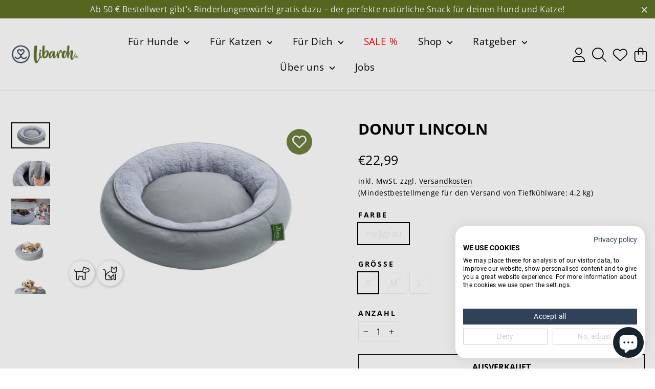

--- FILE ---
content_type: text/html; charset=utf-8
request_url: https://libaroh.de/products/donut-lincoln
body_size: 51056
content:
<!doctype html>
<html class="no-js" lang="de" dir="ltr" fontify-lang="de">
<head> 
  <script src="https://consent.cookiefirst.com/sites/libaroh.de-48b3b26e-65c1-426f-965d-580b732e4bcd/consent.js"></script>

  <!-- Google Tag Manager -->
  <script>
  window.dataLayer = window.dataLayer || [];
  </script>
  <script>(function(w,d,s,l,i){w[l]=w[l]||[];w[l].push({'gtm.start':
  new Date().getTime(),event:'gtm.js'});var f=d.getElementsByTagName(s)[0],
  j=d.createElement(s),dl=l!='dataLayer'?'&l='+l:'';j.async=true;j.src=
  'https://www.googletagmanager.com/gtm.js?id='+i+dl;f.parentNode.insertBefore(j,f);
  })(window,document,'script','dataLayer','GTM-5RB2D2X');</script>
  <!-- End Google Tag Manager -->

  <meta charset="utf-8">
  <meta http-equiv="X-UA-Compatible" content="IE=edge,chrome=1">
  <meta name="viewport" content="width=device-width,initial-scale=1">
  <meta name="theme-color" content="#5e7123">
  <link rel="canonical" href="https://libaroh.de/products/donut-lincoln">
  <link rel="preconnect" href="https://cdn.shopify.com">
  <link rel="preconnect" href="https://fonts.shopifycdn.com">
  <link rel="dns-prefetch" href="https://productreviews.shopifycdn.com">
  <link rel="dns-prefetch" href="https://ajax.googleapis.com">
  <link rel="dns-prefetch" href="https://maps.googleapis.com">
  <link rel="dns-prefetch" href="https://maps.gstatic.com"><link rel="shortcut icon" href="//libaroh.de/cdn/shop/files/apple-icon_32x32.png?v=1665560967" type="image/png" /><title>Donut Lincoln
&ndash; Libaroh
</title>
<script type="application/ld+json">
{
  "@context": "https://schema.org",
  "@graph": [
    {
      "@type": "LocalBusiness",
      "name": "Libaroh Lippstadt",
      "address": {
        "@type": "PostalAddress",
        "streetAddress": "Erwitter Straße 14",
        "addressLocality": "Lippstadt",
        "postalCode": "59557",
        "addressCountry": "DE"
      },
      "telephone": "+4929419243036",
      "openingHoursSpecification": [
        {
          "@type": "OpeningHoursSpecification",
          "dayOfWeek": ["Monday", "Tuesday", "Wednesday", "Friday"],
          "opens": "10:00",
          "closes": "18:00"
        },
        {
          "@type": "OpeningHoursSpecification",
          "dayOfWeek": "Saturday",
          "opens": "10:00",
          "closes": "16:00"
        },
        {
          "@type": "OpeningHoursSpecification",
          "dayOfWeek": "Thursday",
          "opens": "00:00",
          "closes": "00:00"
        },
        {
          "@type": "OpeningHoursSpecification",
          "dayOfWeek": "Sunday",
          "opens": "00:00",
          "closes": "00:00"
        }
      ]
    },
    {
      "@type": "LocalBusiness",
      "name": "Libaroh Soest",
      "address": {
        "@type": "PostalAddress",
        "streetAddress": "Opmünder Weg 65",
        "addressLocality": "Soest",
        "postalCode": "59494",
        "addressCountry": "DE"
      },
      "telephone": "+4929216719144",
      "openingHoursSpecification": [
        {
          "@type": "OpeningHoursSpecification",
          "dayOfWeek": ["Monday", "Tuesday", "Wednesday", "Friday"],
          "opens": "10:00",
          "closes": "18:00"
        },
        {
          "@type": "OpeningHoursSpecification",
          "dayOfWeek": "Saturday",
          "opens": "10:00",
          "closes": "16:00"
        },
        {
          "@type": "OpeningHoursSpecification",
          "dayOfWeek": "Thursday",
          "opens": "00:00",
          "closes": "00:00"
        },
        {
          "@type": "OpeningHoursSpecification",
          "dayOfWeek": "Sunday",
          "opens": "00:00",
          "closes": "00:00"
        }
      ]
    }
  ]
}
</script><meta name="description" content="Hunde- und Katzenschlafplatz Schlafen wie auf Wolken - mit dem wunderbar weichen Donut LINCOLN überhaupt kein Problem. Der besonders softe Plüsch findet sich auch auf dem wendbaren Innenkissen wieder und lädt jede kleine Fellnase zum ausgiebigen Ruhen und Kuscheln ein. Die rutschhemmende Unterseite macht auch das Ein- "><meta property="og:site_name" content="Libaroh">
  <meta property="og:url" content="https://libaroh.de/products/donut-lincoln">
  <meta property="og:title" content="Donut Lincoln">
  <meta property="og:type" content="product">
  <meta property="og:description" content="Hunde- und Katzenschlafplatz Schlafen wie auf Wolken - mit dem wunderbar weichen Donut LINCOLN überhaupt kein Problem. Der besonders softe Plüsch findet sich auch auf dem wendbaren Innenkissen wieder und lädt jede kleine Fellnase zum ausgiebigen Ruhen und Kuscheln ein. Die rutschhemmende Unterseite macht auch das Ein- "><meta property="og:image" content="http://libaroh.de/cdn/shop/files/B2C83645-6447-4ADB-B7A4-C667B7458FD4.jpg?v=1687170211">
    <meta property="og:image:secure_url" content="https://libaroh.de/cdn/shop/files/B2C83645-6447-4ADB-B7A4-C667B7458FD4.jpg?v=1687170211">
    <meta property="og:image:width" content="1000">
    <meta property="og:image:height" content="667"><meta name="twitter:site" content="@">
  <meta name="twitter:card" content="summary_large_image">
  <meta name="twitter:title" content="Donut Lincoln">
  <meta name="twitter:description" content="Hunde- und Katzenschlafplatz Schlafen wie auf Wolken - mit dem wunderbar weichen Donut LINCOLN überhaupt kein Problem. Der besonders softe Plüsch findet sich auch auf dem wendbaren Innenkissen wieder und lädt jede kleine Fellnase zum ausgiebigen Ruhen und Kuscheln ein. Die rutschhemmende Unterseite macht auch das Ein- ">
<style data-shopify>@font-face {
  font-family: "Open Sans";
  font-weight: 700;
  font-style: normal;
  font-display: swap;
  src: url("//libaroh.de/cdn/fonts/open_sans/opensans_n7.a9393be1574ea8606c68f4441806b2711d0d13e4.woff2") format("woff2"),
       url("//libaroh.de/cdn/fonts/open_sans/opensans_n7.7b8af34a6ebf52beb1a4c1d8c73ad6910ec2e553.woff") format("woff");
}

  @font-face {
  font-family: "Open Sans";
  font-weight: 400;
  font-style: normal;
  font-display: swap;
  src: url("//libaroh.de/cdn/fonts/open_sans/opensans_n4.c32e4d4eca5273f6d4ee95ddf54b5bbb75fc9b61.woff2") format("woff2"),
       url("//libaroh.de/cdn/fonts/open_sans/opensans_n4.5f3406f8d94162b37bfa232b486ac93ee892406d.woff") format("woff");
}


  @font-face {
  font-family: "Open Sans";
  font-weight: 600;
  font-style: normal;
  font-display: swap;
  src: url("//libaroh.de/cdn/fonts/open_sans/opensans_n6.15aeff3c913c3fe570c19cdfeed14ce10d09fb08.woff2") format("woff2"),
       url("//libaroh.de/cdn/fonts/open_sans/opensans_n6.14bef14c75f8837a87f70ce22013cb146ee3e9f3.woff") format("woff");
}

  @font-face {
  font-family: "Open Sans";
  font-weight: 400;
  font-style: italic;
  font-display: swap;
  src: url("//libaroh.de/cdn/fonts/open_sans/opensans_i4.6f1d45f7a46916cc95c694aab32ecbf7509cbf33.woff2") format("woff2"),
       url("//libaroh.de/cdn/fonts/open_sans/opensans_i4.4efaa52d5a57aa9a57c1556cc2b7465d18839daa.woff") format("woff");
}

  @font-face {
  font-family: "Open Sans";
  font-weight: 600;
  font-style: italic;
  font-display: swap;
  src: url("//libaroh.de/cdn/fonts/open_sans/opensans_i6.828bbc1b99433eacd7d50c9f0c1bfe16f27b89a3.woff2") format("woff2"),
       url("//libaroh.de/cdn/fonts/open_sans/opensans_i6.a79e1402e2bbd56b8069014f43ff9c422c30d057.woff") format("woff");
}

</style><link href="//libaroh.de/cdn/shop/t/29/assets/theme.css?v=72094776064213328741764748255" rel="stylesheet" type="text/css" media="all" />
<style data-shopify>:root {
    --typeHeaderPrimary: "Open Sans";
    --typeHeaderFallback: sans-serif;
    --typeHeaderSize: 30px;
    --typeHeaderWeight: 700;
    --typeHeaderLineHeight: 1;
    --typeHeaderSpacing: 0.0em;

    --typeBasePrimary:"Open Sans";
    --typeBaseFallback:sans-serif;
    --typeBaseSize: 17px;
    --typeBaseWeight: 400;
    --typeBaseLineHeight: 1.6;
    --typeBaseSpacing: 0.025em;

    --iconWeight: 5px;
    --iconLinecaps: round;
  }

  
.collection-hero__content:before,
  .hero__image-wrapper:before,
  .hero__media:before {
    background-image: linear-gradient(to bottom, rgba(22, 35, 44, 0.0) 0%, rgba(22, 35, 44, 0.0) 40%, rgba(22, 35, 44, 0.62) 100%);
  }

  .skrim__item-content .skrim__overlay:after {
    background-image: linear-gradient(to bottom, rgba(22, 35, 44, 0.0) 30%, rgba(22, 35, 44, 0.62) 100%);
  }

  .placeholder-content {
    background-image: linear-gradient(100deg, #ffffff 40%, #f7f7f7 63%, #ffffff 79%);
  }</style><link href="//libaroh.de/cdn/shop/t/29/assets/custom.css?v=160888961201944760061765782860" rel="stylesheet" type="text/css" media="all" />

  <script>
    document.documentElement.className = document.documentElement.className.replace('no-js', 'js');

    window.theme = window.theme || {};
    theme.routes = {
      home: "/",
      cart: "/cart.js",
      cartPage: "/cart",
      cartAdd: "/cart/add.js",
      cartChange: "/cart/change.js",
      search: "/search"
    };
    theme.strings = {
      soldOut: "Ausverkauft",
      unavailable: "Nicht verfügbar",
      inStockLabel: "Auf Lager",
      stockLabel: "Fast ausverkauft - nur noch [count] verfügbar",
      willNotShipUntil: "Wird nach dem [date] versendet",
      willBeInStockAfter: "Wird nach dem [date] auf Lager sein",
      waitingForStock: "Inventar auf dem Weg",
      cartSavings: "Du sparst [savings]",
      cartEmpty: "Dein Einkaufswagen ist im Moment leer.",
      cartTermsConfirmation: "Du musst den Verkaufsbedingungen zustimmen, um auszuchecken",
      searchCollections: "Kollektionen:",
      searchPages: "Seiten:",
      searchArticles: "Artikel:"
    };
    theme.settings = {
      dynamicVariantsEnable: true,
      cartType: "drawer",
      isCustomerTemplate: false,
      moneyFormat: "€{{amount_with_comma_separator}}",
      predictiveSearch: true,
      predictiveSearchType: "product,article,page,collection",
      quickView: false,
      themeName: 'Motion',
      themeVersion: "9.0.0"
    };
    
  </script>
  
  <script>window.performance && window.performance.mark && window.performance.mark('shopify.content_for_header.start');</script><meta name="facebook-domain-verification" content="n9ktkllyqgwmvqufwehx0qtatafh1m">
<meta name="google-site-verification" content="YE7u47ijmAMnO3qhrBQgzi_3ybQmAzSlKw2JJHiqNWI">
<meta name="google-site-verification" content="P5Lcwmkj9kFCj-Ej7-CeIVZ08oEZybchC3RMOTHs1IQ">
<meta id="shopify-digital-wallet" name="shopify-digital-wallet" content="/64634683613/digital_wallets/dialog">
<meta name="shopify-checkout-api-token" content="3396984f6efa808622fe618c20d938a8">
<meta id="in-context-paypal-metadata" data-shop-id="64634683613" data-venmo-supported="false" data-environment="production" data-locale="de_DE" data-paypal-v4="true" data-currency="EUR">
<link rel="alternate" type="application/json+oembed" href="https://libaroh.de/products/donut-lincoln.oembed">
<script async="async" src="/checkouts/internal/preloads.js?locale=de-DE"></script>
<script id="apple-pay-shop-capabilities" type="application/json">{"shopId":64634683613,"countryCode":"DE","currencyCode":"EUR","merchantCapabilities":["supports3DS"],"merchantId":"gid:\/\/shopify\/Shop\/64634683613","merchantName":"Libaroh","requiredBillingContactFields":["postalAddress","email"],"requiredShippingContactFields":["postalAddress","email"],"shippingType":"shipping","supportedNetworks":["visa","maestro","masterCard","amex"],"total":{"type":"pending","label":"Libaroh","amount":"1.00"},"shopifyPaymentsEnabled":true,"supportsSubscriptions":true}</script>
<script id="shopify-features" type="application/json">{"accessToken":"3396984f6efa808622fe618c20d938a8","betas":["rich-media-storefront-analytics"],"domain":"libaroh.de","predictiveSearch":true,"shopId":64634683613,"locale":"de"}</script>
<script>var Shopify = Shopify || {};
Shopify.shop = "libaroh.myshopify.com";
Shopify.locale = "de";
Shopify.currency = {"active":"EUR","rate":"1.0"};
Shopify.country = "DE";
Shopify.theme = {"name":"libaroh\/master","id":149196013903,"schema_name":"Motion","schema_version":"9.0.0","theme_store_id":null,"role":"main"};
Shopify.theme.handle = "null";
Shopify.theme.style = {"id":null,"handle":null};
Shopify.cdnHost = "libaroh.de/cdn";
Shopify.routes = Shopify.routes || {};
Shopify.routes.root = "/";</script>
<script type="module">!function(o){(o.Shopify=o.Shopify||{}).modules=!0}(window);</script>
<script>!function(o){function n(){var o=[];function n(){o.push(Array.prototype.slice.apply(arguments))}return n.q=o,n}var t=o.Shopify=o.Shopify||{};t.loadFeatures=n(),t.autoloadFeatures=n()}(window);</script>
<script id="shop-js-analytics" type="application/json">{"pageType":"product"}</script>
<script defer="defer" async type="module" src="//libaroh.de/cdn/shopifycloud/shop-js/modules/v2/client.init-shop-cart-sync_kxAhZfSm.de.esm.js"></script>
<script defer="defer" async type="module" src="//libaroh.de/cdn/shopifycloud/shop-js/modules/v2/chunk.common_5BMd6ono.esm.js"></script>
<script type="module">
  await import("//libaroh.de/cdn/shopifycloud/shop-js/modules/v2/client.init-shop-cart-sync_kxAhZfSm.de.esm.js");
await import("//libaroh.de/cdn/shopifycloud/shop-js/modules/v2/chunk.common_5BMd6ono.esm.js");

  window.Shopify.SignInWithShop?.initShopCartSync?.({"fedCMEnabled":true,"windoidEnabled":true});

</script>
<script>(function() {
  var isLoaded = false;
  function asyncLoad() {
    if (isLoaded) return;
    isLoaded = true;
    var urls = ["https:\/\/d23dclunsivw3h.cloudfront.net\/redirect-app.js?shop=libaroh.myshopify.com","https:\/\/wishlisthero-assets.revampco.com\/store-front\/bundle2.js?shop=libaroh.myshopify.com"];
    for (var i = 0; i < urls.length; i++) {
      var s = document.createElement('script');
      s.type = 'text/javascript';
      s.async = true;
      s.src = urls[i];
      var x = document.getElementsByTagName('script')[0];
      x.parentNode.insertBefore(s, x);
    }
  };
  if(window.attachEvent) {
    window.attachEvent('onload', asyncLoad);
  } else {
    window.addEventListener('load', asyncLoad, false);
  }
})();</script>
<script id="__st">var __st={"a":64634683613,"offset":3600,"reqid":"858ca964-e9ca-4756-9b5a-ae7fd09af714-1769030671","pageurl":"libaroh.de\/products\/donut-lincoln","u":"6d5ced06b961","p":"product","rtyp":"product","rid":8561830297935};</script>
<script>window.ShopifyPaypalV4VisibilityTracking = true;</script>
<script id="captcha-bootstrap">!function(){'use strict';const t='contact',e='account',n='new_comment',o=[[t,t],['blogs',n],['comments',n],[t,'customer']],c=[[e,'customer_login'],[e,'guest_login'],[e,'recover_customer_password'],[e,'create_customer']],r=t=>t.map((([t,e])=>`form[action*='/${t}']:not([data-nocaptcha='true']) input[name='form_type'][value='${e}']`)).join(','),a=t=>()=>t?[...document.querySelectorAll(t)].map((t=>t.form)):[];function s(){const t=[...o],e=r(t);return a(e)}const i='password',u='form_key',d=['recaptcha-v3-token','g-recaptcha-response','h-captcha-response',i],f=()=>{try{return window.sessionStorage}catch{return}},m='__shopify_v',_=t=>t.elements[u];function p(t,e,n=!1){try{const o=window.sessionStorage,c=JSON.parse(o.getItem(e)),{data:r}=function(t){const{data:e,action:n}=t;return t[m]||n?{data:e,action:n}:{data:t,action:n}}(c);for(const[e,n]of Object.entries(r))t.elements[e]&&(t.elements[e].value=n);n&&o.removeItem(e)}catch(o){console.error('form repopulation failed',{error:o})}}const l='form_type',E='cptcha';function T(t){t.dataset[E]=!0}const w=window,h=w.document,L='Shopify',v='ce_forms',y='captcha';let A=!1;((t,e)=>{const n=(g='f06e6c50-85a8-45c8-87d0-21a2b65856fe',I='https://cdn.shopify.com/shopifycloud/storefront-forms-hcaptcha/ce_storefront_forms_captcha_hcaptcha.v1.5.2.iife.js',D={infoText:'Durch hCaptcha geschützt',privacyText:'Datenschutz',termsText:'Allgemeine Geschäftsbedingungen'},(t,e,n)=>{const o=w[L][v],c=o.bindForm;if(c)return c(t,g,e,D).then(n);var r;o.q.push([[t,g,e,D],n]),r=I,A||(h.body.append(Object.assign(h.createElement('script'),{id:'captcha-provider',async:!0,src:r})),A=!0)});var g,I,D;w[L]=w[L]||{},w[L][v]=w[L][v]||{},w[L][v].q=[],w[L][y]=w[L][y]||{},w[L][y].protect=function(t,e){n(t,void 0,e),T(t)},Object.freeze(w[L][y]),function(t,e,n,w,h,L){const[v,y,A,g]=function(t,e,n){const i=e?o:[],u=t?c:[],d=[...i,...u],f=r(d),m=r(i),_=r(d.filter((([t,e])=>n.includes(e))));return[a(f),a(m),a(_),s()]}(w,h,L),I=t=>{const e=t.target;return e instanceof HTMLFormElement?e:e&&e.form},D=t=>v().includes(t);t.addEventListener('submit',(t=>{const e=I(t);if(!e)return;const n=D(e)&&!e.dataset.hcaptchaBound&&!e.dataset.recaptchaBound,o=_(e),c=g().includes(e)&&(!o||!o.value);(n||c)&&t.preventDefault(),c&&!n&&(function(t){try{if(!f())return;!function(t){const e=f();if(!e)return;const n=_(t);if(!n)return;const o=n.value;o&&e.removeItem(o)}(t);const e=Array.from(Array(32),(()=>Math.random().toString(36)[2])).join('');!function(t,e){_(t)||t.append(Object.assign(document.createElement('input'),{type:'hidden',name:u})),t.elements[u].value=e}(t,e),function(t,e){const n=f();if(!n)return;const o=[...t.querySelectorAll(`input[type='${i}']`)].map((({name:t})=>t)),c=[...d,...o],r={};for(const[a,s]of new FormData(t).entries())c.includes(a)||(r[a]=s);n.setItem(e,JSON.stringify({[m]:1,action:t.action,data:r}))}(t,e)}catch(e){console.error('failed to persist form',e)}}(e),e.submit())}));const S=(t,e)=>{t&&!t.dataset[E]&&(n(t,e.some((e=>e===t))),T(t))};for(const o of['focusin','change'])t.addEventListener(o,(t=>{const e=I(t);D(e)&&S(e,y())}));const B=e.get('form_key'),M=e.get(l),P=B&&M;t.addEventListener('DOMContentLoaded',(()=>{const t=y();if(P)for(const e of t)e.elements[l].value===M&&p(e,B);[...new Set([...A(),...v().filter((t=>'true'===t.dataset.shopifyCaptcha))])].forEach((e=>S(e,t)))}))}(h,new URLSearchParams(w.location.search),n,t,e,['guest_login'])})(!0,!0)}();</script>
<script integrity="sha256-4kQ18oKyAcykRKYeNunJcIwy7WH5gtpwJnB7kiuLZ1E=" data-source-attribution="shopify.loadfeatures" defer="defer" src="//libaroh.de/cdn/shopifycloud/storefront/assets/storefront/load_feature-a0a9edcb.js" crossorigin="anonymous"></script>
<script data-source-attribution="shopify.dynamic_checkout.dynamic.init">var Shopify=Shopify||{};Shopify.PaymentButton=Shopify.PaymentButton||{isStorefrontPortableWallets:!0,init:function(){window.Shopify.PaymentButton.init=function(){};var t=document.createElement("script");t.src="https://libaroh.de/cdn/shopifycloud/portable-wallets/latest/portable-wallets.de.js",t.type="module",document.head.appendChild(t)}};
</script>
<script data-source-attribution="shopify.dynamic_checkout.buyer_consent">
  function portableWalletsHideBuyerConsent(e){var t=document.getElementById("shopify-buyer-consent"),n=document.getElementById("shopify-subscription-policy-button");t&&n&&(t.classList.add("hidden"),t.setAttribute("aria-hidden","true"),n.removeEventListener("click",e))}function portableWalletsShowBuyerConsent(e){var t=document.getElementById("shopify-buyer-consent"),n=document.getElementById("shopify-subscription-policy-button");t&&n&&(t.classList.remove("hidden"),t.removeAttribute("aria-hidden"),n.addEventListener("click",e))}window.Shopify?.PaymentButton&&(window.Shopify.PaymentButton.hideBuyerConsent=portableWalletsHideBuyerConsent,window.Shopify.PaymentButton.showBuyerConsent=portableWalletsShowBuyerConsent);
</script>
<script>
  function portableWalletsCleanup(e){e&&e.src&&console.error("Failed to load portable wallets script "+e.src);var t=document.querySelectorAll("shopify-accelerated-checkout .shopify-payment-button__skeleton, shopify-accelerated-checkout-cart .wallet-cart-button__skeleton"),e=document.getElementById("shopify-buyer-consent");for(let e=0;e<t.length;e++)t[e].remove();e&&e.remove()}function portableWalletsNotLoadedAsModule(e){e instanceof ErrorEvent&&"string"==typeof e.message&&e.message.includes("import.meta")&&"string"==typeof e.filename&&e.filename.includes("portable-wallets")&&(window.removeEventListener("error",portableWalletsNotLoadedAsModule),window.Shopify.PaymentButton.failedToLoad=e,"loading"===document.readyState?document.addEventListener("DOMContentLoaded",window.Shopify.PaymentButton.init):window.Shopify.PaymentButton.init())}window.addEventListener("error",portableWalletsNotLoadedAsModule);
</script>

<script type="module" src="https://libaroh.de/cdn/shopifycloud/portable-wallets/latest/portable-wallets.de.js" onError="portableWalletsCleanup(this)" crossorigin="anonymous"></script>
<script nomodule>
  document.addEventListener("DOMContentLoaded", portableWalletsCleanup);
</script>

<link id="shopify-accelerated-checkout-styles" rel="stylesheet" media="screen" href="https://libaroh.de/cdn/shopifycloud/portable-wallets/latest/accelerated-checkout-backwards-compat.css" crossorigin="anonymous">
<style id="shopify-accelerated-checkout-cart">
        #shopify-buyer-consent {
  margin-top: 1em;
  display: inline-block;
  width: 100%;
}

#shopify-buyer-consent.hidden {
  display: none;
}

#shopify-subscription-policy-button {
  background: none;
  border: none;
  padding: 0;
  text-decoration: underline;
  font-size: inherit;
  cursor: pointer;
}

#shopify-subscription-policy-button::before {
  box-shadow: none;
}

      </style>

<script>window.performance && window.performance.mark && window.performance.mark('shopify.content_for_header.end');</script> 
  <style type="text/css" id="nitro-fontify" >
</style>


    <script src="//libaroh.de/cdn/shop/t/29/assets/vendor-scripts-v14.js" defer="true"></script>
<!-- Font icon for header icons -->
<link rel="preload" href="https://wishlisthero-assets.revampco.com/safe-icons/css/wishlisthero-icons.css" as="style">
  <link rel="stylesheet" href="https://wishlisthero-assets.revampco.com/safe-icons/css/wishlisthero-icons.css" media="print" onload="this.media='all'">
  <noscript><link rel="stylesheet" href="https://wishlisthero-assets.revampco.com/safe-icons/css/wishlisthero-icons.css"></noscript>
<!-- Style for floating buttons and others -->
<style type="text/css">
    .wishlisthero-floating {
        position: absolute;
          right:5px;
        top: 5px;
        z-index: 4;
        border-radius: 100%;
    }

    .wishlisthero-floating:hover {
        background-color: rgba(0, 0, 0, 0.05);
    }

    .wishlisthero-floating button {
        font-size: 20px !important;
        width: 40px !important;
        padding: 0.125em 0 0 !important;
    }
.MuiTypography-body2 ,.MuiTypography-body1 ,.MuiTypography-caption ,.MuiTypography-button ,.MuiTypography-h1 ,.MuiTypography-h2 ,.MuiTypography-h3 ,.MuiTypography-h4 ,.MuiTypography-h5 ,.MuiTypography-h6 ,.MuiTypography-subtitle1 ,.MuiTypography-subtitle2 ,.MuiTypography-overline , MuiButton-root,  .MuiCardHeader-title a{
     font-family: inherit !important; /*Roboto, Helvetica, Arial, sans-serif;*/
}
.MuiTypography-h1 , .MuiTypography-h2 , .MuiTypography-h3 , .MuiTypography-h4 , .MuiTypography-h5 , .MuiTypography-h6 ,  .MuiCardHeader-title a{
     font-family: ,  !important;
     font-family: ,  !important;
     font-family: "Open Sans", sans-serif !important;
     font-family: ,  !important;
}

    /****************************************************************************************/
    /* For some theme shared view need some spacing */
    /*
    #wishlist-hero-shared-list-view {
  margin-top: 15px;
  margin-bottom: 15px;
}
#wishlist-hero-shared-list-view h1 {
  padding-left: 5px;
}

#wishlisthero-product-page-button-container {
  padding-top: 15px;
}
   
#wishlist-hero-shared-list-view .wishlist-hero-page-actions-bar button, 
#wishlist-hero-shared-list-view .jss87 {
  padding: unset;
}
*/
    /****************************************************************************************/
    /* #wishlisthero-product-page-button-container button {
  padding-left: 1px !important;
} */
    /****************************************************************************************/
    /* Customize the indicator when wishlist has items AND the normal indicator not working */
/*     span.wishlist-hero-items-count {

  top: 0px;
  right: -6px;



}

@media screen and (max-width: 749px){
.wishlisthero-product-page-button-container{
width:100%
}
.wishlisthero-product-page-button-container button{
 margin-left:auto !important; margin-right: auto !important;
}
}
@media screen and (max-width: 749px) {
span.wishlist-hero-items-count {
top: 10px;
right: 3px;
}
}*/
</style>
<script>window.wishlisthero_cartDotClasses=['site-header__cart-count', 'is-visible'];</script>
 <script type='text/javascript'>try{
   window.WishListHero_setting = {"ButtonColor":"#5e7128","IconColor":"rgba(255, 255, 255, 1)","IconType":"Heart","ButtonTextBeforeAdding":"Zur Wunschliste hinzufügen","ButtonTextAfterAdding":"Von der Wunschliste entfernen","AnimationAfterAddition":"Blink","ButtonTextAddToCart":"In den Warenkorb","ButtonTextOutOfStock":"Nicht vorrätig","ButtonTextAddAllToCart":"Alle in den Warenkorb legen","ButtonTextRemoveAllToCart":"Alle aus der Wunschliste entfernen","AddedProductNotificationText":"Produkt wurde deiner Wunschliste hinzugefügt!","AddedProductToCartNotificationText":"Produkt liegt im Warenkorb","ViewCartLinkText":"Warenkorb ansehen","SharePopup_TitleText":"Meine Wunschliste teilen","SharePopup_shareBtnText":"Teilen","SharePopup_shareHederText":"Auf Social Media teilen","SharePopup_shareCopyText":"Oder kopiere den Link zu deiner Wunschliste","SharePopup_shareCancelBtnText":"Abbrechen","SharePopup_shareCopyBtnText":"Kopieren","SharePopup_shareCopiedText":"Kopiert","SendEMailPopup_BtnText":"E-Mail senden","SendEMailPopup_FromText":"Absender","SendEMailPopup_ToText":"Empfänger","SendEMailPopup_BodyText":"Body","SendEMailPopup_SendBtnText":"Senden","SendEMailPopup_SendNotificationText":"E-Mail erfolgreich gesendet","SendEMailPopup_TitleText":"Wunschliste via E-Mail senden","AddProductMessageText":"Alle Produkte in den Warenkorb legen?","RemoveProductMessageText":"Willst du dieses Produkt wirklich aus deiner Wunschliste entfernen?","RemoveAllProductMessageText":"Willst du wirklich alle Produkte aus deiner Wunschliste entfernen?","RemovedProductNotificationText":"Produkt wurde aus deiner Wunschliste entfernt.","AddAllOutOfStockProductNotificationText":"Hier ist ein Fehler aufgetreten, versuche es später erneut.","RemovePopupOkText":"Ok","RemovePopup_HeaderText":"Willst du wirklich...","ViewWishlistText":"Wunschliste ansehen","EmptyWishlistText":"Es sind keine Produkte in deiner Wunschliste.","BuyNowButtonText":"Jetzt kaufen","BuyNowButtonColor":"rgb(144, 86, 162)","BuyNowTextButtonColor":"rgb(255, 255, 255)","Wishlist_Title":"Meine Wunschliste","WishlistHeaderTitleAlignment":"Left","WishlistProductImageSize":"Normal","PriceColor":"#5e7128","HeaderFontSize":"30","PriceFontSize":"18","ProductNameFontSize":"16","LaunchPointType":"header_menu","DisplayWishlistAs":"seprate_page","DisplayButtonAs":"icon_only","PopupSize":"md","HideAddToCartButton":false,"NoRedirectAfterAddToCart":true,"DisableGuestCustomer":false,"LoginPopupContent":"Logge dich ein, um deine Wunschliste geräteübergreifend zu nutzen","LoginPopupLoginBtnText":"Login","LoginPopupContentFontSize":"20","NotificationPopupPosition":"right","WishlistButtonTextColor":"rgba(255, 255, 255, 1)","EnableRemoveFromWishlistAfterAddButtonText":"Von Wunschliste entfernen","_id":"6437a1401318954fa203b0b7","EnableCollection":false,"EnableShare":true,"RemovePowerBy":false,"EnableFBPixel":false,"DisapleApp":false,"FloatPointPossition":"bottom_right","HeartStateToggle":true,"HeaderMenuItemsIndicator":true,"EnableRemoveFromWishlistAfterAdd":true,"CollectionViewAddedToWishlistIconBackgroundColor":"#ffffff","CollectionViewAddedToWishlistIconColor":"#5e7128","CollectionViewIconBackgroundColor":"#ffffff","CollectionViewIconColor":"#5e7128","ShareViaEmailSubject":"Meine LIBAROH® Wunschliste","ThrdParty_Trans_active":false,"Shop":"libaroh.myshopify.com","shop":"libaroh.myshopify.com","Status":"Active","Plan":"FREE"};  
  }catch(e){ console.error('Error loading config',e); } </script>

  

  

  <script type='text/javascript'>
    window.smartlook||(function(d) {
    var o=smartlook=function(){ o.api.push(arguments)},h=d.getElementsByTagName('head')[0];
    var c=d.createElement('script');o.api=new Array();c.async=true;c.type='text/javascript';
    c.charset='utf-8';c.src='https://web-sdk.smartlook.com/recorder.js';h.appendChild(c);
    })(document);
    smartlook('init', 'd9da295adeee33f63bb4802c3caed2fa83ad84c2', { region: 'eu' });
  </script>
<!-- BEGIN app block: shopify://apps/regios-discounts/blocks/regios_discounts_embed/dc1514bb-4830-4102-bffa-e8b300bac5bd -->
<script id="regios-dopp-config" type="application/json">
{
  "discountConfigs": {"1693844209999":"null","1699025912143":"{\"config\":{\"message\":\"Abo-Rabatt\",\"isEnabled\":true,\"customerEligibility\":{\"type\":\"SPECIFIC_CUSTOMER_TAGS\",\"tagsToCheck\":[\"propel-subscriber\"]},\"productEligibility\":{\"type\":\"ALL_PRODUCTS\"},\"developerOptions\":{\"alwaysThrow\":false},\"minimumPurchaseRequirements\":{\"requirementType\":\"NONE\",\"quantity\":\"0\",\"subtotal\":\"0\",\"appliesTo\":\"ELIGIBLE_LINE_ITEMS\"},\"maximumPurchaseRequirements\":{\"requirementType\":\"NONE\",\"quantity\":\"0\",\"subtotal\":\"0\",\"appliesTo\":\"ELIGIBLE_LINE_ITEMS\"},\"value\":{\"type\":\"PERCENTAGE\",\"percentage\":\"5\",\"quantity\":null},\"appliesToSellingPlans\":\"ONE_TIME_ONLY\",\"salePriceHandlingStrategy\":\"SKIP\"},\"startDate\":\"2024-05-07T05:24:01Z\",\"endDate\":null,\"discountClass\":\"PRODUCT\",\"discountClasses\":[\"PRODUCT\"]}","1699028828495":"null","1699098853711":"null","1701493637455":"null","1705777135951":"null","1713530569039":"{\"config\":{\"message\":\"Rudel-Sonderrabatt\",\"isEnabled\":true,\"customerEligibility\":{\"type\":\"LOGGED_IN_CUSTOMERS\"},\"productEligibility\":{\"type\":\"SPECIFIC_COLLECTIONS\",\"selectedCollections\":[],\"asListOfIds\":\"413297082589\"},\"developerOptions\":{\"alwaysThrow\":false},\"minimumPurchaseRequirements\":{\"requirementType\":\"NONE\",\"quantity\":\"0\",\"subtotal\":\"0\",\"appliesTo\":\"ELIGIBLE_LINE_ITEMS\"},\"maximumPurchaseRequirements\":{\"requirementType\":\"NONE\",\"quantity\":\"0\",\"subtotal\":\"0\",\"appliesTo\":\"ELIGIBLE_LINE_ITEMS\"},\"value\":{\"type\":\"PERCENTAGE\",\"percentage\":\"10\",\"quantity\":null},\"appliesToSellingPlans\":\"ONE_TIME_ONLY\",\"salePriceHandlingStrategy\":\"STACK\",\"cartLineSortOrder\":\"NONE\"},\"startDate\":\"2025-06-14T22:00:00Z\",\"endDate\":\"2025-06-21T21:59:59Z\",\"discountClass\":\"PRODUCT\",\"discountClasses\":[\"PRODUCT\"]}","1724851781967":"null","1724872196431":"{\"config\":{\"message\":\"Wiederverkäufer-30\",\"isEnabled\":true,\"customerEligibility\":{\"type\":\"SPECIFIC_CUSTOMER_TAGS\",\"tagsToCheck\":[\"reseller-30\"]},\"productEligibility\":{\"type\":\"ALL_PRODUCTS\"},\"developerOptions\":{\"alwaysThrow\":false},\"minimumPurchaseRequirements\":{\"requirementType\":\"NONE\",\"quantity\":\"0\",\"subtotal\":\"0\",\"appliesTo\":\"ELIGIBLE_LINE_ITEMS\"},\"maximumPurchaseRequirements\":{\"requirementType\":\"NONE\",\"quantity\":\"0\",\"subtotal\":\"0\",\"appliesTo\":\"ELIGIBLE_LINE_ITEMS\"},\"value\":{\"type\":\"PERCENTAGE\",\"percentage\":\"30\",\"quantity\":null},\"appliesToSellingPlans\":\"ONE_TIME_ONLY\",\"salePriceHandlingStrategy\":\"SKIP\"},\"startDate\":\"2024-08-13T11:07:31Z\",\"endDate\":\"2024-10-28T13:09:08Z\",\"discountClass\":\"PRODUCT\",\"discountClasses\":[\"PRODUCT\"]}","1724874228047":"{\"config\":{\"message\":\"Wiederverkäufer-25\",\"isEnabled\":true,\"customerEligibility\":{\"type\":\"SPECIFIC_CUSTOMER_TAGS\",\"tagsToCheck\":[\"reseller-25\"]},\"productEligibility\":{\"type\":\"ALL_PRODUCTS\"},\"developerOptions\":{\"alwaysThrow\":false},\"minimumPurchaseRequirements\":{\"requirementType\":\"NONE\",\"quantity\":\"0\",\"subtotal\":\"0\",\"appliesTo\":\"ELIGIBLE_LINE_ITEMS\"},\"maximumPurchaseRequirements\":{\"requirementType\":\"NONE\",\"quantity\":\"0\",\"subtotal\":\"0\",\"appliesTo\":\"ELIGIBLE_LINE_ITEMS\"},\"value\":{\"type\":\"PERCENTAGE\",\"percentage\":\"25\",\"quantity\":null},\"appliesToSellingPlans\":\"ONE_TIME_ONLY\",\"salePriceHandlingStrategy\":\"SKIP\"},\"startDate\":\"2024-08-13T11:20:06Z\",\"endDate\":\"2024-10-28T13:09:25Z\",\"discountClass\":\"PRODUCT\",\"discountClasses\":[\"PRODUCT\"]}","1725293166927":"null","1725293625679":"null","1732491149647":"null","1732495802703":"null","1733733384527":"null","1733734695247":"null","1737211117903":"null","2178050326863":"null","2221178061135":"{\"config\":{\"isEnabled\":true,\"message\":\"Rinderlungenwürfel GRATIS\",\"customerEligibility\":{\"type\":\"ALL_CUSTOMERS\"},\"productEligibility\":{\"type\":\"ALL_PRODUCTS\"},\"value\":{\"type\":\"PERCENTAGE\",\"percentage\":\"0\"},\"customLogic\":{\"id\":\"\u003croot\u003e\",\"type\":\"ROOT\",\"entryPoint\":{\"id\":\"entrypoint\",\"type\":\"CHECK_IF\",\"matchType\":\"AND\",\"conditions\":[{\"type\":\"PURCHASE_REQUIREMENTS\",\"minOrMax\":\"MIN\",\"requirements\":{\"requirementType\":\"SUBTOTAL\",\"quantity\":\"\",\"subtotal\":\"50.00\",\"appliesTo\":\"ENTIRE_ORDER\"}}],\"then\":{\"id\":\"entrypoint-then-auto-add-to-cart\",\"type\":\"ADD_TO_CART\",\"title\":\"Rinderlungenwürfel\",\"dimensions\":{\"width\":650,\"height\":460},\"position\":{\"x\":642,\"y\":0},\"variants\":{\"15816794767695\":\"56543636488527\"}},\"otherwise\":null,\"tooltips\":{},\"dimensions\":{\"width\":300,\"height\":0},\"position\":{\"x\":246,\"y\":-1.1809926614295279}},\"dimensions\":{\"width\":150,\"height\":0},\"position\":{\"x\":0,\"y\":0}},\"developerOptions\":{\"alwaysThrow\":false},\"cartLineSortOrder\":\"NONE\"},\"startDate\":\"2025-12-03T09:39:27Z\",\"endDate\":\"2026-02-28T22:30:00Z\",\"discountClass\":\"AUTO_ADD_TO_CART\",\"discountClasses\":[\"AUTO_ADD_TO_CART\"]}"},
  "calculateDiscountBasedOnQuantity": false,
  "countryCode": "DE",
  "currencyCode": "EUR",
  "currencySymbol": "€",
  
  "customer": null,
  
  "customerMetafieldsToCheck": "",
  
  "moneyFormat": "€0,00",
  "moneyFormatString": "€{{amount_with_comma_separator}}",
  
  "themeType": "auto_detect",
  "badgeTemplate": "[discount_percentage] OFF",
  "badgeCss": "",
  "descriptionTemplate": "[discount_message]",
  "descriptionCss": "",
  "priceOnSaleClass": "",
  "delay": 0,
  "logLevel": "error",
  "regularPriceTemplate": "[regular_price]",
  "salePriceTemplate": "[sale_price]",
  "cart": {
    "attributes": {},
    "items": [
      
    ]
  },
  "wasmPath": "https:\/\/cdn.shopify.com\/extensions\/019be1c3-bad2-7835-95df-412d6154583e\/regios-automatic-discounts-1098\/assets\/regios_dopp_rust.wasm",
  "featureFlags": "",
  "designMode": false,
  
    "marketId": 8534622429,
  
  "doppV3Fallbacks": {
    
      
      "product": { 
        "collectionIds": [610048541007,613651972431,617710780751,409731793117,409731825885,410043154653,409731891421,601173885263,410043187421,409732153565,409732186333,613651939663,610048573775,601174081871,409731956957,413298032861],
"compareAtPriceInCents": null,
"handle": "donut-lincoln",
"title": "Donut Lincoln",
"productId": 8561830297935,
"regularPriceInCents": 2299,
"tags": ["Bett","Betten","Betten für Haustiere","Betten für Hunde","Dog","Donut","gemütlich","Haustier","Haustierbedarf","Haustierbetten","Haustierzubehör","Hund","Hunde","Hundebedarf","Hundebedarf \u0026amp; Zubehör","Hundebett","Hundebetten","Hundezubehör","Hunter","Katzen","Katzenbedarf \u0026amp; Zubehör","Katzenbetten","Katzenparadies","Katzenprodukte","Komfort","kuschelig","langlebig","Libaroh","Puppy","Schlafplatz","Standardversand","vielfältig","Zubehör","Zubehör für Hunde"],
"url": "\/products\/donut-lincoln",
"variantId": 46828231197007,
"vendor": "Hunter",
"variants": [
  
    {
      "id": 46828231197007,
      "title": "Hellgrau \/ S",
      "priceInCents": 2299,
      "compareAtPriceInCents": null,
      
        "isOutOfStock": true,
      
      
      "keep-this-last": ""
    },
  
    {
      "id": 46828231164239,
      "title": "Hellgrau \/ M",
      "priceInCents": 4999,
      "compareAtPriceInCents": null,
      
        "isOutOfStock": true,
      
      
      "keep-this-last": ""
    },
  
    {
      "id": 46828233228623,
      "title": "Hellgrau \/ L",
      "priceInCents": 6999,
      "compareAtPriceInCents": null,
      
        "isOutOfStock": true,
      
      
      "keep-this-last": ""
    }
  
],

"keep-this-last": ""

       },
    
    "keep-this-last": ""
  }
}
</script>

<script id="regios-dopp-script">
  var configScript = document.getElementById('regios-dopp-config');

  if (!configScript) {
    throw new Error('[Regios Discounts] Critical error: Configuration script not found.');
  } 

  var config = JSON.parse(configScript.textContent);
  window.RegiosDOPP = Object.assign(window.RegiosDOPP || {}, config);
</script>


<!-- END app block --><!-- BEGIN app block: shopify://apps/regios-discounts/blocks/regios_add_to_cart_embed/dc1514bb-4830-4102-bffa-e8b300bac5bd --><script>
  window.RegiosDOPP_AddToCart = window.RegiosDOPP_AddToCart || {
    reloadInUnsupportedThemes: true,
    maxRetries: null,
  };
</script>



<!-- END app block --><!-- BEGIN app block: shopify://apps/entafix-back-in-stock-alerts/blocks/notify-me/aff504e5-dcf4-4a9f-bd2e-793011b7f8f2 -->


<script defer src="https://code.jquery.com/jquery-3.6.0.min.js"></script>
<link rel="stylesheet" href="https://cdnjs.cloudflare.com/ajax/libs/font-awesome/6.4.0/css/all.min.css"> 

<style>
  .popUpResultArea-bisa {
    font-size: 13px;
    position: absolute;
    top: -20px;
  }

  .efx-pop-up-input-area-bisa {
    position:relative;
  }
  
  .emailInput-bisa {
    margin-bottom: 10px !important;
  }

  .efx-newsletter {
    margin-bottom: 10px !important;
  }

  .efx-example-product-div {
    margin-bottom: 10px;
    margin-top:5px;
    color: #191919;
  }

  .efx-bottom-text {
    margin-top: 15px;
    margin-bottom: 0;
  }

  .emailInput-bisa,
  #efx-product-variant-selector {
    position: relative;
    padding: 0.5rem 1rem;
    background-color: #fff;
    border: 0.1rem solid #c4cdd5;
    border-radius: 15px;
    font-size: 14px;
    border-color: rgb(196, 205, 213);
    color: rgb(0, 0, 0);
    box-sizing: border-box;
    display: block;
    outline: 0;
    width: 100%;
    line-height: 2.4rem;
    min-width: 7.5rem;
    vertical-align: baseline;
    height: 40px !important;
    margin: 0;
    max-width: 100%;
    box-shadow: 0 0 0 1px transparent, 0 1px 0 0 rgba(22, 29, 37, 0.05);
    box-sizing: border-box;
    -webkit-transition: box-shadow 0.2s cubic-bezier(0.64, 0, 0.35, 1);
    transition: box-shadow 0.2s cubic-bezier(0.64, 0, 0.35, 1);
  }

  #efx-overlay-bisa {
    height: 100%;
    width: 100%;
    position: fixed;
    top: 0;
    left: 0;
    z-index: 999999;
    background-color: rgba(0, 0, 0, 0.5);
    display: none;
  }

  .efx-pop-up-bisa {
    z-index: 9999999;
    background: #fff;
    border-radius: 15px;
    position: absolute;
    top: 50%;
    left: 50%;
    transform: translate(-50%, -50%);
  }

  .layout-4-bisa {
    display: block;
    width:500px;
    padding:20px;
  }

  .efx-title-bisa {
    font-size: 23px;
    color: #191919;
    font-weight: 600;
    margin:0;
    margin-bottom: 15px;
  }

  .efx-pop-up-bisa-bottom-desc-p {
    color: #191919;
    line-height: 18px;
    font-size: 13px;
  }

  .efx-pop-up-bisa-desc {
    margin-top: 15px;
    line-height: 21px;
  }

  .popUpSettings {
    border-radius: 0;
    border-radius: 0 !important;
    height: 100vh;
    position: fixed;
    top: 0;
    left: 0;
    overflow: auto;
  }

  #popUpReview {
    height: 100vh;
    float: right;
    position: fixed;
    top: 0;
    right: 0;
  }

  .popUpContainer {
    background: rgba(0, 0, 0, 0.7);
    width: 100%;
    height: calc(100% - 40px);
    position: relative;
  }

  .clearfix {
    clear: both;
    display: block !important;
  }

  .efx-description-bisa {
    color: #191919;
    margin: 0;
  }

  .efx-product-name {
    font-weight: 600;
    margin: 0;
}

  .close-pop-up-btn-bisa {
    background: #c5c5c5;
    width: 30px;
    height: 30px;
    position: absolute;
    right: 20px;
    top: 20px;
    cursor: pointer;
    z-index: 99;
    border-radius: 15px;
    display: flex;
    align-items: center;
    justify-content: center;
  }

  .close-pop-up-btn-bisa:hover {
    background: #737373;
  }

  .close-pop-up-text-bisa {
    display: block;
    text-align: center;
    color: #191919;
    margin-top: 5px;
    margin-bottom: 15px;
    font-size: 13px;
    font-style: italic;
    cursor: pointer;
  }

  .efx-pop-up-bisa-input-area {
    margin-top: 20px;
    position: relative;
  }

  .close-pop-up-text-bisa:hover {
    text-decoration: underline;
  }

  .efx-pop-up-bisa-btn {
    width: 100% !important;
    font-weight: 600;
    font-size: 16px;
    display: block;
    background: #0a61ab;
    border-radius: 15px;
    height: 45px;
    line-height: 45px !important;
    padding: 0 !important;
    cursor: pointer;
    margin-top: 10px;
    position: relative;
    color: #fff;
  }

  .efx-pop-up-bisa-bottom-desc {
    margin-top: 15px;
    text-align: center;
  }

  .efx-notify-me-button {
    border-radius:0;
    padding: 10px 20px;
    border: none !important;
    cursor: pointer !important;
}

.popUpMainButtonFixedRight {
    position: fixed !important;
    z-index: 123123 !important;
    top: calc(50% - 200px) !important;
    right: 0px !important;
    transform: rotate(270deg) !important;
    transform-origin: bottom right !important;
    height:40px !important;
    line-height:0px !important; 
}

.popUpMainButtonFixedLeft {
    position: fixed;
    z-index: 123123;
    top: calc(50% - 200px);
    left: 40px;
    transform: rotate(90deg);
    transform-origin: top left;
    height:40px !important;
    line-height:0px !important; 
}

.popUpMainButtonFixedCustom {
  width:100%;
  margin:10px 0px;
}

  @media only screen and (max-width: 767px) {
    .efx-pop-up-bisa {
      position: relative;
      top: 45%;
      width:90%;
      padding:10px;
    }

    .close-pop-up-btn-bisa {
      width: 25px;
      height: 25px;
      position: absolute;
      right: 10px;
      top: 10px;
    }
  }
</style>

<script>
  function getUrlParameterBisa(name) {
    name = name.replace(/[\[]/, '\\[').replace(/[\]]/, '\\]');
    var regex = new RegExp('[\\?&]' + name + '=([^&#]*)');
    var results = regex.exec(location.search);
    return results === null ? '' : decodeURIComponent(results[1].replace(/\+/g, ' '));
  }
  var currentVariantBisaValue = getUrlParameterBisa('variant');
  function checkParamChange() {
      var newParamValue = getUrlParameterBisa('variant');
      if (newParamValue !== currentVariantBisaValue) {
          window.location.reload();
          clearInterval(bisaInterval);
      }
  }
  var bisaInterval = setInterval(checkParamChange, 500);
  var shopUrlBisa = `${location.protocol}//${location.host}`;
  var popupDetailsBisa;

  setTimeout(function(){
    var pathname = $(location).attr('pathname');
    
    if(pathname.toLowerCase().includes("/products/")) {

      var bisaX;

      
        bisaX = 3;
        var quantity;

        if(bisaX > 1) {
          
            quantity = 0;
          
        }else {
          
            quantity = 0;
          
        }
        if(quantity < 1) {
          bisaStoreSettings();
        }

      
    }
  },500);

  function bisaStoreSettings() {
    var url = shopUrlBisa+"/apps/entafix-bisa";

    var data = {
      "action": "get-store-settings",
      "shop": Shopify.shop
    };

    $.post(url, data).done(async function(response) {
      if(response.trim() == "no-rights") {
        return;
      };
      popupDetailsBisa = JSON.parse(response);
      if (popupDetailsBisa != null) {
        showPopUpBisa(popupDetailsBisa);
        showButtonBisa(popupDetailsBisa);
        loadStylesBisa(popupDetailsBisa);
      }
    }).fail(function(err) {
      console.error("POST isteği başarısız oldu. Hata: ", err);
    });
  }

  function showPopUpBisa(popupDetailsBisa) {
      layout = identifyLayoutBisa(popupDetailsBisa);
      $("body").append(layout);

      if(popupDetailsBisa['popUpGeneralSettings']['popUpDismissable'] == 0) {
          $(".close-pop-up-btn-bisa").remove();
      }
  }

  function showButtonBisa(popupDetailsBisa) {
    var btnText = popupDetailsBisa['popUpFieldSettings']['popUpMainButtonText'];
    var popUpMainButtonLocation = popupDetailsBisa['popUpFieldSettings']['popUpMainButtonLocation'];
    var btn;

    if(popUpMainButtonLocation == "fixed-left") {
      btn = '<button type="button" class="efx-notify-me-button popUpMainButtonFixedLeft" onclick="displayPopUpBisa()">'+btnText+'</button>';

      $("body").append(btn);
    }else if(popUpMainButtonLocation == "fixed-right") {
      btn = '<button type="button" class="efx-notify-me-button popUpMainButtonFixedRight" onclick="displayPopUpBisa()">'+btnText+'</button>';

      $("body").append(btn);
    }else {
      btn = '<button type="button" class="efx-notify-me-button popUpMainButtonFixedCustom" onclick="displayPopUpBisa()">'+btnText+'</button>';

      if(popupDetailsBisa['popUpFieldSettings']['popUpMainButtonLocationUpDown'] == 0) {
        $(popUpMainButtonLocation).after(btn);
      }else {
        $(popUpMainButtonLocation).before(btn);
      }

      
    }

    
  }

  function displayPopUpBisa() {
    $("#efx-overlay-bisa").fadeIn(250);
  }

  function checkEmailBisa(errMesage,input) {
      var email = $(input).val();
      if (isValidEmail(email)) {
          $(".popUpResultArea-bisa").html("");
          $("#efx-product-variant-selector").css("margin-bottom","0");
      } else {
          $("#efx-product-variant-selector").css({
            "margin-bottom": "25px",
            "transition": "margin 0.25s"
          });
          $(".popUpResultArea-bisa").html(errMesage);
          $(".popUpResultArea-bisa").css("color", "red");
      }

      if (email == "") {
          $(".popUpResultArea-bisa").html("");
          $("#efx-product-variant-selector").css("margin-bottom","0");
      }
  }

  function isValidEmail(email) {
      // Basit bir e-posta adresi doğrulama kontrolü
      var emailRegex = /^[A-Za-z0-9._%+-]+@[A-Za-z0-9.-]+\.[A-Za-z]{2,4}$/;
      return emailRegex.test(email);
  }

  function identifyLayoutBisa(popupSettings) {
      var bisaVariantCount = 0;

      
        bisaVariantCount = 3;
      

      var bisaProductSection = ``;
      var text1 = popupSettings['popUpFieldSettings']['popUpInputErrorText1'];
      var text2 = popupSettings['popUpFieldSettings']['popUpInputSubscribedText'];
      var text3 = popupSettings['popUpFieldSettings']['popUpInputErrorText2'];
      var text4 = popupSettings['popUpFieldSettings']['popUpInputErrorText3'];

      if(bisaVariantCount > 1) {
        bisaProductSection = `
        <select id="efx-product-variant-selector">
           
            
              
                <option value="46828231197007" selected>Hellgrau / S</option>
              
            
           
            
              
                <option value="46828231164239">Hellgrau / M</option>
              
            
           
            
              
                <option value="46828233228623">Hellgrau / L</option>
              
            
          
        </select>`;
      }

      var layout = `
      <div id="efx-overlay-bisa">
        <div class="efx-pop-up-bisa layout-4-bisa">
          <div class="close-pop-up-btn-bisa" onclick="hideBisaPopUp()">
              <span style="color:#fff" class="fa fa-close"></span>
          </div>
            <div class="efx-pop-up-title">
                <p class="efx-title-bisa">`+popupSettings['popUpFieldSettings']['popUpHeadline']+`</p>
            </div>

            <div class="efx-pop-up-desc">
                <p class="efx-description-bisa">`+popupSettings['popUpFieldSettings']['popUpSubline']+`</p>
            </div>
            <div class="efx-example-product-div">
                <p class="efx-product-name">Donut Lincoln</p>
                `+bisaProductSection+`
            </div>
            <div class="efx-pop-up-input-area-bisa">
                <span class="popUpResultArea-bisa"></span>
                <input type="text" class="efx-pop-up-email-input emailInput-bisa" onchange="checkEmailBisa('`+popupSettings['popUpFieldSettings']['popUpInputErrorText1']+`',this)" style="border-radius:15px;font-size:14px;" placeholder="`+popupSettings['popUpFieldSettings']['popUpEmailInputPlaceholder']+`">
            </div>
            <div class="efx-newsletter">
                <label><input type="checkbox" id="efx-bisa-newsletter-subscription" checked="checked"><span class="efx-newsletter-span">`+popupSettings['popUpFieldSettings']['popUpNewsletterText']+`</span></label>
            </div>
            <button class="efx-pop-up-bisa-btn" onclick="bisaNotifyMe('`+text1+`','`+text2+`','`+text3+`','`+text4+`',this)">`+popupSettings['popUpFieldSettings']['popUpButtonText']+`</button>
            <p class="efx-bottom-text">`+popupSettings['popUpFieldSettings']['popUpBottomText']+`</small>
          <div class="clearfix"></div>
        </div>
      </div>`;
      
      return layout;
  }

  function loadStylesBisa(popupSettings) {
    var popUpStyles = popupSettings['popUpStyle'];
    
    $(".efx-pop-up-bisa").each(function () {
      $(this).css("background-color", popUpStyles['background']);
    });

    $(".efx-title-bisa").each(function () {
        $(this).css("color", popUpStyles['headline']['textColor']);
    });

    $(".efx-title-bisa").each(function () {
        $(this).css("font-size", popUpStyles['headline']['fontSize'] + "px");
    });

    $(".efx-description-bisa").each(function () {
        $(this).css("color", popUpStyles['subline']['textColor']);
    });

    $(".efx-description-bisa").each(function () {
        $(this).css("font-size", popUpStyles['subline']['fontSize'] + "px");
    });

    $(".emailInput-bisa").each(function () {
      $(this).css("border-color", popUpStyles['emailInput']['background']);
      $(this).css("font-size", popUpStyles['emailInput']['fontSize'] + "px");
      $(this).css("color", popUpStyles['emailInput']['textColor']);
    });

    $(".efx-pop-up-bisa-btn").each(function () {
      $(this).css("background", popUpStyles['mainButton']['background']);
      $(this).css("border", "1px solid "+popUpStyles['mainButton']['background']);
      $(this).css("color", popUpStyles['mainButton']['textColor']);
    });

    $(".efx-pop-up-bisa-bottom-desc-p").each(function () {
      $(this).css("font-size", popUpStyles['bottomDescription']['fontSize'] + "px");
      $(this).css("color", popUpStyles['bottomDescription']['textColor']);
    });

    $(".close-pop-up-text-bisa").each(function () {
      $(this).css("color", popUpStyles['closeSettings']['bottomTextColor']);
      $(this).css("font-size", popUpStyles['closeSettings']['bottomFontSize'] + "px");
    });

    $(".close-pop-up-btn-bisa").each(function () {
      $(this).css("background", popUpStyles['closeSettings']['background']);
    });

    $(".fa-close").each(function () {
      $(this).css("color", popUpStyles['closeSettings']['iconTextColor']);
      $(this).css("font-size", popUpStyles['closeSettings']['iconFontSize'] + "px");
    });

    $(".efx-notify-me-button").each(function () {
      $(this).css("background", popUpStyles['mainBtn']['background']);
      $(this).css("border-radius", popUpStyles['mainBtn']['radiusValue']);
      $(this).css("color", popUpStyles['mainBtn']['textColor']);
      $(this).css("font-size", popUpStyles['mainBtn']['fontSize'] + "px");
    });

    var radiusVal = popUpStyles['radiusSettings']['value']+"px";

    $(".efx-pop-up-bisa").css({
      borderRadius: radiusVal
    });

    $(".efx-pop-up-bisa-btn").css({
        borderRadius: radiusVal
    });

    $(".close-pop-up-btn-bisa").css({
        borderRadius: radiusVal
    });

    $(".emailInput-bisa").css({
      borderRadius: radiusVal
    });

    $("#efx-product-variant-selector").css({
      borderRadius: radiusVal
    });
  }

  function hideBisaPopUp() {
    $("#efx-overlay-bisa").fadeOut(250);
  }

  function bisaNotifyMe(errMesage, insertedMessage, alreadyInsertedMessage, errorMessage, button) {

    var btnText = $(button).html();

    $(button).html('<img src="https://entafix.com/newsletter-pop-up/includes/assets/loading.gif" style="position:absolute;left:50%;top:50%;transform:translate(-50%,-50%);height:30px;"/>');

    var url = shopUrlBisa+"/apps/entafix-bisa";
    var newsletterCheckbox = 1;
    var errorChecker = 0;

    if($('#efx-bisa-newsletter-subscription').is(':checked')) {
      newsletterCheckbox = 1;
    }else {
      newsletterCheckbox = 0;
    }

    var email = $(".emailInput-bisa").val();

    if(!isValidEmail(email)) {
      errorChecker = 1;

      $("#efx-product-variant-selector").css({
        "margin-bottom": "25px",
        "transition": "margin 0.25s"
      });
      $(".popUpResultArea-bisa").html(errMesage);
      $(".popUpResultArea-bisa").css("color", "red");

      $(button).html(btnText);
    }

    if(errorChecker == 0) {

      var bisaVariantCount = 0;

      
        bisaVariantCount = 3;
      

      var variantValue = "default";

      if(bisaVariantCount > 1) {
        variantValue = $("#efx-product-variant-selector").val();
      }

      var data = {
        "action": "save-notify-request",
        "shop": Shopify.shop,
        "newsletter": newsletterCheckbox,
        "email": email,
        "product": "8561830297935",
        "variant": variantValue
      };

      $.post(url, data).done(async function(response) {
        if(response.trim() == "inserted") {
          $("#efx-product-variant-selector").css({
            "margin-bottom": "25px",
            "transition": "margin 0.25s"
          });
          $(".popUpResultArea-bisa").html(insertedMessage);
          $(".popUpResultArea-bisa").css("color", "green");
          setTimeout(function(){
            $("#efx-overlay-bisa").fadeOut(250);
          },3500);
        }else if(response.trim() == "already-requested") {
          $("#efx-product-variant-selector").css({
            "margin-bottom": "25px",
            "transition": "margin 0.25s"
          });
          $(".popUpResultArea-bisa").html(alreadyInsertedMessage);
          $(".popUpResultArea-bisa").css("color", "green");
          setTimeout(function(){
            $("#efx-overlay-bisa").fadeOut(250);
          },3500);
        }else if(response.trim() == "error") {
          $("#efx-product-variant-selector").css({
            "margin-bottom": "25px",
            "transition": "margin 0.25s"
          });
          $(".popUpResultArea-bisa").html(errorMessage);
          $(".popUpResultArea-bisa").css("color", "red");
          setTimeout(function(){
            $("#efx-overlay-bisa").fadeOut(250);
          },3500);
        }
        $(button).html(btnText);
      }).fail(function(err) {
        console.error("POST isteği başarısız oldu. Hata: ", err);
      });
    }
  }
</script>


<!-- END app block --><script src="https://cdn.shopify.com/extensions/019be1c3-bad2-7835-95df-412d6154583e/regios-automatic-discounts-1098/assets/regios_discounts_embed.js" type="text/javascript" defer="defer"></script>
<script src="https://cdn.shopify.com/extensions/e8878072-2f6b-4e89-8082-94b04320908d/inbox-1254/assets/inbox-chat-loader.js" type="text/javascript" defer="defer"></script>
<script src="https://cdn.shopify.com/extensions/019be1c3-bad2-7835-95df-412d6154583e/regios-automatic-discounts-1098/assets/regios_add_to_cart_embed.js" type="text/javascript" defer="defer"></script>
<script src="https://cdn.shopify.com/extensions/019b7cd0-6587-73c3-9937-bcc2249fa2c4/lb-upsell-227/assets/lb-selleasy.js" type="text/javascript" defer="defer"></script>
<link href="https://monorail-edge.shopifysvc.com" rel="dns-prefetch">
<script>(function(){if ("sendBeacon" in navigator && "performance" in window) {try {var session_token_from_headers = performance.getEntriesByType('navigation')[0].serverTiming.find(x => x.name == '_s').description;} catch {var session_token_from_headers = undefined;}var session_cookie_matches = document.cookie.match(/_shopify_s=([^;]*)/);var session_token_from_cookie = session_cookie_matches && session_cookie_matches.length === 2 ? session_cookie_matches[1] : "";var session_token = session_token_from_headers || session_token_from_cookie || "";function handle_abandonment_event(e) {var entries = performance.getEntries().filter(function(entry) {return /monorail-edge.shopifysvc.com/.test(entry.name);});if (!window.abandonment_tracked && entries.length === 0) {window.abandonment_tracked = true;var currentMs = Date.now();var navigation_start = performance.timing.navigationStart;var payload = {shop_id: 64634683613,url: window.location.href,navigation_start,duration: currentMs - navigation_start,session_token,page_type: "product"};window.navigator.sendBeacon("https://monorail-edge.shopifysvc.com/v1/produce", JSON.stringify({schema_id: "online_store_buyer_site_abandonment/1.1",payload: payload,metadata: {event_created_at_ms: currentMs,event_sent_at_ms: currentMs}}));}}window.addEventListener('pagehide', handle_abandonment_event);}}());</script>
<script id="web-pixels-manager-setup">(function e(e,d,r,n,o){if(void 0===o&&(o={}),!Boolean(null===(a=null===(i=window.Shopify)||void 0===i?void 0:i.analytics)||void 0===a?void 0:a.replayQueue)){var i,a;window.Shopify=window.Shopify||{};var t=window.Shopify;t.analytics=t.analytics||{};var s=t.analytics;s.replayQueue=[],s.publish=function(e,d,r){return s.replayQueue.push([e,d,r]),!0};try{self.performance.mark("wpm:start")}catch(e){}var l=function(){var e={modern:/Edge?\/(1{2}[4-9]|1[2-9]\d|[2-9]\d{2}|\d{4,})\.\d+(\.\d+|)|Firefox\/(1{2}[4-9]|1[2-9]\d|[2-9]\d{2}|\d{4,})\.\d+(\.\d+|)|Chrom(ium|e)\/(9{2}|\d{3,})\.\d+(\.\d+|)|(Maci|X1{2}).+ Version\/(15\.\d+|(1[6-9]|[2-9]\d|\d{3,})\.\d+)([,.]\d+|)( \(\w+\)|)( Mobile\/\w+|) Safari\/|Chrome.+OPR\/(9{2}|\d{3,})\.\d+\.\d+|(CPU[ +]OS|iPhone[ +]OS|CPU[ +]iPhone|CPU IPhone OS|CPU iPad OS)[ +]+(15[._]\d+|(1[6-9]|[2-9]\d|\d{3,})[._]\d+)([._]\d+|)|Android:?[ /-](13[3-9]|1[4-9]\d|[2-9]\d{2}|\d{4,})(\.\d+|)(\.\d+|)|Android.+Firefox\/(13[5-9]|1[4-9]\d|[2-9]\d{2}|\d{4,})\.\d+(\.\d+|)|Android.+Chrom(ium|e)\/(13[3-9]|1[4-9]\d|[2-9]\d{2}|\d{4,})\.\d+(\.\d+|)|SamsungBrowser\/([2-9]\d|\d{3,})\.\d+/,legacy:/Edge?\/(1[6-9]|[2-9]\d|\d{3,})\.\d+(\.\d+|)|Firefox\/(5[4-9]|[6-9]\d|\d{3,})\.\d+(\.\d+|)|Chrom(ium|e)\/(5[1-9]|[6-9]\d|\d{3,})\.\d+(\.\d+|)([\d.]+$|.*Safari\/(?![\d.]+ Edge\/[\d.]+$))|(Maci|X1{2}).+ Version\/(10\.\d+|(1[1-9]|[2-9]\d|\d{3,})\.\d+)([,.]\d+|)( \(\w+\)|)( Mobile\/\w+|) Safari\/|Chrome.+OPR\/(3[89]|[4-9]\d|\d{3,})\.\d+\.\d+|(CPU[ +]OS|iPhone[ +]OS|CPU[ +]iPhone|CPU IPhone OS|CPU iPad OS)[ +]+(10[._]\d+|(1[1-9]|[2-9]\d|\d{3,})[._]\d+)([._]\d+|)|Android:?[ /-](13[3-9]|1[4-9]\d|[2-9]\d{2}|\d{4,})(\.\d+|)(\.\d+|)|Mobile Safari.+OPR\/([89]\d|\d{3,})\.\d+\.\d+|Android.+Firefox\/(13[5-9]|1[4-9]\d|[2-9]\d{2}|\d{4,})\.\d+(\.\d+|)|Android.+Chrom(ium|e)\/(13[3-9]|1[4-9]\d|[2-9]\d{2}|\d{4,})\.\d+(\.\d+|)|Android.+(UC? ?Browser|UCWEB|U3)[ /]?(15\.([5-9]|\d{2,})|(1[6-9]|[2-9]\d|\d{3,})\.\d+)\.\d+|SamsungBrowser\/(5\.\d+|([6-9]|\d{2,})\.\d+)|Android.+MQ{2}Browser\/(14(\.(9|\d{2,})|)|(1[5-9]|[2-9]\d|\d{3,})(\.\d+|))(\.\d+|)|K[Aa][Ii]OS\/(3\.\d+|([4-9]|\d{2,})\.\d+)(\.\d+|)/},d=e.modern,r=e.legacy,n=navigator.userAgent;return n.match(d)?"modern":n.match(r)?"legacy":"unknown"}(),u="modern"===l?"modern":"legacy",c=(null!=n?n:{modern:"",legacy:""})[u],f=function(e){return[e.baseUrl,"/wpm","/b",e.hashVersion,"modern"===e.buildTarget?"m":"l",".js"].join("")}({baseUrl:d,hashVersion:r,buildTarget:u}),m=function(e){var d=e.version,r=e.bundleTarget,n=e.surface,o=e.pageUrl,i=e.monorailEndpoint;return{emit:function(e){var a=e.status,t=e.errorMsg,s=(new Date).getTime(),l=JSON.stringify({metadata:{event_sent_at_ms:s},events:[{schema_id:"web_pixels_manager_load/3.1",payload:{version:d,bundle_target:r,page_url:o,status:a,surface:n,error_msg:t},metadata:{event_created_at_ms:s}}]});if(!i)return console&&console.warn&&console.warn("[Web Pixels Manager] No Monorail endpoint provided, skipping logging."),!1;try{return self.navigator.sendBeacon.bind(self.navigator)(i,l)}catch(e){}var u=new XMLHttpRequest;try{return u.open("POST",i,!0),u.setRequestHeader("Content-Type","text/plain"),u.send(l),!0}catch(e){return console&&console.warn&&console.warn("[Web Pixels Manager] Got an unhandled error while logging to Monorail."),!1}}}}({version:r,bundleTarget:l,surface:e.surface,pageUrl:self.location.href,monorailEndpoint:e.monorailEndpoint});try{o.browserTarget=l,function(e){var d=e.src,r=e.async,n=void 0===r||r,o=e.onload,i=e.onerror,a=e.sri,t=e.scriptDataAttributes,s=void 0===t?{}:t,l=document.createElement("script"),u=document.querySelector("head"),c=document.querySelector("body");if(l.async=n,l.src=d,a&&(l.integrity=a,l.crossOrigin="anonymous"),s)for(var f in s)if(Object.prototype.hasOwnProperty.call(s,f))try{l.dataset[f]=s[f]}catch(e){}if(o&&l.addEventListener("load",o),i&&l.addEventListener("error",i),u)u.appendChild(l);else{if(!c)throw new Error("Did not find a head or body element to append the script");c.appendChild(l)}}({src:f,async:!0,onload:function(){if(!function(){var e,d;return Boolean(null===(d=null===(e=window.Shopify)||void 0===e?void 0:e.analytics)||void 0===d?void 0:d.initialized)}()){var d=window.webPixelsManager.init(e)||void 0;if(d){var r=window.Shopify.analytics;r.replayQueue.forEach((function(e){var r=e[0],n=e[1],o=e[2];d.publishCustomEvent(r,n,o)})),r.replayQueue=[],r.publish=d.publishCustomEvent,r.visitor=d.visitor,r.initialized=!0}}},onerror:function(){return m.emit({status:"failed",errorMsg:"".concat(f," has failed to load")})},sri:function(e){var d=/^sha384-[A-Za-z0-9+/=]+$/;return"string"==typeof e&&d.test(e)}(c)?c:"",scriptDataAttributes:o}),m.emit({status:"loading"})}catch(e){m.emit({status:"failed",errorMsg:(null==e?void 0:e.message)||"Unknown error"})}}})({shopId: 64634683613,storefrontBaseUrl: "https://libaroh.de",extensionsBaseUrl: "https://extensions.shopifycdn.com/cdn/shopifycloud/web-pixels-manager",monorailEndpoint: "https://monorail-edge.shopifysvc.com/unstable/produce_batch",surface: "storefront-renderer",enabledBetaFlags: ["2dca8a86"],webPixelsConfigList: [{"id":"2166817103","configuration":"{\"accountID\":\"selleasy-metrics-track\"}","eventPayloadVersion":"v1","runtimeContext":"STRICT","scriptVersion":"5aac1f99a8ca74af74cea751ede503d2","type":"APP","apiClientId":5519923,"privacyPurposes":[],"dataSharingAdjustments":{"protectedCustomerApprovalScopes":["read_customer_email","read_customer_name","read_customer_personal_data"]}},{"id":"1469579599","configuration":"{\"pixelCode\":\"CTINMEJC77U45EPGV96G\"}","eventPayloadVersion":"v1","runtimeContext":"STRICT","scriptVersion":"22e92c2ad45662f435e4801458fb78cc","type":"APP","apiClientId":4383523,"privacyPurposes":["ANALYTICS","MARKETING","SALE_OF_DATA"],"dataSharingAdjustments":{"protectedCustomerApprovalScopes":["read_customer_address","read_customer_email","read_customer_name","read_customer_personal_data","read_customer_phone"]}},{"id":"957514063","configuration":"{\"config\":\"{\\\"pixel_id\\\":\\\"G-E2GXF7LVBR\\\",\\\"target_country\\\":\\\"DE\\\",\\\"gtag_events\\\":[{\\\"type\\\":\\\"begin_checkout\\\",\\\"action_label\\\":\\\"G-E2GXF7LVBR\\\"},{\\\"type\\\":\\\"search\\\",\\\"action_label\\\":\\\"G-E2GXF7LVBR\\\"},{\\\"type\\\":\\\"view_item\\\",\\\"action_label\\\":[\\\"G-E2GXF7LVBR\\\",\\\"MC-H6CDLHYD44\\\"]},{\\\"type\\\":\\\"purchase\\\",\\\"action_label\\\":[\\\"G-E2GXF7LVBR\\\",\\\"MC-H6CDLHYD44\\\"]},{\\\"type\\\":\\\"page_view\\\",\\\"action_label\\\":[\\\"G-E2GXF7LVBR\\\",\\\"MC-H6CDLHYD44\\\"]},{\\\"type\\\":\\\"add_payment_info\\\",\\\"action_label\\\":\\\"G-E2GXF7LVBR\\\"},{\\\"type\\\":\\\"add_to_cart\\\",\\\"action_label\\\":\\\"G-E2GXF7LVBR\\\"}],\\\"enable_monitoring_mode\\\":false}\"}","eventPayloadVersion":"v1","runtimeContext":"OPEN","scriptVersion":"b2a88bafab3e21179ed38636efcd8a93","type":"APP","apiClientId":1780363,"privacyPurposes":[],"dataSharingAdjustments":{"protectedCustomerApprovalScopes":["read_customer_address","read_customer_email","read_customer_name","read_customer_personal_data","read_customer_phone"]}},{"id":"367296847","configuration":"{\"pixel_id\":\"808010251020633\",\"pixel_type\":\"facebook_pixel\",\"metaapp_system_user_token\":\"-\"}","eventPayloadVersion":"v1","runtimeContext":"OPEN","scriptVersion":"ca16bc87fe92b6042fbaa3acc2fbdaa6","type":"APP","apiClientId":2329312,"privacyPurposes":["ANALYTICS","MARKETING","SALE_OF_DATA"],"dataSharingAdjustments":{"protectedCustomerApprovalScopes":["read_customer_address","read_customer_email","read_customer_name","read_customer_personal_data","read_customer_phone"]}},{"id":"shopify-app-pixel","configuration":"{}","eventPayloadVersion":"v1","runtimeContext":"STRICT","scriptVersion":"0450","apiClientId":"shopify-pixel","type":"APP","privacyPurposes":["ANALYTICS","MARKETING"]},{"id":"shopify-custom-pixel","eventPayloadVersion":"v1","runtimeContext":"LAX","scriptVersion":"0450","apiClientId":"shopify-pixel","type":"CUSTOM","privacyPurposes":["ANALYTICS","MARKETING"]}],isMerchantRequest: false,initData: {"shop":{"name":"Libaroh","paymentSettings":{"currencyCode":"EUR"},"myshopifyDomain":"libaroh.myshopify.com","countryCode":"DE","storefrontUrl":"https:\/\/libaroh.de"},"customer":null,"cart":null,"checkout":null,"productVariants":[{"price":{"amount":22.99,"currencyCode":"EUR"},"product":{"title":"Donut Lincoln","vendor":"Hunter","id":"8561830297935","untranslatedTitle":"Donut Lincoln","url":"\/products\/donut-lincoln","type":"Hunde- \u0026 Katzenbedarf"},"id":"46828231197007","image":{"src":"\/\/libaroh.de\/cdn\/shop\/files\/B2C83645-6447-4ADB-B7A4-C667B7458FD4.jpg?v=1687170211"},"sku":"4016739698513","title":"Hellgrau \/ S","untranslatedTitle":"Hellgrau \/ S"},{"price":{"amount":49.99,"currencyCode":"EUR"},"product":{"title":"Donut Lincoln","vendor":"Hunter","id":"8561830297935","untranslatedTitle":"Donut Lincoln","url":"\/products\/donut-lincoln","type":"Hunde- \u0026 Katzenbedarf"},"id":"46828231164239","image":{"src":"\/\/libaroh.de\/cdn\/shop\/files\/B2C83645-6447-4ADB-B7A4-C667B7458FD4.jpg?v=1687170211"},"sku":"4016739698520","title":"Hellgrau \/ M","untranslatedTitle":"Hellgrau \/ M"},{"price":{"amount":69.99,"currencyCode":"EUR"},"product":{"title":"Donut Lincoln","vendor":"Hunter","id":"8561830297935","untranslatedTitle":"Donut Lincoln","url":"\/products\/donut-lincoln","type":"Hunde- \u0026 Katzenbedarf"},"id":"46828233228623","image":{"src":"\/\/libaroh.de\/cdn\/shop\/files\/B2C83645-6447-4ADB-B7A4-C667B7458FD4.jpg?v=1687170211"},"sku":"4016739698537","title":"Hellgrau \/ L","untranslatedTitle":"Hellgrau \/ L"}],"purchasingCompany":null},},"https://libaroh.de/cdn","fcfee988w5aeb613cpc8e4bc33m6693e112",{"modern":"","legacy":""},{"shopId":"64634683613","storefrontBaseUrl":"https:\/\/libaroh.de","extensionBaseUrl":"https:\/\/extensions.shopifycdn.com\/cdn\/shopifycloud\/web-pixels-manager","surface":"storefront-renderer","enabledBetaFlags":"[\"2dca8a86\"]","isMerchantRequest":"false","hashVersion":"fcfee988w5aeb613cpc8e4bc33m6693e112","publish":"custom","events":"[[\"page_viewed\",{}],[\"product_viewed\",{\"productVariant\":{\"price\":{\"amount\":22.99,\"currencyCode\":\"EUR\"},\"product\":{\"title\":\"Donut Lincoln\",\"vendor\":\"Hunter\",\"id\":\"8561830297935\",\"untranslatedTitle\":\"Donut Lincoln\",\"url\":\"\/products\/donut-lincoln\",\"type\":\"Hunde- \u0026 Katzenbedarf\"},\"id\":\"46828231197007\",\"image\":{\"src\":\"\/\/libaroh.de\/cdn\/shop\/files\/B2C83645-6447-4ADB-B7A4-C667B7458FD4.jpg?v=1687170211\"},\"sku\":\"4016739698513\",\"title\":\"Hellgrau \/ S\",\"untranslatedTitle\":\"Hellgrau \/ S\"}}]]"});</script><script>
  window.ShopifyAnalytics = window.ShopifyAnalytics || {};
  window.ShopifyAnalytics.meta = window.ShopifyAnalytics.meta || {};
  window.ShopifyAnalytics.meta.currency = 'EUR';
  var meta = {"product":{"id":8561830297935,"gid":"gid:\/\/shopify\/Product\/8561830297935","vendor":"Hunter","type":"Hunde- \u0026 Katzenbedarf","handle":"donut-lincoln","variants":[{"id":46828231197007,"price":2299,"name":"Donut Lincoln - Hellgrau \/ S","public_title":"Hellgrau \/ S","sku":"4016739698513"},{"id":46828231164239,"price":4999,"name":"Donut Lincoln - Hellgrau \/ M","public_title":"Hellgrau \/ M","sku":"4016739698520"},{"id":46828233228623,"price":6999,"name":"Donut Lincoln - Hellgrau \/ L","public_title":"Hellgrau \/ L","sku":"4016739698537"}],"remote":false},"page":{"pageType":"product","resourceType":"product","resourceId":8561830297935,"requestId":"858ca964-e9ca-4756-9b5a-ae7fd09af714-1769030671"}};
  for (var attr in meta) {
    window.ShopifyAnalytics.meta[attr] = meta[attr];
  }
</script>
<script class="analytics">
  (function () {
    var customDocumentWrite = function(content) {
      var jquery = null;

      if (window.jQuery) {
        jquery = window.jQuery;
      } else if (window.Checkout && window.Checkout.$) {
        jquery = window.Checkout.$;
      }

      if (jquery) {
        jquery('body').append(content);
      }
    };

    var hasLoggedConversion = function(token) {
      if (token) {
        return document.cookie.indexOf('loggedConversion=' + token) !== -1;
      }
      return false;
    }

    var setCookieIfConversion = function(token) {
      if (token) {
        var twoMonthsFromNow = new Date(Date.now());
        twoMonthsFromNow.setMonth(twoMonthsFromNow.getMonth() + 2);

        document.cookie = 'loggedConversion=' + token + '; expires=' + twoMonthsFromNow;
      }
    }

    var trekkie = window.ShopifyAnalytics.lib = window.trekkie = window.trekkie || [];
    if (trekkie.integrations) {
      return;
    }
    trekkie.methods = [
      'identify',
      'page',
      'ready',
      'track',
      'trackForm',
      'trackLink'
    ];
    trekkie.factory = function(method) {
      return function() {
        var args = Array.prototype.slice.call(arguments);
        args.unshift(method);
        trekkie.push(args);
        return trekkie;
      };
    };
    for (var i = 0; i < trekkie.methods.length; i++) {
      var key = trekkie.methods[i];
      trekkie[key] = trekkie.factory(key);
    }
    trekkie.load = function(config) {
      trekkie.config = config || {};
      trekkie.config.initialDocumentCookie = document.cookie;
      var first = document.getElementsByTagName('script')[0];
      var script = document.createElement('script');
      script.type = 'text/javascript';
      script.onerror = function(e) {
        var scriptFallback = document.createElement('script');
        scriptFallback.type = 'text/javascript';
        scriptFallback.onerror = function(error) {
                var Monorail = {
      produce: function produce(monorailDomain, schemaId, payload) {
        var currentMs = new Date().getTime();
        var event = {
          schema_id: schemaId,
          payload: payload,
          metadata: {
            event_created_at_ms: currentMs,
            event_sent_at_ms: currentMs
          }
        };
        return Monorail.sendRequest("https://" + monorailDomain + "/v1/produce", JSON.stringify(event));
      },
      sendRequest: function sendRequest(endpointUrl, payload) {
        // Try the sendBeacon API
        if (window && window.navigator && typeof window.navigator.sendBeacon === 'function' && typeof window.Blob === 'function' && !Monorail.isIos12()) {
          var blobData = new window.Blob([payload], {
            type: 'text/plain'
          });

          if (window.navigator.sendBeacon(endpointUrl, blobData)) {
            return true;
          } // sendBeacon was not successful

        } // XHR beacon

        var xhr = new XMLHttpRequest();

        try {
          xhr.open('POST', endpointUrl);
          xhr.setRequestHeader('Content-Type', 'text/plain');
          xhr.send(payload);
        } catch (e) {
          console.log(e);
        }

        return false;
      },
      isIos12: function isIos12() {
        return window.navigator.userAgent.lastIndexOf('iPhone; CPU iPhone OS 12_') !== -1 || window.navigator.userAgent.lastIndexOf('iPad; CPU OS 12_') !== -1;
      }
    };
    Monorail.produce('monorail-edge.shopifysvc.com',
      'trekkie_storefront_load_errors/1.1',
      {shop_id: 64634683613,
      theme_id: 149196013903,
      app_name: "storefront",
      context_url: window.location.href,
      source_url: "//libaroh.de/cdn/s/trekkie.storefront.cd680fe47e6c39ca5d5df5f0a32d569bc48c0f27.min.js"});

        };
        scriptFallback.async = true;
        scriptFallback.src = '//libaroh.de/cdn/s/trekkie.storefront.cd680fe47e6c39ca5d5df5f0a32d569bc48c0f27.min.js';
        first.parentNode.insertBefore(scriptFallback, first);
      };
      script.async = true;
      script.src = '//libaroh.de/cdn/s/trekkie.storefront.cd680fe47e6c39ca5d5df5f0a32d569bc48c0f27.min.js';
      first.parentNode.insertBefore(script, first);
    };
    trekkie.load(
      {"Trekkie":{"appName":"storefront","development":false,"defaultAttributes":{"shopId":64634683613,"isMerchantRequest":null,"themeId":149196013903,"themeCityHash":"16756746852069480269","contentLanguage":"de","currency":"EUR","eventMetadataId":"fc0b3c8a-0f55-4c11-983b-59cbdb3d0325"},"isServerSideCookieWritingEnabled":true,"monorailRegion":"shop_domain","enabledBetaFlags":["65f19447"]},"Session Attribution":{},"S2S":{"facebookCapiEnabled":true,"source":"trekkie-storefront-renderer","apiClientId":580111}}
    );

    var loaded = false;
    trekkie.ready(function() {
      if (loaded) return;
      loaded = true;

      window.ShopifyAnalytics.lib = window.trekkie;

      var originalDocumentWrite = document.write;
      document.write = customDocumentWrite;
      try { window.ShopifyAnalytics.merchantGoogleAnalytics.call(this); } catch(error) {};
      document.write = originalDocumentWrite;

      window.ShopifyAnalytics.lib.page(null,{"pageType":"product","resourceType":"product","resourceId":8561830297935,"requestId":"858ca964-e9ca-4756-9b5a-ae7fd09af714-1769030671","shopifyEmitted":true});

      var match = window.location.pathname.match(/checkouts\/(.+)\/(thank_you|post_purchase)/)
      var token = match? match[1]: undefined;
      if (!hasLoggedConversion(token)) {
        setCookieIfConversion(token);
        window.ShopifyAnalytics.lib.track("Viewed Product",{"currency":"EUR","variantId":46828231197007,"productId":8561830297935,"productGid":"gid:\/\/shopify\/Product\/8561830297935","name":"Donut Lincoln - Hellgrau \/ S","price":"22.99","sku":"4016739698513","brand":"Hunter","variant":"Hellgrau \/ S","category":"Hunde- \u0026 Katzenbedarf","nonInteraction":true,"remote":false},undefined,undefined,{"shopifyEmitted":true});
      window.ShopifyAnalytics.lib.track("monorail:\/\/trekkie_storefront_viewed_product\/1.1",{"currency":"EUR","variantId":46828231197007,"productId":8561830297935,"productGid":"gid:\/\/shopify\/Product\/8561830297935","name":"Donut Lincoln - Hellgrau \/ S","price":"22.99","sku":"4016739698513","brand":"Hunter","variant":"Hellgrau \/ S","category":"Hunde- \u0026 Katzenbedarf","nonInteraction":true,"remote":false,"referer":"https:\/\/libaroh.de\/products\/donut-lincoln"});
      }
    });


        var eventsListenerScript = document.createElement('script');
        eventsListenerScript.async = true;
        eventsListenerScript.src = "//libaroh.de/cdn/shopifycloud/storefront/assets/shop_events_listener-3da45d37.js";
        document.getElementsByTagName('head')[0].appendChild(eventsListenerScript);

})();</script>
<script
  defer
  src="https://libaroh.de/cdn/shopifycloud/perf-kit/shopify-perf-kit-3.0.4.min.js"
  data-application="storefront-renderer"
  data-shop-id="64634683613"
  data-render-region="gcp-us-east1"
  data-page-type="product"
  data-theme-instance-id="149196013903"
  data-theme-name="Motion"
  data-theme-version="9.0.0"
  data-monorail-region="shop_domain"
  data-resource-timing-sampling-rate="10"
  data-shs="true"
  data-shs-beacon="true"
  data-shs-export-with-fetch="true"
  data-shs-logs-sample-rate="1"
  data-shs-beacon-endpoint="https://libaroh.de/api/collect"
></script>
</head>

<body class="template-product" data-transitions="true" data-type_header_capitalize="true" data-type_base_accent_transform="true" data-type_header_accent_transform="true" data-animate_sections="true" data-animate_underlines="true" data-animate_buttons="true" data-animate_images="true" data-animate_page_transition_style="page-slow-fade" data-type_header_text_alignment="true" data-animate_images_style="zoom-fade">
  <!-- Google Tag Manager (noscript) -->
  <noscript><iframe src="https://www.googletagmanager.com/ns.html?id=GTM-5RB2D2X"
  height="0" width="0" style="display:none;visibility:hidden"></iframe></noscript>
  <!-- End Google Tag Manager (noscript) -->

  
<script type="text/javascript">
  if (typeof window.sn === 'undefined') window.sn = {}
  // Datastore object
  window.sn.datastore = {
    shop: {
      selectors: {},
      show_powered_by: false
    },
  }
  // Color object
  window.sn.color = {
    product_widget_color: '#5e7128',
    product_widget_rgb: 'rgba(94, 113, 40, 0.2)',
  }
  // Settings object
  window.sn.settings = {
    logInConsole: false,
  }
</script>

 
  
    <script type="text/javascript">window.setTimeout(function() { document.body.className += " loaded"; }, 25);</script>
  

  <a class="in-page-link visually-hidden skip-link" href="#MainContent">Direkt zum Inhalt</a>

  <div id="PageContainer" class="page-container">
    <div class="transition-body"><div id="shopify-section-header" class="shopify-section"><div id="NavDrawer" class="drawer drawer--right">
  <div class="drawer__contents">
    <div class="drawer__fixed-header">
      <div class="drawer__header appear-animation appear-delay-2">
        <div class="drawer__title"></div>
        <div class="drawer__close">
          <button type="button" class="drawer__close-button js-drawer-close">
            <svg aria-hidden="true" focusable="false" role="presentation" class="icon icon-close" viewBox="0 0 64 64"><path d="M19 17.61l27.12 27.13m0-27.12L19 44.74"/></svg>
            <span class="icon__fallback-text">Menü schließen</span>
          </button>
        </div>
      </div>
    </div>
    <div class="drawer__scrollable">
      <ul class="mobile-nav" role="navigation" aria-label="Primary"><li class="mobile-nav__item appear-animation appear-delay-3"><div class="mobile-nav__has-sublist"><button type="button" class="mobile-nav__link--button collapsible-trigger collapsible--auto-height" aria-controls="Linklist-collections-hunde1">
                    <span class="mobile-nav__faux-link">Für Hunde</span>
                    <div class="mobile-nav__toggle">
                      <span><span class="collapsible-trigger__icon collapsible-trigger__icon--open" role="presentation">
  <svg aria-hidden="true" focusable="false" role="presentation" class="icon icon--wide icon-chevron-down" viewBox="0 0 28 16"><path d="M1.57 1.59l12.76 12.77L27.1 1.59" stroke-width="2" stroke="#000" fill="none" fill-rule="evenodd"/></svg>
</span>
</span>
                    </div>
                  </button></div><div id="Linklist-collections-hunde1" class="mobile-nav__sublist collapsible-content collapsible-content--all">
                <div class="collapsible-content__inner">
                  <ul class="mobile-nav__sublist"><li class="mobile-nav__item">
                        <div class="mobile-nav__child-item"><a href="/collections/hunde" class="mobile-nav__link" id="Sublabel-collections-hunde1">
                              Alles für Hunde
                            </a></div></li><li class="mobile-nav__item">
                        <div class="mobile-nav__child-item"><a href="/collections/vorteilspakete-hunde" class="mobile-nav__link" id="Sublabel-collections-vorteilspakete-hunde2">
                              Vorteilspakete
                            </a></div></li><li class="mobile-nav__item">
                        <div class="mobile-nav__child-item"><a href="/collections/rohfutter-hund" class="mobile-nav__link" id="Sublabel-collections-rohfutter-hund3">
                              Rohfutter
                            </a></div></li><li class="mobile-nav__item">
                        <div class="mobile-nav__child-item"><a href="/collections/hundekauartikel" class="mobile-nav__link" id="Sublabel-collections-hundekauartikel4">
                              Kauartikel roh
                            </a></div></li><li class="mobile-nav__item">
                        <div class="mobile-nav__child-item"><a href="/collections/kauartikel-getrocknet-hunde" class="mobile-nav__link" id="Sublabel-collections-kauartikel-getrocknet-hunde5">
                              Kauartikel getrocknet
                            </a></div></li><li class="mobile-nav__item">
                        <div class="mobile-nav__child-item"><a href="/collections/dosenfutter-hunde" class="mobile-nav__link" id="Sublabel-collections-dosenfutter-hunde6">
                              Dosenfutter
                            </a></div></li><li class="mobile-nav__item">
                        <div class="mobile-nav__child-item"><a href="/collections/nahrungsergaenzungsmittel-hund" class="mobile-nav__link" id="Sublabel-collections-nahrungsergaenzungsmittel-hund7">
                              Natürliche Ergänzung
                            </a></div></li><li class="mobile-nav__item">
                        <div class="mobile-nav__child-item"><a href="/collections/hundepflege" class="mobile-nav__link" id="Sublabel-collections-hundepflege8">
                              Pflege &amp; Hygiene
                            </a></div></li><li class="mobile-nav__item">
                        <div class="mobile-nav__child-item"><a href="/collections/hundeoel" class="mobile-nav__link" id="Sublabel-collections-hundeoel9">
                              Öle
                            </a></div></li><li class="mobile-nav__item">
                        <div class="mobile-nav__child-item"><a href="/collections/hundezubehoer" class="mobile-nav__link" id="Sublabel-collections-hundezubehoer10">
                              Hundezubehör
                            </a><button type="button" class="collapsible-trigger" aria-controls="Sublinklist-collections-hunde1-collections-hundezubehoer10" aria-labelledby="Sublabel-collections-hundezubehoer10"><span class="collapsible-trigger__icon collapsible-trigger__icon--open collapsible-trigger__icon--circle" role="presentation">
  <svg aria-hidden="true" focusable="false" role="presentation" class="icon icon-plus" viewBox="0 0 20 20"><path fill="#444" d="M17.409 8.929h-6.695V2.258c0-.566-.506-1.029-1.071-1.029s-1.071.463-1.071 1.029v6.671H1.967C1.401 8.929.938 9.435.938 10s.463 1.071 1.029 1.071h6.605V17.7c0 .566.506 1.029 1.071 1.029s1.071-.463 1.071-1.029v-6.629h6.695c.566 0 1.029-.506 1.029-1.071s-.463-1.071-1.029-1.071z"/></svg>
  <svg aria-hidden="true" focusable="false" role="presentation" class="icon icon-minus" viewBox="0 0 20 20"><path fill="#444" d="M17.543 11.029H2.1A1.032 1.032 0 0 1 1.071 10c0-.566.463-1.029 1.029-1.029h15.443c.566 0 1.029.463 1.029 1.029 0 .566-.463 1.029-1.029 1.029z"/></svg>
</span>
</button></div><div id="Sublinklist-collections-hunde1-collections-hundezubehoer10" class="mobile-nav__sublist collapsible-content collapsible-content--all" aria-labelledby="Sublabel-collections-hundezubehoer10">
                            <div class="collapsible-content__inner">
                              <ul class="mobile-nav__grandchildlist"><li class="mobile-nav__item">
                                    <a href="/collections/hundebekleidung" class="mobile-nav__link">
                                      Hundebekleidung
                                    </a>
                                  </li><li class="mobile-nav__item">
                                    <a href="/collections/hundebetten" class="mobile-nav__link">
                                      Hundebetten
                                    </a>
                                  </li><li class="mobile-nav__item">
                                    <a href="/collections/hundegeschirr" class="mobile-nav__link">
                                      Hundegeschirre
                                    </a>
                                  </li><li class="mobile-nav__item">
                                    <a href="/collections/hundehalsband" class="mobile-nav__link">
                                      Hundehalsbänder
                                    </a>
                                  </li><li class="mobile-nav__item">
                                    <a href="/collections/hundeleine" class="mobile-nav__link">
                                      Hundeleinen
                                    </a>
                                  </li><li class="mobile-nav__item">
                                    <a href="/collections/hundenaepfe" class="mobile-nav__link">
                                      Hundenäpfe
                                    </a>
                                  </li><li class="mobile-nav__item">
                                    <a href="/collections/hundespielzeug" class="mobile-nav__link">
                                      Hundespielzeug
                                    </a>
                                  </li><li class="mobile-nav__item">
                                    <a href="/collections/hundesicherheit" class="mobile-nav__link">
                                      Hundesicherheit
                                    </a>
                                  </li><li class="mobile-nav__item">
                                    <a href="/collections/hundetransport" class="mobile-nav__link">
                                      Transport
                                    </a>
                                  </li></ul>
                            </div>
                          </div></li></ul><div class="megamenu__promo megamenu__promo--mobile"><a href="/collections/kauartikel-getrocknet-hunde" class="megamenu__promo-link"><div style="margin: 0 auto; max-width: 640px">
                            <div class="image-wrap aos-animate megamenu__promo-image" style="height: 0; padding-bottom: 100.0%;"><img class="lazyload"
                                  data-src="//libaroh.de/cdn/shop/products/H_C3_A4hnchenbrustfilet_kg_{width}x.jpg?v=1658819374"
                                  data-widths="[540, 750, 900]"
                                  data-aspectratio="1.0"
                                  data-sizes="auto"
                                  alt="">
                            </div>
                          </div><div><strong>Libaroh<sup>®</sup> Kauartikel</strong></div><div>Leckere Snacks für deinen Hund</div></a></div><div class="megamenu__promo megamenu__promo--mobile"><a href="/collections/natuerliche-fell-und-pfotenpflege" class="megamenu__promo-link"><div style="margin: 0 auto; max-width: 568px">
                            <div class="image-wrap aos-animate megamenu__promo-image" style="height: 0; padding-bottom: 100.0%;"><img class="lazyload"
                                  data-src="//libaroh.de/cdn/shop/files/Warmduscher-1_{width}x.jpg?v=1660743048"
                                  data-widths="[540, 750, 900]"
                                  data-aspectratio="1.0"
                                  data-sizes="auto"
                                  alt="">
                            </div>
                          </div><div><strong>Hundepflege</strong></div><div>Natürliche Fell- und Pfotenpflege</div></a></div></div>
              </div></li><li class="mobile-nav__item appear-animation appear-delay-4"><div class="mobile-nav__has-sublist"><button type="button" class="mobile-nav__link--button collapsible-trigger collapsible--auto-height" aria-controls="Linklist-collections-katzen2">
                    <span class="mobile-nav__faux-link">Für Katzen</span>
                    <div class="mobile-nav__toggle">
                      <span><span class="collapsible-trigger__icon collapsible-trigger__icon--open" role="presentation">
  <svg aria-hidden="true" focusable="false" role="presentation" class="icon icon--wide icon-chevron-down" viewBox="0 0 28 16"><path d="M1.57 1.59l12.76 12.77L27.1 1.59" stroke-width="2" stroke="#000" fill="none" fill-rule="evenodd"/></svg>
</span>
</span>
                    </div>
                  </button></div><div id="Linklist-collections-katzen2" class="mobile-nav__sublist collapsible-content collapsible-content--all">
                <div class="collapsible-content__inner">
                  <ul class="mobile-nav__sublist"><li class="mobile-nav__item">
                        <div class="mobile-nav__child-item"><a href="/collections/katzen" class="mobile-nav__link" id="Sublabel-collections-katzen1">
                              Alles für Katzen
                            </a></div></li><li class="mobile-nav__item">
                        <div class="mobile-nav__child-item"><a href="/collections/vorteilspakete-katzen" class="mobile-nav__link" id="Sublabel-collections-vorteilspakete-katzen2">
                              Vorteilspakete
                            </a></div></li><li class="mobile-nav__item">
                        <div class="mobile-nav__child-item"><a href="/collections/rohfutter-katze" class="mobile-nav__link" id="Sublabel-collections-rohfutter-katze3">
                              Rohfutter
                            </a></div></li><li class="mobile-nav__item">
                        <div class="mobile-nav__child-item"><a href="/collections/katzenkauartikel" class="mobile-nav__link" id="Sublabel-collections-katzenkauartikel4">
                              Kauartikel roh
                            </a></div></li><li class="mobile-nav__item">
                        <div class="mobile-nav__child-item"><a href="/collections/kauartikel-getrocknet-katzen" class="mobile-nav__link" id="Sublabel-collections-kauartikel-getrocknet-katzen5">
                              Kauartikel getrocknet
                            </a></div></li><li class="mobile-nav__item">
                        <div class="mobile-nav__child-item"><a href="/collections/dosenfutter-katzen" class="mobile-nav__link" id="Sublabel-collections-dosenfutter-katzen6">
                              Dosenfutter
                            </a></div></li><li class="mobile-nav__item">
                        <div class="mobile-nav__child-item"><a href="/collections/nahrungsergaenzungsmittel-katze" class="mobile-nav__link" id="Sublabel-collections-nahrungsergaenzungsmittel-katze7">
                              Natürliche Ergänzung
                            </a></div></li><li class="mobile-nav__item">
                        <div class="mobile-nav__child-item"><a href="/collections/katzenpflege" class="mobile-nav__link" id="Sublabel-collections-katzenpflege8">
                              Pflege &amp; Hygiene
                            </a></div></li><li class="mobile-nav__item">
                        <div class="mobile-nav__child-item"><a href="/collections/katzenoel" class="mobile-nav__link" id="Sublabel-collections-katzenoel9">
                              Öle
                            </a></div></li><li class="mobile-nav__item">
                        <div class="mobile-nav__child-item"><a href="/collections/katzenzubehoer" class="mobile-nav__link" id="Sublabel-collections-katzenzubehoer10">
                              Katzenzubehör
                            </a><button type="button" class="collapsible-trigger" aria-controls="Sublinklist-collections-katzen2-collections-katzenzubehoer10" aria-labelledby="Sublabel-collections-katzenzubehoer10"><span class="collapsible-trigger__icon collapsible-trigger__icon--open collapsible-trigger__icon--circle" role="presentation">
  <svg aria-hidden="true" focusable="false" role="presentation" class="icon icon-plus" viewBox="0 0 20 20"><path fill="#444" d="M17.409 8.929h-6.695V2.258c0-.566-.506-1.029-1.071-1.029s-1.071.463-1.071 1.029v6.671H1.967C1.401 8.929.938 9.435.938 10s.463 1.071 1.029 1.071h6.605V17.7c0 .566.506 1.029 1.071 1.029s1.071-.463 1.071-1.029v-6.629h6.695c.566 0 1.029-.506 1.029-1.071s-.463-1.071-1.029-1.071z"/></svg>
  <svg aria-hidden="true" focusable="false" role="presentation" class="icon icon-minus" viewBox="0 0 20 20"><path fill="#444" d="M17.543 11.029H2.1A1.032 1.032 0 0 1 1.071 10c0-.566.463-1.029 1.029-1.029h15.443c.566 0 1.029.463 1.029 1.029 0 .566-.463 1.029-1.029 1.029z"/></svg>
</span>
</button></div><div id="Sublinklist-collections-katzen2-collections-katzenzubehoer10" class="mobile-nav__sublist collapsible-content collapsible-content--all" aria-labelledby="Sublabel-collections-katzenzubehoer10">
                            <div class="collapsible-content__inner">
                              <ul class="mobile-nav__grandchildlist"><li class="mobile-nav__item">
                                    <a href="/collections/katzenbetten" class="mobile-nav__link">
                                      Katzenbetten
                                    </a>
                                  </li><li class="mobile-nav__item">
                                    <a href="/collections/katzennaepfe" class="mobile-nav__link">
                                      Katzennäpfe
                                    </a>
                                  </li><li class="mobile-nav__item">
                                    <a href="/collections/katzenspielzeug" class="mobile-nav__link">
                                      Katzenspielzeug
                                    </a>
                                  </li></ul>
                            </div>
                          </div></li></ul><div class="megamenu__promo megamenu__promo--mobile"><a href="/collections/dosenfutter-katzen" class="megamenu__promo-link"><div style="margin: 0 auto; max-width: 800px">
                            <div class="image-wrap aos-animate megamenu__promo-image" style="height: 0; padding-bottom: 100.0%;"><img class="lazyload"
                                  data-src="//libaroh.de/cdn/shop/products/WILD_800_{width}x.jpg?v=1658819017"
                                  data-widths="[540, 750, 900]"
                                  data-aspectratio="1.0"
                                  data-sizes="auto"
                                  alt="">
                            </div>
                          </div><div><strong>Libaroh<sup>®</sup> Dosenfutter</strong></div><div>Gesundes Nassfutter für deine Katze</div></a></div><div class="megamenu__promo megamenu__promo--mobile"><a href="/collections/natuerliche-fell-und-pfotenpflege" class="megamenu__promo-link"><div style="margin: 0 auto; max-width: 554px">
                            <div class="image-wrap aos-animate megamenu__promo-image" style="height: 0; padding-bottom: 92.4187725631769%;"><img class="lazyload"
                                  data-src="//libaroh.de/cdn/shop/products/Hasenf_C3_BC_C3_9Fin_{width}x.jpg?v=1658819001"
                                  data-widths="[540, 750, 900]"
                                  data-aspectratio="1.08203125"
                                  data-sizes="auto"
                                  alt="">
                            </div>
                          </div><div><strong>Katzenpflege</strong></div><div>Natürliche Fell- und Pfotenpflege</div></a></div></div>
              </div></li><li class="mobile-nav__item appear-animation appear-delay-5"><div class="mobile-nav__has-sublist"><button type="button" class="mobile-nav__link--button collapsible-trigger collapsible--auto-height" aria-controls="Linklist-collections-fashion3">
                    <span class="mobile-nav__faux-link">Für Dich</span>
                    <div class="mobile-nav__toggle">
                      <span><span class="collapsible-trigger__icon collapsible-trigger__icon--open" role="presentation">
  <svg aria-hidden="true" focusable="false" role="presentation" class="icon icon--wide icon-chevron-down" viewBox="0 0 28 16"><path d="M1.57 1.59l12.76 12.77L27.1 1.59" stroke-width="2" stroke="#000" fill="none" fill-rule="evenodd"/></svg>
</span>
</span>
                    </div>
                  </button></div><div id="Linklist-collections-fashion3" class="mobile-nav__sublist collapsible-content collapsible-content--all">
                <div class="collapsible-content__inner">
                  <ul class="mobile-nav__sublist"><li class="mobile-nav__item">
                        <div class="mobile-nav__child-item"><a href="/collections/fashion" class="mobile-nav__link" id="Sublabel-collections-fashion1">
                              Für Dich
                            </a></div></li><li class="mobile-nav__item">
                        <div class="mobile-nav__child-item"><a href="/collections/stiefel" class="mobile-nav__link" id="Sublabel-collections-stiefel2">
                              Stiefel
                            </a></div></li><li class="mobile-nav__item">
                        <div class="mobile-nav__child-item"><a href="/collections/schuhe" class="mobile-nav__link" id="Sublabel-collections-schuhe3">
                              Schuhe
                            </a></div></li><li class="mobile-nav__item">
                        <div class="mobile-nav__child-item"><a href="/collections/wanderschuhe" class="mobile-nav__link" id="Sublabel-collections-wanderschuhe4">
                              Wanderschuhe
                            </a></div></li><li class="mobile-nav__item">
                        <div class="mobile-nav__child-item"><a href="/collections/kinderstiefel" class="mobile-nav__link" id="Sublabel-collections-kinderstiefel5">
                              Kinderstiefel
                            </a></div></li><li class="mobile-nav__item">
                        <div class="mobile-nav__child-item"><a href="/collections/jacke" class="mobile-nav__link" id="Sublabel-collections-jacke6">
                              Jacken
                            </a></div></li><li class="mobile-nav__item">
                        <div class="mobile-nav__child-item"><a href="/collections/schuhpflege" class="mobile-nav__link" id="Sublabel-collections-schuhpflege7">
                              Pflegemittel
                            </a></div></li></ul><div class="megamenu__promo megamenu__promo--mobile"><a href="/collections/jacke" class="megamenu__promo-link"><div style="margin: 0 auto; max-width: 650px">
                            <div class="image-wrap aos-animate megamenu__promo-image" style="height: 0; padding-bottom: 132.46153846153845%;"><img class="lazyload"
                                  data-src="//libaroh.de/cdn/shop/files/CB00B7D4-B9FC-4936-90C7-E71A858BCD11_{width}x.jpg?v=1694175500"
                                  data-widths="[540, 750, 900]"
                                  data-aspectratio="0.7549361207897793"
                                  data-sizes="auto"
                                  alt="">
                            </div>
                          </div><div><strong>Jacken</strong></div><div>Für Spaziergänge bei jedem Wetter</div></a></div><div class="megamenu__promo megamenu__promo--mobile"><a href="/collections/schuhe" class="megamenu__promo-link"><div style="margin: 0 auto; max-width: 1400px">
                            <div class="image-wrap aos-animate megamenu__promo-image" style="height: 0; padding-bottom: 132.5%;"><img class="lazyload"
                                  data-src="//libaroh.de/cdn/shop/products/d1e6ba6c740576905bfbb37d86e7b2f44af3328c_T3641_2_{width}x.jpg?v=1672745499"
                                  data-widths="[540, 750, 900]"
                                  data-aspectratio="0.7547169811320755"
                                  data-sizes="auto"
                                  alt="">
                            </div>
                          </div><div><strong>Schuhe</strong></div><div>Aigle Schuhe für Hundehalter</div></a></div></div>
              </div></li><li class="mobile-nav__item appear-animation appear-delay-6"><a href="/pages/aktionen" class="mobile-nav__link">SALE %</a></li><li class="mobile-nav__item appear-animation appear-delay-7"><div class="mobile-nav__has-sublist"><a href="/collections/all" class="mobile-nav__link" id="Label-collections-all5">
                    Shop
                  </a>
                  <div class="mobile-nav__toggle">
                    <button type="button" class="collapsible-trigger collapsible--auto-height" aria-controls="Linklist-collections-all5" aria-labelledby="Label-collections-all5"><span class="collapsible-trigger__icon collapsible-trigger__icon--open" role="presentation">
  <svg aria-hidden="true" focusable="false" role="presentation" class="icon icon--wide icon-chevron-down" viewBox="0 0 28 16"><path d="M1.57 1.59l12.76 12.77L27.1 1.59" stroke-width="2" stroke="#000" fill="none" fill-rule="evenodd"/></svg>
</span>
</button>
                  </div></div><div id="Linklist-collections-all5" class="mobile-nav__sublist collapsible-content collapsible-content--all">
                <div class="collapsible-content__inner">
                  <ul class="mobile-nav__sublist"><li class="mobile-nav__item">
                        <div class="mobile-nav__child-item"><a href="/collections/vorteilspakete" class="mobile-nav__link" id="Sublabel-collections-vorteilspakete1">
                              Vorteilspakete
                            </a></div></li><li class="mobile-nav__item">
                        <div class="mobile-nav__child-item"><a href="/collections/rohfutter" class="mobile-nav__link" id="Sublabel-collections-rohfutter2">
                              Rohfutter
                            </a></div></li><li class="mobile-nav__item">
                        <div class="mobile-nav__child-item"><a href="/collections/kauartikel" class="mobile-nav__link" id="Sublabel-collections-kauartikel3">
                              Kauartikel roh
                            </a></div></li><li class="mobile-nav__item">
                        <div class="mobile-nav__child-item"><a href="/collections/kauartikel-getrocknet" class="mobile-nav__link" id="Sublabel-collections-kauartikel-getrocknet4">
                              Kauartikel getrocknet
                            </a></div></li><li class="mobile-nav__item">
                        <div class="mobile-nav__child-item"><a href="/collections/dosenfutter" class="mobile-nav__link" id="Sublabel-collections-dosenfutter5">
                              Dosenfutter
                            </a></div></li><li class="mobile-nav__item">
                        <div class="mobile-nav__child-item"><a href="/collections/nahrungsergaenzungsmittel" class="mobile-nav__link" id="Sublabel-collections-nahrungsergaenzungsmittel6">
                              Natürliche Ergänzung
                            </a></div></li><li class="mobile-nav__item">
                        <div class="mobile-nav__child-item"><a href="/collections/haustierpflege" class="mobile-nav__link" id="Sublabel-collections-haustierpflege7">
                              Pflege &amp; Hygiene
                            </a></div></li><li class="mobile-nav__item">
                        <div class="mobile-nav__child-item"><a href="/collections/oele" class="mobile-nav__link" id="Sublabel-collections-oele8">
                              Öle
                            </a></div></li><li class="mobile-nav__item">
                        <div class="mobile-nav__child-item"><a href="/collections/haustierzubehoer" class="mobile-nav__link" id="Sublabel-collections-haustierzubehoer9">
                              Zubehör
                            </a><button type="button" class="collapsible-trigger" aria-controls="Sublinklist-collections-all5-collections-haustierzubehoer9" aria-labelledby="Sublabel-collections-haustierzubehoer9"><span class="collapsible-trigger__icon collapsible-trigger__icon--open collapsible-trigger__icon--circle" role="presentation">
  <svg aria-hidden="true" focusable="false" role="presentation" class="icon icon-plus" viewBox="0 0 20 20"><path fill="#444" d="M17.409 8.929h-6.695V2.258c0-.566-.506-1.029-1.071-1.029s-1.071.463-1.071 1.029v6.671H1.967C1.401 8.929.938 9.435.938 10s.463 1.071 1.029 1.071h6.605V17.7c0 .566.506 1.029 1.071 1.029s1.071-.463 1.071-1.029v-6.629h6.695c.566 0 1.029-.506 1.029-1.071s-.463-1.071-1.029-1.071z"/></svg>
  <svg aria-hidden="true" focusable="false" role="presentation" class="icon icon-minus" viewBox="0 0 20 20"><path fill="#444" d="M17.543 11.029H2.1A1.032 1.032 0 0 1 1.071 10c0-.566.463-1.029 1.029-1.029h15.443c.566 0 1.029.463 1.029 1.029 0 .566-.463 1.029-1.029 1.029z"/></svg>
</span>
</button></div><div id="Sublinklist-collections-all5-collections-haustierzubehoer9" class="mobile-nav__sublist collapsible-content collapsible-content--all" aria-labelledby="Sublabel-collections-haustierzubehoer9">
                            <div class="collapsible-content__inner">
                              <ul class="mobile-nav__grandchildlist"><li class="mobile-nav__item">
                                    <a href="/collections/leinen" class="mobile-nav__link">
                                      Leinen
                                    </a>
                                  </li><li class="mobile-nav__item">
                                    <a href="/collections/halsband" class="mobile-nav__link">
                                      Halsbänder
                                    </a>
                                  </li><li class="mobile-nav__item">
                                    <a href="/collections/geschirr" class="mobile-nav__link">
                                      Geschirre
                                    </a>
                                  </li><li class="mobile-nav__item">
                                    <a href="/collections/naepfe" class="mobile-nav__link">
                                      Näpfe
                                    </a>
                                  </li><li class="mobile-nav__item">
                                    <a href="/collections/spielzeug" class="mobile-nav__link">
                                      Spielzeug
                                    </a>
                                  </li><li class="mobile-nav__item">
                                    <a href="/collections/haustierbett" class="mobile-nav__link">
                                      Betten
                                    </a>
                                  </li><li class="mobile-nav__item">
                                    <a href="/collections/bekleidung" class="mobile-nav__link">
                                      Bekleidung
                                    </a>
                                  </li><li class="mobile-nav__item">
                                    <a href="/collections/sicherheit" class="mobile-nav__link">
                                      Sicherheit
                                    </a>
                                  </li><li class="mobile-nav__item">
                                    <a href="/collections/haustiertransport" class="mobile-nav__link">
                                      Transport
                                    </a>
                                  </li></ul>
                            </div>
                          </div></li><li class="mobile-nav__item">
                        <div class="mobile-nav__child-item"><a href="/collections/markenprodukte" class="mobile-nav__link" id="Sublabel-collections-markenprodukte10">
                              Marken
                            </a><button type="button" class="collapsible-trigger" aria-controls="Sublinklist-collections-all5-collections-markenprodukte10" aria-labelledby="Sublabel-collections-markenprodukte10"><span class="collapsible-trigger__icon collapsible-trigger__icon--open collapsible-trigger__icon--circle" role="presentation">
  <svg aria-hidden="true" focusable="false" role="presentation" class="icon icon-plus" viewBox="0 0 20 20"><path fill="#444" d="M17.409 8.929h-6.695V2.258c0-.566-.506-1.029-1.071-1.029s-1.071.463-1.071 1.029v6.671H1.967C1.401 8.929.938 9.435.938 10s.463 1.071 1.029 1.071h6.605V17.7c0 .566.506 1.029 1.071 1.029s1.071-.463 1.071-1.029v-6.629h6.695c.566 0 1.029-.506 1.029-1.071s-.463-1.071-1.029-1.071z"/></svg>
  <svg aria-hidden="true" focusable="false" role="presentation" class="icon icon-minus" viewBox="0 0 20 20"><path fill="#444" d="M17.543 11.029H2.1A1.032 1.032 0 0 1 1.071 10c0-.566.463-1.029 1.029-1.029h15.443c.566 0 1.029.463 1.029 1.029 0 .566-.463 1.029-1.029 1.029z"/></svg>
</span>
</button></div><div id="Sublinklist-collections-all5-collections-markenprodukte10" class="mobile-nav__sublist collapsible-content collapsible-content--all" aria-labelledby="Sublabel-collections-markenprodukte10">
                            <div class="collapsible-content__inner">
                              <ul class="mobile-nav__grandchildlist"><li class="mobile-nav__item">
                                    <a href="/collections/libaroh" class="mobile-nav__link">
                                      Libaroh
                                    </a>
                                  </li><li class="mobile-nav__item">
                                    <a href="/collections/hunter" class="mobile-nav__link">
                                      Hunter
                                    </a>
                                  </li><li class="mobile-nav__item">
                                    <a href="/collections/stylecats" class="mobile-nav__link">
                                      Stylecats
                                    </a>
                                  </li><li class="mobile-nav__item">
                                    <a href="/collections/aigle" class="mobile-nav__link">
                                      Aigle
                                    </a>
                                  </li><li class="mobile-nav__item">
                                    <a href="/collections/aniforte" class="mobile-nav__link">
                                      AniForte
                                    </a>
                                  </li><li class="mobile-nav__item">
                                    <a href="/collections/maybrooks-cottage" class="mobile-nav__link">
                                      Maybrooks Cottage
                                    </a>
                                  </li><li class="mobile-nav__item">
                                    <a href="/collections/dryup" class="mobile-nav__link">
                                      dryup
                                    </a>
                                  </li><li class="mobile-nav__item">
                                    <a href="/collections/kong" class="mobile-nav__link">
                                      KONG
                                    </a>
                                  </li><li class="mobile-nav__item">
                                    <a href="/collections/trendpet" class="mobile-nav__link">
                                      TrendPet
                                    </a>
                                  </li><li class="mobile-nav__item">
                                    <a href="/collections/herosan-tamacan" class="mobile-nav__link">
                                      Herosan & Tamacan
                                    </a>
                                  </li></ul>
                            </div>
                          </div></li></ul><div class="megamenu__promo megamenu__promo--mobile"><a href="/collections/vorteilspakete" class="megamenu__promo-link"><div style="margin: 0 auto; max-width: 1390px">
                            <div class="image-wrap aos-animate megamenu__promo-image" style="height: 0; padding-bottom: 65.53956834532374%;"><img class="lazyload"
                                  data-src="//libaroh.de/cdn/shop/files/Libaroh_Probierpaket-Mega-Menue_{width}x.jpg?v=1713347331"
                                  data-widths="[540, 750, 900]"
                                  data-aspectratio="1.5257958287596047"
                                  data-sizes="auto"
                                  alt="">
                            </div>
                          </div><div><strong>Die Libaroh<sup>®</sup> Vorteilspakete</strong></div><div>Jetzt einfach testen!</div></a></div></div>
              </div></li><li class="mobile-nav__item appear-animation appear-delay-8"><div class="mobile-nav__has-sublist"><button type="button" class="mobile-nav__link--button collapsible-trigger collapsible--auto-height" aria-controls="Linklist-blogs-ratgeber6">
                    <span class="mobile-nav__faux-link">Ratgeber</span>
                    <div class="mobile-nav__toggle">
                      <span><span class="collapsible-trigger__icon collapsible-trigger__icon--open" role="presentation">
  <svg aria-hidden="true" focusable="false" role="presentation" class="icon icon--wide icon-chevron-down" viewBox="0 0 28 16"><path d="M1.57 1.59l12.76 12.77L27.1 1.59" stroke-width="2" stroke="#000" fill="none" fill-rule="evenodd"/></svg>
</span>
</span>
                    </div>
                  </button></div><div id="Linklist-blogs-ratgeber6" class="mobile-nav__sublist collapsible-content collapsible-content--all">
                <div class="collapsible-content__inner">
                  <ul class="mobile-nav__sublist"><li class="mobile-nav__item">
                        <div class="mobile-nav__child-item"><a href="/blogs/ratgeber" class="mobile-nav__link" id="Sublabel-blogs-ratgeber1">
                              Blogbeiträge
                            </a></div></li><li class="mobile-nav__item">
                        <div class="mobile-nav__child-item"><a href="/pages/libaroh-ernaehrungsprinzip" class="mobile-nav__link" id="Sublabel-pages-libaroh-ernaehrungsprinzip2">
                              Das Ernährungsprinzip
                            </a></div></li><li class="mobile-nav__item">
                        <div class="mobile-nav__child-item"><a href="/pages/faq" class="mobile-nav__link" id="Sublabel-pages-faq3">
                              FAQ
                            </a></div></li></ul><div class="megamenu__promo megamenu__promo--mobile"><a href="/blogs/ratgeber/warum-du-deinen-hund-artgerecht-futtern-solltest-die-vorteile-einer-gesunden-ernahrung" class="megamenu__promo-link"><div style="margin: 0 auto; max-width: 1296px">
                            <div class="image-wrap aos-animate megamenu__promo-image" style="height: 0; padding-bottom: 50.0%;"><img class="lazyload"
                                  data-src="//libaroh.de/cdn/shop/files/Blogbeitrag_Libaroh_Hunde-Ernaerung_{width}x.jpg?v=1722257705"
                                  data-widths="[540, 750, 900]"
                                  data-aspectratio="2.0"
                                  data-sizes="auto"
                                  alt="">
                            </div>
                          </div><div><strong>Hundefutter</strong></div><div>Vorteile einer gesunden Ernährung</div></a></div><div class="megamenu__promo megamenu__promo--mobile"><a href="/blogs/ratgeber/katzenfutter-warum-du-katzen-artgerecht-futtern-solltest" class="megamenu__promo-link"><div style="margin: 0 auto; max-width: 1296px">
                            <div class="image-wrap aos-animate megamenu__promo-image" style="height: 0; padding-bottom: 50.0%;"><img class="lazyload"
                                  data-src="//libaroh.de/cdn/shop/files/Blogbeitrag_Libaroh_Katzen-Ernaerung_{width}x.jpg?v=1722257705"
                                  data-widths="[540, 750, 900]"
                                  data-aspectratio="2.0"
                                  data-sizes="auto"
                                  alt="">
                            </div>
                          </div><div><strong>Katzenfutter</strong></div><div>Warum du Katzen artgerecht füttern solltest</div></a></div></div>
              </div></li><li class="mobile-nav__item appear-animation appear-delay-9"><div class="mobile-nav__has-sublist"><button type="button" class="mobile-nav__link--button collapsible-trigger collapsible--auto-height" aria-controls="Linklist-pages-ueber-uns7">
                    <span class="mobile-nav__faux-link">Über uns</span>
                    <div class="mobile-nav__toggle">
                      <span><span class="collapsible-trigger__icon collapsible-trigger__icon--open" role="presentation">
  <svg aria-hidden="true" focusable="false" role="presentation" class="icon icon--wide icon-chevron-down" viewBox="0 0 28 16"><path d="M1.57 1.59l12.76 12.77L27.1 1.59" stroke-width="2" stroke="#000" fill="none" fill-rule="evenodd"/></svg>
</span>
</span>
                    </div>
                  </button></div><div id="Linklist-pages-ueber-uns7" class="mobile-nav__sublist collapsible-content collapsible-content--all">
                <div class="collapsible-content__inner">
                  <ul class="mobile-nav__sublist"><li class="mobile-nav__item">
                        <div class="mobile-nav__child-item"><a href="/pages/ueber-uns" class="mobile-nav__link" id="Sublabel-pages-ueber-uns1">
                              Wer wir sind
                            </a></div></li><li class="mobile-nav__item">
                        <div class="mobile-nav__child-item"><a href="/pages/kontakt" class="mobile-nav__link" id="Sublabel-pages-kontakt2">
                              Kontakt
                            </a></div></li><li class="mobile-nav__item">
                        <div class="mobile-nav__child-item"><a href="/pages/stores" class="mobile-nav__link" id="Sublabel-pages-stores3">
                              Stores
                            </a><button type="button" class="collapsible-trigger" aria-controls="Sublinklist-pages-ueber-uns7-pages-stores3" aria-labelledby="Sublabel-pages-stores3"><span class="collapsible-trigger__icon collapsible-trigger__icon--open collapsible-trigger__icon--circle" role="presentation">
  <svg aria-hidden="true" focusable="false" role="presentation" class="icon icon-plus" viewBox="0 0 20 20"><path fill="#444" d="M17.409 8.929h-6.695V2.258c0-.566-.506-1.029-1.071-1.029s-1.071.463-1.071 1.029v6.671H1.967C1.401 8.929.938 9.435.938 10s.463 1.071 1.029 1.071h6.605V17.7c0 .566.506 1.029 1.071 1.029s1.071-.463 1.071-1.029v-6.629h6.695c.566 0 1.029-.506 1.029-1.071s-.463-1.071-1.029-1.071z"/></svg>
  <svg aria-hidden="true" focusable="false" role="presentation" class="icon icon-minus" viewBox="0 0 20 20"><path fill="#444" d="M17.543 11.029H2.1A1.032 1.032 0 0 1 1.071 10c0-.566.463-1.029 1.029-1.029h15.443c.566 0 1.029.463 1.029 1.029 0 .566-.463 1.029-1.029 1.029z"/></svg>
</span>
</button></div><div id="Sublinklist-pages-ueber-uns7-pages-stores3" class="mobile-nav__sublist collapsible-content collapsible-content--all" aria-labelledby="Sublabel-pages-stores3">
                            <div class="collapsible-content__inner">
                              <ul class="mobile-nav__grandchildlist"><li class="mobile-nav__item">
                                    <a href="/pages/lippstadt" class="mobile-nav__link">
                                      Store Lippstadt
                                    </a>
                                  </li><li class="mobile-nav__item">
                                    <a href="/pages/soest" class="mobile-nav__link">
                                      Store Soest
                                    </a>
                                  </li><li class="mobile-nav__item">
                                    <a href="/pages/verkaufsstellen" class="mobile-nav__link">
                                      Verkaufsstellen
                                    </a>
                                  </li></ul>
                            </div>
                          </div></li></ul><div class="megamenu__promo megamenu__promo--mobile"><a href="/pages/ueber-uns" class="megamenu__promo-link"><div style="margin: 0 auto; max-width: 1000px">
                            <div class="image-wrap aos-animate megamenu__promo-image" style="height: 0; padding-bottom: 80.0%;"><img class="lazyload"
                                  data-src="//libaroh.de/cdn/shop/files/Libaroh_Team-web_{width}x.jpg?v=1705576720"
                                  data-widths="[540, 750, 900]"
                                  data-aspectratio="1.25"
                                  data-sizes="auto"
                                  alt="">
                            </div>
                          </div><div><strong>Wer wir sind</strong></div><div></div></a></div><div class="megamenu__promo megamenu__promo--mobile"><a href="/pages/stores" class="megamenu__promo-link"><div style="margin: 0 auto; max-width: 1000px">
                            <div class="image-wrap aos-animate megamenu__promo-image" style="height: 0; padding-bottom: 80.0%;"><img class="lazyload"
                                  data-src="//libaroh.de/cdn/shop/files/Store_Soest-Standort-Libaroh-2_{width}x.jpg?v=1723637555"
                                  data-widths="[540, 750, 900]"
                                  data-aspectratio="1.25"
                                  data-sizes="auto"
                                  alt="">
                            </div>
                          </div><div><strong>Stores</strong></div><div></div></a></div></div>
              </div></li><li class="mobile-nav__item appear-animation appear-delay-10"><a href="https://cdn.shopify.com/s/files/1/0646/3468/3613/files/Libaroh_Stellenanzeige_PDF_V3.pdf?v=1768916636" class="mobile-nav__link">Jobs</a></li><li class="mobile-nav__item appear-animation appear-delay-11">
              <a href="/account/login" class="mobile-nav__link">Einloggen</a>
            </li><li class="mobile-nav__spacer"></li>
      </ul>

      <ul class="no-bullets social-icons mobile-nav__social"><li>
      <a target="_blank" rel="noopener" href="https://www.instagram.com/libaroh/" title="Libaroh auf Instagram">
        <svg aria-hidden="true" focusable="false" role="presentation" class="icon icon-instagram" viewBox="0 0 32 32"><path fill="#444" d="M16 3.094c4.206 0 4.7.019 6.363.094 1.538.069 2.369.325 2.925.544.738.287 1.262.625 1.813 1.175s.894 1.075 1.175 1.813c.212.556.475 1.387.544 2.925.075 1.662.094 2.156.094 6.363s-.019 4.7-.094 6.363c-.069 1.538-.325 2.369-.544 2.925-.288.738-.625 1.262-1.175 1.813s-1.075.894-1.813 1.175c-.556.212-1.387.475-2.925.544-1.663.075-2.156.094-6.363.094s-4.7-.019-6.363-.094c-1.537-.069-2.369-.325-2.925-.544-.737-.288-1.263-.625-1.813-1.175s-.894-1.075-1.175-1.813c-.212-.556-.475-1.387-.544-2.925-.075-1.663-.094-2.156-.094-6.363s.019-4.7.094-6.363c.069-1.537.325-2.369.544-2.925.287-.737.625-1.263 1.175-1.813s1.075-.894 1.813-1.175c.556-.212 1.388-.475 2.925-.544 1.662-.081 2.156-.094 6.363-.094zm0-2.838c-4.275 0-4.813.019-6.494.094-1.675.075-2.819.344-3.819.731-1.037.4-1.913.944-2.788 1.819S1.486 4.656 1.08 5.688c-.387 1-.656 2.144-.731 3.825-.075 1.675-.094 2.213-.094 6.488s.019 4.813.094 6.494c.075 1.675.344 2.819.731 3.825.4 1.038.944 1.913 1.819 2.788s1.756 1.413 2.788 1.819c1 .387 2.144.656 3.825.731s2.213.094 6.494.094 4.813-.019 6.494-.094c1.675-.075 2.819-.344 3.825-.731 1.038-.4 1.913-.944 2.788-1.819s1.413-1.756 1.819-2.788c.387-1 .656-2.144.731-3.825s.094-2.212.094-6.494-.019-4.813-.094-6.494c-.075-1.675-.344-2.819-.731-3.825-.4-1.038-.944-1.913-1.819-2.788s-1.756-1.413-2.788-1.819c-1-.387-2.144-.656-3.825-.731C20.812.275 20.275.256 16 .256z"/><path fill="#444" d="M16 7.912a8.088 8.088 0 0 0 0 16.175c4.463 0 8.087-3.625 8.087-8.088s-3.625-8.088-8.088-8.088zm0 13.338a5.25 5.25 0 1 1 0-10.5 5.25 5.25 0 1 1 0 10.5zM26.294 7.594a1.887 1.887 0 1 1-3.774.002 1.887 1.887 0 0 1 3.774-.003z"/></svg>
        <span class="icon__fallback-text">Instagram</span>
      </a>
    </li><li>
      <a target="_blank" rel="noopener" href="https://www.facebook.com/libaroh" title="Libaroh auf Facebook">
        <svg aria-hidden="true" focusable="false" role="presentation" class="icon icon-facebook" viewBox="0 0 14222 14222"><path d="M14222 7112c0 3549.352-2600.418 6491.344-6000 7024.72V9168h1657l315-2056H8222V5778c0-562 275-1111 1159-1111h897V2917s-814-139-1592-139c-1624 0-2686 984-2686 2767v1567H4194v2056h1806v4968.72C2600.418 13603.344 0 10661.352 0 7112 0 3184.703 3183.703 1 7111 1s7111 3183.703 7111 7111zm-8222 7025c362 57 733 86 1111 86-377.945 0-749.003-29.485-1111-86.28zm2222 0v-.28a7107.458 7107.458 0 0 1-167.717 24.267A7407.158 7407.158 0 0 0 8222 14137zm-167.717 23.987C7745.664 14201.89 7430.797 14223 7111 14223c319.843 0 634.675-21.479 943.283-62.013z"/></svg>
        <span class="icon__fallback-text">Facebook</span>
      </a>
    </li></ul>

      <div class="mobile-nav-newsletter">
        <p class="mobile-nav-newsletter__title">Der Libaroh<sup>®</sup> Newsletter</p>
        <p>Trage dich jetzt in unseren kostenlosen Libaroh Newsletter ein!</p>
        <form method="post" action="/contact#newsletter-" id="newsletter-" accept-charset="UTF-8" class="contact-form"><input type="hidden" name="form_type" value="customer" /><input type="hidden" name="utf8" value="✓" /><label for="Email-" class="hidden-label">Deine E-Mail-Adresse</label>
  <input type="hidden" name="contact[tags]" value="prospect,newsletter">
  <input type="hidden" name="contact[context]" value="">
  <div class="input-group newsletter__input-group" >
    <input type="email" value="" placeholder="Deine E-Mail-Adresse" name="contact[email]" id="Email-" class="input-group-field newsletter__input" autocorrect="off" autocapitalize="off">
    <span class="input-group-btn">
      <button type="submit" class="btn" name="commit">
        <span class="form__submit--large">Abonnieren</span>
        <span class="form__submit--small">
          <svg aria-hidden="true" focusable="false" role="presentation" class="icon icon--wide icon-arrow-right" viewBox="0 0 50 15"><path d="M0 9.63V5.38h35V0l15 7.5L35 15V9.63z"/></svg>
        </span>
      </button>
    </span>
  </div></form>
      </div>
    </div>
  </div>
</div>

  <div id="CartDrawer" class="drawer drawer--right">
    <form id="CartDrawerForm" action="/cart" method="post" novalidate class="drawer__contents">
      <div class="drawer__fixed-header">
        <div class="drawer__header appear-animation appear-delay-1">
          <div class="drawer__title">Einkaufswagen</div>
          <div class="drawer__close">
            <button type="button" class="drawer__close-button js-drawer-close">
              <svg aria-hidden="true" focusable="false" role="presentation" class="icon icon-close" viewBox="0 0 64 64">
                <path d="M19 17.61l27.12 27.13m0-27.12L19 44.74"/>
              </svg>
              <span class="icon__fallback-text">Einkaufswagen schließen</span>
            </button>
          </div>
        </div>
      </div>

      <div class="drawer__inner">
        <div class="drawer__scrollable">
          
          
          

          <div class="shipping-notice " tag="0" prod="0">
            <span class="alert_msg">
                Dir fehlen noch <span class="alert_msg__needed">4.2</span> kg Tiefkühlware, um die Bestellung abschließen zu können!
            </span>
            <span class="success_msg">
                Du hast genug Tiefkühlware im Warenkorb, um die Bestellung abschließen zu können!
            </span>
          </div>

          <div class="free-gift-notice" data-free-gift-id="56543636488527">
            <span class="alert_msg">
                Jetzt <span class="free-gift-notice__needed">50,00 €</span> drauflegen und Rinderlungenwürfel gratis sichern! 
            </span>
            <span class="success_msg">
                🎁 Du hast dir ein kostenloses Geschenk verdient!
            </span>
          </div>

          <div data-products class="appear-animation appear-delay-2"></div>
            <div>
              <button type="button" class="clear-cart-button appear-animation appear-delay-3">
                Warenkorb leeren
                <svg xmlns="http://www.w3.org/2000/svg" viewBox="0 0 640 512">
                  <path d="M24 0C10.7 0 0 10.7 0 24S10.7 48 24 48H76.1l60.3 316.5c2.2 11.3 12.1 19.5 23.6 19.5H320.7c-.5-5.3-.7-10.6-.7-16c0-10.9 1-21.6 2.9-32h-143l-9.1-48H339.2c9.2-18 21.4-34.2 36-48H161.6L131.1 80H520.6L489.1 192.1c2.3-.1 4.6-.1 6.9-.1c14.3 0 28.3 1.7 41.6 4.9l35-124.3C578.3 52.3 563 32 541.8 32H122l-2.4-12.5C117.4 8.2 107.5 0 96 0H24zM176 512a48 48 0 1 0 0-96 48 48 0 1 0 0 96zM496 224a144 144 0 1 0 0 288 144 144 0 1 0 0-288zM428.7 371.3c-6.2-6.2-6.2-16.4 0-22.6l56-56c6.2-6.2 16.4-6.2 22.6 0l56 56c6.2 6.2 6.2 16.4 0 22.6s-16.4 6.2-22.6 0L512 342.6V432c0 8.8-7.2 16-16 16s-16-7.2-16-16V342.6l-28.7 28.7c-6.2 6.2-16.4 6.2-22.6 0z"/>
                </svg>
              </button>
            </div>
          
            <div class="appear-animation appear-delay-4">
              <label for="CartNoteDrawer">Möchtest du uns noch eine Nachricht zu deiner Bestellung hinterlassen?</label>
              <textarea name="note" class="input-full cart-notes" id="CartNoteDrawer"></textarea>
            </div>
          
        </div>

        <div class="drawer__footer appear-animation appear-delay-5">
          <div class="discount_code_box">
            <div class="hulkapps_discount_hide">
              <input
                placeholder="Rabattcode"
                class="hulkapps_discount_code"
                autocomplete="off"
                aria-required="true"
                size="30"
                type="text"
                name="checkout_discount"
              >
              <button type="button" class="hulkapps_discount_button btn btn--primary button">Anwenden</button>
            </div>
          </div>
          <div data-discounts>
            
          </div>

          <div class="cart__item-sub cart__item-row">
            <div class="cart__subtotal">Zwischensumme</div>
            <div data-hulkapps-cart-total data-subtotal>€0,00</div>
          </div>

          <div class="cart__item-row cart__savings text-right hide" data-savings></div>

          <div class="cart__item-row text-center ajaxcart__note">
            <small>
              Rabattcodes, Versandkosten und Steuern werden bei der Bezahlung berechnet.<br>
            </small>
          </div>

          

          

          <div class="cart__checkout-wrapper">
            <button
              type="submit"
              name="checkout"
              data-terms-required="false"
              class="btn cart__checkout"
            >
              Zur Kasse
            </button>

            
          </div>
        </div>
      </div>

      <div class="drawer__cart-empty appear-animation appear-delay-2">
        <div class="drawer__scrollable">
          Dein Einkaufswagen ist im Moment leer.
        </div>
      </div>
    </form>
  </div>

<style data-shopify>.site-nav__link,
  .site-nav__dropdown-link {
    font-size: 19px;
  }.site-header {
      border-bottom: 1px solid;
      border-bottom-color: #ededed;
    }</style><div data-section-id="header" data-section-type="header">
  <div id="HeaderWrapper" class="header-wrapper"><div class="announcement announcement--closeable announcement--closed"><a href="/collections" class="announcement__link"><span class="announcement__text announcement__text--open" data-text="ab-50-bestellwert-gibt-s-rinderlungenwurfel-gratis-dazu-der-perfekte-naturliche-snack-fur-deinen-hund-und-katze">
      Ab 50 € Bestellwert gibt’s Rinderlungenwürfel gratis dazu – der perfekte natürliche Snack für deinen Hund und Katze!
    </span></a><button type="button" class="text-link announcement__close">
      <svg aria-hidden="true" focusable="false" role="presentation" class="icon icon-close" viewBox="0 0 64 64"><path d="M19 17.61l27.12 27.13m0-27.12L19 44.74"/></svg>
      <span class="icon__fallback-text">"Schließen"</span>
    </button></div>
<header
      id="SiteHeader"
      class="site-header"
      data-sticky="true"
      data-overlay="false">
      <div class="page-width">
        <div
          class="header-layout header-layout--left-center"
          data-logo-align="left"><div class="header-item header-item--logo"><style data-shopify>.header-item--logo,
  .header-layout--left-center .header-item--logo,
  .header-layout--left-center .header-item--icons {
    -webkit-box-flex: 0 1 140px;
    -ms-flex: 0 1 140px;
    flex: 0 1 140px;
  }

  @media only screen and (min-width: 769px) {
    .header-item--logo,
    .header-layout--left-center .header-item--logo,
    .header-layout--left-center .header-item--icons {
      -webkit-box-flex: 0 0 150px;
      -ms-flex: 0 0 150px;
      flex: 0 0 150px;
    }
  }

  .site-header__logo a {
    max-width: 140px;
  }
  .is-light .site-header__logo .logo--inverted {
    max-width: 140px;
  }
  @media only screen and (min-width: 769px) {
    .site-header__logo a {
      max-width: 150px;
    }

    .is-light .site-header__logo .logo--inverted {
      max-width: 150px;
    }
  }</style><div id="LogoContainer" class="h1 site-header__logo" itemscope itemtype="http://schema.org/Organization">
  <a
    href="/"
    itemprop="url"
    class="site-header__logo-link logo--has-inverted"
    style="padding-top: 30.1010101010101%">
    <img
      class="small--hide"
      src="//libaroh.de/cdn/shop/files/Libaroh_Header-Logo_150x.png?v=1652862651"
      srcset="//libaroh.de/cdn/shop/files/Libaroh_Header-Logo_150x.png?v=1652862651 1x, //libaroh.de/cdn/shop/files/Libaroh_Header-Logo_150x@2x.png?v=1652862651 2x"
      alt="Libaroh"
      itemprop="logo">
    <img
      class="medium-up--hide"
      src="//libaroh.de/cdn/shop/files/Libaroh_Header-Logo_140x.png?v=1652862651"
      srcset="//libaroh.de/cdn/shop/files/Libaroh_Header-Logo_140x.png?v=1652862651 1x, //libaroh.de/cdn/shop/files/Libaroh_Header-Logo_140x@2x.png?v=1652862651 2x"
      alt="Libaroh">
  </a><a
      href="/"
      itemprop="url"
      class="site-header__logo-link logo--inverted"
      style="padding-top: 30.1010101010101%">
      <img
        class="small--hide"
        src="//libaroh.de/cdn/shop/files/MicrosoftTeams-image_ba89da87-5f59-443c-95e2-b37bcaf1059d_150x.png?v=1656585804"
        srcset="//libaroh.de/cdn/shop/files/MicrosoftTeams-image_ba89da87-5f59-443c-95e2-b37bcaf1059d_150x.png?v=1656585804 1x, //libaroh.de/cdn/shop/files/MicrosoftTeams-image_ba89da87-5f59-443c-95e2-b37bcaf1059d_150x@2x.png?v=1656585804 2x"
        alt="Libaroh"
        itemprop="logo">
      <img
        class="medium-up--hide"
        src="//libaroh.de/cdn/shop/files/MicrosoftTeams-image_ba89da87-5f59-443c-95e2-b37bcaf1059d_140x.png?v=1656585804"
        srcset="//libaroh.de/cdn/shop/files/MicrosoftTeams-image_ba89da87-5f59-443c-95e2-b37bcaf1059d_140x.png?v=1656585804 1x, //libaroh.de/cdn/shop/files/MicrosoftTeams-image_ba89da87-5f59-443c-95e2-b37bcaf1059d_140x@2x.png?v=1656585804 2x"
        alt="Libaroh">
    </a></div></div><div class="header-item header-item--navigation text-center"><ul
  class="site-nav site-navigation medium-down--hide"
  
    role="navigation" aria-label="Primary"
  ><li
      class="site-nav__item site-nav__expanded-item site-nav--has-dropdown site-nav--is-megamenu"
      aria-haspopup="true">

      <a href="/collections/hunde" class="site-nav__link site-nav__link--has-dropdown">
        Für Hunde
<svg aria-hidden="true" focusable="false" role="presentation" class="icon icon--wide icon-chevron-down" viewBox="0 0 28 16"><path d="M1.57 1.59l12.76 12.77L27.1 1.59" stroke-width="2" stroke="#000" fill="none" fill-rule="evenodd"/></svg></a><div class="site-nav__dropdown megamenu text-left">
          <div class="page-width">
            <div class="megamenu__wrapper">
              <div class="megamenu__cols">
                <div class="megamenu__col appear-animation appear-delay-1"><div class="megamenu__col-title">
                      <a href="/collections/hunde" class="site-nav__dropdown-link site-nav__dropdown-link--top-level site-nav__dropdown-link--mega">
                        <span class="megamenu__link-label">
                          Alles für Hunde
                        </span>
                      </a>
                    </div><div class="megamenu__col-title">
                      <a href="/collections/vorteilspakete-hunde" class="site-nav__dropdown-link site-nav__dropdown-link--top-level site-nav__dropdown-link--mega">
                        <span class="megamenu__link-label">
                          Vorteilspakete
                        </span>
                      </a>
                    </div><div class="megamenu__col-title">
                      <a href="/collections/rohfutter-hund" class="site-nav__dropdown-link site-nav__dropdown-link--top-level site-nav__dropdown-link--mega">
                        <span class="megamenu__link-label">
                          Rohfutter
                        </span>
                      </a>
                    </div><div class="megamenu__col-title">
                      <a href="/collections/hundekauartikel" class="site-nav__dropdown-link site-nav__dropdown-link--top-level site-nav__dropdown-link--mega">
                        <span class="megamenu__link-label">
                          Kauartikel roh
                        </span>
                      </a>
                    </div><div class="megamenu__col-title">
                      <a href="/collections/kauartikel-getrocknet-hunde" class="site-nav__dropdown-link site-nav__dropdown-link--top-level site-nav__dropdown-link--mega">
                        <span class="megamenu__link-label">
                          Kauartikel getrocknet
                        </span>
                      </a>
                    </div><div class="megamenu__col-title">
                      <a href="/collections/dosenfutter-hunde" class="site-nav__dropdown-link site-nav__dropdown-link--top-level site-nav__dropdown-link--mega">
                        <span class="megamenu__link-label">
                          Dosenfutter
                        </span>
                      </a>
                    </div><div class="megamenu__col-title">
                      <a href="/collections/nahrungsergaenzungsmittel-hund" class="site-nav__dropdown-link site-nav__dropdown-link--top-level site-nav__dropdown-link--mega">
                        <span class="megamenu__link-label">
                          Natürliche Ergänzung
                        </span>
                      </a>
                    </div><div class="megamenu__col-title">
                      <a href="/collections/hundepflege" class="site-nav__dropdown-link site-nav__dropdown-link--top-level site-nav__dropdown-link--mega">
                        <span class="megamenu__link-label">
                          Pflege & Hygiene
                        </span>
                      </a>
                    </div><div class="megamenu__col-title">
                      <a href="/collections/hundeoel" class="site-nav__dropdown-link site-nav__dropdown-link--top-level site-nav__dropdown-link--mega">
                        <span class="megamenu__link-label">
                          Öle
                        </span>
                      </a>
                    </div></div><div class="megamenu__col appear-animation appear-delay-10"><div class="megamenu__col-title">
                      <a href="/collections/hundezubehoer" class="site-nav__dropdown-link site-nav__dropdown-link--top-level site-nav__dropdown-link--mega">
                        <span class="megamenu__link-label">
                          Hundezubehör
                        </span>
                      </a>
                    </div><a href="/collections/hundebekleidung" class="site-nav__dropdown-link">
                        Hundebekleidung
                      </a><a href="/collections/hundebetten" class="site-nav__dropdown-link">
                        Hundebetten
                      </a><a href="/collections/hundegeschirr" class="site-nav__dropdown-link">
                        Hundegeschirre
                      </a><a href="/collections/hundehalsband" class="site-nav__dropdown-link">
                        Hundehalsbänder
                      </a><a href="/collections/hundeleine" class="site-nav__dropdown-link">
                        Hundeleinen
                      </a><a href="/collections/hundenaepfe" class="site-nav__dropdown-link">
                        Hundenäpfe
                      </a><a href="/collections/hundespielzeug" class="site-nav__dropdown-link">
                        Hundespielzeug
                      </a><a href="/collections/hundesicherheit" class="site-nav__dropdown-link">
                        Hundesicherheit
                      </a><a href="/collections/hundetransport" class="site-nav__dropdown-link">
                        Transport
                      </a></div>
              </div><div class="megamenu__promo appear-animation appear-delay-3"><a href="/collections/kauartikel-getrocknet-hunde" class="megamenu__promo-link"><div style="margin: 0 auto; max-width: 640px">
                      <div class="image-wrap aos-animate megamenu__promo-image" style="height: 0; padding-bottom: 100.0%;"><img class="lazyload"
                            data-src="//libaroh.de/cdn/shop/products/H_C3_A4hnchenbrustfilet_kg_{width}x.jpg?v=1658819374"
                            data-widths="[540, 750, 900]"
                            data-aspectratio="1.0"
                            data-sizes="auto"
                            alt="">
                      </div>
                    </div><div><strong>Libaroh<sup>®</sup> Kauartikel</strong></div><div>Leckere Snacks für deinen Hund</div></a></div><div class="megamenu__promo appear-animation appear-delay-4"><a href="/collections/natuerliche-fell-und-pfotenpflege" class="megamenu__promo-link"><div style="margin: 0 auto; max-width: 568px">
                      <div class="image-wrap aos-animate megamenu__promo-image" style="height: 0; padding-bottom: 100.0%;"><img class="lazyload"
                            data-src="//libaroh.de/cdn/shop/files/Warmduscher-1_{width}x.jpg?v=1660743048"
                            data-widths="[540, 750, 900]"
                            data-aspectratio="1.0"
                            data-sizes="auto"
                            alt="">
                      </div>
                    </div><div><strong>Hundepflege</strong></div><div>Natürliche Fell- und Pfotenpflege</div></a></div></div>
          </div>
        </div></li><li
      class="site-nav__item site-nav__expanded-item site-nav--has-dropdown site-nav--is-megamenu"
      aria-haspopup="true">

      <a href="/collections/katzen" class="site-nav__link site-nav__link--has-dropdown">
        Für Katzen
<svg aria-hidden="true" focusable="false" role="presentation" class="icon icon--wide icon-chevron-down" viewBox="0 0 28 16"><path d="M1.57 1.59l12.76 12.77L27.1 1.59" stroke-width="2" stroke="#000" fill="none" fill-rule="evenodd"/></svg></a><div class="site-nav__dropdown megamenu text-left">
          <div class="page-width">
            <div class="megamenu__wrapper">
              <div class="megamenu__cols">
                <div class="megamenu__col appear-animation appear-delay-1"></div><div class="megamenu__col appear-animation appear-delay-1"><div class="megamenu__col-title">
                      <a href="/collections/katzen" class="site-nav__dropdown-link site-nav__dropdown-link--top-level site-nav__dropdown-link--mega">
                        <span class="megamenu__link-label">
                          Alles für Katzen
                        </span>
                      </a>
                    </div><div class="megamenu__col-title">
                      <a href="/collections/vorteilspakete-katzen" class="site-nav__dropdown-link site-nav__dropdown-link--top-level site-nav__dropdown-link--mega">
                        <span class="megamenu__link-label">
                          Vorteilspakete
                        </span>
                      </a>
                    </div><div class="megamenu__col-title">
                      <a href="/collections/rohfutter-katze" class="site-nav__dropdown-link site-nav__dropdown-link--top-level site-nav__dropdown-link--mega">
                        <span class="megamenu__link-label">
                          Rohfutter
                        </span>
                      </a>
                    </div><div class="megamenu__col-title">
                      <a href="/collections/katzenkauartikel" class="site-nav__dropdown-link site-nav__dropdown-link--top-level site-nav__dropdown-link--mega">
                        <span class="megamenu__link-label">
                          Kauartikel roh
                        </span>
                      </a>
                    </div><div class="megamenu__col-title">
                      <a href="/collections/kauartikel-getrocknet-katzen" class="site-nav__dropdown-link site-nav__dropdown-link--top-level site-nav__dropdown-link--mega">
                        <span class="megamenu__link-label">
                          Kauartikel getrocknet
                        </span>
                      </a>
                    </div><div class="megamenu__col-title">
                      <a href="/collections/dosenfutter-katzen" class="site-nav__dropdown-link site-nav__dropdown-link--top-level site-nav__dropdown-link--mega">
                        <span class="megamenu__link-label">
                          Dosenfutter
                        </span>
                      </a>
                    </div><div class="megamenu__col-title">
                      <a href="/collections/nahrungsergaenzungsmittel-katze" class="site-nav__dropdown-link site-nav__dropdown-link--top-level site-nav__dropdown-link--mega">
                        <span class="megamenu__link-label">
                          Natürliche Ergänzung
                        </span>
                      </a>
                    </div><div class="megamenu__col-title">
                      <a href="/collections/katzenpflege" class="site-nav__dropdown-link site-nav__dropdown-link--top-level site-nav__dropdown-link--mega">
                        <span class="megamenu__link-label">
                          Pflege & Hygiene
                        </span>
                      </a>
                    </div><div class="megamenu__col-title">
                      <a href="/collections/katzenoel" class="site-nav__dropdown-link site-nav__dropdown-link--top-level site-nav__dropdown-link--mega">
                        <span class="megamenu__link-label">
                          Öle
                        </span>
                      </a>
                    </div></div><div class="megamenu__col appear-animation appear-delay-10"><div class="megamenu__col-title">
                      <a href="/collections/katzenzubehoer" class="site-nav__dropdown-link site-nav__dropdown-link--top-level site-nav__dropdown-link--mega">
                        <span class="megamenu__link-label">
                          Katzenzubehör
                        </span>
                      </a>
                    </div><a href="/collections/katzenbetten" class="site-nav__dropdown-link">
                        Katzenbetten
                      </a><a href="/collections/katzennaepfe" class="site-nav__dropdown-link">
                        Katzennäpfe
                      </a><a href="/collections/katzenspielzeug" class="site-nav__dropdown-link">
                        Katzenspielzeug
                      </a></div>
              </div><div class="megamenu__promo appear-animation appear-delay-4"><a href="/collections/dosenfutter-katzen" class="megamenu__promo-link"><div style="margin: 0 auto; max-width: 800px">
                      <div class="image-wrap aos-animate megamenu__promo-image" style="height: 0; padding-bottom: 100.0%;"><img class="lazyload"
                            data-src="//libaroh.de/cdn/shop/products/WILD_800_{width}x.jpg?v=1658819017"
                            data-widths="[540, 750, 900]"
                            data-aspectratio="1.0"
                            data-sizes="auto"
                            alt="">
                      </div>
                    </div><div><strong>Libaroh<sup>®</sup> Dosenfutter</strong></div><div>Gesundes Nassfutter für deine Katze</div></a></div><div class="megamenu__promo appear-animation appear-delay-5"><a href="/collections/natuerliche-fell-und-pfotenpflege" class="megamenu__promo-link"><div style="margin: 0 auto; max-width: 554px">
                      <div class="image-wrap aos-animate megamenu__promo-image" style="height: 0; padding-bottom: 92.4187725631769%;"><img class="lazyload"
                            data-src="//libaroh.de/cdn/shop/products/Hasenf_C3_BC_C3_9Fin_{width}x.jpg?v=1658819001"
                            data-widths="[540, 750, 900]"
                            data-aspectratio="1.08203125"
                            data-sizes="auto"
                            alt="">
                      </div>
                    </div><div><strong>Katzenpflege</strong></div><div>Natürliche Fell- und Pfotenpflege</div></a></div></div>
          </div>
        </div></li><li
      class="site-nav__item site-nav__expanded-item site-nav--has-dropdown site-nav--is-megamenu"
      aria-haspopup="true">

      <a href="/collections/fashion" class="site-nav__link site-nav__link--has-dropdown">
        Für Dich
<svg aria-hidden="true" focusable="false" role="presentation" class="icon icon--wide icon-chevron-down" viewBox="0 0 28 16"><path d="M1.57 1.59l12.76 12.77L27.1 1.59" stroke-width="2" stroke="#000" fill="none" fill-rule="evenodd"/></svg></a><div class="site-nav__dropdown megamenu text-left">
          <div class="page-width">
            <div class="megamenu__wrapper">
              <div class="megamenu__cols">
                <div class="megamenu__col appear-animation appear-delay-1"></div><div class="megamenu__col appear-animation appear-delay-1"><div class="megamenu__col-title">
                      <a href="/collections/fashion" class="site-nav__dropdown-link site-nav__dropdown-link--top-level site-nav__dropdown-link--mega">
                        <span class="megamenu__link-label">
                          Für Dich
                        </span>
                      </a>
                    </div><div class="megamenu__col-title">
                      <a href="/collections/stiefel" class="site-nav__dropdown-link site-nav__dropdown-link--top-level site-nav__dropdown-link--mega">
                        <span class="megamenu__link-label">
                          Stiefel
                        </span>
                      </a>
                    </div><div class="megamenu__col-title">
                      <a href="/collections/schuhe" class="site-nav__dropdown-link site-nav__dropdown-link--top-level site-nav__dropdown-link--mega">
                        <span class="megamenu__link-label">
                          Schuhe
                        </span>
                      </a>
                    </div><div class="megamenu__col-title">
                      <a href="/collections/wanderschuhe" class="site-nav__dropdown-link site-nav__dropdown-link--top-level site-nav__dropdown-link--mega">
                        <span class="megamenu__link-label">
                          Wanderschuhe
                        </span>
                      </a>
                    </div><div class="megamenu__col-title">
                      <a href="/collections/kinderstiefel" class="site-nav__dropdown-link site-nav__dropdown-link--top-level site-nav__dropdown-link--mega">
                        <span class="megamenu__link-label">
                          Kinderstiefel
                        </span>
                      </a>
                    </div><div class="megamenu__col-title">
                      <a href="/collections/jacke" class="site-nav__dropdown-link site-nav__dropdown-link--top-level site-nav__dropdown-link--mega">
                        <span class="megamenu__link-label">
                          Jacken
                        </span>
                      </a>
                    </div><div class="megamenu__col-title">
                      <a href="/collections/schuhpflege" class="site-nav__dropdown-link site-nav__dropdown-link--top-level site-nav__dropdown-link--mega">
                        <span class="megamenu__link-label">
                          Pflegemittel
                        </span>
                      </a>
                    </div></div>
              </div><div class="megamenu__promo appear-animation appear-delay-3"><a href="/collections/jacke" class="megamenu__promo-link"><div style="margin: 0 auto; max-width: 650px">
                      <div class="image-wrap aos-animate megamenu__promo-image" style="height: 0; padding-bottom: 132.46153846153845%;"><img class="lazyload"
                            data-src="//libaroh.de/cdn/shop/files/CB00B7D4-B9FC-4936-90C7-E71A858BCD11_{width}x.jpg?v=1694175500"
                            data-widths="[540, 750, 900]"
                            data-aspectratio="0.7549361207897793"
                            data-sizes="auto"
                            alt="">
                      </div>
                    </div><div><strong>Jacken</strong></div><div>Für Spaziergänge bei jedem Wetter</div></a></div><div class="megamenu__promo appear-animation appear-delay-4"><a href="/collections/schuhe" class="megamenu__promo-link"><div style="margin: 0 auto; max-width: 1400px">
                      <div class="image-wrap aos-animate megamenu__promo-image" style="height: 0; padding-bottom: 132.5%;"><img class="lazyload"
                            data-src="//libaroh.de/cdn/shop/products/d1e6ba6c740576905bfbb37d86e7b2f44af3328c_T3641_2_{width}x.jpg?v=1672745499"
                            data-widths="[540, 750, 900]"
                            data-aspectratio="0.7547169811320755"
                            data-sizes="auto"
                            alt="">
                      </div>
                    </div><div><strong>Schuhe</strong></div><div>Aigle Schuhe für Hundehalter</div></a></div></div>
          </div>
        </div></li><li
      class="site-nav__item site-nav__expanded-item"
      >

      <a href="/pages/aktionen" class="site-nav__link">
        SALE %
</a></li><li
      class="site-nav__item site-nav__expanded-item site-nav--has-dropdown site-nav--is-megamenu"
      aria-haspopup="true">

      <a href="/collections/all" class="site-nav__link site-nav__link--has-dropdown">
        Shop
<svg aria-hidden="true" focusable="false" role="presentation" class="icon icon--wide icon-chevron-down" viewBox="0 0 28 16"><path d="M1.57 1.59l12.76 12.77L27.1 1.59" stroke-width="2" stroke="#000" fill="none" fill-rule="evenodd"/></svg></a><div class="site-nav__dropdown megamenu text-left">
          <div class="page-width">
            <div class="megamenu__wrapper">
              <div class="megamenu__cols">
                <div class="megamenu__col appear-animation appear-delay-1"><div class="megamenu__col-title">
                      <a href="/collections/vorteilspakete" class="site-nav__dropdown-link site-nav__dropdown-link--top-level site-nav__dropdown-link--mega">
                        <span class="megamenu__link-label">
                          Vorteilspakete
                        </span>
                      </a>
                    </div><div class="megamenu__col-title">
                      <a href="/collections/rohfutter" class="site-nav__dropdown-link site-nav__dropdown-link--top-level site-nav__dropdown-link--mega">
                        <span class="megamenu__link-label">
                          Rohfutter
                        </span>
                      </a>
                    </div><div class="megamenu__col-title">
                      <a href="/collections/kauartikel" class="site-nav__dropdown-link site-nav__dropdown-link--top-level site-nav__dropdown-link--mega">
                        <span class="megamenu__link-label">
                          Kauartikel roh
                        </span>
                      </a>
                    </div><div class="megamenu__col-title">
                      <a href="/collections/kauartikel-getrocknet" class="site-nav__dropdown-link site-nav__dropdown-link--top-level site-nav__dropdown-link--mega">
                        <span class="megamenu__link-label">
                          Kauartikel getrocknet
                        </span>
                      </a>
                    </div><div class="megamenu__col-title">
                      <a href="/collections/dosenfutter" class="site-nav__dropdown-link site-nav__dropdown-link--top-level site-nav__dropdown-link--mega">
                        <span class="megamenu__link-label">
                          Dosenfutter
                        </span>
                      </a>
                    </div><div class="megamenu__col-title">
                      <a href="/collections/nahrungsergaenzungsmittel" class="site-nav__dropdown-link site-nav__dropdown-link--top-level site-nav__dropdown-link--mega">
                        <span class="megamenu__link-label">
                          Natürliche Ergänzung
                        </span>
                      </a>
                    </div><div class="megamenu__col-title">
                      <a href="/collections/haustierpflege" class="site-nav__dropdown-link site-nav__dropdown-link--top-level site-nav__dropdown-link--mega">
                        <span class="megamenu__link-label">
                          Pflege & Hygiene
                        </span>
                      </a>
                    </div><div class="megamenu__col-title">
                      <a href="/collections/oele" class="site-nav__dropdown-link site-nav__dropdown-link--top-level site-nav__dropdown-link--mega">
                        <span class="megamenu__link-label">
                          Öle
                        </span>
                      </a>
                    </div></div><div class="megamenu__col appear-animation appear-delay-9"><div class="megamenu__col-title">
                      <a href="/collections/haustierzubehoer" class="site-nav__dropdown-link site-nav__dropdown-link--top-level site-nav__dropdown-link--mega">
                        <span class="megamenu__link-label">
                          Zubehör
                        </span>
                      </a>
                    </div><a href="/collections/leinen" class="site-nav__dropdown-link">
                        Leinen
                      </a><a href="/collections/halsband" class="site-nav__dropdown-link">
                        Halsbänder
                      </a><a href="/collections/geschirr" class="site-nav__dropdown-link">
                        Geschirre
                      </a><a href="/collections/naepfe" class="site-nav__dropdown-link">
                        Näpfe
                      </a><a href="/collections/spielzeug" class="site-nav__dropdown-link">
                        Spielzeug
                      </a><a href="/collections/haustierbett" class="site-nav__dropdown-link">
                        Betten
                      </a><a href="/collections/bekleidung" class="site-nav__dropdown-link">
                        Bekleidung
                      </a><a href="/collections/sicherheit" class="site-nav__dropdown-link">
                        Sicherheit
                      </a><a href="/collections/haustiertransport" class="site-nav__dropdown-link">
                        Transport
                      </a></div><div class="megamenu__col appear-animation appear-delay-10"><div class="megamenu__col-title">
                      <a href="/collections/markenprodukte" class="site-nav__dropdown-link site-nav__dropdown-link--top-level site-nav__dropdown-link--mega">
                        <span class="megamenu__link-label">
                          Marken
                        </span>
                      </a>
                    </div><a href="/collections/libaroh" class="site-nav__dropdown-link">
                        Libaroh
                      </a><a href="/collections/hunter" class="site-nav__dropdown-link">
                        Hunter
                      </a><a href="/collections/stylecats" class="site-nav__dropdown-link">
                        Stylecats
                      </a><a href="/collections/aigle" class="site-nav__dropdown-link">
                        Aigle
                      </a><a href="/collections/aniforte" class="site-nav__dropdown-link">
                        AniForte
                      </a><a href="/collections/maybrooks-cottage" class="site-nav__dropdown-link">
                        Maybrooks Cottage
                      </a><a href="/collections/dryup" class="site-nav__dropdown-link">
                        dryup
                      </a><a href="/collections/kong" class="site-nav__dropdown-link">
                        KONG
                      </a><a href="/collections/trendpet" class="site-nav__dropdown-link">
                        TrendPet
                      </a><a href="/collections/herosan-tamacan" class="site-nav__dropdown-link">
                        Herosan & Tamacan
                      </a></div>
              </div><div class="megamenu__promo appear-animation appear-delay-4"><a href="/collections/vorteilspakete" class="megamenu__promo-link"><div style="margin: 0 auto; max-width: 1390px">
                      <div class="image-wrap aos-animate megamenu__promo-image" style="height: 0; padding-bottom: 65.53956834532374%;"><img class="lazyload"
                            data-src="//libaroh.de/cdn/shop/files/Libaroh_Probierpaket-Mega-Menue_{width}x.jpg?v=1713347331"
                            data-widths="[540, 750, 900]"
                            data-aspectratio="1.5257958287596047"
                            data-sizes="auto"
                            alt="">
                      </div>
                    </div><div><strong>Die Libaroh<sup>®</sup> Vorteilspakete</strong></div><div>Jetzt einfach testen!</div></a></div></div>
          </div>
        </div></li><li
      class="site-nav__item site-nav__expanded-item site-nav--has-dropdown site-nav--is-megamenu"
      aria-haspopup="true">

      <a href="/blogs/ratgeber" class="site-nav__link site-nav__link--has-dropdown">
        Ratgeber
<svg aria-hidden="true" focusable="false" role="presentation" class="icon icon--wide icon-chevron-down" viewBox="0 0 28 16"><path d="M1.57 1.59l12.76 12.77L27.1 1.59" stroke-width="2" stroke="#000" fill="none" fill-rule="evenodd"/></svg></a><div class="site-nav__dropdown megamenu text-left">
          <div class="page-width">
            <div class="megamenu__wrapper">
              <div class="megamenu__cols">
                <div class="megamenu__col appear-animation appear-delay-1"></div><div class="megamenu__col appear-animation appear-delay-1"><div class="megamenu__col-title">
                      <a href="/blogs/ratgeber" class="site-nav__dropdown-link site-nav__dropdown-link--top-level site-nav__dropdown-link--mega">
                        <span class="megamenu__link-label">
                          Blogbeiträge
                        </span>
                      </a>
                    </div><div class="megamenu__col-title">
                      <a href="/pages/libaroh-ernaehrungsprinzip" class="site-nav__dropdown-link site-nav__dropdown-link--top-level site-nav__dropdown-link--mega">
                        <span class="megamenu__link-label">
                          Das Ernährungsprinzip
                        </span>
                      </a>
                    </div><div class="megamenu__col-title">
                      <a href="/pages/faq" class="site-nav__dropdown-link site-nav__dropdown-link--top-level site-nav__dropdown-link--mega">
                        <span class="megamenu__link-label">
                          FAQ
                        </span>
                      </a>
                    </div></div>
              </div><div class="megamenu__promo appear-animation appear-delay-3"><a href="/blogs/ratgeber/warum-du-deinen-hund-artgerecht-futtern-solltest-die-vorteile-einer-gesunden-ernahrung" class="megamenu__promo-link"><div style="margin: 0 auto; max-width: 1296px">
                      <div class="image-wrap aos-animate megamenu__promo-image" style="height: 0; padding-bottom: 50.0%;"><img class="lazyload"
                            data-src="//libaroh.de/cdn/shop/files/Blogbeitrag_Libaroh_Hunde-Ernaerung_{width}x.jpg?v=1722257705"
                            data-widths="[540, 750, 900]"
                            data-aspectratio="2.0"
                            data-sizes="auto"
                            alt="">
                      </div>
                    </div><div><strong>Hundefutter</strong></div><div>Vorteile einer gesunden Ernährung</div></a></div><div class="megamenu__promo appear-animation appear-delay-4"><a href="/blogs/ratgeber/katzenfutter-warum-du-katzen-artgerecht-futtern-solltest" class="megamenu__promo-link"><div style="margin: 0 auto; max-width: 1296px">
                      <div class="image-wrap aos-animate megamenu__promo-image" style="height: 0; padding-bottom: 50.0%;"><img class="lazyload"
                            data-src="//libaroh.de/cdn/shop/files/Blogbeitrag_Libaroh_Katzen-Ernaerung_{width}x.jpg?v=1722257705"
                            data-widths="[540, 750, 900]"
                            data-aspectratio="2.0"
                            data-sizes="auto"
                            alt="">
                      </div>
                    </div><div><strong>Katzenfutter</strong></div><div>Warum du Katzen artgerecht füttern solltest</div></a></div></div>
          </div>
        </div></li><li
      class="site-nav__item site-nav__expanded-item site-nav--has-dropdown site-nav--is-megamenu"
      aria-haspopup="true">

      <a href="/pages/ueber-uns" class="site-nav__link site-nav__link--has-dropdown">
        Über uns
<svg aria-hidden="true" focusable="false" role="presentation" class="icon icon--wide icon-chevron-down" viewBox="0 0 28 16"><path d="M1.57 1.59l12.76 12.77L27.1 1.59" stroke-width="2" stroke="#000" fill="none" fill-rule="evenodd"/></svg></a><div class="site-nav__dropdown megamenu text-left">
          <div class="page-width">
            <div class="megamenu__wrapper">
              <div class="megamenu__cols">
                <div class="megamenu__col appear-animation appear-delay-1"><div class="megamenu__col-title">
                      <a href="/pages/ueber-uns" class="site-nav__dropdown-link site-nav__dropdown-link--top-level site-nav__dropdown-link--mega">
                        <span class="megamenu__link-label">
                          Wer wir sind
                        </span>
                      </a>
                    </div><div class="megamenu__col-title">
                      <a href="/pages/kontakt" class="site-nav__dropdown-link site-nav__dropdown-link--top-level site-nav__dropdown-link--mega">
                        <span class="megamenu__link-label">
                          Kontakt
                        </span>
                      </a>
                    </div></div><div class="megamenu__col appear-animation appear-delay-3"><div class="megamenu__col-title">
                      <a href="/pages/stores" class="site-nav__dropdown-link site-nav__dropdown-link--top-level site-nav__dropdown-link--mega">
                        <span class="megamenu__link-label">
                          Stores
                        </span>
                      </a>
                    </div><a href="/pages/lippstadt" class="site-nav__dropdown-link">
                        Store Lippstadt
                      </a><a href="/pages/soest" class="site-nav__dropdown-link">
                        Store Soest
                      </a><a href="/pages/verkaufsstellen" class="site-nav__dropdown-link">
                        Verkaufsstellen
                      </a></div>
              </div><div class="megamenu__promo appear-animation appear-delay-3"><a href="/pages/ueber-uns" class="megamenu__promo-link"><div style="margin: 0 auto; max-width: 1000px">
                      <div class="image-wrap aos-animate megamenu__promo-image" style="height: 0; padding-bottom: 80.0%;"><img class="lazyload"
                            data-src="//libaroh.de/cdn/shop/files/Libaroh_Team-web_{width}x.jpg?v=1705576720"
                            data-widths="[540, 750, 900]"
                            data-aspectratio="1.25"
                            data-sizes="auto"
                            alt="">
                      </div>
                    </div><div><strong>Wer wir sind</strong></div><div></div></a></div><div class="megamenu__promo appear-animation appear-delay-4"><a href="/pages/stores" class="megamenu__promo-link"><div style="margin: 0 auto; max-width: 1000px">
                      <div class="image-wrap aos-animate megamenu__promo-image" style="height: 0; padding-bottom: 80.0%;"><img class="lazyload"
                            data-src="//libaroh.de/cdn/shop/files/Store_Soest-Standort-Libaroh-2_{width}x.jpg?v=1723637555"
                            data-widths="[540, 750, 900]"
                            data-aspectratio="1.25"
                            data-sizes="auto"
                            alt="">
                      </div>
                    </div><div><strong>Stores</strong></div><div></div></a></div></div>
          </div>
        </div></li><li
      class="site-nav__item site-nav__expanded-item"
      >

      <a href="https://cdn.shopify.com/s/files/1/0646/3468/3613/files/Libaroh_Stellenanzeige_PDF_V3.pdf?v=1768916636" class="site-nav__link">
        Jobs
</a></li></ul>
</div><div class="header-item header-item--icons"><div class="site-nav site-nav--icons">
  <div class="site-nav__icons">
    
      <button
        type="button"
        class="site-nav__link site-nav__link--icon js-drawer-open-nav large-up--hide"
        aria-controls="NavDrawer">
        <svg xmlns="http://www.w3.org/2000/svg" aria-hidden="true" focusable="false" role="presentation" class="icon" viewBox="0 0 512 512"><!--!Font Awesome Pro 6.5.2 by @fontawesome - https://fontawesome.com License - https://fontawesome.com/license (Commercial License) Copyright 2024 Fonticons, Inc.--><path d="M0 80c0-8.8 7.2-16 16-16H432c8.8 0 16 7.2 16 16s-7.2 16-16 16H16C7.2 96 0 88.8 0 80zM64 240c0-8.8 7.2-16 16-16H496c8.8 0 16 7.2 16 16s-7.2 16-16 16H80c-8.8 0-16-7.2-16-16zM448 400c0 8.8-7.2 16-16 16H16c-8.8 0-16-7.2-16-16s7.2-16 16-16H432c8.8 0 16 7.2 16 16z"/></svg>
        <span class="icon__fallback-text">Seitennavigation</span>
      </button>
    

    
      <a class="site-nav__link site-nav__link--icon" href="/account">
        <svg xmlns="http://www.w3.org/2000/svg" aria-hidden="true" focusable="false" role="presentation" class="icon" viewBox="0 0 448 512"><!--!Font Awesome Pro 6.5.2 by @fontawesome - https://fontawesome.com License - https://fontawesome.com/license (Commercial License) Copyright 2024 Fonticons, Inc.--><path d="M320 128a96 96 0 1 0 -192 0 96 96 0 1 0 192 0zM96 128a128 128 0 1 1 256 0A128 128 0 1 1 96 128zM32 480H416c-1.2-79.7-66.2-144-146.3-144H178.3c-80 0-145 64.3-146.3 144zM0 482.3C0 383.8 79.8 304 178.3 304h91.4C368.2 304 448 383.8 448 482.3c0 16.4-13.3 29.7-29.7 29.7H29.7C13.3 512 0 498.7 0 482.3z"/></svg>
        <span class="icon__fallback-text">
          
            Einloggen
          
        </span>
      </a>
    

    
      <a href="/search" class="site-nav__link site-nav__link--icon js-search-header js-no-transition">
        <svg xmlns="http://www.w3.org/2000/svg" aria-hidden="true" focusable="false" role="presentation" class="icon" viewBox="0 0 512 512"><!--!Font Awesome Pro 6.5.2 by @fontawesome - https://fontawesome.com License - https://fontawesome.com/license (Commercial License) Copyright 2024 Fonticons, Inc.--><path d="M384 208A176 176 0 1 0 32 208a176 176 0 1 0 352 0zM343.3 366C307 397.2 259.7 416 208 416C93.1 416 0 322.9 0 208S93.1 0 208 0S416 93.1 416 208c0 51.7-18.8 99-50 135.3L507.3 484.7c6.2 6.2 6.2 16.4 0 22.6s-16.4 6.2-22.6 0L343.3 366z"/></svg>
        <span class="icon__fallback-text">Suche</span>
      </a>
    

    



<!-- Wishlist Hero Header Icon -->
 

  <a class="site-nav__link site-nav__link--icon wishlist-hero-header-icon " href="#hero-wishlist" arial-label="Open Wishlist">
    <!-- <i aria-hidden="true" class="wlh-icon-heart-empty wlh-Icon" focusable="false" role="presentation" style="font-size: 23px;font-weight:900;padding-top: 3px;color:inherit;"></i> -->
    <svg xmlns="http://www.w3.org/2000/svg" aria-hidden="true" class="icon wlh-icon-heart-empty wlh-Icon" focusable="false" role="presentation" viewBox="0 0 512 512"><!--!Font Awesome Pro 6.5.2 by @fontawesome - https://fontawesome.com License - https://fontawesome.com/license (Commercial License) Copyright 2024 Fonticons, Inc.--><path d="M244 130.6l-12-13.5-4.2-4.7c-26-29.2-65.3-42.8-103.8-35.8c-53.3 9.7-92 56.1-92 110.3v3.5c0 32.3 13.4 63.1 37.1 85.1L253 446.8c.8 .7 1.9 1.2 3 1.2s2.2-.4 3-1.2L443 275.5c23.6-22 37-52.8 37-85.1v-3.5c0-54.2-38.7-100.6-92-110.3c-38.5-7-77.8 6.6-103.8 35.8l-4.2 4.7-12 13.5c-3 3.4-7.4 5.4-12 5.4s-8.9-2-12-5.4zm34.9-57.1C311 48.4 352.7 37.7 393.7 45.1C462.2 57.6 512 117.3 512 186.9v3.5c0 36-13.1 70.6-36.6 97.5c-3.4 3.8-6.9 7.5-10.7 11l-184 171.3c-.8 .8-1.7 1.5-2.6 2.2c-6.3 4.9-14.1 7.5-22.1 7.5c-9.2 0-18-3.5-24.8-9.7L47.2 299c-3.8-3.5-7.3-7.2-10.7-11C13.1 261 0 226.4 0 190.4v-3.5C0 117.3 49.8 57.6 118.3 45.1c40.9-7.4 82.6 3.2 114.7 28.4c6.7 5.3 13 11.1 18.7 17.6l4.2 4.7 4.2-4.7c4.2-4.7 8.6-9.1 13.3-13.1c1.8-1.5 3.6-3 5.4-4.5z"/></svg>
  </a> 

<!-- end -->
          
    <a href="/cart" class="site-nav__link site-nav__link--icon js-drawer-open-cart js-no-transition" aria-controls="CartDrawer" data-icon="bag-minimal">
      <span class="cart-link">
        
        
        <svg xmlns="http://www.w3.org/2000/svg" aria-hidden="true" focusable="false" role="presentation" class="icon" viewBox="0 0 448 512"><!--!Font Awesome Pro 6.5.2 by @fontawesome - https://fontawesome.com License - https://fontawesome.com/license (Commercial License) Copyright 2024 Fonticons, Inc.--><path d="M160 96v32H288V96c0-35.3-28.7-64-64-64s-64 28.7-64 64zm-32 64H48c-8.8 0-16 7.2-16 16V416c0 35.3 28.7 64 64 64H352c35.3 0 64-28.7 64-64V176c0-8.8-7.2-16-16-16H320v80c0 8.8-7.2 16-16 16s-16-7.2-16-16V160H160v80c0 8.8-7.2 16-16 16s-16-7.2-16-16V160zm0-32V96c0-53 43-96 96-96s96 43 96 96v32h80c26.5 0 48 21.5 48 48V416c0 53-43 96-96 96H96c-53 0-96-43-96-96V176c0-26.5 21.5-48 48-48h80z"/></svg>
        <span class="icon__fallback-text">Einkaufswagen</span>
        <span class="cart-link__bubble"><span class="cart-link__bubble-num"></span></span>
      </span>
    </a>
  </div>
</div>
</div>
        </div></div>
      <div class="site-header__search-container">
        <div class="site-header__search">
          <div class="page-width">
            <form action="/search" method="get" id="HeaderSearchForm" class="site-header__search-form" role="search">
              <input type="hidden" name="type" value="product,article,page,collection">
              <input type="hidden" name="options[prefix]" value="last">
              <button type="submit" class="text-link site-header__search-btn">
                <svg aria-hidden="true" focusable="false" role="presentation" class="icon icon-search" viewBox="0 0 64 64"><path d="M47.16 28.58A18.58 18.58 0 1 1 28.58 10a18.58 18.58 0 0 1 18.58 18.58zM54 54L41.94 42"/></svg>
                <span class="icon__fallback-text">Suchen</span>
              </button>
              <input type="search" name="q" value="" placeholder="Durchsuche unseren Shop" class="site-header__search-input" aria-label="Durchsuche unseren Shop">
            </form>
            <button type="button" id="ClearSearch" class="text-link site-header__search-btn hide">
              <svg aria-hidden="true" focusable="false" role="presentation" class="icon icon-close" viewBox="0 0 64 64"><path d="M19 17.61l27.12 27.13m0-27.12L19 44.74"/></svg>
            </button>
          </div>
        </div><div id="PredictiveWrapper" class="predictive-results hide">
            <div class="page-width">
              <div id="PredictiveResults" class="predictive-result__layout"></div>
              <div class="text-center predictive-results__footer">
                <button type="button" class="btn" data-predictive-search-button>
                  <small>
                    Mehr sehen
                  </small>
                </button>
                <button type="button" id="SearchClose" class="btn">
                  <small class="">"Schließen (Esc)"</small>
                </button>
              </div>
            </div>
          </div></div>
    </header>
  </div>
</div></div>
    
      <div id="aboBenefits" class="hidden">
  <div class="page-width text-center mt-5">
    <h4>VORTEILE VOM ABONNEMENT IM LIBAROH-RUDEL:</h4>
    <p>🥩 Nie wieder ohne Futter: Mit unserem Abo sorgen wir dafür, dass dein Liebling immer sein Lieblingsfutter parat hat. Keine leeren Näpfe mehr, nur glückliche Mäulchen!</p>
    <p>🏷️ Spare bei jedem Einkauf: Genieße als Abonnent 5 % Rabatt auf deine monatliche Abo-Bestellung sowie auf alle weiteren Einkäufe im Onlineshop oder einem unserer Stores.</p>
    <p>📦 Reduzierte Versandkosten: Für unsere Abonnenten halbieren wir die Versandkosten der Tiefkühlware für alle Bestellungen über 100 Euro.</p>
    <p>📅 Monatlich kündbar: Bleib mit unserem Abo ganz flexibel. Du hast jeden Monat die Möglichkeit, dein Abo zu kündigen, sollte es momentan nicht zu deiner Situation passen.</p>
  </div>
</div>
    
    <div id="shopify-section-newsletter-popup" class="shopify-section index-section--hidden">



<div
  id="NewsletterPopup-newsletter-popup"
  class="modal modal--square modal--mobile-friendly"
  data-section-id="newsletter-popup"
  data-section-type="newsletter-popup"
  data-delay-days="2"
  data-has-reminder=""
  data-delay-seconds="2"
  
  data-test-mode="false"
  data-enabled="false">
  <div class="modal__inner">
    <div class="modal__centered medium-up--text-center">
      <div class="modal__centered-content ">

        <div class="newsletter newsletter-popup ">
          

          <div class="newsletter-popup__content"><h2>Lieblingshalsband? </h2><div class="rte">
                <p>Vom 16. - 22. Juni 10 % günstiger für Rudelmitglieder.</p>
              </div>
              <a href="https://libaroh.de/account/register" class="btn newsletter-button">
                <div class="button--text">
                  Jetzt 10% sparen!
                  <span class="button-arrow">
                    <svg aria-hidden="true" focusable="false" role="presentation" class="icon icon--wide icon-arrow-right" viewBox="0 0 50 15"><path d="M0 9.63V5.38h35V0l15 7.5L35 15V9.63z"/></svg>
                  </span>
                </div>
              </a>
            

            
          </div>
        </div>
      </div>

      <button type="button" class="modal__close js-modal-close text-link">
        <svg aria-hidden="true" focusable="false" role="presentation" class="icon icon-close" viewBox="0 0 64 64"><path d="M19 17.61l27.12 27.13m0-27.12L19 44.74"/></svg>
        <span class="icon__fallback-text">"Schließen (Esc)"</span>
      </button>
    </div>
  </div>
</div>






</div>

      <main class="main-content" id="MainContent">
        <div id="shopify-section-template--18900331135311__main" class="shopify-section"><div id="ProductSection-template--18900331135311__main"
  class="product-section"
  data-section-id="template--18900331135311__main"
  data-product-id="8561830297935"
  data-section-type="product"
  data-product-title="Donut Lincoln"
  data-product-handle="donut-lincoln"
  
    data-history="true"
  
  data-modal="false"><script type="application/ld+json">
  {
    "@context": "http://schema.org",
    "@type": "Product",
    "offers": [{
          "@type" : "Offer","sku": "4016739698513","availability" : "http://schema.org/OutOfStock",
          "price" : 22.99,
          "priceCurrency" : "EUR",
          "priceValidUntil": "2026-01-31",
          "url" : "https:\/\/libaroh.de\/products\/donut-lincoln?variant=46828231197007"
        },
{
          "@type" : "Offer","sku": "4016739698520","availability" : "http://schema.org/OutOfStock",
          "price" : 49.99,
          "priceCurrency" : "EUR",
          "priceValidUntil": "2026-01-31",
          "url" : "https:\/\/libaroh.de\/products\/donut-lincoln?variant=46828231164239"
        },
{
          "@type" : "Offer","sku": "4016739698537","availability" : "http://schema.org/OutOfStock",
          "price" : 69.99,
          "priceCurrency" : "EUR",
          "priceValidUntil": "2026-01-31",
          "url" : "https:\/\/libaroh.de\/products\/donut-lincoln?variant=46828233228623"
        }
],
    "brand": "Hunter",
    "sku": "4016739698513",
    "name": "Donut Lincoln",
    "description": "\nHunde- und Katzenschlafplatz\n\nSchlafen wie auf Wolken - mit dem wunderbar weichen Donut LINCOLN überhaupt kein Problem. Der besonders softe Plüsch findet sich auch auf dem wendbaren Innenkissen wieder und lädt jede kleine Fellnase zum ausgiebigen Ruhen und Kuscheln ein. Die rutschhemmende Unterseite macht auch das Ein- und Aussteigen zu einer entspannten Angelegenheit. Falls nötig kann der kompette Schlafplatz einfach bei 30° C in der Waschmaschine gewaschen werden.\n- Liegefläche mit sehr weichem und kuschligen Plüsch\n- Donut mit wendbarem Innenkissen\n- Rutschhemmende Unterseite\n- Bei 30°C waschbar\nMaße | Innenliegemaße\nGröße S = 50 cm \/\/ innen ca. 35 cm\nGröße M = 70 cm \/\/ innen ca. 50 cm\nGröße L = 90 cm \/\/ innen ca. 65 cm",
    "category": "",
    "url": "https://libaroh.de/products/donut-lincoln",
      "gtin13": "4016739698513",
      "productId": "4016739698513","image": {
      "@type": "ImageObject",
      "url": "https://libaroh.de/cdn/shop/files/B2C83645-6447-4ADB-B7A4-C667B7458FD4_1024x1024.jpg?v=1687170211",
      "image": "https://libaroh.de/cdn/shop/files/B2C83645-6447-4ADB-B7A4-C667B7458FD4_1024x1024.jpg?v=1687170211",
      "name": "Donut Lincoln",
      "width": 1024,
      "height": 1024
    }
  }
</script>
<div class="page-content">
    <div class="page-width"><div class="grid">
        <div class="grid__item medium-up--one-half product-single__sticky"><div
    data-product-images
    data-zoom="true"
    data-has-slideshow="true">

    <div class="product__photos product__photos--beside">

      <div class="product__main-photos" data-aos data-product-single-media-group>
          
            <div class="species_icon_container">
              <svg xmlns="http://www.w3.org/2000/svg" viewBox="0 0 576 512" width="30" height="30"><path d="M322.9 349.5c8.2 6 13.1 15.6 13.1 25.8V456c0 13.3 10.7 24 24 24h16c13.3 0 24-10.7 24-24V261.9l-.1 0L307.6 208c-.3 0-.7 0-1 0H160 136 96V456c0 13.3 10.7 24 24 24h16c13.3 0 24-10.7 24-24V375.3c0-10.2 4.9-19.8 13.1-25.8s18.9-7.8 28.6-4.6c14.5 4.6 30.1 7.2 46.3 7.2s31.7-2.5 46.3-7.2c9.7-3.1 20.4-1.4 28.6 4.6zm82.9-130.7c2.6-15.4 15.9-26.7 31.6-26.7H480c35.3 0 64-28.7 64-64V112c0-8.8-7.2-16-16-16H496c-8.5 0-16.6-3.4-22.6-9.4L455.4 68.7c-3-3-7.1-4.7-11.3-4.7H400c-10.1 0-19.6-4.7-25.6-12.8L362.5 35.4 338.2 181.3c-.4 2.3-1 4.4-1.8 6.5l67.9 39.6 1.4-8.6zM45.6 159.3C54.5 169.7 67.6 176 82 176H96h40 24H306.7L331.9 24.8C334.2 10.5 346.6 0 361.2 0c9.3 0 18.1 4.4 23.8 11.9L400 32h44.1c12.7 0 24.9 5.1 33.9 14.1L496 64h32c26.5 0 48 21.5 48 48v16c0 53-43 96-96 96H437.3L432 256V456c0 30.9-25.1 56-56 56H360c-30.9 0-56-25.1-56-56V408.7 375.3c-10.3 3.3-21 5.7-32 7.1c-7.9 1-15.9 1.6-24 1.6s-16.1-.5-24-1.6c-11-1.4-21.7-3.8-32-7.1v33.3V456c0 30.9-25.1 56-56 56H120c-30.9 0-56-25.1-56-56V208c0-.7 0-1.4 .1-2c-.7-.2-1.4-.3-2.1-.5c-27.9-7.2-50.3-29.1-57.6-58.1L.5 131.9c-2.1-8.6 3.1-17.3 11.6-19.4s17.3 3.1 19.4 11.6l3.9 15.5c.3 1.4 .8 2.7 1.2 4.1c2 5.8 5.1 11.1 9 15.6zM432 96a16 16 0 1 1 0 32 16 16 0 1 1 0-32z"/></svg>
            </div>
              
                <div class="species_icon_container katze">
                  <svg xmlns="http://www.w3.org/2000/svg" viewBox="0 0 576 512" width="30" height="30"><path d="M352 33V144c0 44.2 35.8 80 80 80s80-35.8 80-80V33c0-.5-.4-1-1-1c-.3 0-.5 .1-.7 .3L472 70.6c-6 6-14.1 9.4-22.6 9.4H414.6c-8.5 0-16.6-3.4-22.6-9.4L353.7 32.3c-.2-.2-.4-.3-.7-.3c-.5 0-1 .4-1 1zm1-33c8.7 0 17.1 3.5 23.3 9.7L414.6 48h34.7L487.7 9.7C493.9 3.5 502.3 0 511 0c18.2 0 33 14.8 33 33V144c0 61.9-50.1 112-112 112s-112-50.1-112-112V33c0-18.2 14.8-33 33-33zM128 299.2c33.8-61.5 92.1-108.2 162.9-126.2c2.2 10.6 5.5 20.9 9.9 30.5C200.2 228.2 128 318.7 128 424v8c0 26.5 21.5 48 48 48H304l0 0h42.6c2.9 0 5.3-2.4 5.3-5.3c0-14.7-11.9-26.7-26.7-26.7H288c-8.8 0-16-7.2-16-16v0V392c0-22.1-17.9-40-40-40h-8c-8.8 0-16-7.2-16-16s7.2-16 16-16h8c39.8 0 72 32.2 72 72v4.4L421.4 292c3-2.6 6.7-4 10.5-4l.1 0 .1 0c2.2 0 4.4 .5 6.4 1.4c5.7 2.6 9.4 8.3 9.4 14.6V464c0 8.8 7.2 16 16 16s16-7.2 16-16V279.8c11.4-4 22.1-9.4 32-16.1V464c0 26.5-21.5 48-48 48s-48-21.5-48-48V339.6l-86.1 76.5c30.3 2.3 54.1 27.6 54.1 58.5c0 20.6-16.7 37.3-37.3 37.3L304 512H176l-.1 0c-44.1-.1-79.9-35.9-79.9-80v-8V176.5c0-24.2-18-44.6-42-47.6l-7.9-1c-8.8-1.1-15-9.1-13.9-17.9s9.1-15 17.9-13.9l7.9 1c40 5 70.1 39 70.1 79.4V299.2zM384 128a16 16 0 1 1 32 0 16 16 0 1 1 -32 0zm80-16a16 16 0 1 1 0 32 16 16 0 1 1 0-32z"/></svg>
                </div>
              
            
          
<!-- Wishlist Hero Button -->
<div class="product-form__item" id="wishlist-hero-product-page-button"></div>
<!-- end -->
          <div data-product-photos class="product-slideshow" id="ProductPhotos-template--18900331135311__main">
<div class="product-main-slide starting-slide"
  data-index="0"
  ><div data-product-image-main class="product-image-main"><div class="image-wrap" style="height: 0; padding-bottom: 66.7%;"><img class="photoswipe__image lazyload"
          data-photoswipe-src="//libaroh.de/cdn/shop/files/B2C83645-6447-4ADB-B7A4-C667B7458FD4_1800x1800.jpg?v=1687170211"
          data-photoswipe-width="1000"
          data-photoswipe-height="667"
          data-index="1"
          data-src="//libaroh.de/cdn/shop/files/B2C83645-6447-4ADB-B7A4-C667B7458FD4_{width}x.jpg?v=1687170211"
          data-widths="[360, 540, 720, 900, 1080]"
          data-aspectratio="1.4992503748125936"
          data-sizes="auto"
          alt="Donut Lincoln">

        <noscript>
          <img class="lazyloaded"
            src="//libaroh.de/cdn/shop/files/B2C83645-6447-4ADB-B7A4-C667B7458FD4_1400x.jpg?v=1687170211"
            alt="Donut Lincoln">
        </noscript><button type="button" class="btn btn--no-animate btn--body btn--circle js-photoswipe__zoom product__photo-zoom">
            <svg aria-hidden="true" focusable="false" role="presentation" class="icon icon-search" viewBox="0 0 64 64"><path d="M47.16 28.58A18.58 18.58 0 1 1 28.58 10a18.58 18.58 0 0 1 18.58 18.58zM54 54L41.94 42"/></svg>
            <span class="icon__fallback-text">Schließen (Esc)</span>
          </button></div></div>

</div>

<div class="product-main-slide secondary-slide"
  data-index="1"
  ><div data-product-image-main class="product-image-main"><div class="image-wrap" style="height: 0; padding-bottom: 66.7%;"><img class="photoswipe__image lazyload"
          data-photoswipe-src="//libaroh.de/cdn/shop/files/E4EEA7FB-2E78-41F1-BA40-E416FB2FAFF9_1800x1800.jpg?v=1687170211"
          data-photoswipe-width="1000"
          data-photoswipe-height="667"
          data-index="2"
          data-src="//libaroh.de/cdn/shop/files/E4EEA7FB-2E78-41F1-BA40-E416FB2FAFF9_{width}x.jpg?v=1687170211"
          data-widths="[360, 540, 720, 900, 1080]"
          data-aspectratio="1.4992503748125936"
          data-sizes="auto"
          alt="Donut Lincoln">

        <noscript>
          <img class="lazyloaded"
            src="//libaroh.de/cdn/shop/files/E4EEA7FB-2E78-41F1-BA40-E416FB2FAFF9_1400x.jpg?v=1687170211"
            alt="Donut Lincoln">
        </noscript><button type="button" class="btn btn--no-animate btn--body btn--circle js-photoswipe__zoom product__photo-zoom">
            <svg aria-hidden="true" focusable="false" role="presentation" class="icon icon-search" viewBox="0 0 64 64"><path d="M47.16 28.58A18.58 18.58 0 1 1 28.58 10a18.58 18.58 0 0 1 18.58 18.58zM54 54L41.94 42"/></svg>
            <span class="icon__fallback-text">Schließen (Esc)</span>
          </button></div></div>

</div>

<div class="product-main-slide secondary-slide"
  data-index="2"
  ><div data-product-image-main class="product-image-main"><div class="image-wrap" style="height: 0; padding-bottom: 66.7%;"><img class="photoswipe__image lazyload"
          data-photoswipe-src="//libaroh.de/cdn/shop/files/72C70BF5-0E84-4C32-88DE-A3DB7418EDEE_1800x1800.jpg?v=1687170211"
          data-photoswipe-width="1000"
          data-photoswipe-height="667"
          data-index="3"
          data-src="//libaroh.de/cdn/shop/files/72C70BF5-0E84-4C32-88DE-A3DB7418EDEE_{width}x.jpg?v=1687170211"
          data-widths="[360, 540, 720, 900, 1080]"
          data-aspectratio="1.4992503748125936"
          data-sizes="auto"
          alt="Donut Lincoln">

        <noscript>
          <img class="lazyloaded"
            src="//libaroh.de/cdn/shop/files/72C70BF5-0E84-4C32-88DE-A3DB7418EDEE_1400x.jpg?v=1687170211"
            alt="Donut Lincoln">
        </noscript><button type="button" class="btn btn--no-animate btn--body btn--circle js-photoswipe__zoom product__photo-zoom">
            <svg aria-hidden="true" focusable="false" role="presentation" class="icon icon-search" viewBox="0 0 64 64"><path d="M47.16 28.58A18.58 18.58 0 1 1 28.58 10a18.58 18.58 0 0 1 18.58 18.58zM54 54L41.94 42"/></svg>
            <span class="icon__fallback-text">Schließen (Esc)</span>
          </button></div></div>

</div>

<div class="product-main-slide secondary-slide"
  data-index="3"
  ><div data-product-image-main class="product-image-main"><div class="image-wrap" style="height: 0; padding-bottom: 66.7%;"><img class="photoswipe__image lazyload"
          data-photoswipe-src="//libaroh.de/cdn/shop/files/D7BF0212-C662-4CED-86F8-83F8D01B098A_1800x1800.jpg?v=1687170211"
          data-photoswipe-width="1000"
          data-photoswipe-height="667"
          data-index="4"
          data-src="//libaroh.de/cdn/shop/files/D7BF0212-C662-4CED-86F8-83F8D01B098A_{width}x.jpg?v=1687170211"
          data-widths="[360, 540, 720, 900, 1080]"
          data-aspectratio="1.4992503748125936"
          data-sizes="auto"
          alt="Donut Lincoln">

        <noscript>
          <img class="lazyloaded"
            src="//libaroh.de/cdn/shop/files/D7BF0212-C662-4CED-86F8-83F8D01B098A_1400x.jpg?v=1687170211"
            alt="Donut Lincoln">
        </noscript><button type="button" class="btn btn--no-animate btn--body btn--circle js-photoswipe__zoom product__photo-zoom">
            <svg aria-hidden="true" focusable="false" role="presentation" class="icon icon-search" viewBox="0 0 64 64"><path d="M47.16 28.58A18.58 18.58 0 1 1 28.58 10a18.58 18.58 0 0 1 18.58 18.58zM54 54L41.94 42"/></svg>
            <span class="icon__fallback-text">Schließen (Esc)</span>
          </button></div></div>

</div>

<div class="product-main-slide secondary-slide"
  data-index="4"
  ><div data-product-image-main class="product-image-main"><div class="image-wrap" style="height: 0; padding-bottom: 66.7%;"><img class="photoswipe__image lazyload"
          data-photoswipe-src="//libaroh.de/cdn/shop/files/021A4036-9804-4F7B-91C7-A1168BDBF15F_1800x1800.jpg?v=1687170211"
          data-photoswipe-width="1000"
          data-photoswipe-height="667"
          data-index="5"
          data-src="//libaroh.de/cdn/shop/files/021A4036-9804-4F7B-91C7-A1168BDBF15F_{width}x.jpg?v=1687170211"
          data-widths="[360, 540, 720, 900, 1080]"
          data-aspectratio="1.4992503748125936"
          data-sizes="auto"
          alt="Donut Lincoln">

        <noscript>
          <img class="lazyloaded"
            src="//libaroh.de/cdn/shop/files/021A4036-9804-4F7B-91C7-A1168BDBF15F_1400x.jpg?v=1687170211"
            alt="Donut Lincoln">
        </noscript><button type="button" class="btn btn--no-animate btn--body btn--circle js-photoswipe__zoom product__photo-zoom">
            <svg aria-hidden="true" focusable="false" role="presentation" class="icon icon-search" viewBox="0 0 64 64"><path d="M47.16 28.58A18.58 18.58 0 1 1 28.58 10a18.58 18.58 0 0 1 18.58 18.58zM54 54L41.94 42"/></svg>
            <span class="icon__fallback-text">Schließen (Esc)</span>
          </button></div></div>

</div>
</div><div class="product__photo-dots product__photo-dots--template--18900331135311__main"></div>
      </div>

      <div
        data-product-thumbs
        class="product__thumbs product__thumbs--beside"
        data-position="beside"
        data-aos><div class="product__thumbs--scroller"><div class="product__thumb-item"
                data-index="0"
                >
                <div class="image-wrap" style="height: 0; padding-bottom: 66.7%;">
                  <a
                    href="//libaroh.de/cdn/shop/files/B2C83645-6447-4ADB-B7A4-C667B7458FD4_1800x1800.jpg?v=1687170211"
                    data-product-thumb
                    class="product__thumb js-no-transition"
                    data-index="0"
                    data-id="43003089682767"><img class="appear-delay-3 lazyload"
                        data-src="//libaroh.de/cdn/shop/files/B2C83645-6447-4ADB-B7A4-C667B7458FD4_{width}x.jpg?v=1687170211"
                        data-widths="[100, 360, 540]"
                        data-aspectratio="1.4992503748125936"
                        data-sizes="auto"
                        alt="Donut Lincoln">

                    <noscript>
                      <img class="lazyloaded"
                        src="//libaroh.de/cdn/shop/files/B2C83645-6447-4ADB-B7A4-C667B7458FD4_400x.jpg?v=1687170211"
                        alt="Donut Lincoln">
                    </noscript>
                  </a>
                </div>
              </div><div class="product__thumb-item"
                data-index="1"
                >
                <div class="image-wrap" style="height: 0; padding-bottom: 66.7%;">
                  <a
                    href="//libaroh.de/cdn/shop/files/E4EEA7FB-2E78-41F1-BA40-E416FB2FAFF9_1800x1800.jpg?v=1687170211"
                    data-product-thumb
                    class="product__thumb js-no-transition"
                    data-index="1"
                    data-id="43003089649999"><img class="appear-delay-6 lazyload"
                        data-src="//libaroh.de/cdn/shop/files/E4EEA7FB-2E78-41F1-BA40-E416FB2FAFF9_{width}x.jpg?v=1687170211"
                        data-widths="[100, 360, 540]"
                        data-aspectratio="1.4992503748125936"
                        data-sizes="auto"
                        alt="Donut Lincoln">

                    <noscript>
                      <img class="lazyloaded"
                        src="//libaroh.de/cdn/shop/files/E4EEA7FB-2E78-41F1-BA40-E416FB2FAFF9_400x.jpg?v=1687170211"
                        alt="Donut Lincoln">
                    </noscript>
                  </a>
                </div>
              </div><div class="product__thumb-item"
                data-index="2"
                >
                <div class="image-wrap" style="height: 0; padding-bottom: 66.7%;">
                  <a
                    href="//libaroh.de/cdn/shop/files/72C70BF5-0E84-4C32-88DE-A3DB7418EDEE_1800x1800.jpg?v=1687170211"
                    data-product-thumb
                    class="product__thumb js-no-transition"
                    data-index="2"
                    data-id="43003089715535"><img class="appear-delay-9 lazyload"
                        data-src="//libaroh.de/cdn/shop/files/72C70BF5-0E84-4C32-88DE-A3DB7418EDEE_{width}x.jpg?v=1687170211"
                        data-widths="[100, 360, 540]"
                        data-aspectratio="1.4992503748125936"
                        data-sizes="auto"
                        alt="Donut Lincoln">

                    <noscript>
                      <img class="lazyloaded"
                        src="//libaroh.de/cdn/shop/files/72C70BF5-0E84-4C32-88DE-A3DB7418EDEE_400x.jpg?v=1687170211"
                        alt="Donut Lincoln">
                    </noscript>
                  </a>
                </div>
              </div><div class="product__thumb-item"
                data-index="3"
                >
                <div class="image-wrap" style="height: 0; padding-bottom: 66.7%;">
                  <a
                    href="//libaroh.de/cdn/shop/files/D7BF0212-C662-4CED-86F8-83F8D01B098A_1800x1800.jpg?v=1687170211"
                    data-product-thumb
                    class="product__thumb js-no-transition"
                    data-index="3"
                    data-id="43003089748303"><img class="appear-delay-12 lazyload"
                        data-src="//libaroh.de/cdn/shop/files/D7BF0212-C662-4CED-86F8-83F8D01B098A_{width}x.jpg?v=1687170211"
                        data-widths="[100, 360, 540]"
                        data-aspectratio="1.4992503748125936"
                        data-sizes="auto"
                        alt="Donut Lincoln">

                    <noscript>
                      <img class="lazyloaded"
                        src="//libaroh.de/cdn/shop/files/D7BF0212-C662-4CED-86F8-83F8D01B098A_400x.jpg?v=1687170211"
                        alt="Donut Lincoln">
                    </noscript>
                  </a>
                </div>
              </div><div class="product__thumb-item"
                data-index="4"
                >
                <div class="image-wrap" style="height: 0; padding-bottom: 66.7%;">
                  <a
                    href="//libaroh.de/cdn/shop/files/021A4036-9804-4F7B-91C7-A1168BDBF15F_1800x1800.jpg?v=1687170211"
                    data-product-thumb
                    class="product__thumb js-no-transition"
                    data-index="4"
                    data-id="43003089781071"><img class="appear-delay-15 lazyload"
                        data-src="//libaroh.de/cdn/shop/files/021A4036-9804-4F7B-91C7-A1168BDBF15F_{width}x.jpg?v=1687170211"
                        data-widths="[100, 360, 540]"
                        data-aspectratio="1.4992503748125936"
                        data-sizes="auto"
                        alt="Donut Lincoln">

                    <noscript>
                      <img class="lazyloaded"
                        src="//libaroh.de/cdn/shop/files/021A4036-9804-4F7B-91C7-A1168BDBF15F_400x.jpg?v=1687170211"
                        alt="Donut Lincoln">
                    </noscript>
                  </a>
                </div>
              </div></div></div>
    </div>
  </div>
  <script type="application/json" id="ModelJson-template--18900331135311__main">
    []
  </script></div>

        <div class="grid__item medium-up--one-half">

          <div class="product-single__meta">
            <div class="product-block product-block--header"><h1 class="h2 product-single__title">Donut Lincoln
</h1></div>

            <div data-product-blocks><div class="product-block" >
                      
                    </div><div id="shopify-block-Aa3YrdWZmSFY4eVdvQ__stamped_product_reviews_ugc_star_rating_badge_FyDKqM" class="shopify-block shopify-app-block">


<span
  class="stamped-product-reviews-badge stamped-main-badge"
  data-id="8561830297935"
  data-product-sku="4016739698513"
  data-product-title="Donut Lincoln"
  data-product-type="Hunde- & Katzenbedarf"
  style="display: block;">
  
    
</span>

</div>
<div class="product-block product-block--price" ><span data-a11y-price class="visually-hidden">Normaler Preis</span><span data-product-price
                        class="product__price">€22,99
</span>

                      <div data-unit-price-wrapper class="product__unit-price hide"><span data-unit-price></span>/<span data-unit-base></span>
                      </div><div class="product__policies rte">inkl. MwSt.
zzgl. <a href="/pages/versandarten">Versandkosten</a><br>(Mindestbestellmenge für den Versand von Tiefkühlware: 4,2 kg)
                        </div></div><div class="product-block" >
                      



                    </div><div class="product-block" >
                      

<div class="variant-wrapper js" data-type="button">
  <label class="variant__label"
    for="ProductSelect-template--18900331135311__main-8561830297935-option-0">
    Farbe
</label>

  <fieldset class="variant-input-wrap"
    name="Farbe"
    data-index="option1"
    data-handle="farbe"
    id="ProductSelect-template--18900331135311__main-8561830297935-option-0">
    <legend class="hide">Farbe</legend><div
        class="variant-input"
        data-index="option1"
        data-value="Hellgrau">
        <input type="radio"
           checked="checked"
          form="AddToCartForm-template--18900331135311__main-8561830297935"
          value="Hellgrau"
          data-index="option1"
          name="Farbe"
          data-variant-input
          class=""
          
          
          id="ProductSelect-template--18900331135311__main-8561830297935-option-farbe-Hellgrau"><label for="ProductSelect-template--18900331135311__main-8561830297935-option-farbe-Hellgrau">Hellgrau</label></div></fieldset>
</div>


<div class="variant-wrapper js" data-type="button">
  <label class="variant__label"
    for="ProductSelect-template--18900331135311__main-8561830297935-option-1">
    Größe
</label>

  <fieldset class="variant-input-wrap"
    name="Größe"
    data-index="option2"
    data-handle="grosse"
    id="ProductSelect-template--18900331135311__main-8561830297935-option-1">
    <legend class="hide">Größe</legend><div
        class="variant-input"
        data-index="option2"
        data-value="S">
        <input type="radio"
           checked="checked"
          form="AddToCartForm-template--18900331135311__main-8561830297935"
          value="S"
          data-index="option2"
          name="Größe"
          data-variant-input
          class=""
          
          
          id="ProductSelect-template--18900331135311__main-8561830297935-option-grosse-S"><label for="ProductSelect-template--18900331135311__main-8561830297935-option-grosse-S">S</label></div><div
        class="variant-input"
        data-index="option2"
        data-value="M">
        <input type="radio"
          
          form="AddToCartForm-template--18900331135311__main-8561830297935"
          value="M"
          data-index="option2"
          name="Größe"
          data-variant-input
          class=""
          
          
          id="ProductSelect-template--18900331135311__main-8561830297935-option-grosse-M"><label for="ProductSelect-template--18900331135311__main-8561830297935-option-grosse-M">M</label></div><div
        class="variant-input"
        data-index="option2"
        data-value="L">
        <input type="radio"
          
          form="AddToCartForm-template--18900331135311__main-8561830297935"
          value="L"
          data-index="option2"
          name="Größe"
          data-variant-input
          class=""
          
          
          id="ProductSelect-template--18900331135311__main-8561830297935-option-grosse-L"><label for="ProductSelect-template--18900331135311__main-8561830297935-option-grosse-L">L</label></div></fieldset>
</div>


                    </div><div class="product-block product-block--sales-point hide" >
  <ul class="sales-points">
    <li class="sales-point">
      <span class="icon-and-text hide">
        <span class="icon icon--inventory"></span>
        <span data-product-inventory data-threshold="10">Auf Lager
</span>
      </span>
    </li><li
        data-incoming-inventory
        class="sales-point hide">
        <span class="icon-and-text">
          <span class="icon icon--inventory"></span>
          <span class="js-incoming-text">Inventar auf dem Weg
</span>
        </span>
      </li></ul>
</div><script>
  // Store inventory quantities in JS because they're no longer
  // available directly in JS when a variant changes.
  // Have an object that holds all potential products so it works
  // with quick view or with multiple featured products.
  window.inventories = window.inventories || {};
  window.inventories['8561830297935'] = {};
   
    window.inventories['8561830297935'][46828231197007] = {
      'quantity': 0,
      'policy': 'deny',
      'incoming': 'false',
      'next_incoming_date': null
    };
   
    window.inventories['8561830297935'][46828231164239] = {
      'quantity': 0,
      'policy': 'deny',
      'incoming': 'false',
      'next_incoming_date': null
    };
   
    window.inventories['8561830297935'][46828233228623] = {
      'quantity': 0,
      'policy': 'deny',
      'incoming': 'false',
      'next_incoming_date': null
    };
   
</script>


<div
  data-product-id="8561830297935"
  class="hide js-product-inventory-data"
  aria-hidden="true"
  ><div
      class="js-variant-inventory-data"
      data-id="46828231197007"
      data-quantity="0"
      data-policy="deny"
      data-incoming="false"
      data-date=""
    >
    </div><div
      class="js-variant-inventory-data"
      data-id="46828231164239"
      data-quantity="0"
      data-policy="deny"
      data-incoming="false"
      data-date=""
    >
    </div><div
      class="js-variant-inventory-data"
      data-id="46828233228623"
      data-quantity="0"
      data-policy="deny"
      data-incoming="false"
      data-date=""
    >
    </div></div>
<div class="product-block" >
                      <div class="product__quantity">
                        
                        <label for="Quantity-template--18900331135311__main8561830297935">Anzahl</label><div class="js-qty__wrapper">
  <input type="text" id="Quantity-template--18900331135311__main8561830297935"
    class="js-qty__num"
    value="1"
    min="1"
    aria-label="quantity"
    pattern="[0-9]*"
    form="AddToCartForm-template--18900331135311__main-8561830297935"
    name="quantity">
  <button type="button"
    class="js-qty__adjust js-qty__adjust--minus"
    aria-label="Artikelmenge um eins reduzieren">
      <svg aria-hidden="true" focusable="false" role="presentation" class="icon icon-minus" viewBox="0 0 20 20"><path fill="#444" d="M17.543 11.029H2.1A1.032 1.032 0 0 1 1.071 10c0-.566.463-1.029 1.029-1.029h15.443c.566 0 1.029.463 1.029 1.029 0 .566-.463 1.029-1.029 1.029z"/></svg>
      <span class="icon__fallback-text" aria-hidden="true">&minus;</span>
  </button>
  <button type="button"
    class="js-qty__adjust js-qty__adjust--plus"
    aria-label="Artikelmenge um eins erhöhen">
      <svg aria-hidden="true" focusable="false" role="presentation" class="icon icon-plus" viewBox="0 0 20 20"><path fill="#444" d="M17.409 8.929h-6.695V2.258c0-.566-.506-1.029-1.071-1.029s-1.071.463-1.071 1.029v6.671H1.967C1.401 8.929.938 9.435.938 10s.463 1.071 1.029 1.071h6.605V17.7c0 .566.506 1.029 1.071 1.029s1.071-.463 1.071-1.029v-6.629h6.695c.566 0 1.029-.506 1.029-1.071s-.463-1.071-1.029-1.071z"/></svg>
      <span class="icon__fallback-text" aria-hidden="true">+</span>
  </button>
</div>
</div>
                    </div><div class="product-block" >
                      

                    </div><div class="product-block" ><div class="product-block"><form method="post" action="/cart/add" id="AddToCartForm-template--18900331135311__main-8561830297935" accept-charset="UTF-8" class="product-single__form" enctype="multipart/form-data"><input type="hidden" name="form_type" value="product" /><input type="hidden" name="utf8" value="✓" />


  
    
<style>
  
</style>



 <div class="payment-buttons">
  
<button
      type="submit"
      name="add"
      data-add-to-cart
      class="btn btn--full add-to-cart add-to-cart--secondary"
       disabled="disabled" onclick="dataLayer.push({ 'ecommerce': null });dataLayer.push({
'event': 'add_to_cart',
'ecommerce': {
		'items': [{
		'item_id': '8561830297935',
		'item_name': 'Donut Lincoln',
		'item_brand': 'Hunter',
		'item_category': 'Best Selling Products',
		'item_variant': '',
		'currency': 'EUR',
		'price': '22.99'
		}]
	}
});">
      <span data-add-to-cart-text data-default-text="In den Einkaufswagen legen">
        Ausverkauft
      </span>
    </button>

    
      <div data-shopify="payment-button" class="shopify-payment-button"> <shopify-accelerated-checkout recommended="{&quot;supports_subs&quot;:false,&quot;supports_def_opts&quot;:false,&quot;name&quot;:&quot;paypal&quot;,&quot;wallet_params&quot;:{&quot;shopId&quot;:64634683613,&quot;countryCode&quot;:&quot;DE&quot;,&quot;merchantName&quot;:&quot;Libaroh&quot;,&quot;phoneRequired&quot;:false,&quot;companyRequired&quot;:false,&quot;shippingType&quot;:&quot;shipping&quot;,&quot;shopifyPaymentsEnabled&quot;:true,&quot;hasManagedSellingPlanState&quot;:false,&quot;requiresBillingAgreement&quot;:false,&quot;merchantId&quot;:&quot;YSXHWVG28UC6E&quot;,&quot;sdkUrl&quot;:&quot;https://www.paypal.com/sdk/js?components=buttons\u0026commit=false\u0026currency=EUR\u0026locale=de_DE\u0026client-id=AfUEYT7nO4BwZQERn9Vym5TbHAG08ptiKa9gm8OARBYgoqiAJIjllRjeIMI4g294KAH1JdTnkzubt1fr\u0026merchant-id=YSXHWVG28UC6E\u0026intent=authorize&quot;}}" fallback="{&quot;supports_subs&quot;:true,&quot;supports_def_opts&quot;:true,&quot;name&quot;:&quot;buy_it_now&quot;,&quot;wallet_params&quot;:{}}" access-token="3396984f6efa808622fe618c20d938a8" buyer-country="DE" buyer-locale="de" buyer-currency="EUR" variant-params="[{&quot;id&quot;:46828231197007,&quot;requiresShipping&quot;:true},{&quot;id&quot;:46828231164239,&quot;requiresShipping&quot;:true},{&quot;id&quot;:46828233228623,&quot;requiresShipping&quot;:true}]" shop-id="64634683613" enabled-flags="[&quot;ae0f5bf6&quot;]" disabled > <div class="shopify-payment-button__button" role="button" disabled aria-hidden="true" style="background-color: transparent; border: none"> <div class="shopify-payment-button__skeleton">&nbsp;</div> </div> <div class="shopify-payment-button__more-options shopify-payment-button__skeleton" role="button" disabled aria-hidden="true">&nbsp;</div> </shopify-accelerated-checkout> <small id="shopify-buyer-consent" class="hidden" aria-hidden="true" data-consent-type="subscription"> Bei diesem Artikel handelt es sich um einen wiederkehrenden Kauf oder Kauf mit Zahlungsaufschub. Indem ich fortfahre, stimme ich den <span id="shopify-subscription-policy-button">Stornierungsrichtlinie</span> zu und autorisiere Sie, meine Zahlungsmethode zu den auf dieser Seite aufgeführten Preisen, in der Häufigkeit und zu den Terminen zu belasten, bis meine Bestellung ausgeführt wurde oder ich, sofern zulässig, storniere. </small> </div>
    

  
    </div>
  

  <div class="shopify-payment-terms product__policies"></div>

  <select name="id" data-product-select class="product-single__variants no-js">
        <option disabled="disabled">
          Hellgrau / S - Ausverkauft
        </option>
      

        <option disabled="disabled">
          Hellgrau / M - Ausverkauft
        </option>
      

        <option disabled="disabled">
          Hellgrau / L - Ausverkauft
        </option>
      
</select>

  <textarea data-variant-json class="hide" aria-hidden="true" aria-label="Product JSON">
    [{"id":46828231197007,"title":"Hellgrau \/ S","option1":"Hellgrau","option2":"S","option3":null,"sku":"4016739698513","requires_shipping":true,"taxable":true,"featured_image":{"id":50400700760399,"product_id":8561830297935,"position":1,"created_at":"2023-06-19T12:23:28+02:00","updated_at":"2023-06-19T12:23:31+02:00","alt":null,"width":1000,"height":667,"src":"\/\/libaroh.de\/cdn\/shop\/files\/B2C83645-6447-4ADB-B7A4-C667B7458FD4.jpg?v=1687170211","variant_ids":[46828231164239,46828231197007,46828233228623]},"available":false,"name":"Donut Lincoln - Hellgrau \/ S","public_title":"Hellgrau \/ S","options":["Hellgrau","S"],"price":2299,"weight":1000,"compare_at_price":null,"inventory_management":"shopify","barcode":"4016739698513","featured_media":{"alt":null,"id":43003089682767,"position":1,"preview_image":{"aspect_ratio":1.499,"height":667,"width":1000,"src":"\/\/libaroh.de\/cdn\/shop\/files\/B2C83645-6447-4ADB-B7A4-C667B7458FD4.jpg?v=1687170211"}},"requires_selling_plan":false,"selling_plan_allocations":[]},{"id":46828231164239,"title":"Hellgrau \/ M","option1":"Hellgrau","option2":"M","option3":null,"sku":"4016739698520","requires_shipping":true,"taxable":true,"featured_image":{"id":50400700760399,"product_id":8561830297935,"position":1,"created_at":"2023-06-19T12:23:28+02:00","updated_at":"2023-06-19T12:23:31+02:00","alt":null,"width":1000,"height":667,"src":"\/\/libaroh.de\/cdn\/shop\/files\/B2C83645-6447-4ADB-B7A4-C667B7458FD4.jpg?v=1687170211","variant_ids":[46828231164239,46828231197007,46828233228623]},"available":false,"name":"Donut Lincoln - Hellgrau \/ M","public_title":"Hellgrau \/ M","options":["Hellgrau","M"],"price":4999,"weight":2000,"compare_at_price":null,"inventory_management":"shopify","barcode":"4016739698520","featured_media":{"alt":null,"id":43003089682767,"position":1,"preview_image":{"aspect_ratio":1.499,"height":667,"width":1000,"src":"\/\/libaroh.de\/cdn\/shop\/files\/B2C83645-6447-4ADB-B7A4-C667B7458FD4.jpg?v=1687170211"}},"requires_selling_plan":false,"selling_plan_allocations":[]},{"id":46828233228623,"title":"Hellgrau \/ L","option1":"Hellgrau","option2":"L","option3":null,"sku":"4016739698537","requires_shipping":true,"taxable":true,"featured_image":{"id":50400700760399,"product_id":8561830297935,"position":1,"created_at":"2023-06-19T12:23:28+02:00","updated_at":"2023-06-19T12:23:31+02:00","alt":null,"width":1000,"height":667,"src":"\/\/libaroh.de\/cdn\/shop\/files\/B2C83645-6447-4ADB-B7A4-C667B7458FD4.jpg?v=1687170211","variant_ids":[46828231164239,46828231197007,46828233228623]},"available":false,"name":"Donut Lincoln - Hellgrau \/ L","public_title":"Hellgrau \/ L","options":["Hellgrau","L"],"price":6999,"weight":3000,"compare_at_price":null,"inventory_management":"shopify","barcode":"4016739698537","featured_media":{"alt":null,"id":43003089682767,"position":1,"preview_image":{"aspect_ratio":1.499,"height":667,"width":1000,"src":"\/\/libaroh.de\/cdn\/shop\/files\/B2C83645-6447-4ADB-B7A4-C667B7458FD4.jpg?v=1687170211"}},"requires_selling_plan":false,"selling_plan_allocations":[]}]
  </textarea>
  
    <textarea data-current-variant-json class="hide" aria-hidden="true" aria-label="Variant JSON">
      {"id":46828231197007,"title":"Hellgrau \/ S","option1":"Hellgrau","option2":"S","option3":null,"sku":"4016739698513","requires_shipping":true,"taxable":true,"featured_image":{"id":50400700760399,"product_id":8561830297935,"position":1,"created_at":"2023-06-19T12:23:28+02:00","updated_at":"2023-06-19T12:23:31+02:00","alt":null,"width":1000,"height":667,"src":"\/\/libaroh.de\/cdn\/shop\/files\/B2C83645-6447-4ADB-B7A4-C667B7458FD4.jpg?v=1687170211","variant_ids":[46828231164239,46828231197007,46828233228623]},"available":false,"name":"Donut Lincoln - Hellgrau \/ S","public_title":"Hellgrau \/ S","options":["Hellgrau","S"],"price":2299,"weight":1000,"compare_at_price":null,"inventory_management":"shopify","barcode":"4016739698513","featured_media":{"alt":null,"id":43003089682767,"position":1,"preview_image":{"aspect_ratio":1.499,"height":667,"width":1000,"src":"\/\/libaroh.de\/cdn\/shop\/files\/B2C83645-6447-4ADB-B7A4-C667B7458FD4.jpg?v=1687170211"}},"requires_selling_plan":false,"selling_plan_allocations":[]}
    </textarea>
  
<input type="hidden" name="product-id" value="8561830297935" /><input type="hidden" name="section-id" value="template--18900331135311__main" /></form>
</div></div><div class="product-block product-block--tab" >

<div class="collapsibles-wrapper collapsibles-wrapper--border-bottom">
    <button type="button"
      class="label collapsible-trigger collapsible-trigger-btn collapsible-trigger-btn--borders collapsible--auto-height" aria-controls="Product-content-75003f8c-3ad8-4e28-906c-383c9e23284f8561830297935"
      >
      Beschreibung
<span class="collapsible-trigger__icon collapsible-trigger__icon--open" role="presentation">
  <svg aria-hidden="true" focusable="false" role="presentation" class="icon icon--wide icon-chevron-down" viewBox="0 0 28 16"><path d="M1.57 1.59l12.76 12.77L27.1 1.59" stroke-width="2" stroke="#000" fill="none" fill-rule="evenodd"/></svg>
</span>
</button>
    <div id="Product-content-75003f8c-3ad8-4e28-906c-383c9e23284f8561830297935"
      class="collapsible-content collapsible-content--all"
      >
      <div class="collapsible-content__inner rte">
        
<meta charset="UTF-8">
<h3>Hunde- und Katzenschlafplatz</h3>
<meta charset="UTF-8">
<p><span>Schlafen wie auf Wolken - mit dem wunderbar weichen Donut LINCOLN überhaupt kein Problem. Der besonders softe Plüsch findet sich auch auf dem wendbaren Innenkissen wieder und lädt jede kleine Fellnase zum ausgiebigen Ruhen und Kuscheln ein. Die rutschhemmende Unterseite macht auch das Ein- und Aussteigen zu einer entspannten Angelegenheit. Falls nötig kann der kompette Schlafplatz einfach bei 30° C in der Waschmaschine gewaschen werden.</span></p>
<p>- Liegefläche mit sehr weichem und kuschligen Plüsch</p>
<p>- Donut mit wendbarem Innenkissen</p>
<p>- Rutschhemmende Unterseite</p>
<p>- Bei 30°C waschbar</p>
<h3><span style="font-size: 0.875rem;">Maße | Innenliegemaße</span></h3>
<p>Größe S = 50 cm // innen ca. 35 cm</p>
<p>Größe M = 70 cm // innen ca. 50 cm</p>
<p>Größe L = 90 cm // innen ca. 65 cm</p>

      </div>
    </div>
  </div></div><div class="product-block" >
                      
                    </div><div class="product-block" >
                      



                    </div><div class="product-block" >
                      

                    </div></div>
          </div>
        </div>
      </div>
    </div>
  </div>
</div>

</div><div id="shopify-section-template--18900331135311__sub" class="shopify-section"><div class="page-width">
    <div class="product-full-width"><div id="shopify-block-Aek1TSzN5L1MwV1dyb__stamped_product_reviews_ugc_main_widget_AQ7kbE" class="shopify-block shopify-app-block">
<div
  id="stamped-main-widget"
  data-product-id="8561830297935"
  data-name="Donut Lincoln"
  data-url="https://libaroh.de/products/donut-lincoln"
  data-image-url="//libaroh.de/cdn/shop/files/B2C83645-6447-4ADB-B7A4-C667B7458FD4_large.jpg%3Fv=1687170211"
  data-description="&lt;meta charset=&quot;UTF-8&quot;&gt;
&lt;h3&gt;Hunde- und Katzenschlafplatz&lt;/h3&gt;
&lt;meta charset=&quot;UTF-8&quot;&gt;
&lt;p&gt;&lt;span&gt;Schlafen wie auf Wolken - mit dem wunderbar weichen Donut LINCOLN überhaupt kein Problem. Der besonders softe Plüsch findet sich auch auf dem wendbaren Innenkissen wieder und lädt jede kleine Fellnase zum ausgiebigen Ruhen und Kuscheln ein. Die rutschhemmende Unterseite macht auch das Ein- und Aussteigen zu einer entspannten Angelegenheit. Falls nötig kann der kompette Schlafplatz einfach bei 30° C in der Waschmaschine gewaschen werden.&lt;/span&gt;&lt;/p&gt;
&lt;p&gt;- Liegefläche mit sehr weichem und kuschligen Plüsch&lt;/p&gt;
&lt;p&gt;- Donut mit wendbarem Innenkissen&lt;/p&gt;
&lt;p&gt;- Rutschhemmende Unterseite&lt;/p&gt;
&lt;p&gt;- Bei 30°C waschbar&lt;/p&gt;
&lt;h3&gt;&lt;span style=&quot;font-size: 0.875rem;&quot;&gt;Maße | Innenliegemaße&lt;/span&gt;&lt;/h3&gt;
&lt;p&gt;Größe S = 50 cm // innen ca. 35 cm&lt;/p&gt;
&lt;p&gt;Größe M = 70 cm // innen ca. 50 cm&lt;/p&gt;
&lt;p&gt;Größe L = 90 cm // innen ca. 65 cm&lt;/p&gt;"
  data-product-sku="4016739698513"
  data-product-title="Donut Lincoln"
  data-product-type="Hunde- & Katzenbedarf"
  data-take-questions="2"
  data-animation="true"
  data-offset=""
  data-offset-mobile=""
  data-tags-exclude=""
  data-tags-include=""
  data-search=""
  data-linkify="true">
  
    
</div>

</div>
</div>
  </div>
</div><section id="shopify-section-template--18900331135311__1653470016a0c7d96b" class="shopify-section"><div class="index-section"><div class="page-width"></div></div>
</section><div id="shopify-section-template--18900331135311__background-image-text" class="shopify-section index-section--flush"><style data-shopify>@media screen and (max-width: 768px) {
      .background-media-text--template--18900331135311__background-image-text {
        background-image: url(//libaroh.de/cdn/shop/files/Libaroh_Rohfutter-Konzept_1x1.png?v=1652878797);
      }
    }</style><div
  data-section-id="template--18900331135311__background-image-text"
  data-section-type="background-image"
  class="background-media-text background-media-text--template--18900331135311__background-image-text background-media-text--550 loaded"
  data-aos="background-media-text__animation"
  >

  <div class="background-media-text__container"><img
          class="image-fit background-media-text__image background-media-text__image--template--18900331135311__background-image-text lazyload"
          src=""
          data-src="//libaroh.de/cdn/shop/files/Libaroh_Rohfutter-Konzept_{width}x.png?v=1652878797"
          data-aspectratio="3.2"
          data-widths="[720, 900, 1080, 1800, 2400]"
          data-sizes="auto"
          alt=""
          style="object-position: center">
        <noscript>
          <img
            class="image-fit background-media-text__image background-media-text__image--template--18900331135311__background-image-text lazyloaded"
            src="//libaroh.de/cdn/shop/files/Libaroh_Rohfutter-Konzept_1800x.png?v=1652878797"
            alt="">
        </noscript></div><div class="background-media-text__inner">
      <div class="background-media-text__aligner background-media-text--left">
        <div class="animation-cropper">
          <div class="animation-contents">
            <div class="background-media-text__text larger-text"><p class="subtitle">Natürlich</p><h2 class="h3">Produkte von Libaroh<sup>®</sup></h2><div class="rte background-media-text__subtext"><p>Bei uns erhältst du ausschließlich sorgfältig ausgewählte Produkte, damit dein Haustier bestmöglich und artgerecht versorgt wird.</p></div></div>
          </div>
        </div>
      </div>
    </div></div>

<div class="background-media-text__spacer background-media-text--550"></div>


</div><div id="shopify-section-template--18900331135311__collection-return" class="shopify-section">
</div><div id="shopify-section-template--18900331135311__text_and_image_KnTQkt" class="shopify-section"><div class="index-section">

  <div class="page-width feature-row-wrapper"><div class="feature-row"><div class="feature-row__item feature-row__text feature-row__text--right text-left" data-aos><div class="h1 appear-delay">Profitiere vom exklusiven Libaroh-Abo</div><div class="rte appear-delay-1"><p>Unsere Mission ist es, die artgerechte Fütterung so einfach wie möglich zu gestalten. Genau dafür haben wir unser Abo-Modell entwickelt: Das Futter kommt ganz automatisch zu dir, genau dann, wenn du es brauchst. Genieße diese Bequemlichkeit zusammen mit exklusiven Rabatten, die du nur als Abonnent erhältst – ohne langfristige Verpflichtungen, jederzeit kündbar.</p></div><div class="appear-delay-2">
            <a href="https://libaroh.de/account/login" class="btn">
              Jetzt anmelden und Vorteile sichern
            </a>
          </div></div><div class="feature-row__item" style="max-width: 700px" data-aos><div><a href="https://libaroh.de/account/login"><div class="image-wrap" style="height: 0; padding-bottom: 100.0%;"><img class="feature-row__image lazyload"
                    data-src="//libaroh.de/cdn/shop/files/23A0089-LIBAROH_AboModell_Visual_2_{width}x.jpg?v=1716531716"
                    data-widths="[180, 360, 540, 750, 900, 1080]"
                    data-aspectratio="1.0"
                    data-sizes="auto"
                    alt="">
                </div></a></div></div>
</div>
  </div>

</div>
</div>
      </main><div id="shopify-section-footer-promotions" class="shopify-section index-section--footer"><div class="index-section">
      <div class="section--divider">
        <div class="page-width footer-promotions">
          <div class="grid grid--flush-bottom"><div class="grid__item medium-up--one-half text-left"  data-aos="row-of-3"><div class="h4">Die Libaroh<sup>®</sup> Philosophie</div><div class="rte-setting text-spacing"><p>„Die artgerechte Ernährung ist ein Zeichen von Respekt, Verantwortung und Liebe gegenüber unserem treuen Begleiter!“</p></div><a href="/pages/libaroh-ernaehrungsprinzip" class="btn btn--tertiary btn--small">
                    Jetzt Libaroh<sup>®</sup> kennenlernen
                  </a></div><div class="grid__item medium-up--one-half text-left"  data-aos="row-of-3"><div class="h4">Werde Teil des Libaroh-Rudels & profitiere von einzigartigen Vorteilen!</div><div class="rte-setting text-spacing"><p>Registriere dich jetzt im Libaroh-Rudel und genieße Zugang zu exklusiven Sonderangeboten und attraktiven Rabatten. Als Mitglied hast du außerdem die Möglichkeit, unser flexibles Abo-Modell zu nutzen. Genieße als Abonnent 5 % Rabatt auf deine monatliche Abo-Bestellung sowie auf alle weiteren Einkäufe und profitiere von reduzierten Versandkosten.  </p></div><a href="https://libaroh.de/account/register" class="btn btn--tertiary btn--small">
                    Jetzt registrieren
                  </a></div></div>
        </div>
      </div>
    </div>
</div><div id="shopify-section-footer" class="shopify-section"><footer class="site-footer" data-section-id="footer" data-section-type="footer">
  
  <div class="page-width">

    <div class="grid"><style data-shopify>@media only screen and (min-width: 769px) {
          .footer__item--1494292481350 {
            width: 25%;
          }
        }</style><div  class="grid__item footer__item--1494292481350"><div class="footer__logo-social"><style data-shopify>.footer__logo a {
        height: 120px;
      }</style><div class="footer__logo">
      <a href="/">
        <img src="//libaroh.de/cdn/shop/files/hauptlogo_libaroh_final_White_x120@2x.png?v=1764329020" alt="Libaroh">
      </a>
    </div><ul class="no-bullets social-icons footer__social"><li>
      <a target="_blank" rel="noopener" href="https://www.instagram.com/libaroh/" title="Libaroh auf Instagram">
        <svg aria-hidden="true" focusable="false" role="presentation" class="icon icon-instagram" viewBox="0 0 32 32"><path fill="#444" d="M16 3.094c4.206 0 4.7.019 6.363.094 1.538.069 2.369.325 2.925.544.738.287 1.262.625 1.813 1.175s.894 1.075 1.175 1.813c.212.556.475 1.387.544 2.925.075 1.662.094 2.156.094 6.363s-.019 4.7-.094 6.363c-.069 1.538-.325 2.369-.544 2.925-.288.738-.625 1.262-1.175 1.813s-1.075.894-1.813 1.175c-.556.212-1.387.475-2.925.544-1.663.075-2.156.094-6.363.094s-4.7-.019-6.363-.094c-1.537-.069-2.369-.325-2.925-.544-.737-.288-1.263-.625-1.813-1.175s-.894-1.075-1.175-1.813c-.212-.556-.475-1.387-.544-2.925-.075-1.663-.094-2.156-.094-6.363s.019-4.7.094-6.363c.069-1.537.325-2.369.544-2.925.287-.737.625-1.263 1.175-1.813s1.075-.894 1.813-1.175c.556-.212 1.388-.475 2.925-.544 1.662-.081 2.156-.094 6.363-.094zm0-2.838c-4.275 0-4.813.019-6.494.094-1.675.075-2.819.344-3.819.731-1.037.4-1.913.944-2.788 1.819S1.486 4.656 1.08 5.688c-.387 1-.656 2.144-.731 3.825-.075 1.675-.094 2.213-.094 6.488s.019 4.813.094 6.494c.075 1.675.344 2.819.731 3.825.4 1.038.944 1.913 1.819 2.788s1.756 1.413 2.788 1.819c1 .387 2.144.656 3.825.731s2.213.094 6.494.094 4.813-.019 6.494-.094c1.675-.075 2.819-.344 3.825-.731 1.038-.4 1.913-.944 2.788-1.819s1.413-1.756 1.819-2.788c.387-1 .656-2.144.731-3.825s.094-2.212.094-6.494-.019-4.813-.094-6.494c-.075-1.675-.344-2.819-.731-3.825-.4-1.038-.944-1.913-1.819-2.788s-1.756-1.413-2.788-1.819c-1-.387-2.144-.656-3.825-.731C20.812.275 20.275.256 16 .256z"/><path fill="#444" d="M16 7.912a8.088 8.088 0 0 0 0 16.175c4.463 0 8.087-3.625 8.087-8.088s-3.625-8.088-8.088-8.088zm0 13.338a5.25 5.25 0 1 1 0-10.5 5.25 5.25 0 1 1 0 10.5zM26.294 7.594a1.887 1.887 0 1 1-3.774.002 1.887 1.887 0 0 1 3.774-.003z"/></svg>
        <span class="icon__fallback-text">Instagram</span>
      </a>
    </li><li>
      <a target="_blank" rel="noopener" href="https://www.facebook.com/libaroh" title="Libaroh auf Facebook">
        <svg aria-hidden="true" focusable="false" role="presentation" class="icon icon-facebook" viewBox="0 0 14222 14222"><path d="M14222 7112c0 3549.352-2600.418 6491.344-6000 7024.72V9168h1657l315-2056H8222V5778c0-562 275-1111 1159-1111h897V2917s-814-139-1592-139c-1624 0-2686 984-2686 2767v1567H4194v2056h1806v4968.72C2600.418 13603.344 0 10661.352 0 7112 0 3184.703 3183.703 1 7111 1s7111 3183.703 7111 7111zm-8222 7025c362 57 733 86 1111 86-377.945 0-749.003-29.485-1111-86.28zm2222 0v-.28a7107.458 7107.458 0 0 1-167.717 24.267A7407.158 7407.158 0 0 0 8222 14137zm-167.717 23.987C7745.664 14201.89 7430.797 14223 7111 14223c319.843 0 634.675-21.479 943.283-62.013z"/></svg>
        <span class="icon__fallback-text">Facebook</span>
      </a>
    </li></ul>


</div>
<div class="dhl-logo">
                    <p class="footer__title">Versand-Partner</p>
                    <img src="https://cdn.shopify.com/s/files/1/0646/3468/3613/files/DHL_GOGREEN_300_240x240.jpg?v=1682590542">
                </div></div><style data-shopify>@media only screen and (min-width: 769px) {
          .footer__item--1494301487049 {
            width: 25%;
          }
        }</style><div  class="grid__item footer__item--1494301487049">
  
    <p class="footer__title small--hide">
      Rechtliches
    </p>
    <button type="button" class="footer__title collapsible-trigger collapsible-trigger-btn medium-up--hide" aria-controls="Footer-1494301487049">
      Rechtliches
<span class="collapsible-trigger__icon collapsible-trigger__icon--open" role="presentation">
  <svg aria-hidden="true" focusable="false" role="presentation" class="icon icon--wide icon-chevron-down" viewBox="0 0 28 16"><path d="M1.57 1.59l12.76 12.77L27.1 1.59" stroke-width="2" stroke="#000" fill="none" fill-rule="evenodd"/></svg>
</span>
</button>
  
  <div
    
      id="Footer-1494301487049" class="collapsible-content collapsible-content--small"
    >
    <div class="collapsible-content__inner">
      <div class="footer__collapsible">
        <ul class="no-bullets site-footer__linklist"><li><a href="/policies/legal-notice">Impressum</a></li><li><a href="/policies/terms-of-service">AGB</a></li><li><a href="/policies/privacy-policy">Datenschutzerklärung</a></li><li><a href="/policies/refund-policy">Widerrufsbelehrung</a></li><li><a href="/policies/subscription-policy">Abonnement-Richtlinien</a></li><li><a href="/pages/zahlungsarten">Zahlungsarten</a></li><li><a href="/pages/versandarten">Versandarten</a></li><li><a href="/pages/faq">FAQ</a></li></ul>
      </div>
    </div>
  </div>

</div><style data-shopify>@media only screen and (min-width: 769px) {
          .footer__item--1494292485313 {
            width: 25%;
          }
        }</style><div  class="grid__item footer__item--1494292485313">
  
    <p class="footer__title small--hide">
      Hauptmenü
    </p>
    <button type="button" class="footer__title collapsible-trigger collapsible-trigger-btn medium-up--hide" aria-controls="Footer-1494292485313">
      Hauptmenü
<span class="collapsible-trigger__icon collapsible-trigger__icon--open" role="presentation">
  <svg aria-hidden="true" focusable="false" role="presentation" class="icon icon--wide icon-chevron-down" viewBox="0 0 28 16"><path d="M1.57 1.59l12.76 12.77L27.1 1.59" stroke-width="2" stroke="#000" fill="none" fill-rule="evenodd"/></svg>
</span>
</button>
  
  <div
    
      id="Footer-1494292485313" class="collapsible-content collapsible-content--small"
    >
    <div class="collapsible-content__inner">
      <div class="footer__collapsible">
        <ul class="no-bullets site-footer__linklist"><li><a href="/collections/hunde">Für Hunde</a></li><li><a href="/collections/katzen">Für Katzen</a></li><li><a href="/collections/fashion">Für Dich</a></li><li><a href="/pages/aktionen">SALE %</a></li><li><a href="/collections/all">Shop</a></li><li><a href="/blogs/ratgeber">Ratgeber</a></li><li><a href="/pages/ueber-uns">Über uns</a></li><li><a href="https://cdn.shopify.com/s/files/1/0646/3468/3613/files/Libaroh_Stellenanzeige_PDF_V3.pdf?v=1768916636">Jobs</a></li></ul>
      </div>
    </div>
  </div>

</div><style data-shopify>@media only screen and (min-width: 769px) {
          .footer__item--1494292487693 {
            width: 25%;
          }
        }</style><div  class="grid__item grid-newsletter footer__item--1494292487693">
  <p class="footer__title small--hide">Jetzt zum Libaroh<sup>®</sup> Newsletter anmelden</p>
  <button type="button" class="footer__title collapsible-trigger collapsible-trigger-btn medium-up--hide" aria-controls="Footer-1494292487693">
    Jetzt zum Libaroh<sup>®</sup> Newsletter anmelden
<span class="collapsible-trigger__icon collapsible-trigger__icon--open" role="presentation">
  <svg aria-hidden="true" focusable="false" role="presentation" class="icon icon--wide icon-chevron-down" viewBox="0 0 28 16"><path d="M1.57 1.59l12.76 12.77L27.1 1.59" stroke-width="2" stroke="#000" fill="none" fill-rule="evenodd"/></svg>
</span>
</button>

<div
  
    id="Footer-1494292487693" class="collapsible-content collapsible-content--small is-open"
  >
  <div class="collapsible-content__inner">
    <div class="footer__collapsible footer_collapsible--disabled">
      
        <p>Sichere dir als Teil des Libaroh-Rudels 5 % Willkommensrabatt – und freue dich auf exklusive Angebote und wertvolle Tipps.</p>
      

      <form method="post" action="/contact#newsletter-footer" id="newsletter-footer" accept-charset="UTF-8" class="contact-form"><input type="hidden" name="form_type" value="customer" /><input type="hidden" name="utf8" value="✓" />
        
        

        <label for="Email-1494292487693" class="hidden-label">Deine E-Mail-Adresse</label>
        <input type="hidden" name="contact[tags]" value="prospect,newsletter">
        <input type="hidden" name="contact[context]" value="footer">
        <div class="footer__newsletter">
          <input type="email" value="" placeholder="Deine E-Mail-Adresse" name="contact[email]" id="Email-1494292487693" class="footer__newsletter-input" autocorrect="off" autocapitalize="off">
          <button type="submit" class="footer__newsletter-btn" name="commit">
            <svg aria-hidden="true" focusable="false" role="presentation" class="icon icon--wide icon-arrow-right" viewBox="0 0 50 15"><path d="M0 9.63V5.38h35V0l15 7.5L35 15V9.63z"/></svg>
          </button>
        </div>
      </form>
    </div>
  </div>
</div>
</div></div>

    <div class="site-footer__bottom"><ul class="inline-list payment-icons site-footer__bottom-block text-center"><li class="icon--payment">
                <svg xmlns="http://www.w3.org/2000/svg" role="img" aria-labelledby="pi-american_express" viewBox="0 0 38 24" width="38" height="24"><title id="pi-american_express">American Express</title><path fill="#000" d="M35 0H3C1.3 0 0 1.3 0 3v18c0 1.7 1.4 3 3 3h32c1.7 0 3-1.3 3-3V3c0-1.7-1.4-3-3-3Z" opacity=".07"/><path fill="#006FCF" d="M35 1c1.1 0 2 .9 2 2v18c0 1.1-.9 2-2 2H3c-1.1 0-2-.9-2-2V3c0-1.1.9-2 2-2h32Z"/><path fill="#FFF" d="M22.012 19.936v-8.421L37 11.528v2.326l-1.732 1.852L37 17.573v2.375h-2.766l-1.47-1.622-1.46 1.628-9.292-.02Z"/><path fill="#006FCF" d="M23.013 19.012v-6.57h5.572v1.513h-3.768v1.028h3.678v1.488h-3.678v1.01h3.768v1.531h-5.572Z"/><path fill="#006FCF" d="m28.557 19.012 3.083-3.289-3.083-3.282h2.386l1.884 2.083 1.89-2.082H37v.051l-3.017 3.23L37 18.92v.093h-2.307l-1.917-2.103-1.898 2.104h-2.321Z"/><path fill="#FFF" d="M22.71 4.04h3.614l1.269 2.881V4.04h4.46l.77 2.159.771-2.159H37v8.421H19l3.71-8.421Z"/><path fill="#006FCF" d="m23.395 4.955-2.916 6.566h2l.55-1.315h2.98l.55 1.315h2.05l-2.904-6.566h-2.31Zm.25 3.777.875-2.09.873 2.09h-1.748Z"/><path fill="#006FCF" d="M28.581 11.52V4.953l2.811.01L32.84 9l1.456-4.046H37v6.565l-1.74.016v-4.51l-1.644 4.494h-1.59L30.35 7.01v4.51h-1.768Z"/></svg>

              </li><li class="icon--payment">
                <svg version="1.1" xmlns="http://www.w3.org/2000/svg" role="img" x="0" y="0" width="38" height="24" viewBox="0 0 165.521 105.965" xml:space="preserve" aria-labelledby="pi-apple_pay"><title id="pi-apple_pay">Apple Pay</title><path fill="#000" d="M150.698 0H14.823c-.566 0-1.133 0-1.698.003-.477.004-.953.009-1.43.022-1.039.028-2.087.09-3.113.274a10.51 10.51 0 0 0-2.958.975 9.932 9.932 0 0 0-4.35 4.35 10.463 10.463 0 0 0-.975 2.96C.113 9.611.052 10.658.024 11.696a70.22 70.22 0 0 0-.022 1.43C0 13.69 0 14.256 0 14.823v76.318c0 .567 0 1.132.002 1.699.003.476.009.953.022 1.43.028 1.036.09 2.084.275 3.11a10.46 10.46 0 0 0 .974 2.96 9.897 9.897 0 0 0 1.83 2.52 9.874 9.874 0 0 0 2.52 1.83c.947.483 1.917.79 2.96.977 1.025.183 2.073.245 3.112.273.477.011.953.017 1.43.02.565.004 1.132.004 1.698.004h135.875c.565 0 1.132 0 1.697-.004.476-.002.952-.009 1.431-.02 1.037-.028 2.085-.09 3.113-.273a10.478 10.478 0 0 0 2.958-.977 9.955 9.955 0 0 0 4.35-4.35c.483-.947.789-1.917.974-2.96.186-1.026.246-2.074.274-3.11.013-.477.02-.954.022-1.43.004-.567.004-1.132.004-1.699V14.824c0-.567 0-1.133-.004-1.699a63.067 63.067 0 0 0-.022-1.429c-.028-1.038-.088-2.085-.274-3.112a10.4 10.4 0 0 0-.974-2.96 9.94 9.94 0 0 0-4.35-4.35A10.52 10.52 0 0 0 156.939.3c-1.028-.185-2.076-.246-3.113-.274a71.417 71.417 0 0 0-1.431-.022C151.83 0 151.263 0 150.698 0z" /><path fill="#FFF" d="M150.698 3.532l1.672.003c.452.003.905.008 1.36.02.793.022 1.719.065 2.583.22.75.135 1.38.34 1.984.648a6.392 6.392 0 0 1 2.804 2.807c.306.6.51 1.226.645 1.983.154.854.197 1.783.218 2.58.013.45.019.9.02 1.36.005.557.005 1.113.005 1.671v76.318c0 .558 0 1.114-.004 1.682-.002.45-.008.9-.02 1.35-.022.796-.065 1.725-.221 2.589a6.855 6.855 0 0 1-.645 1.975 6.397 6.397 0 0 1-2.808 2.807c-.6.306-1.228.511-1.971.645-.881.157-1.847.2-2.574.22-.457.01-.912.017-1.379.019-.555.004-1.113.004-1.669.004H14.801c-.55 0-1.1 0-1.66-.004a74.993 74.993 0 0 1-1.35-.018c-.744-.02-1.71-.064-2.584-.22a6.938 6.938 0 0 1-1.986-.65 6.337 6.337 0 0 1-1.622-1.18 6.355 6.355 0 0 1-1.178-1.623 6.935 6.935 0 0 1-.646-1.985c-.156-.863-.2-1.788-.22-2.578a66.088 66.088 0 0 1-.02-1.355l-.003-1.327V14.474l.002-1.325a66.7 66.7 0 0 1 .02-1.357c.022-.792.065-1.717.222-2.587a6.924 6.924 0 0 1 .646-1.981c.304-.598.7-1.144 1.18-1.623a6.386 6.386 0 0 1 1.624-1.18 6.96 6.96 0 0 1 1.98-.646c.865-.155 1.792-.198 2.586-.22.452-.012.905-.017 1.354-.02l1.677-.003h135.875" /><g><g><path fill="#000" d="M43.508 35.77c1.404-1.755 2.356-4.112 2.105-6.52-2.054.102-4.56 1.355-6.012 3.112-1.303 1.504-2.456 3.959-2.156 6.266 2.306.2 4.61-1.152 6.063-2.858" /><path fill="#000" d="M45.587 39.079c-3.35-.2-6.196 1.9-7.795 1.9-1.6 0-4.049-1.8-6.698-1.751-3.447.05-6.645 2-8.395 5.1-3.598 6.2-.95 15.4 2.55 20.45 1.699 2.5 3.747 5.25 6.445 5.151 2.55-.1 3.549-1.65 6.647-1.65 3.097 0 3.997 1.65 6.696 1.6 2.798-.05 4.548-2.5 6.247-5 1.95-2.85 2.747-5.6 2.797-5.75-.05-.05-5.396-2.101-5.446-8.251-.05-5.15 4.198-7.6 4.398-7.751-2.399-3.548-6.147-3.948-7.447-4.048" /></g><g><path fill="#000" d="M78.973 32.11c7.278 0 12.347 5.017 12.347 12.321 0 7.33-5.173 12.373-12.529 12.373h-8.058V69.62h-5.822V32.11h14.062zm-8.24 19.807h6.68c5.07 0 7.954-2.729 7.954-7.46 0-4.73-2.885-7.434-7.928-7.434h-6.706v14.894z" /><path fill="#000" d="M92.764 61.847c0-4.809 3.665-7.564 10.423-7.98l7.252-.442v-2.08c0-3.04-2.001-4.704-5.562-4.704-2.938 0-5.07 1.507-5.51 3.82h-5.252c.157-4.86 4.731-8.395 10.918-8.395 6.654 0 10.995 3.483 10.995 8.89v18.663h-5.38v-4.497h-.13c-1.534 2.937-4.914 4.782-8.579 4.782-5.406 0-9.175-3.222-9.175-8.057zm17.675-2.417v-2.106l-6.472.416c-3.64.234-5.536 1.585-5.536 3.95 0 2.288 1.975 3.77 5.068 3.77 3.95 0 6.94-2.522 6.94-6.03z" /><path fill="#000" d="M120.975 79.652v-4.496c.364.051 1.247.103 1.715.103 2.573 0 4.029-1.09 4.913-3.899l.52-1.663-9.852-27.293h6.082l6.863 22.146h.13l6.862-22.146h5.927l-10.216 28.67c-2.34 6.577-5.017 8.735-10.683 8.735-.442 0-1.872-.052-2.261-.157z" /></g></g></svg>

              </li><li class="icon--payment">
                <svg xmlns="http://www.w3.org/2000/svg" role="img" viewBox="0 0 38 24" width="38" height="24" aria-labelledby="pi-google_pay"><title id="pi-google_pay">Google Pay</title><path d="M35 0H3C1.3 0 0 1.3 0 3v18c0 1.7 1.4 3 3 3h32c1.7 0 3-1.3 3-3V3c0-1.7-1.4-3-3-3z" fill="#000" opacity=".07"/><path d="M35 1c1.1 0 2 .9 2 2v18c0 1.1-.9 2-2 2H3c-1.1 0-2-.9-2-2V3c0-1.1.9-2 2-2h32" fill="#FFF"/><path d="M18.093 11.976v3.2h-1.018v-7.9h2.691a2.447 2.447 0 0 1 1.747.692 2.28 2.28 0 0 1 .11 3.224l-.11.116c-.47.447-1.098.69-1.747.674l-1.673-.006zm0-3.732v2.788h1.698c.377.012.741-.135 1.005-.404a1.391 1.391 0 0 0-1.005-2.354l-1.698-.03zm6.484 1.348c.65-.03 1.286.188 1.778.613.445.43.682 1.03.65 1.649v3.334h-.969v-.766h-.049a1.93 1.93 0 0 1-1.673.931 2.17 2.17 0 0 1-1.496-.533 1.667 1.667 0 0 1-.613-1.324 1.606 1.606 0 0 1 .613-1.336 2.746 2.746 0 0 1 1.698-.515c.517-.02 1.03.093 1.49.331v-.208a1.134 1.134 0 0 0-.417-.901 1.416 1.416 0 0 0-.98-.368 1.545 1.545 0 0 0-1.319.717l-.895-.564a2.488 2.488 0 0 1 2.182-1.06zM23.29 13.52a.79.79 0 0 0 .337.662c.223.176.5.269.785.263.429-.001.84-.17 1.146-.472.305-.286.478-.685.478-1.103a2.047 2.047 0 0 0-1.324-.374 1.716 1.716 0 0 0-1.03.294.883.883 0 0 0-.392.73zm9.286-3.75l-3.39 7.79h-1.048l1.281-2.728-2.224-5.062h1.103l1.612 3.885 1.569-3.885h1.097z" fill="#5F6368"/><path d="M13.986 11.284c0-.308-.024-.616-.073-.92h-4.29v1.747h2.451a2.096 2.096 0 0 1-.9 1.373v1.134h1.464a4.433 4.433 0 0 0 1.348-3.334z" fill="#4285F4"/><path d="M9.629 15.721a4.352 4.352 0 0 0 3.01-1.097l-1.466-1.14a2.752 2.752 0 0 1-4.094-1.44H5.577v1.17a4.53 4.53 0 0 0 4.052 2.507z" fill="#34A853"/><path d="M7.079 12.05a2.709 2.709 0 0 1 0-1.735v-1.17H5.577a4.505 4.505 0 0 0 0 4.075l1.502-1.17z" fill="#FBBC04"/><path d="M9.629 8.44a2.452 2.452 0 0 1 1.74.68l1.3-1.293a4.37 4.37 0 0 0-3.065-1.183 4.53 4.53 0 0 0-4.027 2.5l1.502 1.171a2.715 2.715 0 0 1 2.55-1.875z" fill="#EA4335"/></svg>

              </li><li class="icon--payment">
                <svg xmlns="http://www.w3.org/2000/svg" role="img" width="38" height="24" viewBox="0 0 38 24" aria-labelledby="pi-klarna" fill="none"><title id="pi-klarna">Klarna</title><rect width="38" height="24" rx="2" fill="#FFA8CD"/><rect x=".5" y=".5" width="37" height="23" rx="1.5" stroke="#000" stroke-opacity=".07"/><path d="M30.62 14.755c-.662 0-1.179-.554-1.179-1.226 0-.673.517-1.226 1.18-1.226.663 0 1.18.553 1.18 1.226 0 .672-.517 1.226-1.18 1.226zm-.33 1.295c.565 0 1.286-.217 1.686-1.068l.04.02c-.176.465-.176.742-.176.81v.11h1.423v-4.786H31.84v.109c0 .069 0 .346.175.81l-.039.02c-.4-.85-1.121-1.068-1.687-1.068-1.355 0-2.31 1.088-2.31 2.522 0 1.433.955 2.521 2.31 2.521zm-4.788-5.043c-.643 0-1.15.228-1.56 1.068l-.039-.02c.175-.464.175-.741.175-.81v-.11h-1.423v4.787h1.462V13.4c0-.662.38-1.078.995-1.078.614 0 .917.356.917 1.068v2.532h1.462v-3.046c0-1.088-.838-1.869-1.989-1.869zm-4.963 1.068l-.039-.02c.176-.464.176-.741.176-.81v-.11h-1.424v4.787h1.463l.01-2.304c0-.673.35-1.078.926-1.078.156 0 .282.02.429.06v-1.464c-.644-.139-1.22.109-1.54.94zm-4.65 2.68c-.664 0-1.18-.554-1.18-1.226 0-.673.516-1.226 1.18-1.226.662 0 1.179.553 1.179 1.226 0 .672-.517 1.226-1.18 1.226zm-.332 1.295c.565 0 1.287-.217 1.687-1.068l.038.02c-.175.465-.175.742-.175.81v.11h1.424v-4.786h-1.424v.109c0 .069 0 .346.175.81l-.038.02c-.4-.85-1.122-1.068-1.687-1.068-1.356 0-2.311 1.088-2.311 2.522 0 1.433.955 2.521 2.31 2.521zm-4.349-.128h1.463V9h-1.463v6.922zM10.136 9H8.644c0 1.236-.751 2.343-1.892 3.134l-.448.317V9h-1.55v6.922h1.55V12.49l2.564 3.43h1.892L8.293 12.64c1.121-.82 1.852-2.096 1.843-3.639z" fill="#0B051D"/></svg>
              </li><li class="icon--payment">
                <svg viewBox="0 0 38 24" xmlns="http://www.w3.org/2000/svg" width="38" height="24" role="img" aria-labelledby="pi-maestro"><title id="pi-maestro">Maestro</title><path opacity=".07" d="M35 0H3C1.3 0 0 1.3 0 3v18c0 1.7 1.4 3 3 3h32c1.7 0 3-1.3 3-3V3c0-1.7-1.4-3-3-3z"/><path fill="#fff" d="M35 1c1.1 0 2 .9 2 2v18c0 1.1-.9 2-2 2H3c-1.1 0-2-.9-2-2V3c0-1.1.9-2 2-2h32"/><circle fill="#EB001B" cx="15" cy="12" r="7"/><circle fill="#00A2E5" cx="23" cy="12" r="7"/><path fill="#7375CF" d="M22 12c0-2.4-1.2-4.5-3-5.7-1.8 1.3-3 3.4-3 5.7s1.2 4.5 3 5.7c1.8-1.2 3-3.3 3-5.7z"/></svg>
              </li><li class="icon--payment">
                <svg viewBox="0 0 38 24" xmlns="http://www.w3.org/2000/svg" role="img" width="38" height="24" aria-labelledby="pi-master"><title id="pi-master">Mastercard</title><path opacity=".07" d="M35 0H3C1.3 0 0 1.3 0 3v18c0 1.7 1.4 3 3 3h32c1.7 0 3-1.3 3-3V3c0-1.7-1.4-3-3-3z"/><path fill="#fff" d="M35 1c1.1 0 2 .9 2 2v18c0 1.1-.9 2-2 2H3c-1.1 0-2-.9-2-2V3c0-1.1.9-2 2-2h32"/><circle fill="#EB001B" cx="15" cy="12" r="7"/><circle fill="#F79E1B" cx="23" cy="12" r="7"/><path fill="#FF5F00" d="M22 12c0-2.4-1.2-4.5-3-5.7-1.8 1.3-3 3.4-3 5.7s1.2 4.5 3 5.7c1.8-1.2 3-3.3 3-5.7z"/></svg>
              </li><li class="icon--payment">
                <svg viewBox="0 0 38 24" xmlns="http://www.w3.org/2000/svg" width="38" height="24" role="img" aria-labelledby="pi-paypal"><title id="pi-paypal">PayPal</title><path opacity=".07" d="M35 0H3C1.3 0 0 1.3 0 3v18c0 1.7 1.4 3 3 3h32c1.7 0 3-1.3 3-3V3c0-1.7-1.4-3-3-3z"/><path fill="#fff" d="M35 1c1.1 0 2 .9 2 2v18c0 1.1-.9 2-2 2H3c-1.1 0-2-.9-2-2V3c0-1.1.9-2 2-2h32"/><path fill="#003087" d="M23.9 8.3c.2-1 0-1.7-.6-2.3-.6-.7-1.7-1-3.1-1h-4.1c-.3 0-.5.2-.6.5L14 15.6c0 .2.1.4.3.4H17l.4-3.4 1.8-2.2 4.7-2.1z"/><path fill="#3086C8" d="M23.9 8.3l-.2.2c-.5 2.8-2.2 3.8-4.6 3.8H18c-.3 0-.5.2-.6.5l-.6 3.9-.2 1c0 .2.1.4.3.4H19c.3 0 .5-.2.5-.4v-.1l.4-2.4v-.1c0-.2.3-.4.5-.4h.3c2.1 0 3.7-.8 4.1-3.2.2-1 .1-1.8-.4-2.4-.1-.5-.3-.7-.5-.8z"/><path fill="#012169" d="M23.3 8.1c-.1-.1-.2-.1-.3-.1-.1 0-.2 0-.3-.1-.3-.1-.7-.1-1.1-.1h-3c-.1 0-.2 0-.2.1-.2.1-.3.2-.3.4l-.7 4.4v.1c0-.3.3-.5.6-.5h1.3c2.5 0 4.1-1 4.6-3.8v-.2c-.1-.1-.3-.2-.5-.2h-.1z"/></svg>
              </li><li class="icon--payment">
                <svg viewBox="-36 25 38 24" xmlns="http://www.w3.org/2000/svg" width="38" height="24" role="img" aria-labelledby="pi-unionpay"><title id="pi-unionpay">Union Pay</title><path fill="#005B9A" d="M-36 46.8v.7-.7zM-18.3 25v24h-7.2c-1.3 0-2.1-1-1.8-2.3l4.4-19.4c.3-1.3 1.9-2.3 3.2-2.3h1.4zm12.6 0c-1.3 0-2.9 1-3.2 2.3l-4.5 19.4c-.3 1.3.5 2.3 1.8 2.3h-4.9V25h10.8z"/><path fill="#E9292D" d="M-19.7 25c-1.3 0-2.9 1.1-3.2 2.3l-4.4 19.4c-.3 1.3.5 2.3 1.8 2.3h-8.9c-.8 0-1.5-.6-1.5-1.4v-21c0-.8.7-1.6 1.5-1.6h14.7z"/><path fill="#0E73B9" d="M-5.7 25c-1.3 0-2.9 1.1-3.2 2.3l-4.4 19.4c-.3 1.3.5 2.3 1.8 2.3H-26h.5c-1.3 0-2.1-1-1.8-2.3l4.4-19.4c.3-1.3 1.9-2.3 3.2-2.3h14z"/><path fill="#059DA4" d="M2 26.6v21c0 .8-.6 1.4-1.5 1.4h-12.1c-1.3 0-2.1-1.1-1.8-2.3l4.5-19.4C-8.6 26-7 25-5.7 25H.5c.9 0 1.5.7 1.5 1.6z"/><path fill="#fff" d="M-21.122 38.645h.14c.14 0 .28-.07.28-.14l.42-.63h1.19l-.21.35h1.4l-.21.63h-1.68c-.21.28-.42.42-.7.42h-.84l.21-.63m-.21.91h3.01l-.21.7h-1.19l-.21.7h1.19l-.21.7h-1.19l-.28 1.05c-.07.14 0 .28.28.21h.98l-.21.7h-1.89c-.35 0-.49-.21-.35-.63l.35-1.33h-.77l.21-.7h.77l.21-.7h-.7l.21-.7zm4.83-1.75v.42s.56-.42 1.12-.42h1.96l-.77 2.66c-.07.28-.35.49-.77.49h-2.24l-.49 1.89c0 .07 0 .14.14.14h.42l-.14.56h-1.12c-.42 0-.56-.14-.49-.35l1.47-5.39h.91zm1.68.77h-1.75l-.21.7s.28-.21.77-.21h1.05l.14-.49zm-.63 1.68c.14 0 .21 0 .21-.14l.14-.35h-1.75l-.14.56 1.54-.07zm-1.19.84h.98v.42h.28c.14 0 .21-.07.21-.14l.07-.28h.84l-.14.49c-.07.35-.35.49-.77.56h-.56v.77c0 .14.07.21.35.21h.49l-.14.56h-1.19c-.35 0-.49-.14-.49-.49l.07-2.1zm4.2-2.45l.21-.84h1.19l-.07.28s.56-.28 1.05-.28h1.47l-.21.84h-.21l-1.12 3.85h.21l-.21.77h-.21l-.07.35h-1.19l.07-.35h-2.17l.21-.77h.21l1.12-3.85h-.28m1.26 0l-.28 1.05s.49-.21.91-.28c.07-.35.21-.77.21-.77h-.84zm-.49 1.54l-.28 1.12s.56-.28.98-.28c.14-.42.21-.77.21-.77l-.91-.07zm.21 2.31l.21-.77h-.84l-.21.77h.84zm2.87-4.69h1.12l.07.42c0 .07.07.14.21.14h.21l-.21.7h-.77c-.28 0-.49-.07-.49-.35l-.14-.91zm-.35 1.47h3.57l-.21.77h-1.19l-.21.7h1.12l-.21.77h-1.26l-.28.42h.63l.14.84c0 .07.07.14.21.14h.21l-.21.7h-.7c-.35 0-.56-.07-.56-.35l-.14-.77-.56.84c-.14.21-.35.35-.63.35h-1.05l.21-.7h.35c.14 0 .21-.07.35-.21l.84-1.26h-1.05l.21-.77h1.19l.21-.7h-1.19l.21-.77zm-19.74-5.04c-.14.7-.42 1.19-.91 1.54-.49.35-1.12.56-1.89.56-.7 0-1.26-.21-1.54-.56-.21-.28-.35-.56-.35-.98 0-.14 0-.35.07-.56l.84-3.92h1.19l-.77 3.92v.28c0 .21.07.35.14.49.14.21.35.28.7.28s.7-.07.91-.28c.21-.21.42-.42.49-.77l.77-3.92h1.19l-.84 3.92m1.12-1.54h.84l-.07.49.14-.14c.28-.28.63-.42 1.05-.42.35 0 .63.14.77.35.14.21.21.49.14.91l-.49 2.38h-.91l.42-2.17c.07-.28.07-.49 0-.56-.07-.14-.21-.14-.35-.14-.21 0-.42.07-.56.21-.14.14-.28.35-.28.63l-.42 2.03h-.91l.63-3.57m9.8 0h.84l-.07.49.14-.14c.28-.28.63-.42 1.05-.42.35 0 .63.14.77.35s.21.49.14.91l-.49 2.38h-.91l.42-2.24c.07-.21 0-.42-.07-.49-.07-.14-.21-.14-.35-.14-.21 0-.42.07-.56.21-.14.14-.28.35-.28.63l-.42 2.03h-.91l.7-3.57m-5.81 0h.98l-.77 3.5h-.98l.77-3.5m.35-1.33h.98l-.21.84h-.98l.21-.84zm1.4 4.55c-.21-.21-.35-.56-.35-.98v-.21c0-.07 0-.21.07-.28.14-.56.35-1.05.7-1.33.35-.35.84-.49 1.33-.49.42 0 .77.14 1.05.35.21.21.35.56.35.98v.21c0 .07 0 .21-.07.28-.14.56-.35.98-.7 1.33-.35.35-.84.49-1.33.49-.35 0-.7-.14-1.05-.35m1.89-.7c.14-.21.28-.49.35-.84v-.35c0-.21-.07-.35-.14-.49a.635.635 0 0 0-.49-.21c-.28 0-.49.07-.63.28-.14.21-.28.49-.35.84v.28c0 .21.07.35.14.49.14.14.28.21.49.21.28.07.42 0 .63-.21m6.51-4.69h2.52c.49 0 .84.14 1.12.35.28.21.35.56.35.91v.28c0 .07 0 .21-.07.28-.07.49-.35.98-.7 1.26-.42.35-.84.49-1.4.49h-1.4l-.42 2.03h-1.19l1.19-5.6m.56 2.59h1.12c.28 0 .49-.07.7-.21.14-.14.28-.35.35-.63v-.28c0-.21-.07-.35-.21-.42-.14-.07-.35-.14-.7-.14h-.91l-.35 1.68zm8.68 3.71c-.35.77-.7 1.26-.91 1.47-.21.21-.63.7-1.61.7l.07-.63c.84-.28 1.26-1.4 1.54-1.96l-.28-3.78h1.19l.07 2.38.91-2.31h1.05l-2.03 4.13m-2.94-3.85l-.42.28c-.42-.35-.84-.56-1.54-.21-.98.49-1.89 4.13.91 2.94l.14.21h1.12l.7-3.29-.91.07m-.56 1.82c-.21.56-.56.84-.91.77-.28-.14-.35-.63-.21-1.19.21-.56.56-.84.91-.77.28.14.35.63.21 1.19"/></svg>
              </li><li class="icon--payment">
                <svg viewBox="0 0 38 24" xmlns="http://www.w3.org/2000/svg" role="img" width="38" height="24" aria-labelledby="pi-visa"><title id="pi-visa">Visa</title><path opacity=".07" d="M35 0H3C1.3 0 0 1.3 0 3v18c0 1.7 1.4 3 3 3h32c1.7 0 3-1.3 3-3V3c0-1.7-1.4-3-3-3z"/><path fill="#fff" d="M35 1c1.1 0 2 .9 2 2v18c0 1.1-.9 2-2 2H3c-1.1 0-2-.9-2-2V3c0-1.1.9-2 2-2h32"/><path d="M28.3 10.1H28c-.4 1-.7 1.5-1 3h1.9c-.3-1.5-.3-2.2-.6-3zm2.9 5.9h-1.7c-.1 0-.1 0-.2-.1l-.2-.9-.1-.2h-2.4c-.1 0-.2 0-.2.2l-.3.9c0 .1-.1.1-.1.1h-2.1l.2-.5L27 8.7c0-.5.3-.7.8-.7h1.5c.1 0 .2 0 .2.2l1.4 6.5c.1.4.2.7.2 1.1.1.1.1.1.1.2zm-13.4-.3l.4-1.8c.1 0 .2.1.2.1.7.3 1.4.5 2.1.4.2 0 .5-.1.7-.2.5-.2.5-.7.1-1.1-.2-.2-.5-.3-.8-.5-.4-.2-.8-.4-1.1-.7-1.2-1-.8-2.4-.1-3.1.6-.4.9-.8 1.7-.8 1.2 0 2.5 0 3.1.2h.1c-.1.6-.2 1.1-.4 1.7-.5-.2-1-.4-1.5-.4-.3 0-.6 0-.9.1-.2 0-.3.1-.4.2-.2.2-.2.5 0 .7l.5.4c.4.2.8.4 1.1.6.5.3 1 .8 1.1 1.4.2.9-.1 1.7-.9 2.3-.5.4-.7.6-1.4.6-1.4 0-2.5.1-3.4-.2-.1.2-.1.2-.2.1zm-3.5.3c.1-.7.1-.7.2-1 .5-2.2 1-4.5 1.4-6.7.1-.2.1-.3.3-.3H18c-.2 1.2-.4 2.1-.7 3.2-.3 1.5-.6 3-1 4.5 0 .2-.1.2-.3.2M5 8.2c0-.1.2-.2.3-.2h3.4c.5 0 .9.3 1 .8l.9 4.4c0 .1 0 .1.1.2 0-.1.1-.1.1-.1l2.1-5.1c-.1-.1 0-.2.1-.2h2.1c0 .1 0 .1-.1.2l-3.1 7.3c-.1.2-.1.3-.2.4-.1.1-.3 0-.5 0H9.7c-.1 0-.2 0-.2-.2L7.9 9.5c-.2-.2-.5-.5-.9-.6-.6-.3-1.7-.5-1.9-.5L5 8.2z" fill="#142688"/></svg>
              </li></ul><div class="footer__copyright site-footer__bottom-block"><span>
            &copy; 2026 Libaroh
</span><span class="footer__powered_by"> </span>
      </div>
    </div>

  </div>
</footer>


</div></div>
  </div><div id="VideoModal" class="modal modal--solid">
  <div class="modal__inner">
    <div class="modal__centered page-width text-center">
      <div class="modal__centered-content">
        <div class="video-wrapper video-wrapper--modal">
          <div id="VideoHolder"></div>
        </div>
      </div>
    </div>
  </div>

  <button type="button" class="modal__close js-modal-close text-link">
    <svg aria-hidden="true" focusable="false" role="presentation" class="icon icon-close" viewBox="0 0 64 64"><path d="M19 17.61l27.12 27.13m0-27.12L19 44.74"/></svg>
    <span class="icon__fallback-text">"Schließen (Esc)"</span>
  </button>
</div>
<div class="pswp" tabindex="-1" role="dialog" aria-hidden="true">
  <div class="pswp__bg"></div>
  <div class="pswp__scroll-wrap">
    <div class="pswp__container">
      <div class="pswp__item"></div>
      <div class="pswp__item"></div>
      <div class="pswp__item"></div>
    </div>

    <div class="pswp__ui pswp__ui--hidden">
      <button class="btn btn--no-animate btn--body btn--circle pswp__button pswp__button--arrow--left" title="Zurück">
        <svg aria-hidden="true" focusable="false" role="presentation" class="icon icon-chevron-left" viewBox="0 0 284.49 498.98"><path d="M249.49 0a35 35 0 0 1 24.75 59.75L84.49 249.49l189.75 189.74a35.002 35.002 0 1 1-49.5 49.5L10.25 274.24a35 35 0 0 1 0-49.5L224.74 10.25A34.89 34.89 0 0 1 249.49 0z"/></svg>
      </button>

      <button class="btn btn--no-animate btn--body btn--circle btn--large pswp__button pswp__button--close" title="Schließen (Esc)">
        <svg aria-hidden="true" focusable="false" role="presentation" class="icon icon-close" viewBox="0 0 64 64"><path d="M19 17.61l27.12 27.13m0-27.12L19 44.74"/></svg>
      </button>

      <button class="btn btn--no-animate btn--body btn--circle pswp__button pswp__button--arrow--right" title="Vorwärts">
        <svg aria-hidden="true" focusable="false" role="presentation" class="icon icon-chevron-right" viewBox="0 0 284.49 498.98"><path d="M35 498.98a35 35 0 0 1-24.75-59.75l189.74-189.74L10.25 59.75a35.002 35.002 0 0 1 49.5-49.5l214.49 214.49a35 35 0 0 1 0 49.5L59.75 488.73A34.89 34.89 0 0 1 35 498.98z"/></svg>
      </button>
    </div>
  </div>
</div>
<div id="productOverlay" class="modal hide" role="dialog">
    <div class="overlay"></div>
    <div class="modal-content">
        <span class="close">&times;</span>
        <h2>Select Variant</h2>
        <div class="modal-body"></div>
    </div>
  </div>
  

<script>
(function() {
  'use strict';
  
  // Konfiguration
  const CONFIG = {
    // Property-Name (Underscore-Präfix = versteckt im Checkout)
    propertyName: '_subscription',
    // Property-Name für Gesamtgewicht
    weightPropertyName: '_weight',
    // Debug-Modus (auf false setzen in Produktion)
    debug: false
  };
  
  function log(...args) {
    if (CONFIG.debug) {
      console.log('[Libaroh Subscription]', ...args);
    }
  }
  
  // Original fetch speichern (vor Überschreibung)
  const originalFetch = window.fetch;
  
  // Flag um Rekursionen zu vermeiden
  let isUpdatingWeight = false;
  
  // ========================================================================
  // Gesamtgewicht-Berechnung und Update (muss vor Interceptors definiert sein)
  // ========================================================================
  
  /**
   * Berechnet das Gesamtgewicht des Warenkorbs
   * @returns {Promise<number>} Gesamtgewicht in Gramm
   */
  async function calculateCartTotalWeight() {
    try {
      // Prüfe ob Shopify Cart API verfügbar ist
      if (typeof Shopify !== 'undefined' && Shopify.theme && Shopify.theme.cart) {
        // Shopify Theme Cart API (falls verfügbar)
        const cart = Shopify.theme.cart;
        if (cart && cart.items) {
          const totalWeight = cart.items.reduce((sum, item) => {
            return sum + (item.grams || 0) * (item.quantity || 0);
          }, 0);
          log('Gesamtgewicht aus Shopify.theme.cart:', totalWeight);
          return totalWeight;
        }
      }
      
      // Fallback: Warenkorb über API abrufen (verwende originalFetch um Rekursion zu vermeiden)
      const response = await originalFetch('/cart.js');
      if (!response.ok) {
        log('Fehler beim Abrufen des Warenkorbs:', response.status);
        return 0;
      }
      
      const cart = await response.json();
      if (cart && cart.items) {
        const totalWeight = cart.items.reduce((sum, item) => {
          return sum + (item.grams || 0) * (item.quantity || 0);
        }, 0);
        log('Gesamtgewicht aus /cart.js:', totalWeight, 'g');
        return totalWeight;
      }
      
      return 0;
    } catch (e) {
      console.error('[Libaroh Subscription] Fehler beim Berechnen des Gesamtgewichts:', e);
      return 0;
    }
  }
  
  /**
   * Aktualisiert alle Items im Warenkorb mit dem Gesamtgewicht
   * Verwendet /cart/change.js für jedes Item einzeln, da /cart/update.js
   * keine Properties unterstützt
   */
  async function updateCartItemsWithTotalWeight() {
    // Vermeide Rekursionen
    if (isUpdatingWeight) {
      log('Gewicht-Update läuft bereits, überspringe');
      return;
    }
    
    isUpdatingWeight = true;
    
    try {
      const totalWeight = await calculateCartTotalWeight();
      
      if (totalWeight === 0) {
        log('Gesamtgewicht ist 0, überspringe Update');
        return;
      }
      
      log('Aktualisiere Warenkorb mit Gesamtgewicht:', totalWeight, 'g');
      
      // Hole aktuellen Warenkorb (verwende originalFetch um Rekursion zu vermeiden)
      const response = await originalFetch('/cart.js');
      if (!response.ok) {
        log('Fehler beim Abrufen des Warenkorbs für Update');
        return;
      }
      
      const cart = await response.json();
      if (!cart || !cart.items || cart.items.length === 0) {
        log('Warenkorb ist leer');
        return;
      }
      
      // Finde Items die aktualisiert werden müssen
      const itemsToUpdate = cart.items.filter((item, index) => {
        const currentWeight = item.properties && item.properties[CONFIG.weightPropertyName];
        if (currentWeight && parseInt(currentWeight) === totalWeight) {
          log(`Item ${index} hat bereits korrektes Gewicht:`, currentWeight);
          return false; // Kein Update nötig
        }
        return true;
      });
      
      if (itemsToUpdate.length === 0) {
        log('Keine Updates notwendig');
        return;
      }
      
      log('Aktualisiere', itemsToUpdate.length, 'Items mit Gesamtgewicht:', totalWeight);
      
      // Aktualisiere jedes Item einzeln mit /cart/change.js
      // Diese API unterstützt das Setzen von Properties
      for (const item of itemsToUpdate) {
        // Erstelle neue Properties: bestehende Properties + _weight
        const newProperties = {
          ...(item.properties || {}),
          [CONFIG.weightPropertyName]: totalWeight.toString()
        };
        
        log(`Aktualisiere Item: ${item.title}`, newProperties);
        
        const updateResponse = await originalFetch('/cart/change.js', {
          method: 'POST',
          headers: {
            'Content-Type': 'application/json',
            'X-Libaroh-Weight-Update': 'true' // Marker für internes Update
          },
          body: JSON.stringify({
            id: item.key, // Verwende item.key (Line Item Key)
            quantity: item.quantity,
            properties: newProperties
          })
        });
        
        if (!updateResponse.ok) {
          const errorText = await updateResponse.text();
          console.error('[Libaroh Subscription] Fehler beim Aktualisieren von Item:', item.title, updateResponse.status, errorText);
          continue;
        }
        
        log(`Item ${item.title} erfolgreich aktualisiert`);
      }
      
      log('Warenkorb erfolgreich aktualisiert');
      
    } catch (e) {
      console.error('[Libaroh Subscription] Fehler beim Aktualisieren des Warenkorbs:', e);
    } finally {
      isUpdatingWeight = false;
    }
  }
  
  // ========================================================================
  // Methode 1: Interceptor für fetch() - Fängt AJAX Add-to-Cart ab
  // ========================================================================
  window.fetch = async function(...args) {
    const [url, options] = args;
    const isCartRequest = url && typeof url === 'string' && (
      url.includes('/cart/add') ||
      url.includes('/cart/update') ||
      url.includes('/cart/change') ||
      url.includes('/cart/clear')
    );
    
    // Prüfe ob es ein Add-to-Cart Request ist (für Subscription Properties)
    if (url && typeof url === 'string' && url.includes('/cart/add')) {
      log('Add-to-Cart Request erkannt:', url);
      
      try {
        // Body parsen und modifizieren
        if (options && options.body) {
          let body;
          let contentType = options.headers?.['Content-Type'] || options.headers?.['content-type'] || '';
          
          // JSON Body
          if (typeof options.body === 'string' && options.body.startsWith('{')) {
            body = JSON.parse(options.body);
            
            if (body.selling_plan || body.items?.some(item => item.selling_plan)) {
              log('Selling Plan gefunden, füge Property hinzu');
              
              // Einzelnes Item
              if (body.selling_plan) {
                body.properties = body.properties || {};
                body.properties[CONFIG.propertyName] = body.selling_plan.toString();
              }
              
              // Mehrere Items
              if (body.items) {
                body.items = body.items.map(item => {
                  if (item.selling_plan) {
                    item.properties = item.properties || {};
                    item.properties[CONFIG.propertyName] = item.selling_plan.toString();
                  }
                  return item;
                });
              }
              
              options.body = JSON.stringify(body);
              log('Modifizierter Body:', body);
            }
          }
          
          // FormData Body
          if (options.body instanceof FormData) {
            const sellingPlan = options.body.get('selling_plan');
            if (sellingPlan) {
              log('Selling Plan in FormData gefunden:', sellingPlan);
              options.body.append(`properties[${CONFIG.propertyName}]`, sellingPlan.toString());
            }
          }
        }
      } catch (e) {
        console.error('[Libaroh Subscription] Fehler beim Verarbeiten:', e);
      }
    }
    
    // Führe ursprünglichen Request aus
    const result = await originalFetch.apply(this, args);
    
    // Nach Cart-Änderungen: Gewicht aktualisieren
    // ABER: Nicht wenn wir bereits ein Gewicht-Update durchführen (vermeidet Endlosschleife)
    if (isCartRequest && !isUpdatingWeight) {
      // Prüfe ob es ein interner Weight-Update Request ist (durch Header)
      const isInternalWeightUpdate = options && options.headers && (
        options.headers['X-Libaroh-Weight-Update'] === 'true' ||
        options.headers['x-libaroh-weight-update'] === 'true'
      );
      
      // Prüfe alternativ ob es ein interner Update-Request ist (nur _weight Property geändert)
      let isInternalWeightUpdateByBody = false;
      if (!isInternalWeightUpdate && (url.includes('/cart/update') || url.includes('/cart/change')) && options && options.body) {
        try {
          const body = typeof options.body === 'string' ? JSON.parse(options.body) : options.body;
          
          // Für /cart/change.js: Prüfe ob nur _weight Property hinzugefügt wird
          if (url.includes('/cart/change') && body.properties) {
            const propKeys = Object.keys(body.properties);
            // Wenn _weight Property vorhanden ist, ist es wahrscheinlich unser Update
            isInternalWeightUpdateByBody = propKeys.includes(CONFIG.weightPropertyName);
          }
          
          // Für /cart/update.js: Prüfe ob alle Updates nur _weight Properties enthalten
          if (url.includes('/cart/update') && body.updates) {
            const allUpdates = Object.values(body.updates);
            isInternalWeightUpdateByBody = allUpdates.every(update => {
              const props = update.properties || {};
              const propKeys = Object.keys(props);
              return propKeys.length === 0 || (propKeys.length === 1 && propKeys[0] === CONFIG.weightPropertyName);
            });
          }
        } catch (e) {
          // Ignoriere Parse-Fehler
        }
      }
      
      // Nur updaten wenn es KEIN interner Weight-Update ist
      if (!isInternalWeightUpdate && !isInternalWeightUpdateByBody) {
        log('Warenkorb-Änderung erkannt:', url);
        setTimeout(async () => {
          await updateCartItemsWithTotalWeight();
        }, 500);
      } else {
        log('Interne Gewicht-Update erkannt, überspringe');
      }
    }
    
    return result;
  };
  
  // ========================================================================
  // Methode 2: Interceptor für XMLHttpRequest - Für ältere Themes
  // ========================================================================
  const originalXHROpen = XMLHttpRequest.prototype.open;
  const originalXHRSend = XMLHttpRequest.prototype.send;
  
  XMLHttpRequest.prototype.open = function(method, url, ...rest) {
    this._libarohUrl = url;
    return originalXHROpen.apply(this, [method, url, ...rest]);
  };
  
  XMLHttpRequest.prototype.send = function(body) {
    const isCartRequest = this._libarohUrl && (
      this._libarohUrl.includes('/cart/add') ||
      this._libarohUrl.includes('/cart/update') ||
      this._libarohUrl.includes('/cart/change') ||
      this._libarohUrl.includes('/cart/clear')
    );
    
    // Subscription Properties für Add-to-Cart
    if (this._libarohUrl && this._libarohUrl.includes('/cart/add') && body) {
      try {
        // JSON Body
        if (typeof body === 'string' && body.startsWith('{')) {
          const parsed = JSON.parse(body);
          
          if (parsed.selling_plan) {
            parsed.properties = parsed.properties || {};
            parsed.properties[CONFIG.propertyName] = parsed.selling_plan.toString();
            body = JSON.stringify(parsed);
            log('XHR: Property hinzugefügt');
          }
        }
        
        // FormData Body
        if (body instanceof FormData) {
          const sellingPlan = body.get('selling_plan');
          if (sellingPlan) {
            body.append(`properties[${CONFIG.propertyName}]`, sellingPlan.toString());
            log('XHR FormData: Property hinzugefügt');
          }
        }
      } catch (e) {
        console.error('[Libaroh Subscription] XHR Fehler:', e);
      }
    }
    
    // Gewichts-Update nach Cart-Änderungen (nur wenn nicht bereits ein Update läuft)
    if (isCartRequest && !isUpdatingWeight) {
      const originalOnReadyStateChange = this.onreadystatechange;
      
      this.onreadystatechange = function() {
        if (originalOnReadyStateChange) {
          originalOnReadyStateChange.apply(this, arguments);
        }
        
        if (this.readyState === 4 && this.status === 200) {
          setTimeout(async () => {
            await updateCartItemsWithTotalWeight();
          }, 500);
        }
      };
    }
    
    return originalXHRSend.call(this, body);
  };
  
  // ========================================================================
  // Methode 3: Form Submit Handler - Für klassische Form Submissions
  // ========================================================================
  document.addEventListener('submit', function(e) {
    const form = e.target;
    
    // Prüfe ob es ein Add-to-Cart Formular ist
    if (form.action && form.action.includes('/cart/add')) {
      const sellingPlanInput = form.querySelector('[name="selling_plan"]');
      
      if (sellingPlanInput && sellingPlanInput.value) {
        log('Form Submit: Selling Plan gefunden:', sellingPlanInput.value);
        
        // Prüfe ob Property bereits existiert
        let existingProp = form.querySelector(`[name="properties[${CONFIG.propertyName}]"]`);
        
        if (!existingProp) {
          // Erstelle verstecktes Input-Feld
          const hiddenInput = document.createElement('input');
          hiddenInput.type = 'hidden';
          hiddenInput.name = `properties[${CONFIG.propertyName}]`;
          hiddenInput.value = sellingPlanInput.value;
          form.appendChild(hiddenInput);
          log('Form Submit: Property Input hinzugefügt');
        } else {
          existingProp.value = sellingPlanInput.value;
        }
      }
    }
  }, true); // Capture Phase für frühzeitiges Abfangen
  
  // ========================================================================
  // Methode 4: MutationObserver - Für dynamisch geladene Formulare
  // ========================================================================
  const observer = new MutationObserver(function(mutations) {
    mutations.forEach(function(mutation) {
      mutation.addedNodes.forEach(function(node) {
        if (node.nodeType === 1) { // Element Node
          // Suche nach Selling Plan Inputs in neuen Elementen
          const sellingPlanInputs = node.querySelectorAll 
            ? node.querySelectorAll('[name="selling_plan"]')
            : [];
          
          sellingPlanInputs.forEach(function(input) {
            const form = input.closest('form');
            if (form && form.action && form.action.includes('/cart/add')) {
              // Füge Change-Listener hinzu
              input.addEventListener('change', function() {
                log('Selling Plan geändert:', this.value);
              });
            }
          });
        }
      });
    });
  });
  
  // Starte Observer
  observer.observe(document.body, {
    childList: true,
    subtree: true
  });
  
  log('Subscription Properties Interceptor initialisiert');
  
  // ========================================================================
  // Warenkorb-Änderungen überwachen
  // ========================================================================
  
  // Initiales Update beim Laden der Seite
  if (document.readyState === 'loading') {
    document.addEventListener('DOMContentLoaded', () => {
      setTimeout(updateCartItemsWithTotalWeight, 1000);
    });
  } else {
    setTimeout(updateCartItemsWithTotalWeight, 1000);
  }
  
  // Update bei Cart Events (falls Theme diese verwendet)
  // ABER: Nicht wenn wir bereits ein Gewicht-Update durchführen (vermeidet Endlosschleife)
  if (typeof document !== 'undefined') {
    document.addEventListener('cart:updated', () => {
      if (!isUpdatingWeight) {
        setTimeout(updateCartItemsWithTotalWeight, 500);
      } else {
        log('Cart Event während Gewicht-Update, überspringe');
      }
    });
    
    document.addEventListener('cart:refresh', () => {
      if (!isUpdatingWeight) {
        setTimeout(updateCartItemsWithTotalWeight, 500);
      } else {
        log('Cart Event während Gewicht-Update, überspringe');
      }
    });
  }
  
  log('Gesamtgewicht-Update Handler initialisiert');
  
})();
</script>


  <script src="//libaroh.de/cdn/shop/t/29/assets/theme.js?v=180986607889001949401733218714" defer="defer"></script><script src="//libaroh.de/cdn/shop/t/29/assets/custom.js?v=34634018361472917471766494368" defer></script>

<style> .grid-product__tag--sale ~ .grid-product__link .wishlisthero-floating {top: 30px;} </style>
<div id="shopify-block-Aajk0TllTV2lJZTdoT__15683396631634586217" class="shopify-block shopify-app-block"><script
  id="chat-button-container"
  data-horizontal-position=bottom_right
  data-vertical-position=lowest
  data-icon=chat_bubble
  data-text=no_text
  data-color=#16232c
  data-secondary-color=#FFFFFF
  data-ternary-color=#6A6A6A
  
    data-greeting-message=%F0%9F%91%8B+Hi%2C+wenn+du+Fragen+hast%2C+lass+es+uns+wissen.+Wir+sind+gerne+f%C3%BCr+dich+da%21
  
  data-domain=libaroh.de
  data-shop-domain=libaroh.de
  data-external-identifier=utwk2b5nR9udKr9Z1hq0IWnGjohvrRlPw-COF3VNvmc
  
>
</script>


</div><div id="shopify-block-AM05QbkZpaG5MWU93V__18228966181090706294" class="shopify-block shopify-app-block">

  <script type="module" src="https://cdn.shopify.com/extensions/019b7cd0-6587-73c3-9937-bcc2249fa2c4/lb-upsell-227/assets/lb-upsell.js" defer="defer"></script>



<script></script>

<script type="module" src="https://cdn.shopify.com/extensions/019b7cd0-6587-73c3-9937-bcc2249fa2c4/lb-upsell-227/assets/lb-upsell-components.esm.js" defer="defer"></script>
<script type="text/javascript" src="https://cdn.shopify.com/extensions/019b7cd0-6587-73c3-9937-bcc2249fa2c4/lb-upsell-227/assets/lb-utils.js" defer="defer"></script>

</div><div id="shopify-block-AVDQzVnlUbGp2dDVDS__1575957009345749421" class="shopify-block shopify-app-block"><div id="stamped-reviews-widget"\
   data-widget-type="drawer"
   data-show-avatar="true"
   data-position="left"
   data-text="Kundenbewertungen"
   data-title="Kundenbewertungen"
   data-link=""
   data-link-text=""
   data-background-color="#5e7123"
   data-style-color-button-text=""
   data-style-color-star=""
   data-style-color-text=""
   data-style-color-link=""
   data-review-ids=""
   data-product-ids=""
   data-product-category=""
   data-product-brand=""
   data-tags=""
   data-limit-words=""
   
   data-fill-empty="false"
   data-random="true"
   data-with-photos="false"
></div>

</div></body>
</html>


--- FILE ---
content_type: text/html; charset=utf-8
request_url: https://libaroh.de/products/donut-lincoln
body_size: 51681
content:
<!doctype html>
<html class="no-js" lang="de" dir="ltr" fontify-lang="de">
<head> 
  <script src="https://consent.cookiefirst.com/sites/libaroh.de-48b3b26e-65c1-426f-965d-580b732e4bcd/consent.js"></script>

  <!-- Google Tag Manager -->
  <script>
  window.dataLayer = window.dataLayer || [];
  </script>
  <script>(function(w,d,s,l,i){w[l]=w[l]||[];w[l].push({'gtm.start':
  new Date().getTime(),event:'gtm.js'});var f=d.getElementsByTagName(s)[0],
  j=d.createElement(s),dl=l!='dataLayer'?'&l='+l:'';j.async=true;j.src=
  'https://www.googletagmanager.com/gtm.js?id='+i+dl;f.parentNode.insertBefore(j,f);
  })(window,document,'script','dataLayer','GTM-5RB2D2X');</script>
  <!-- End Google Tag Manager -->

  <meta charset="utf-8">
  <meta http-equiv="X-UA-Compatible" content="IE=edge,chrome=1">
  <meta name="viewport" content="width=device-width,initial-scale=1">
  <meta name="theme-color" content="#5e7123">
  <link rel="canonical" href="https://libaroh.de/products/donut-lincoln">
  <link rel="preconnect" href="https://cdn.shopify.com">
  <link rel="preconnect" href="https://fonts.shopifycdn.com">
  <link rel="dns-prefetch" href="https://productreviews.shopifycdn.com">
  <link rel="dns-prefetch" href="https://ajax.googleapis.com">
  <link rel="dns-prefetch" href="https://maps.googleapis.com">
  <link rel="dns-prefetch" href="https://maps.gstatic.com"><link rel="shortcut icon" href="//libaroh.de/cdn/shop/files/apple-icon_32x32.png?v=1665560967" type="image/png" /><title>Donut Lincoln
&ndash; Libaroh
</title>
<script type="application/ld+json">
{
  "@context": "https://schema.org",
  "@graph": [
    {
      "@type": "LocalBusiness",
      "name": "Libaroh Lippstadt",
      "address": {
        "@type": "PostalAddress",
        "streetAddress": "Erwitter Straße 14",
        "addressLocality": "Lippstadt",
        "postalCode": "59557",
        "addressCountry": "DE"
      },
      "telephone": "+4929419243036",
      "openingHoursSpecification": [
        {
          "@type": "OpeningHoursSpecification",
          "dayOfWeek": ["Monday", "Tuesday", "Wednesday", "Friday"],
          "opens": "10:00",
          "closes": "18:00"
        },
        {
          "@type": "OpeningHoursSpecification",
          "dayOfWeek": "Saturday",
          "opens": "10:00",
          "closes": "16:00"
        },
        {
          "@type": "OpeningHoursSpecification",
          "dayOfWeek": "Thursday",
          "opens": "00:00",
          "closes": "00:00"
        },
        {
          "@type": "OpeningHoursSpecification",
          "dayOfWeek": "Sunday",
          "opens": "00:00",
          "closes": "00:00"
        }
      ]
    },
    {
      "@type": "LocalBusiness",
      "name": "Libaroh Soest",
      "address": {
        "@type": "PostalAddress",
        "streetAddress": "Opmünder Weg 65",
        "addressLocality": "Soest",
        "postalCode": "59494",
        "addressCountry": "DE"
      },
      "telephone": "+4929216719144",
      "openingHoursSpecification": [
        {
          "@type": "OpeningHoursSpecification",
          "dayOfWeek": ["Monday", "Tuesday", "Wednesday", "Friday"],
          "opens": "10:00",
          "closes": "18:00"
        },
        {
          "@type": "OpeningHoursSpecification",
          "dayOfWeek": "Saturday",
          "opens": "10:00",
          "closes": "16:00"
        },
        {
          "@type": "OpeningHoursSpecification",
          "dayOfWeek": "Thursday",
          "opens": "00:00",
          "closes": "00:00"
        },
        {
          "@type": "OpeningHoursSpecification",
          "dayOfWeek": "Sunday",
          "opens": "00:00",
          "closes": "00:00"
        }
      ]
    }
  ]
}
</script><meta name="description" content="Hunde- und Katzenschlafplatz Schlafen wie auf Wolken - mit dem wunderbar weichen Donut LINCOLN überhaupt kein Problem. Der besonders softe Plüsch findet sich auch auf dem wendbaren Innenkissen wieder und lädt jede kleine Fellnase zum ausgiebigen Ruhen und Kuscheln ein. Die rutschhemmende Unterseite macht auch das Ein- "><meta property="og:site_name" content="Libaroh">
  <meta property="og:url" content="https://libaroh.de/products/donut-lincoln">
  <meta property="og:title" content="Donut Lincoln">
  <meta property="og:type" content="product">
  <meta property="og:description" content="Hunde- und Katzenschlafplatz Schlafen wie auf Wolken - mit dem wunderbar weichen Donut LINCOLN überhaupt kein Problem. Der besonders softe Plüsch findet sich auch auf dem wendbaren Innenkissen wieder und lädt jede kleine Fellnase zum ausgiebigen Ruhen und Kuscheln ein. Die rutschhemmende Unterseite macht auch das Ein- "><meta property="og:image" content="http://libaroh.de/cdn/shop/files/B2C83645-6447-4ADB-B7A4-C667B7458FD4.jpg?v=1687170211">
    <meta property="og:image:secure_url" content="https://libaroh.de/cdn/shop/files/B2C83645-6447-4ADB-B7A4-C667B7458FD4.jpg?v=1687170211">
    <meta property="og:image:width" content="1000">
    <meta property="og:image:height" content="667"><meta name="twitter:site" content="@">
  <meta name="twitter:card" content="summary_large_image">
  <meta name="twitter:title" content="Donut Lincoln">
  <meta name="twitter:description" content="Hunde- und Katzenschlafplatz Schlafen wie auf Wolken - mit dem wunderbar weichen Donut LINCOLN überhaupt kein Problem. Der besonders softe Plüsch findet sich auch auf dem wendbaren Innenkissen wieder und lädt jede kleine Fellnase zum ausgiebigen Ruhen und Kuscheln ein. Die rutschhemmende Unterseite macht auch das Ein- ">
<style data-shopify>@font-face {
  font-family: "Open Sans";
  font-weight: 700;
  font-style: normal;
  font-display: swap;
  src: url("//libaroh.de/cdn/fonts/open_sans/opensans_n7.a9393be1574ea8606c68f4441806b2711d0d13e4.woff2") format("woff2"),
       url("//libaroh.de/cdn/fonts/open_sans/opensans_n7.7b8af34a6ebf52beb1a4c1d8c73ad6910ec2e553.woff") format("woff");
}

  @font-face {
  font-family: "Open Sans";
  font-weight: 400;
  font-style: normal;
  font-display: swap;
  src: url("//libaroh.de/cdn/fonts/open_sans/opensans_n4.c32e4d4eca5273f6d4ee95ddf54b5bbb75fc9b61.woff2") format("woff2"),
       url("//libaroh.de/cdn/fonts/open_sans/opensans_n4.5f3406f8d94162b37bfa232b486ac93ee892406d.woff") format("woff");
}


  @font-face {
  font-family: "Open Sans";
  font-weight: 600;
  font-style: normal;
  font-display: swap;
  src: url("//libaroh.de/cdn/fonts/open_sans/opensans_n6.15aeff3c913c3fe570c19cdfeed14ce10d09fb08.woff2") format("woff2"),
       url("//libaroh.de/cdn/fonts/open_sans/opensans_n6.14bef14c75f8837a87f70ce22013cb146ee3e9f3.woff") format("woff");
}

  @font-face {
  font-family: "Open Sans";
  font-weight: 400;
  font-style: italic;
  font-display: swap;
  src: url("//libaroh.de/cdn/fonts/open_sans/opensans_i4.6f1d45f7a46916cc95c694aab32ecbf7509cbf33.woff2") format("woff2"),
       url("//libaroh.de/cdn/fonts/open_sans/opensans_i4.4efaa52d5a57aa9a57c1556cc2b7465d18839daa.woff") format("woff");
}

  @font-face {
  font-family: "Open Sans";
  font-weight: 600;
  font-style: italic;
  font-display: swap;
  src: url("//libaroh.de/cdn/fonts/open_sans/opensans_i6.828bbc1b99433eacd7d50c9f0c1bfe16f27b89a3.woff2") format("woff2"),
       url("//libaroh.de/cdn/fonts/open_sans/opensans_i6.a79e1402e2bbd56b8069014f43ff9c422c30d057.woff") format("woff");
}

</style><link href="//libaroh.de/cdn/shop/t/29/assets/theme.css?v=72094776064213328741764748255" rel="stylesheet" type="text/css" media="all" />
<style data-shopify>:root {
    --typeHeaderPrimary: "Open Sans";
    --typeHeaderFallback: sans-serif;
    --typeHeaderSize: 30px;
    --typeHeaderWeight: 700;
    --typeHeaderLineHeight: 1;
    --typeHeaderSpacing: 0.0em;

    --typeBasePrimary:"Open Sans";
    --typeBaseFallback:sans-serif;
    --typeBaseSize: 17px;
    --typeBaseWeight: 400;
    --typeBaseLineHeight: 1.6;
    --typeBaseSpacing: 0.025em;

    --iconWeight: 5px;
    --iconLinecaps: round;
  }

  
.collection-hero__content:before,
  .hero__image-wrapper:before,
  .hero__media:before {
    background-image: linear-gradient(to bottom, rgba(22, 35, 44, 0.0) 0%, rgba(22, 35, 44, 0.0) 40%, rgba(22, 35, 44, 0.62) 100%);
  }

  .skrim__item-content .skrim__overlay:after {
    background-image: linear-gradient(to bottom, rgba(22, 35, 44, 0.0) 30%, rgba(22, 35, 44, 0.62) 100%);
  }

  .placeholder-content {
    background-image: linear-gradient(100deg, #ffffff 40%, #f7f7f7 63%, #ffffff 79%);
  }</style><link href="//libaroh.de/cdn/shop/t/29/assets/custom.css?v=160888961201944760061765782860" rel="stylesheet" type="text/css" media="all" />

  <script>
    document.documentElement.className = document.documentElement.className.replace('no-js', 'js');

    window.theme = window.theme || {};
    theme.routes = {
      home: "/",
      cart: "/cart.js",
      cartPage: "/cart",
      cartAdd: "/cart/add.js",
      cartChange: "/cart/change.js",
      search: "/search"
    };
    theme.strings = {
      soldOut: "Ausverkauft",
      unavailable: "Nicht verfügbar",
      inStockLabel: "Auf Lager",
      stockLabel: "Fast ausverkauft - nur noch [count] verfügbar",
      willNotShipUntil: "Wird nach dem [date] versendet",
      willBeInStockAfter: "Wird nach dem [date] auf Lager sein",
      waitingForStock: "Inventar auf dem Weg",
      cartSavings: "Du sparst [savings]",
      cartEmpty: "Dein Einkaufswagen ist im Moment leer.",
      cartTermsConfirmation: "Du musst den Verkaufsbedingungen zustimmen, um auszuchecken",
      searchCollections: "Kollektionen:",
      searchPages: "Seiten:",
      searchArticles: "Artikel:"
    };
    theme.settings = {
      dynamicVariantsEnable: true,
      cartType: "drawer",
      isCustomerTemplate: false,
      moneyFormat: "€{{amount_with_comma_separator}}",
      predictiveSearch: true,
      predictiveSearchType: "product,article,page,collection",
      quickView: false,
      themeName: 'Motion',
      themeVersion: "9.0.0"
    };
    
  </script>
  
  <script>window.performance && window.performance.mark && window.performance.mark('shopify.content_for_header.start');</script><meta name="facebook-domain-verification" content="n9ktkllyqgwmvqufwehx0qtatafh1m">
<meta name="google-site-verification" content="YE7u47ijmAMnO3qhrBQgzi_3ybQmAzSlKw2JJHiqNWI">
<meta name="google-site-verification" content="P5Lcwmkj9kFCj-Ej7-CeIVZ08oEZybchC3RMOTHs1IQ">
<meta id="shopify-digital-wallet" name="shopify-digital-wallet" content="/64634683613/digital_wallets/dialog">
<meta name="shopify-checkout-api-token" content="3396984f6efa808622fe618c20d938a8">
<meta id="in-context-paypal-metadata" data-shop-id="64634683613" data-venmo-supported="false" data-environment="production" data-locale="de_DE" data-paypal-v4="true" data-currency="EUR">
<link rel="alternate" type="application/json+oembed" href="https://libaroh.de/products/donut-lincoln.oembed">
<script async="async" src="/checkouts/internal/preloads.js?locale=de-DE"></script>
<script id="apple-pay-shop-capabilities" type="application/json">{"shopId":64634683613,"countryCode":"DE","currencyCode":"EUR","merchantCapabilities":["supports3DS"],"merchantId":"gid:\/\/shopify\/Shop\/64634683613","merchantName":"Libaroh","requiredBillingContactFields":["postalAddress","email"],"requiredShippingContactFields":["postalAddress","email"],"shippingType":"shipping","supportedNetworks":["visa","maestro","masterCard","amex"],"total":{"type":"pending","label":"Libaroh","amount":"1.00"},"shopifyPaymentsEnabled":true,"supportsSubscriptions":true}</script>
<script id="shopify-features" type="application/json">{"accessToken":"3396984f6efa808622fe618c20d938a8","betas":["rich-media-storefront-analytics"],"domain":"libaroh.de","predictiveSearch":true,"shopId":64634683613,"locale":"de"}</script>
<script>var Shopify = Shopify || {};
Shopify.shop = "libaroh.myshopify.com";
Shopify.locale = "de";
Shopify.currency = {"active":"EUR","rate":"1.0"};
Shopify.country = "DE";
Shopify.theme = {"name":"libaroh\/master","id":149196013903,"schema_name":"Motion","schema_version":"9.0.0","theme_store_id":null,"role":"main"};
Shopify.theme.handle = "null";
Shopify.theme.style = {"id":null,"handle":null};
Shopify.cdnHost = "libaroh.de/cdn";
Shopify.routes = Shopify.routes || {};
Shopify.routes.root = "/";</script>
<script type="module">!function(o){(o.Shopify=o.Shopify||{}).modules=!0}(window);</script>
<script>!function(o){function n(){var o=[];function n(){o.push(Array.prototype.slice.apply(arguments))}return n.q=o,n}var t=o.Shopify=o.Shopify||{};t.loadFeatures=n(),t.autoloadFeatures=n()}(window);</script>
<script id="shop-js-analytics" type="application/json">{"pageType":"product"}</script>
<script defer="defer" async type="module" src="//libaroh.de/cdn/shopifycloud/shop-js/modules/v2/client.init-shop-cart-sync_kxAhZfSm.de.esm.js"></script>
<script defer="defer" async type="module" src="//libaroh.de/cdn/shopifycloud/shop-js/modules/v2/chunk.common_5BMd6ono.esm.js"></script>
<script type="module">
  await import("//libaroh.de/cdn/shopifycloud/shop-js/modules/v2/client.init-shop-cart-sync_kxAhZfSm.de.esm.js");
await import("//libaroh.de/cdn/shopifycloud/shop-js/modules/v2/chunk.common_5BMd6ono.esm.js");

  window.Shopify.SignInWithShop?.initShopCartSync?.({"fedCMEnabled":true,"windoidEnabled":true});

</script>
<script>(function() {
  var isLoaded = false;
  function asyncLoad() {
    if (isLoaded) return;
    isLoaded = true;
    var urls = ["https:\/\/d23dclunsivw3h.cloudfront.net\/redirect-app.js?shop=libaroh.myshopify.com","https:\/\/wishlisthero-assets.revampco.com\/store-front\/bundle2.js?shop=libaroh.myshopify.com"];
    for (var i = 0; i < urls.length; i++) {
      var s = document.createElement('script');
      s.type = 'text/javascript';
      s.async = true;
      s.src = urls[i];
      var x = document.getElementsByTagName('script')[0];
      x.parentNode.insertBefore(s, x);
    }
  };
  if(window.attachEvent) {
    window.attachEvent('onload', asyncLoad);
  } else {
    window.addEventListener('load', asyncLoad, false);
  }
})();</script>
<script id="__st">var __st={"a":64634683613,"offset":3600,"reqid":"858ca964-e9ca-4756-9b5a-ae7fd09af714-1769030671","pageurl":"libaroh.de\/products\/donut-lincoln","u":"6d5ced06b961","p":"product","rtyp":"product","rid":8561830297935};</script>
<script>window.ShopifyPaypalV4VisibilityTracking = true;</script>
<script id="captcha-bootstrap">!function(){'use strict';const t='contact',e='account',n='new_comment',o=[[t,t],['blogs',n],['comments',n],[t,'customer']],c=[[e,'customer_login'],[e,'guest_login'],[e,'recover_customer_password'],[e,'create_customer']],r=t=>t.map((([t,e])=>`form[action*='/${t}']:not([data-nocaptcha='true']) input[name='form_type'][value='${e}']`)).join(','),a=t=>()=>t?[...document.querySelectorAll(t)].map((t=>t.form)):[];function s(){const t=[...o],e=r(t);return a(e)}const i='password',u='form_key',d=['recaptcha-v3-token','g-recaptcha-response','h-captcha-response',i],f=()=>{try{return window.sessionStorage}catch{return}},m='__shopify_v',_=t=>t.elements[u];function p(t,e,n=!1){try{const o=window.sessionStorage,c=JSON.parse(o.getItem(e)),{data:r}=function(t){const{data:e,action:n}=t;return t[m]||n?{data:e,action:n}:{data:t,action:n}}(c);for(const[e,n]of Object.entries(r))t.elements[e]&&(t.elements[e].value=n);n&&o.removeItem(e)}catch(o){console.error('form repopulation failed',{error:o})}}const l='form_type',E='cptcha';function T(t){t.dataset[E]=!0}const w=window,h=w.document,L='Shopify',v='ce_forms',y='captcha';let A=!1;((t,e)=>{const n=(g='f06e6c50-85a8-45c8-87d0-21a2b65856fe',I='https://cdn.shopify.com/shopifycloud/storefront-forms-hcaptcha/ce_storefront_forms_captcha_hcaptcha.v1.5.2.iife.js',D={infoText:'Durch hCaptcha geschützt',privacyText:'Datenschutz',termsText:'Allgemeine Geschäftsbedingungen'},(t,e,n)=>{const o=w[L][v],c=o.bindForm;if(c)return c(t,g,e,D).then(n);var r;o.q.push([[t,g,e,D],n]),r=I,A||(h.body.append(Object.assign(h.createElement('script'),{id:'captcha-provider',async:!0,src:r})),A=!0)});var g,I,D;w[L]=w[L]||{},w[L][v]=w[L][v]||{},w[L][v].q=[],w[L][y]=w[L][y]||{},w[L][y].protect=function(t,e){n(t,void 0,e),T(t)},Object.freeze(w[L][y]),function(t,e,n,w,h,L){const[v,y,A,g]=function(t,e,n){const i=e?o:[],u=t?c:[],d=[...i,...u],f=r(d),m=r(i),_=r(d.filter((([t,e])=>n.includes(e))));return[a(f),a(m),a(_),s()]}(w,h,L),I=t=>{const e=t.target;return e instanceof HTMLFormElement?e:e&&e.form},D=t=>v().includes(t);t.addEventListener('submit',(t=>{const e=I(t);if(!e)return;const n=D(e)&&!e.dataset.hcaptchaBound&&!e.dataset.recaptchaBound,o=_(e),c=g().includes(e)&&(!o||!o.value);(n||c)&&t.preventDefault(),c&&!n&&(function(t){try{if(!f())return;!function(t){const e=f();if(!e)return;const n=_(t);if(!n)return;const o=n.value;o&&e.removeItem(o)}(t);const e=Array.from(Array(32),(()=>Math.random().toString(36)[2])).join('');!function(t,e){_(t)||t.append(Object.assign(document.createElement('input'),{type:'hidden',name:u})),t.elements[u].value=e}(t,e),function(t,e){const n=f();if(!n)return;const o=[...t.querySelectorAll(`input[type='${i}']`)].map((({name:t})=>t)),c=[...d,...o],r={};for(const[a,s]of new FormData(t).entries())c.includes(a)||(r[a]=s);n.setItem(e,JSON.stringify({[m]:1,action:t.action,data:r}))}(t,e)}catch(e){console.error('failed to persist form',e)}}(e),e.submit())}));const S=(t,e)=>{t&&!t.dataset[E]&&(n(t,e.some((e=>e===t))),T(t))};for(const o of['focusin','change'])t.addEventListener(o,(t=>{const e=I(t);D(e)&&S(e,y())}));const B=e.get('form_key'),M=e.get(l),P=B&&M;t.addEventListener('DOMContentLoaded',(()=>{const t=y();if(P)for(const e of t)e.elements[l].value===M&&p(e,B);[...new Set([...A(),...v().filter((t=>'true'===t.dataset.shopifyCaptcha))])].forEach((e=>S(e,t)))}))}(h,new URLSearchParams(w.location.search),n,t,e,['guest_login'])})(!0,!0)}();</script>
<script integrity="sha256-4kQ18oKyAcykRKYeNunJcIwy7WH5gtpwJnB7kiuLZ1E=" data-source-attribution="shopify.loadfeatures" defer="defer" src="//libaroh.de/cdn/shopifycloud/storefront/assets/storefront/load_feature-a0a9edcb.js" crossorigin="anonymous"></script>
<script data-source-attribution="shopify.dynamic_checkout.dynamic.init">var Shopify=Shopify||{};Shopify.PaymentButton=Shopify.PaymentButton||{isStorefrontPortableWallets:!0,init:function(){window.Shopify.PaymentButton.init=function(){};var t=document.createElement("script");t.src="https://libaroh.de/cdn/shopifycloud/portable-wallets/latest/portable-wallets.de.js",t.type="module",document.head.appendChild(t)}};
</script>
<script data-source-attribution="shopify.dynamic_checkout.buyer_consent">
  function portableWalletsHideBuyerConsent(e){var t=document.getElementById("shopify-buyer-consent"),n=document.getElementById("shopify-subscription-policy-button");t&&n&&(t.classList.add("hidden"),t.setAttribute("aria-hidden","true"),n.removeEventListener("click",e))}function portableWalletsShowBuyerConsent(e){var t=document.getElementById("shopify-buyer-consent"),n=document.getElementById("shopify-subscription-policy-button");t&&n&&(t.classList.remove("hidden"),t.removeAttribute("aria-hidden"),n.addEventListener("click",e))}window.Shopify?.PaymentButton&&(window.Shopify.PaymentButton.hideBuyerConsent=portableWalletsHideBuyerConsent,window.Shopify.PaymentButton.showBuyerConsent=portableWalletsShowBuyerConsent);
</script>
<script>
  function portableWalletsCleanup(e){e&&e.src&&console.error("Failed to load portable wallets script "+e.src);var t=document.querySelectorAll("shopify-accelerated-checkout .shopify-payment-button__skeleton, shopify-accelerated-checkout-cart .wallet-cart-button__skeleton"),e=document.getElementById("shopify-buyer-consent");for(let e=0;e<t.length;e++)t[e].remove();e&&e.remove()}function portableWalletsNotLoadedAsModule(e){e instanceof ErrorEvent&&"string"==typeof e.message&&e.message.includes("import.meta")&&"string"==typeof e.filename&&e.filename.includes("portable-wallets")&&(window.removeEventListener("error",portableWalletsNotLoadedAsModule),window.Shopify.PaymentButton.failedToLoad=e,"loading"===document.readyState?document.addEventListener("DOMContentLoaded",window.Shopify.PaymentButton.init):window.Shopify.PaymentButton.init())}window.addEventListener("error",portableWalletsNotLoadedAsModule);
</script>

<script type="module" src="https://libaroh.de/cdn/shopifycloud/portable-wallets/latest/portable-wallets.de.js" onError="portableWalletsCleanup(this)" crossorigin="anonymous"></script>
<script nomodule>
  document.addEventListener("DOMContentLoaded", portableWalletsCleanup);
</script>

<link id="shopify-accelerated-checkout-styles" rel="stylesheet" media="screen" href="https://libaroh.de/cdn/shopifycloud/portable-wallets/latest/accelerated-checkout-backwards-compat.css" crossorigin="anonymous">
<style id="shopify-accelerated-checkout-cart">
        #shopify-buyer-consent {
  margin-top: 1em;
  display: inline-block;
  width: 100%;
}

#shopify-buyer-consent.hidden {
  display: none;
}

#shopify-subscription-policy-button {
  background: none;
  border: none;
  padding: 0;
  text-decoration: underline;
  font-size: inherit;
  cursor: pointer;
}

#shopify-subscription-policy-button::before {
  box-shadow: none;
}

      </style>

<script>window.performance && window.performance.mark && window.performance.mark('shopify.content_for_header.end');</script> 
  <style type="text/css" id="nitro-fontify" >
</style>


    <script src="//libaroh.de/cdn/shop/t/29/assets/vendor-scripts-v14.js" defer="true"></script>
<!-- Font icon for header icons -->
<link rel="preload" href="https://wishlisthero-assets.revampco.com/safe-icons/css/wishlisthero-icons.css" as="style">
  <link rel="stylesheet" href="https://wishlisthero-assets.revampco.com/safe-icons/css/wishlisthero-icons.css" media="print" onload="this.media='all'">
  <noscript><link rel="stylesheet" href="https://wishlisthero-assets.revampco.com/safe-icons/css/wishlisthero-icons.css"></noscript>
<!-- Style for floating buttons and others -->
<style type="text/css">
    .wishlisthero-floating {
        position: absolute;
          right:5px;
        top: 5px;
        z-index: 4;
        border-radius: 100%;
    }

    .wishlisthero-floating:hover {
        background-color: rgba(0, 0, 0, 0.05);
    }

    .wishlisthero-floating button {
        font-size: 20px !important;
        width: 40px !important;
        padding: 0.125em 0 0 !important;
    }
.MuiTypography-body2 ,.MuiTypography-body1 ,.MuiTypography-caption ,.MuiTypography-button ,.MuiTypography-h1 ,.MuiTypography-h2 ,.MuiTypography-h3 ,.MuiTypography-h4 ,.MuiTypography-h5 ,.MuiTypography-h6 ,.MuiTypography-subtitle1 ,.MuiTypography-subtitle2 ,.MuiTypography-overline , MuiButton-root,  .MuiCardHeader-title a{
     font-family: inherit !important; /*Roboto, Helvetica, Arial, sans-serif;*/
}
.MuiTypography-h1 , .MuiTypography-h2 , .MuiTypography-h3 , .MuiTypography-h4 , .MuiTypography-h5 , .MuiTypography-h6 ,  .MuiCardHeader-title a{
     font-family: ,  !important;
     font-family: ,  !important;
     font-family: "Open Sans", sans-serif !important;
     font-family: ,  !important;
}

    /****************************************************************************************/
    /* For some theme shared view need some spacing */
    /*
    #wishlist-hero-shared-list-view {
  margin-top: 15px;
  margin-bottom: 15px;
}
#wishlist-hero-shared-list-view h1 {
  padding-left: 5px;
}

#wishlisthero-product-page-button-container {
  padding-top: 15px;
}
   
#wishlist-hero-shared-list-view .wishlist-hero-page-actions-bar button, 
#wishlist-hero-shared-list-view .jss87 {
  padding: unset;
}
*/
    /****************************************************************************************/
    /* #wishlisthero-product-page-button-container button {
  padding-left: 1px !important;
} */
    /****************************************************************************************/
    /* Customize the indicator when wishlist has items AND the normal indicator not working */
/*     span.wishlist-hero-items-count {

  top: 0px;
  right: -6px;



}

@media screen and (max-width: 749px){
.wishlisthero-product-page-button-container{
width:100%
}
.wishlisthero-product-page-button-container button{
 margin-left:auto !important; margin-right: auto !important;
}
}
@media screen and (max-width: 749px) {
span.wishlist-hero-items-count {
top: 10px;
right: 3px;
}
}*/
</style>
<script>window.wishlisthero_cartDotClasses=['site-header__cart-count', 'is-visible'];</script>
 <script type='text/javascript'>try{
   window.WishListHero_setting = {"ButtonColor":"#5e7128","IconColor":"rgba(255, 255, 255, 1)","IconType":"Heart","ButtonTextBeforeAdding":"Zur Wunschliste hinzufügen","ButtonTextAfterAdding":"Von der Wunschliste entfernen","AnimationAfterAddition":"Blink","ButtonTextAddToCart":"In den Warenkorb","ButtonTextOutOfStock":"Nicht vorrätig","ButtonTextAddAllToCart":"Alle in den Warenkorb legen","ButtonTextRemoveAllToCart":"Alle aus der Wunschliste entfernen","AddedProductNotificationText":"Produkt wurde deiner Wunschliste hinzugefügt!","AddedProductToCartNotificationText":"Produkt liegt im Warenkorb","ViewCartLinkText":"Warenkorb ansehen","SharePopup_TitleText":"Meine Wunschliste teilen","SharePopup_shareBtnText":"Teilen","SharePopup_shareHederText":"Auf Social Media teilen","SharePopup_shareCopyText":"Oder kopiere den Link zu deiner Wunschliste","SharePopup_shareCancelBtnText":"Abbrechen","SharePopup_shareCopyBtnText":"Kopieren","SharePopup_shareCopiedText":"Kopiert","SendEMailPopup_BtnText":"E-Mail senden","SendEMailPopup_FromText":"Absender","SendEMailPopup_ToText":"Empfänger","SendEMailPopup_BodyText":"Body","SendEMailPopup_SendBtnText":"Senden","SendEMailPopup_SendNotificationText":"E-Mail erfolgreich gesendet","SendEMailPopup_TitleText":"Wunschliste via E-Mail senden","AddProductMessageText":"Alle Produkte in den Warenkorb legen?","RemoveProductMessageText":"Willst du dieses Produkt wirklich aus deiner Wunschliste entfernen?","RemoveAllProductMessageText":"Willst du wirklich alle Produkte aus deiner Wunschliste entfernen?","RemovedProductNotificationText":"Produkt wurde aus deiner Wunschliste entfernt.","AddAllOutOfStockProductNotificationText":"Hier ist ein Fehler aufgetreten, versuche es später erneut.","RemovePopupOkText":"Ok","RemovePopup_HeaderText":"Willst du wirklich...","ViewWishlistText":"Wunschliste ansehen","EmptyWishlistText":"Es sind keine Produkte in deiner Wunschliste.","BuyNowButtonText":"Jetzt kaufen","BuyNowButtonColor":"rgb(144, 86, 162)","BuyNowTextButtonColor":"rgb(255, 255, 255)","Wishlist_Title":"Meine Wunschliste","WishlistHeaderTitleAlignment":"Left","WishlistProductImageSize":"Normal","PriceColor":"#5e7128","HeaderFontSize":"30","PriceFontSize":"18","ProductNameFontSize":"16","LaunchPointType":"header_menu","DisplayWishlistAs":"seprate_page","DisplayButtonAs":"icon_only","PopupSize":"md","HideAddToCartButton":false,"NoRedirectAfterAddToCart":true,"DisableGuestCustomer":false,"LoginPopupContent":"Logge dich ein, um deine Wunschliste geräteübergreifend zu nutzen","LoginPopupLoginBtnText":"Login","LoginPopupContentFontSize":"20","NotificationPopupPosition":"right","WishlistButtonTextColor":"rgba(255, 255, 255, 1)","EnableRemoveFromWishlistAfterAddButtonText":"Von Wunschliste entfernen","_id":"6437a1401318954fa203b0b7","EnableCollection":false,"EnableShare":true,"RemovePowerBy":false,"EnableFBPixel":false,"DisapleApp":false,"FloatPointPossition":"bottom_right","HeartStateToggle":true,"HeaderMenuItemsIndicator":true,"EnableRemoveFromWishlistAfterAdd":true,"CollectionViewAddedToWishlistIconBackgroundColor":"#ffffff","CollectionViewAddedToWishlistIconColor":"#5e7128","CollectionViewIconBackgroundColor":"#ffffff","CollectionViewIconColor":"#5e7128","ShareViaEmailSubject":"Meine LIBAROH® Wunschliste","ThrdParty_Trans_active":false,"Shop":"libaroh.myshopify.com","shop":"libaroh.myshopify.com","Status":"Active","Plan":"FREE"};  
  }catch(e){ console.error('Error loading config',e); } </script>

  

  

  <script type='text/javascript'>
    window.smartlook||(function(d) {
    var o=smartlook=function(){ o.api.push(arguments)},h=d.getElementsByTagName('head')[0];
    var c=d.createElement('script');o.api=new Array();c.async=true;c.type='text/javascript';
    c.charset='utf-8';c.src='https://web-sdk.smartlook.com/recorder.js';h.appendChild(c);
    })(document);
    smartlook('init', 'd9da295adeee33f63bb4802c3caed2fa83ad84c2', { region: 'eu' });
  </script>
<!-- BEGIN app block: shopify://apps/regios-discounts/blocks/regios_discounts_embed/dc1514bb-4830-4102-bffa-e8b300bac5bd -->
<script id="regios-dopp-config" type="application/json">
{
  "discountConfigs": {"1693844209999":"null","1699025912143":"{\"config\":{\"message\":\"Abo-Rabatt\",\"isEnabled\":true,\"customerEligibility\":{\"type\":\"SPECIFIC_CUSTOMER_TAGS\",\"tagsToCheck\":[\"propel-subscriber\"]},\"productEligibility\":{\"type\":\"ALL_PRODUCTS\"},\"developerOptions\":{\"alwaysThrow\":false},\"minimumPurchaseRequirements\":{\"requirementType\":\"NONE\",\"quantity\":\"0\",\"subtotal\":\"0\",\"appliesTo\":\"ELIGIBLE_LINE_ITEMS\"},\"maximumPurchaseRequirements\":{\"requirementType\":\"NONE\",\"quantity\":\"0\",\"subtotal\":\"0\",\"appliesTo\":\"ELIGIBLE_LINE_ITEMS\"},\"value\":{\"type\":\"PERCENTAGE\",\"percentage\":\"5\",\"quantity\":null},\"appliesToSellingPlans\":\"ONE_TIME_ONLY\",\"salePriceHandlingStrategy\":\"SKIP\"},\"startDate\":\"2024-05-07T05:24:01Z\",\"endDate\":null,\"discountClass\":\"PRODUCT\",\"discountClasses\":[\"PRODUCT\"]}","1699028828495":"null","1699098853711":"null","1701493637455":"null","1705777135951":"null","1713530569039":"{\"config\":{\"message\":\"Rudel-Sonderrabatt\",\"isEnabled\":true,\"customerEligibility\":{\"type\":\"LOGGED_IN_CUSTOMERS\"},\"productEligibility\":{\"type\":\"SPECIFIC_COLLECTIONS\",\"selectedCollections\":[],\"asListOfIds\":\"413297082589\"},\"developerOptions\":{\"alwaysThrow\":false},\"minimumPurchaseRequirements\":{\"requirementType\":\"NONE\",\"quantity\":\"0\",\"subtotal\":\"0\",\"appliesTo\":\"ELIGIBLE_LINE_ITEMS\"},\"maximumPurchaseRequirements\":{\"requirementType\":\"NONE\",\"quantity\":\"0\",\"subtotal\":\"0\",\"appliesTo\":\"ELIGIBLE_LINE_ITEMS\"},\"value\":{\"type\":\"PERCENTAGE\",\"percentage\":\"10\",\"quantity\":null},\"appliesToSellingPlans\":\"ONE_TIME_ONLY\",\"salePriceHandlingStrategy\":\"STACK\",\"cartLineSortOrder\":\"NONE\"},\"startDate\":\"2025-06-14T22:00:00Z\",\"endDate\":\"2025-06-21T21:59:59Z\",\"discountClass\":\"PRODUCT\",\"discountClasses\":[\"PRODUCT\"]}","1724851781967":"null","1724872196431":"{\"config\":{\"message\":\"Wiederverkäufer-30\",\"isEnabled\":true,\"customerEligibility\":{\"type\":\"SPECIFIC_CUSTOMER_TAGS\",\"tagsToCheck\":[\"reseller-30\"]},\"productEligibility\":{\"type\":\"ALL_PRODUCTS\"},\"developerOptions\":{\"alwaysThrow\":false},\"minimumPurchaseRequirements\":{\"requirementType\":\"NONE\",\"quantity\":\"0\",\"subtotal\":\"0\",\"appliesTo\":\"ELIGIBLE_LINE_ITEMS\"},\"maximumPurchaseRequirements\":{\"requirementType\":\"NONE\",\"quantity\":\"0\",\"subtotal\":\"0\",\"appliesTo\":\"ELIGIBLE_LINE_ITEMS\"},\"value\":{\"type\":\"PERCENTAGE\",\"percentage\":\"30\",\"quantity\":null},\"appliesToSellingPlans\":\"ONE_TIME_ONLY\",\"salePriceHandlingStrategy\":\"SKIP\"},\"startDate\":\"2024-08-13T11:07:31Z\",\"endDate\":\"2024-10-28T13:09:08Z\",\"discountClass\":\"PRODUCT\",\"discountClasses\":[\"PRODUCT\"]}","1724874228047":"{\"config\":{\"message\":\"Wiederverkäufer-25\",\"isEnabled\":true,\"customerEligibility\":{\"type\":\"SPECIFIC_CUSTOMER_TAGS\",\"tagsToCheck\":[\"reseller-25\"]},\"productEligibility\":{\"type\":\"ALL_PRODUCTS\"},\"developerOptions\":{\"alwaysThrow\":false},\"minimumPurchaseRequirements\":{\"requirementType\":\"NONE\",\"quantity\":\"0\",\"subtotal\":\"0\",\"appliesTo\":\"ELIGIBLE_LINE_ITEMS\"},\"maximumPurchaseRequirements\":{\"requirementType\":\"NONE\",\"quantity\":\"0\",\"subtotal\":\"0\",\"appliesTo\":\"ELIGIBLE_LINE_ITEMS\"},\"value\":{\"type\":\"PERCENTAGE\",\"percentage\":\"25\",\"quantity\":null},\"appliesToSellingPlans\":\"ONE_TIME_ONLY\",\"salePriceHandlingStrategy\":\"SKIP\"},\"startDate\":\"2024-08-13T11:20:06Z\",\"endDate\":\"2024-10-28T13:09:25Z\",\"discountClass\":\"PRODUCT\",\"discountClasses\":[\"PRODUCT\"]}","1725293166927":"null","1725293625679":"null","1732491149647":"null","1732495802703":"null","1733733384527":"null","1733734695247":"null","1737211117903":"null","2178050326863":"null","2221178061135":"{\"config\":{\"isEnabled\":true,\"message\":\"Rinderlungenwürfel GRATIS\",\"customerEligibility\":{\"type\":\"ALL_CUSTOMERS\"},\"productEligibility\":{\"type\":\"ALL_PRODUCTS\"},\"value\":{\"type\":\"PERCENTAGE\",\"percentage\":\"0\"},\"customLogic\":{\"id\":\"\u003croot\u003e\",\"type\":\"ROOT\",\"entryPoint\":{\"id\":\"entrypoint\",\"type\":\"CHECK_IF\",\"matchType\":\"AND\",\"conditions\":[{\"type\":\"PURCHASE_REQUIREMENTS\",\"minOrMax\":\"MIN\",\"requirements\":{\"requirementType\":\"SUBTOTAL\",\"quantity\":\"\",\"subtotal\":\"50.00\",\"appliesTo\":\"ENTIRE_ORDER\"}}],\"then\":{\"id\":\"entrypoint-then-auto-add-to-cart\",\"type\":\"ADD_TO_CART\",\"title\":\"Rinderlungenwürfel\",\"dimensions\":{\"width\":650,\"height\":460},\"position\":{\"x\":642,\"y\":0},\"variants\":{\"15816794767695\":\"56543636488527\"}},\"otherwise\":null,\"tooltips\":{},\"dimensions\":{\"width\":300,\"height\":0},\"position\":{\"x\":246,\"y\":-1.1809926614295279}},\"dimensions\":{\"width\":150,\"height\":0},\"position\":{\"x\":0,\"y\":0}},\"developerOptions\":{\"alwaysThrow\":false},\"cartLineSortOrder\":\"NONE\"},\"startDate\":\"2025-12-03T09:39:27Z\",\"endDate\":\"2026-02-28T22:30:00Z\",\"discountClass\":\"AUTO_ADD_TO_CART\",\"discountClasses\":[\"AUTO_ADD_TO_CART\"]}"},
  "calculateDiscountBasedOnQuantity": false,
  "countryCode": "DE",
  "currencyCode": "EUR",
  "currencySymbol": "€",
  
  "customer": null,
  
  "customerMetafieldsToCheck": "",
  
  "moneyFormat": "€0,00",
  "moneyFormatString": "€{{amount_with_comma_separator}}",
  
  "themeType": "auto_detect",
  "badgeTemplate": "[discount_percentage] OFF",
  "badgeCss": "",
  "descriptionTemplate": "[discount_message]",
  "descriptionCss": "",
  "priceOnSaleClass": "",
  "delay": 0,
  "logLevel": "error",
  "regularPriceTemplate": "[regular_price]",
  "salePriceTemplate": "[sale_price]",
  "cart": {
    "attributes": {},
    "items": [
      
    ]
  },
  "wasmPath": "https:\/\/cdn.shopify.com\/extensions\/019be1c3-bad2-7835-95df-412d6154583e\/regios-automatic-discounts-1098\/assets\/regios_dopp_rust.wasm",
  "featureFlags": "",
  "designMode": false,
  
    "marketId": 8534622429,
  
  "doppV3Fallbacks": {
    
      
      "product": { 
        "collectionIds": [610048541007,613651972431,617710780751,409731793117,409731825885,410043154653,409731891421,601173885263,410043187421,409732153565,409732186333,613651939663,610048573775,601174081871,409731956957,413298032861],
"compareAtPriceInCents": null,
"handle": "donut-lincoln",
"title": "Donut Lincoln",
"productId": 8561830297935,
"regularPriceInCents": 2299,
"tags": ["Bett","Betten","Betten für Haustiere","Betten für Hunde","Dog","Donut","gemütlich","Haustier","Haustierbedarf","Haustierbetten","Haustierzubehör","Hund","Hunde","Hundebedarf","Hundebedarf \u0026amp; Zubehör","Hundebett","Hundebetten","Hundezubehör","Hunter","Katzen","Katzenbedarf \u0026amp; Zubehör","Katzenbetten","Katzenparadies","Katzenprodukte","Komfort","kuschelig","langlebig","Libaroh","Puppy","Schlafplatz","Standardversand","vielfältig","Zubehör","Zubehör für Hunde"],
"url": "\/products\/donut-lincoln",
"variantId": 46828231197007,
"vendor": "Hunter",
"variants": [
  
    {
      "id": 46828231197007,
      "title": "Hellgrau \/ S",
      "priceInCents": 2299,
      "compareAtPriceInCents": null,
      
        "isOutOfStock": true,
      
      
      "keep-this-last": ""
    },
  
    {
      "id": 46828231164239,
      "title": "Hellgrau \/ M",
      "priceInCents": 4999,
      "compareAtPriceInCents": null,
      
        "isOutOfStock": true,
      
      
      "keep-this-last": ""
    },
  
    {
      "id": 46828233228623,
      "title": "Hellgrau \/ L",
      "priceInCents": 6999,
      "compareAtPriceInCents": null,
      
        "isOutOfStock": true,
      
      
      "keep-this-last": ""
    }
  
],

"keep-this-last": ""

       },
    
    "keep-this-last": ""
  }
}
</script>

<script id="regios-dopp-script">
  var configScript = document.getElementById('regios-dopp-config');

  if (!configScript) {
    throw new Error('[Regios Discounts] Critical error: Configuration script not found.');
  } 

  var config = JSON.parse(configScript.textContent);
  window.RegiosDOPP = Object.assign(window.RegiosDOPP || {}, config);
</script>


<!-- END app block --><!-- BEGIN app block: shopify://apps/regios-discounts/blocks/regios_add_to_cart_embed/dc1514bb-4830-4102-bffa-e8b300bac5bd --><script>
  window.RegiosDOPP_AddToCart = window.RegiosDOPP_AddToCart || {
    reloadInUnsupportedThemes: true,
    maxRetries: null,
  };
</script>



<!-- END app block --><!-- BEGIN app block: shopify://apps/entafix-back-in-stock-alerts/blocks/notify-me/aff504e5-dcf4-4a9f-bd2e-793011b7f8f2 -->


<script defer src="https://code.jquery.com/jquery-3.6.0.min.js"></script>
<link rel="stylesheet" href="https://cdnjs.cloudflare.com/ajax/libs/font-awesome/6.4.0/css/all.min.css"> 

<style>
  .popUpResultArea-bisa {
    font-size: 13px;
    position: absolute;
    top: -20px;
  }

  .efx-pop-up-input-area-bisa {
    position:relative;
  }
  
  .emailInput-bisa {
    margin-bottom: 10px !important;
  }

  .efx-newsletter {
    margin-bottom: 10px !important;
  }

  .efx-example-product-div {
    margin-bottom: 10px;
    margin-top:5px;
    color: #191919;
  }

  .efx-bottom-text {
    margin-top: 15px;
    margin-bottom: 0;
  }

  .emailInput-bisa,
  #efx-product-variant-selector {
    position: relative;
    padding: 0.5rem 1rem;
    background-color: #fff;
    border: 0.1rem solid #c4cdd5;
    border-radius: 15px;
    font-size: 14px;
    border-color: rgb(196, 205, 213);
    color: rgb(0, 0, 0);
    box-sizing: border-box;
    display: block;
    outline: 0;
    width: 100%;
    line-height: 2.4rem;
    min-width: 7.5rem;
    vertical-align: baseline;
    height: 40px !important;
    margin: 0;
    max-width: 100%;
    box-shadow: 0 0 0 1px transparent, 0 1px 0 0 rgba(22, 29, 37, 0.05);
    box-sizing: border-box;
    -webkit-transition: box-shadow 0.2s cubic-bezier(0.64, 0, 0.35, 1);
    transition: box-shadow 0.2s cubic-bezier(0.64, 0, 0.35, 1);
  }

  #efx-overlay-bisa {
    height: 100%;
    width: 100%;
    position: fixed;
    top: 0;
    left: 0;
    z-index: 999999;
    background-color: rgba(0, 0, 0, 0.5);
    display: none;
  }

  .efx-pop-up-bisa {
    z-index: 9999999;
    background: #fff;
    border-radius: 15px;
    position: absolute;
    top: 50%;
    left: 50%;
    transform: translate(-50%, -50%);
  }

  .layout-4-bisa {
    display: block;
    width:500px;
    padding:20px;
  }

  .efx-title-bisa {
    font-size: 23px;
    color: #191919;
    font-weight: 600;
    margin:0;
    margin-bottom: 15px;
  }

  .efx-pop-up-bisa-bottom-desc-p {
    color: #191919;
    line-height: 18px;
    font-size: 13px;
  }

  .efx-pop-up-bisa-desc {
    margin-top: 15px;
    line-height: 21px;
  }

  .popUpSettings {
    border-radius: 0;
    border-radius: 0 !important;
    height: 100vh;
    position: fixed;
    top: 0;
    left: 0;
    overflow: auto;
  }

  #popUpReview {
    height: 100vh;
    float: right;
    position: fixed;
    top: 0;
    right: 0;
  }

  .popUpContainer {
    background: rgba(0, 0, 0, 0.7);
    width: 100%;
    height: calc(100% - 40px);
    position: relative;
  }

  .clearfix {
    clear: both;
    display: block !important;
  }

  .efx-description-bisa {
    color: #191919;
    margin: 0;
  }

  .efx-product-name {
    font-weight: 600;
    margin: 0;
}

  .close-pop-up-btn-bisa {
    background: #c5c5c5;
    width: 30px;
    height: 30px;
    position: absolute;
    right: 20px;
    top: 20px;
    cursor: pointer;
    z-index: 99;
    border-radius: 15px;
    display: flex;
    align-items: center;
    justify-content: center;
  }

  .close-pop-up-btn-bisa:hover {
    background: #737373;
  }

  .close-pop-up-text-bisa {
    display: block;
    text-align: center;
    color: #191919;
    margin-top: 5px;
    margin-bottom: 15px;
    font-size: 13px;
    font-style: italic;
    cursor: pointer;
  }

  .efx-pop-up-bisa-input-area {
    margin-top: 20px;
    position: relative;
  }

  .close-pop-up-text-bisa:hover {
    text-decoration: underline;
  }

  .efx-pop-up-bisa-btn {
    width: 100% !important;
    font-weight: 600;
    font-size: 16px;
    display: block;
    background: #0a61ab;
    border-radius: 15px;
    height: 45px;
    line-height: 45px !important;
    padding: 0 !important;
    cursor: pointer;
    margin-top: 10px;
    position: relative;
    color: #fff;
  }

  .efx-pop-up-bisa-bottom-desc {
    margin-top: 15px;
    text-align: center;
  }

  .efx-notify-me-button {
    border-radius:0;
    padding: 10px 20px;
    border: none !important;
    cursor: pointer !important;
}

.popUpMainButtonFixedRight {
    position: fixed !important;
    z-index: 123123 !important;
    top: calc(50% - 200px) !important;
    right: 0px !important;
    transform: rotate(270deg) !important;
    transform-origin: bottom right !important;
    height:40px !important;
    line-height:0px !important; 
}

.popUpMainButtonFixedLeft {
    position: fixed;
    z-index: 123123;
    top: calc(50% - 200px);
    left: 40px;
    transform: rotate(90deg);
    transform-origin: top left;
    height:40px !important;
    line-height:0px !important; 
}

.popUpMainButtonFixedCustom {
  width:100%;
  margin:10px 0px;
}

  @media only screen and (max-width: 767px) {
    .efx-pop-up-bisa {
      position: relative;
      top: 45%;
      width:90%;
      padding:10px;
    }

    .close-pop-up-btn-bisa {
      width: 25px;
      height: 25px;
      position: absolute;
      right: 10px;
      top: 10px;
    }
  }
</style>

<script>
  function getUrlParameterBisa(name) {
    name = name.replace(/[\[]/, '\\[').replace(/[\]]/, '\\]');
    var regex = new RegExp('[\\?&]' + name + '=([^&#]*)');
    var results = regex.exec(location.search);
    return results === null ? '' : decodeURIComponent(results[1].replace(/\+/g, ' '));
  }
  var currentVariantBisaValue = getUrlParameterBisa('variant');
  function checkParamChange() {
      var newParamValue = getUrlParameterBisa('variant');
      if (newParamValue !== currentVariantBisaValue) {
          window.location.reload();
          clearInterval(bisaInterval);
      }
  }
  var bisaInterval = setInterval(checkParamChange, 500);
  var shopUrlBisa = `${location.protocol}//${location.host}`;
  var popupDetailsBisa;

  setTimeout(function(){
    var pathname = $(location).attr('pathname');
    
    if(pathname.toLowerCase().includes("/products/")) {

      var bisaX;

      
        bisaX = 3;
        var quantity;

        if(bisaX > 1) {
          
            quantity = 0;
          
        }else {
          
            quantity = 0;
          
        }
        if(quantity < 1) {
          bisaStoreSettings();
        }

      
    }
  },500);

  function bisaStoreSettings() {
    var url = shopUrlBisa+"/apps/entafix-bisa";

    var data = {
      "action": "get-store-settings",
      "shop": Shopify.shop
    };

    $.post(url, data).done(async function(response) {
      if(response.trim() == "no-rights") {
        return;
      };
      popupDetailsBisa = JSON.parse(response);
      if (popupDetailsBisa != null) {
        showPopUpBisa(popupDetailsBisa);
        showButtonBisa(popupDetailsBisa);
        loadStylesBisa(popupDetailsBisa);
      }
    }).fail(function(err) {
      console.error("POST isteği başarısız oldu. Hata: ", err);
    });
  }

  function showPopUpBisa(popupDetailsBisa) {
      layout = identifyLayoutBisa(popupDetailsBisa);
      $("body").append(layout);

      if(popupDetailsBisa['popUpGeneralSettings']['popUpDismissable'] == 0) {
          $(".close-pop-up-btn-bisa").remove();
      }
  }

  function showButtonBisa(popupDetailsBisa) {
    var btnText = popupDetailsBisa['popUpFieldSettings']['popUpMainButtonText'];
    var popUpMainButtonLocation = popupDetailsBisa['popUpFieldSettings']['popUpMainButtonLocation'];
    var btn;

    if(popUpMainButtonLocation == "fixed-left") {
      btn = '<button type="button" class="efx-notify-me-button popUpMainButtonFixedLeft" onclick="displayPopUpBisa()">'+btnText+'</button>';

      $("body").append(btn);
    }else if(popUpMainButtonLocation == "fixed-right") {
      btn = '<button type="button" class="efx-notify-me-button popUpMainButtonFixedRight" onclick="displayPopUpBisa()">'+btnText+'</button>';

      $("body").append(btn);
    }else {
      btn = '<button type="button" class="efx-notify-me-button popUpMainButtonFixedCustom" onclick="displayPopUpBisa()">'+btnText+'</button>';

      if(popupDetailsBisa['popUpFieldSettings']['popUpMainButtonLocationUpDown'] == 0) {
        $(popUpMainButtonLocation).after(btn);
      }else {
        $(popUpMainButtonLocation).before(btn);
      }

      
    }

    
  }

  function displayPopUpBisa() {
    $("#efx-overlay-bisa").fadeIn(250);
  }

  function checkEmailBisa(errMesage,input) {
      var email = $(input).val();
      if (isValidEmail(email)) {
          $(".popUpResultArea-bisa").html("");
          $("#efx-product-variant-selector").css("margin-bottom","0");
      } else {
          $("#efx-product-variant-selector").css({
            "margin-bottom": "25px",
            "transition": "margin 0.25s"
          });
          $(".popUpResultArea-bisa").html(errMesage);
          $(".popUpResultArea-bisa").css("color", "red");
      }

      if (email == "") {
          $(".popUpResultArea-bisa").html("");
          $("#efx-product-variant-selector").css("margin-bottom","0");
      }
  }

  function isValidEmail(email) {
      // Basit bir e-posta adresi doğrulama kontrolü
      var emailRegex = /^[A-Za-z0-9._%+-]+@[A-Za-z0-9.-]+\.[A-Za-z]{2,4}$/;
      return emailRegex.test(email);
  }

  function identifyLayoutBisa(popupSettings) {
      var bisaVariantCount = 0;

      
        bisaVariantCount = 3;
      

      var bisaProductSection = ``;
      var text1 = popupSettings['popUpFieldSettings']['popUpInputErrorText1'];
      var text2 = popupSettings['popUpFieldSettings']['popUpInputSubscribedText'];
      var text3 = popupSettings['popUpFieldSettings']['popUpInputErrorText2'];
      var text4 = popupSettings['popUpFieldSettings']['popUpInputErrorText3'];

      if(bisaVariantCount > 1) {
        bisaProductSection = `
        <select id="efx-product-variant-selector">
           
            
              
                <option value="46828231197007" selected>Hellgrau / S</option>
              
            
           
            
              
                <option value="46828231164239">Hellgrau / M</option>
              
            
           
            
              
                <option value="46828233228623">Hellgrau / L</option>
              
            
          
        </select>`;
      }

      var layout = `
      <div id="efx-overlay-bisa">
        <div class="efx-pop-up-bisa layout-4-bisa">
          <div class="close-pop-up-btn-bisa" onclick="hideBisaPopUp()">
              <span style="color:#fff" class="fa fa-close"></span>
          </div>
            <div class="efx-pop-up-title">
                <p class="efx-title-bisa">`+popupSettings['popUpFieldSettings']['popUpHeadline']+`</p>
            </div>

            <div class="efx-pop-up-desc">
                <p class="efx-description-bisa">`+popupSettings['popUpFieldSettings']['popUpSubline']+`</p>
            </div>
            <div class="efx-example-product-div">
                <p class="efx-product-name">Donut Lincoln</p>
                `+bisaProductSection+`
            </div>
            <div class="efx-pop-up-input-area-bisa">
                <span class="popUpResultArea-bisa"></span>
                <input type="text" class="efx-pop-up-email-input emailInput-bisa" onchange="checkEmailBisa('`+popupSettings['popUpFieldSettings']['popUpInputErrorText1']+`',this)" style="border-radius:15px;font-size:14px;" placeholder="`+popupSettings['popUpFieldSettings']['popUpEmailInputPlaceholder']+`">
            </div>
            <div class="efx-newsletter">
                <label><input type="checkbox" id="efx-bisa-newsletter-subscription" checked="checked"><span class="efx-newsletter-span">`+popupSettings['popUpFieldSettings']['popUpNewsletterText']+`</span></label>
            </div>
            <button class="efx-pop-up-bisa-btn" onclick="bisaNotifyMe('`+text1+`','`+text2+`','`+text3+`','`+text4+`',this)">`+popupSettings['popUpFieldSettings']['popUpButtonText']+`</button>
            <p class="efx-bottom-text">`+popupSettings['popUpFieldSettings']['popUpBottomText']+`</small>
          <div class="clearfix"></div>
        </div>
      </div>`;
      
      return layout;
  }

  function loadStylesBisa(popupSettings) {
    var popUpStyles = popupSettings['popUpStyle'];
    
    $(".efx-pop-up-bisa").each(function () {
      $(this).css("background-color", popUpStyles['background']);
    });

    $(".efx-title-bisa").each(function () {
        $(this).css("color", popUpStyles['headline']['textColor']);
    });

    $(".efx-title-bisa").each(function () {
        $(this).css("font-size", popUpStyles['headline']['fontSize'] + "px");
    });

    $(".efx-description-bisa").each(function () {
        $(this).css("color", popUpStyles['subline']['textColor']);
    });

    $(".efx-description-bisa").each(function () {
        $(this).css("font-size", popUpStyles['subline']['fontSize'] + "px");
    });

    $(".emailInput-bisa").each(function () {
      $(this).css("border-color", popUpStyles['emailInput']['background']);
      $(this).css("font-size", popUpStyles['emailInput']['fontSize'] + "px");
      $(this).css("color", popUpStyles['emailInput']['textColor']);
    });

    $(".efx-pop-up-bisa-btn").each(function () {
      $(this).css("background", popUpStyles['mainButton']['background']);
      $(this).css("border", "1px solid "+popUpStyles['mainButton']['background']);
      $(this).css("color", popUpStyles['mainButton']['textColor']);
    });

    $(".efx-pop-up-bisa-bottom-desc-p").each(function () {
      $(this).css("font-size", popUpStyles['bottomDescription']['fontSize'] + "px");
      $(this).css("color", popUpStyles['bottomDescription']['textColor']);
    });

    $(".close-pop-up-text-bisa").each(function () {
      $(this).css("color", popUpStyles['closeSettings']['bottomTextColor']);
      $(this).css("font-size", popUpStyles['closeSettings']['bottomFontSize'] + "px");
    });

    $(".close-pop-up-btn-bisa").each(function () {
      $(this).css("background", popUpStyles['closeSettings']['background']);
    });

    $(".fa-close").each(function () {
      $(this).css("color", popUpStyles['closeSettings']['iconTextColor']);
      $(this).css("font-size", popUpStyles['closeSettings']['iconFontSize'] + "px");
    });

    $(".efx-notify-me-button").each(function () {
      $(this).css("background", popUpStyles['mainBtn']['background']);
      $(this).css("border-radius", popUpStyles['mainBtn']['radiusValue']);
      $(this).css("color", popUpStyles['mainBtn']['textColor']);
      $(this).css("font-size", popUpStyles['mainBtn']['fontSize'] + "px");
    });

    var radiusVal = popUpStyles['radiusSettings']['value']+"px";

    $(".efx-pop-up-bisa").css({
      borderRadius: radiusVal
    });

    $(".efx-pop-up-bisa-btn").css({
        borderRadius: radiusVal
    });

    $(".close-pop-up-btn-bisa").css({
        borderRadius: radiusVal
    });

    $(".emailInput-bisa").css({
      borderRadius: radiusVal
    });

    $("#efx-product-variant-selector").css({
      borderRadius: radiusVal
    });
  }

  function hideBisaPopUp() {
    $("#efx-overlay-bisa").fadeOut(250);
  }

  function bisaNotifyMe(errMesage, insertedMessage, alreadyInsertedMessage, errorMessage, button) {

    var btnText = $(button).html();

    $(button).html('<img src="https://entafix.com/newsletter-pop-up/includes/assets/loading.gif" style="position:absolute;left:50%;top:50%;transform:translate(-50%,-50%);height:30px;"/>');

    var url = shopUrlBisa+"/apps/entafix-bisa";
    var newsletterCheckbox = 1;
    var errorChecker = 0;

    if($('#efx-bisa-newsletter-subscription').is(':checked')) {
      newsletterCheckbox = 1;
    }else {
      newsletterCheckbox = 0;
    }

    var email = $(".emailInput-bisa").val();

    if(!isValidEmail(email)) {
      errorChecker = 1;

      $("#efx-product-variant-selector").css({
        "margin-bottom": "25px",
        "transition": "margin 0.25s"
      });
      $(".popUpResultArea-bisa").html(errMesage);
      $(".popUpResultArea-bisa").css("color", "red");

      $(button).html(btnText);
    }

    if(errorChecker == 0) {

      var bisaVariantCount = 0;

      
        bisaVariantCount = 3;
      

      var variantValue = "default";

      if(bisaVariantCount > 1) {
        variantValue = $("#efx-product-variant-selector").val();
      }

      var data = {
        "action": "save-notify-request",
        "shop": Shopify.shop,
        "newsletter": newsletterCheckbox,
        "email": email,
        "product": "8561830297935",
        "variant": variantValue
      };

      $.post(url, data).done(async function(response) {
        if(response.trim() == "inserted") {
          $("#efx-product-variant-selector").css({
            "margin-bottom": "25px",
            "transition": "margin 0.25s"
          });
          $(".popUpResultArea-bisa").html(insertedMessage);
          $(".popUpResultArea-bisa").css("color", "green");
          setTimeout(function(){
            $("#efx-overlay-bisa").fadeOut(250);
          },3500);
        }else if(response.trim() == "already-requested") {
          $("#efx-product-variant-selector").css({
            "margin-bottom": "25px",
            "transition": "margin 0.25s"
          });
          $(".popUpResultArea-bisa").html(alreadyInsertedMessage);
          $(".popUpResultArea-bisa").css("color", "green");
          setTimeout(function(){
            $("#efx-overlay-bisa").fadeOut(250);
          },3500);
        }else if(response.trim() == "error") {
          $("#efx-product-variant-selector").css({
            "margin-bottom": "25px",
            "transition": "margin 0.25s"
          });
          $(".popUpResultArea-bisa").html(errorMessage);
          $(".popUpResultArea-bisa").css("color", "red");
          setTimeout(function(){
            $("#efx-overlay-bisa").fadeOut(250);
          },3500);
        }
        $(button).html(btnText);
      }).fail(function(err) {
        console.error("POST isteği başarısız oldu. Hata: ", err);
      });
    }
  }
</script>


<!-- END app block --><script src="https://cdn.shopify.com/extensions/019be1c3-bad2-7835-95df-412d6154583e/regios-automatic-discounts-1098/assets/regios_discounts_embed.js" type="text/javascript" defer="defer"></script>
<script src="https://cdn.shopify.com/extensions/e8878072-2f6b-4e89-8082-94b04320908d/inbox-1254/assets/inbox-chat-loader.js" type="text/javascript" defer="defer"></script>
<script src="https://cdn.shopify.com/extensions/019be1c3-bad2-7835-95df-412d6154583e/regios-automatic-discounts-1098/assets/regios_add_to_cart_embed.js" type="text/javascript" defer="defer"></script>
<script src="https://cdn.shopify.com/extensions/019b7cd0-6587-73c3-9937-bcc2249fa2c4/lb-upsell-227/assets/lb-selleasy.js" type="text/javascript" defer="defer"></script>
<link href="https://monorail-edge.shopifysvc.com" rel="dns-prefetch">
<script>(function(){if ("sendBeacon" in navigator && "performance" in window) {try {var session_token_from_headers = performance.getEntriesByType('navigation')[0].serverTiming.find(x => x.name == '_s').description;} catch {var session_token_from_headers = undefined;}var session_cookie_matches = document.cookie.match(/_shopify_s=([^;]*)/);var session_token_from_cookie = session_cookie_matches && session_cookie_matches.length === 2 ? session_cookie_matches[1] : "";var session_token = session_token_from_headers || session_token_from_cookie || "";function handle_abandonment_event(e) {var entries = performance.getEntries().filter(function(entry) {return /monorail-edge.shopifysvc.com/.test(entry.name);});if (!window.abandonment_tracked && entries.length === 0) {window.abandonment_tracked = true;var currentMs = Date.now();var navigation_start = performance.timing.navigationStart;var payload = {shop_id: 64634683613,url: window.location.href,navigation_start,duration: currentMs - navigation_start,session_token,page_type: "product"};window.navigator.sendBeacon("https://monorail-edge.shopifysvc.com/v1/produce", JSON.stringify({schema_id: "online_store_buyer_site_abandonment/1.1",payload: payload,metadata: {event_created_at_ms: currentMs,event_sent_at_ms: currentMs}}));}}window.addEventListener('pagehide', handle_abandonment_event);}}());</script>
<script id="web-pixels-manager-setup">(function e(e,d,r,n,o){if(void 0===o&&(o={}),!Boolean(null===(a=null===(i=window.Shopify)||void 0===i?void 0:i.analytics)||void 0===a?void 0:a.replayQueue)){var i,a;window.Shopify=window.Shopify||{};var t=window.Shopify;t.analytics=t.analytics||{};var s=t.analytics;s.replayQueue=[],s.publish=function(e,d,r){return s.replayQueue.push([e,d,r]),!0};try{self.performance.mark("wpm:start")}catch(e){}var l=function(){var e={modern:/Edge?\/(1{2}[4-9]|1[2-9]\d|[2-9]\d{2}|\d{4,})\.\d+(\.\d+|)|Firefox\/(1{2}[4-9]|1[2-9]\d|[2-9]\d{2}|\d{4,})\.\d+(\.\d+|)|Chrom(ium|e)\/(9{2}|\d{3,})\.\d+(\.\d+|)|(Maci|X1{2}).+ Version\/(15\.\d+|(1[6-9]|[2-9]\d|\d{3,})\.\d+)([,.]\d+|)( \(\w+\)|)( Mobile\/\w+|) Safari\/|Chrome.+OPR\/(9{2}|\d{3,})\.\d+\.\d+|(CPU[ +]OS|iPhone[ +]OS|CPU[ +]iPhone|CPU IPhone OS|CPU iPad OS)[ +]+(15[._]\d+|(1[6-9]|[2-9]\d|\d{3,})[._]\d+)([._]\d+|)|Android:?[ /-](13[3-9]|1[4-9]\d|[2-9]\d{2}|\d{4,})(\.\d+|)(\.\d+|)|Android.+Firefox\/(13[5-9]|1[4-9]\d|[2-9]\d{2}|\d{4,})\.\d+(\.\d+|)|Android.+Chrom(ium|e)\/(13[3-9]|1[4-9]\d|[2-9]\d{2}|\d{4,})\.\d+(\.\d+|)|SamsungBrowser\/([2-9]\d|\d{3,})\.\d+/,legacy:/Edge?\/(1[6-9]|[2-9]\d|\d{3,})\.\d+(\.\d+|)|Firefox\/(5[4-9]|[6-9]\d|\d{3,})\.\d+(\.\d+|)|Chrom(ium|e)\/(5[1-9]|[6-9]\d|\d{3,})\.\d+(\.\d+|)([\d.]+$|.*Safari\/(?![\d.]+ Edge\/[\d.]+$))|(Maci|X1{2}).+ Version\/(10\.\d+|(1[1-9]|[2-9]\d|\d{3,})\.\d+)([,.]\d+|)( \(\w+\)|)( Mobile\/\w+|) Safari\/|Chrome.+OPR\/(3[89]|[4-9]\d|\d{3,})\.\d+\.\d+|(CPU[ +]OS|iPhone[ +]OS|CPU[ +]iPhone|CPU IPhone OS|CPU iPad OS)[ +]+(10[._]\d+|(1[1-9]|[2-9]\d|\d{3,})[._]\d+)([._]\d+|)|Android:?[ /-](13[3-9]|1[4-9]\d|[2-9]\d{2}|\d{4,})(\.\d+|)(\.\d+|)|Mobile Safari.+OPR\/([89]\d|\d{3,})\.\d+\.\d+|Android.+Firefox\/(13[5-9]|1[4-9]\d|[2-9]\d{2}|\d{4,})\.\d+(\.\d+|)|Android.+Chrom(ium|e)\/(13[3-9]|1[4-9]\d|[2-9]\d{2}|\d{4,})\.\d+(\.\d+|)|Android.+(UC? ?Browser|UCWEB|U3)[ /]?(15\.([5-9]|\d{2,})|(1[6-9]|[2-9]\d|\d{3,})\.\d+)\.\d+|SamsungBrowser\/(5\.\d+|([6-9]|\d{2,})\.\d+)|Android.+MQ{2}Browser\/(14(\.(9|\d{2,})|)|(1[5-9]|[2-9]\d|\d{3,})(\.\d+|))(\.\d+|)|K[Aa][Ii]OS\/(3\.\d+|([4-9]|\d{2,})\.\d+)(\.\d+|)/},d=e.modern,r=e.legacy,n=navigator.userAgent;return n.match(d)?"modern":n.match(r)?"legacy":"unknown"}(),u="modern"===l?"modern":"legacy",c=(null!=n?n:{modern:"",legacy:""})[u],f=function(e){return[e.baseUrl,"/wpm","/b",e.hashVersion,"modern"===e.buildTarget?"m":"l",".js"].join("")}({baseUrl:d,hashVersion:r,buildTarget:u}),m=function(e){var d=e.version,r=e.bundleTarget,n=e.surface,o=e.pageUrl,i=e.monorailEndpoint;return{emit:function(e){var a=e.status,t=e.errorMsg,s=(new Date).getTime(),l=JSON.stringify({metadata:{event_sent_at_ms:s},events:[{schema_id:"web_pixels_manager_load/3.1",payload:{version:d,bundle_target:r,page_url:o,status:a,surface:n,error_msg:t},metadata:{event_created_at_ms:s}}]});if(!i)return console&&console.warn&&console.warn("[Web Pixels Manager] No Monorail endpoint provided, skipping logging."),!1;try{return self.navigator.sendBeacon.bind(self.navigator)(i,l)}catch(e){}var u=new XMLHttpRequest;try{return u.open("POST",i,!0),u.setRequestHeader("Content-Type","text/plain"),u.send(l),!0}catch(e){return console&&console.warn&&console.warn("[Web Pixels Manager] Got an unhandled error while logging to Monorail."),!1}}}}({version:r,bundleTarget:l,surface:e.surface,pageUrl:self.location.href,monorailEndpoint:e.monorailEndpoint});try{o.browserTarget=l,function(e){var d=e.src,r=e.async,n=void 0===r||r,o=e.onload,i=e.onerror,a=e.sri,t=e.scriptDataAttributes,s=void 0===t?{}:t,l=document.createElement("script"),u=document.querySelector("head"),c=document.querySelector("body");if(l.async=n,l.src=d,a&&(l.integrity=a,l.crossOrigin="anonymous"),s)for(var f in s)if(Object.prototype.hasOwnProperty.call(s,f))try{l.dataset[f]=s[f]}catch(e){}if(o&&l.addEventListener("load",o),i&&l.addEventListener("error",i),u)u.appendChild(l);else{if(!c)throw new Error("Did not find a head or body element to append the script");c.appendChild(l)}}({src:f,async:!0,onload:function(){if(!function(){var e,d;return Boolean(null===(d=null===(e=window.Shopify)||void 0===e?void 0:e.analytics)||void 0===d?void 0:d.initialized)}()){var d=window.webPixelsManager.init(e)||void 0;if(d){var r=window.Shopify.analytics;r.replayQueue.forEach((function(e){var r=e[0],n=e[1],o=e[2];d.publishCustomEvent(r,n,o)})),r.replayQueue=[],r.publish=d.publishCustomEvent,r.visitor=d.visitor,r.initialized=!0}}},onerror:function(){return m.emit({status:"failed",errorMsg:"".concat(f," has failed to load")})},sri:function(e){var d=/^sha384-[A-Za-z0-9+/=]+$/;return"string"==typeof e&&d.test(e)}(c)?c:"",scriptDataAttributes:o}),m.emit({status:"loading"})}catch(e){m.emit({status:"failed",errorMsg:(null==e?void 0:e.message)||"Unknown error"})}}})({shopId: 64634683613,storefrontBaseUrl: "https://libaroh.de",extensionsBaseUrl: "https://extensions.shopifycdn.com/cdn/shopifycloud/web-pixels-manager",monorailEndpoint: "https://monorail-edge.shopifysvc.com/unstable/produce_batch",surface: "storefront-renderer",enabledBetaFlags: ["2dca8a86"],webPixelsConfigList: [{"id":"2166817103","configuration":"{\"accountID\":\"selleasy-metrics-track\"}","eventPayloadVersion":"v1","runtimeContext":"STRICT","scriptVersion":"5aac1f99a8ca74af74cea751ede503d2","type":"APP","apiClientId":5519923,"privacyPurposes":[],"dataSharingAdjustments":{"protectedCustomerApprovalScopes":["read_customer_email","read_customer_name","read_customer_personal_data"]}},{"id":"1469579599","configuration":"{\"pixelCode\":\"CTINMEJC77U45EPGV96G\"}","eventPayloadVersion":"v1","runtimeContext":"STRICT","scriptVersion":"22e92c2ad45662f435e4801458fb78cc","type":"APP","apiClientId":4383523,"privacyPurposes":["ANALYTICS","MARKETING","SALE_OF_DATA"],"dataSharingAdjustments":{"protectedCustomerApprovalScopes":["read_customer_address","read_customer_email","read_customer_name","read_customer_personal_data","read_customer_phone"]}},{"id":"957514063","configuration":"{\"config\":\"{\\\"pixel_id\\\":\\\"G-E2GXF7LVBR\\\",\\\"target_country\\\":\\\"DE\\\",\\\"gtag_events\\\":[{\\\"type\\\":\\\"begin_checkout\\\",\\\"action_label\\\":\\\"G-E2GXF7LVBR\\\"},{\\\"type\\\":\\\"search\\\",\\\"action_label\\\":\\\"G-E2GXF7LVBR\\\"},{\\\"type\\\":\\\"view_item\\\",\\\"action_label\\\":[\\\"G-E2GXF7LVBR\\\",\\\"MC-H6CDLHYD44\\\"]},{\\\"type\\\":\\\"purchase\\\",\\\"action_label\\\":[\\\"G-E2GXF7LVBR\\\",\\\"MC-H6CDLHYD44\\\"]},{\\\"type\\\":\\\"page_view\\\",\\\"action_label\\\":[\\\"G-E2GXF7LVBR\\\",\\\"MC-H6CDLHYD44\\\"]},{\\\"type\\\":\\\"add_payment_info\\\",\\\"action_label\\\":\\\"G-E2GXF7LVBR\\\"},{\\\"type\\\":\\\"add_to_cart\\\",\\\"action_label\\\":\\\"G-E2GXF7LVBR\\\"}],\\\"enable_monitoring_mode\\\":false}\"}","eventPayloadVersion":"v1","runtimeContext":"OPEN","scriptVersion":"b2a88bafab3e21179ed38636efcd8a93","type":"APP","apiClientId":1780363,"privacyPurposes":[],"dataSharingAdjustments":{"protectedCustomerApprovalScopes":["read_customer_address","read_customer_email","read_customer_name","read_customer_personal_data","read_customer_phone"]}},{"id":"367296847","configuration":"{\"pixel_id\":\"808010251020633\",\"pixel_type\":\"facebook_pixel\",\"metaapp_system_user_token\":\"-\"}","eventPayloadVersion":"v1","runtimeContext":"OPEN","scriptVersion":"ca16bc87fe92b6042fbaa3acc2fbdaa6","type":"APP","apiClientId":2329312,"privacyPurposes":["ANALYTICS","MARKETING","SALE_OF_DATA"],"dataSharingAdjustments":{"protectedCustomerApprovalScopes":["read_customer_address","read_customer_email","read_customer_name","read_customer_personal_data","read_customer_phone"]}},{"id":"shopify-app-pixel","configuration":"{}","eventPayloadVersion":"v1","runtimeContext":"STRICT","scriptVersion":"0450","apiClientId":"shopify-pixel","type":"APP","privacyPurposes":["ANALYTICS","MARKETING"]},{"id":"shopify-custom-pixel","eventPayloadVersion":"v1","runtimeContext":"LAX","scriptVersion":"0450","apiClientId":"shopify-pixel","type":"CUSTOM","privacyPurposes":["ANALYTICS","MARKETING"]}],isMerchantRequest: false,initData: {"shop":{"name":"Libaroh","paymentSettings":{"currencyCode":"EUR"},"myshopifyDomain":"libaroh.myshopify.com","countryCode":"DE","storefrontUrl":"https:\/\/libaroh.de"},"customer":null,"cart":null,"checkout":null,"productVariants":[{"price":{"amount":22.99,"currencyCode":"EUR"},"product":{"title":"Donut Lincoln","vendor":"Hunter","id":"8561830297935","untranslatedTitle":"Donut Lincoln","url":"\/products\/donut-lincoln","type":"Hunde- \u0026 Katzenbedarf"},"id":"46828231197007","image":{"src":"\/\/libaroh.de\/cdn\/shop\/files\/B2C83645-6447-4ADB-B7A4-C667B7458FD4.jpg?v=1687170211"},"sku":"4016739698513","title":"Hellgrau \/ S","untranslatedTitle":"Hellgrau \/ S"},{"price":{"amount":49.99,"currencyCode":"EUR"},"product":{"title":"Donut Lincoln","vendor":"Hunter","id":"8561830297935","untranslatedTitle":"Donut Lincoln","url":"\/products\/donut-lincoln","type":"Hunde- \u0026 Katzenbedarf"},"id":"46828231164239","image":{"src":"\/\/libaroh.de\/cdn\/shop\/files\/B2C83645-6447-4ADB-B7A4-C667B7458FD4.jpg?v=1687170211"},"sku":"4016739698520","title":"Hellgrau \/ M","untranslatedTitle":"Hellgrau \/ M"},{"price":{"amount":69.99,"currencyCode":"EUR"},"product":{"title":"Donut Lincoln","vendor":"Hunter","id":"8561830297935","untranslatedTitle":"Donut Lincoln","url":"\/products\/donut-lincoln","type":"Hunde- \u0026 Katzenbedarf"},"id":"46828233228623","image":{"src":"\/\/libaroh.de\/cdn\/shop\/files\/B2C83645-6447-4ADB-B7A4-C667B7458FD4.jpg?v=1687170211"},"sku":"4016739698537","title":"Hellgrau \/ L","untranslatedTitle":"Hellgrau \/ L"}],"purchasingCompany":null},},"https://libaroh.de/cdn","fcfee988w5aeb613cpc8e4bc33m6693e112",{"modern":"","legacy":""},{"shopId":"64634683613","storefrontBaseUrl":"https:\/\/libaroh.de","extensionBaseUrl":"https:\/\/extensions.shopifycdn.com\/cdn\/shopifycloud\/web-pixels-manager","surface":"storefront-renderer","enabledBetaFlags":"[\"2dca8a86\"]","isMerchantRequest":"false","hashVersion":"fcfee988w5aeb613cpc8e4bc33m6693e112","publish":"custom","events":"[[\"page_viewed\",{}],[\"product_viewed\",{\"productVariant\":{\"price\":{\"amount\":22.99,\"currencyCode\":\"EUR\"},\"product\":{\"title\":\"Donut Lincoln\",\"vendor\":\"Hunter\",\"id\":\"8561830297935\",\"untranslatedTitle\":\"Donut Lincoln\",\"url\":\"\/products\/donut-lincoln\",\"type\":\"Hunde- \u0026 Katzenbedarf\"},\"id\":\"46828231197007\",\"image\":{\"src\":\"\/\/libaroh.de\/cdn\/shop\/files\/B2C83645-6447-4ADB-B7A4-C667B7458FD4.jpg?v=1687170211\"},\"sku\":\"4016739698513\",\"title\":\"Hellgrau \/ S\",\"untranslatedTitle\":\"Hellgrau \/ S\"}}]]"});</script><script>
  window.ShopifyAnalytics = window.ShopifyAnalytics || {};
  window.ShopifyAnalytics.meta = window.ShopifyAnalytics.meta || {};
  window.ShopifyAnalytics.meta.currency = 'EUR';
  var meta = {"product":{"id":8561830297935,"gid":"gid:\/\/shopify\/Product\/8561830297935","vendor":"Hunter","type":"Hunde- \u0026 Katzenbedarf","handle":"donut-lincoln","variants":[{"id":46828231197007,"price":2299,"name":"Donut Lincoln - Hellgrau \/ S","public_title":"Hellgrau \/ S","sku":"4016739698513"},{"id":46828231164239,"price":4999,"name":"Donut Lincoln - Hellgrau \/ M","public_title":"Hellgrau \/ M","sku":"4016739698520"},{"id":46828233228623,"price":6999,"name":"Donut Lincoln - Hellgrau \/ L","public_title":"Hellgrau \/ L","sku":"4016739698537"}],"remote":false},"page":{"pageType":"product","resourceType":"product","resourceId":8561830297935,"requestId":"858ca964-e9ca-4756-9b5a-ae7fd09af714-1769030671"}};
  for (var attr in meta) {
    window.ShopifyAnalytics.meta[attr] = meta[attr];
  }
</script>
<script class="analytics">
  (function () {
    var customDocumentWrite = function(content) {
      var jquery = null;

      if (window.jQuery) {
        jquery = window.jQuery;
      } else if (window.Checkout && window.Checkout.$) {
        jquery = window.Checkout.$;
      }

      if (jquery) {
        jquery('body').append(content);
      }
    };

    var hasLoggedConversion = function(token) {
      if (token) {
        return document.cookie.indexOf('loggedConversion=' + token) !== -1;
      }
      return false;
    }

    var setCookieIfConversion = function(token) {
      if (token) {
        var twoMonthsFromNow = new Date(Date.now());
        twoMonthsFromNow.setMonth(twoMonthsFromNow.getMonth() + 2);

        document.cookie = 'loggedConversion=' + token + '; expires=' + twoMonthsFromNow;
      }
    }

    var trekkie = window.ShopifyAnalytics.lib = window.trekkie = window.trekkie || [];
    if (trekkie.integrations) {
      return;
    }
    trekkie.methods = [
      'identify',
      'page',
      'ready',
      'track',
      'trackForm',
      'trackLink'
    ];
    trekkie.factory = function(method) {
      return function() {
        var args = Array.prototype.slice.call(arguments);
        args.unshift(method);
        trekkie.push(args);
        return trekkie;
      };
    };
    for (var i = 0; i < trekkie.methods.length; i++) {
      var key = trekkie.methods[i];
      trekkie[key] = trekkie.factory(key);
    }
    trekkie.load = function(config) {
      trekkie.config = config || {};
      trekkie.config.initialDocumentCookie = document.cookie;
      var first = document.getElementsByTagName('script')[0];
      var script = document.createElement('script');
      script.type = 'text/javascript';
      script.onerror = function(e) {
        var scriptFallback = document.createElement('script');
        scriptFallback.type = 'text/javascript';
        scriptFallback.onerror = function(error) {
                var Monorail = {
      produce: function produce(monorailDomain, schemaId, payload) {
        var currentMs = new Date().getTime();
        var event = {
          schema_id: schemaId,
          payload: payload,
          metadata: {
            event_created_at_ms: currentMs,
            event_sent_at_ms: currentMs
          }
        };
        return Monorail.sendRequest("https://" + monorailDomain + "/v1/produce", JSON.stringify(event));
      },
      sendRequest: function sendRequest(endpointUrl, payload) {
        // Try the sendBeacon API
        if (window && window.navigator && typeof window.navigator.sendBeacon === 'function' && typeof window.Blob === 'function' && !Monorail.isIos12()) {
          var blobData = new window.Blob([payload], {
            type: 'text/plain'
          });

          if (window.navigator.sendBeacon(endpointUrl, blobData)) {
            return true;
          } // sendBeacon was not successful

        } // XHR beacon

        var xhr = new XMLHttpRequest();

        try {
          xhr.open('POST', endpointUrl);
          xhr.setRequestHeader('Content-Type', 'text/plain');
          xhr.send(payload);
        } catch (e) {
          console.log(e);
        }

        return false;
      },
      isIos12: function isIos12() {
        return window.navigator.userAgent.lastIndexOf('iPhone; CPU iPhone OS 12_') !== -1 || window.navigator.userAgent.lastIndexOf('iPad; CPU OS 12_') !== -1;
      }
    };
    Monorail.produce('monorail-edge.shopifysvc.com',
      'trekkie_storefront_load_errors/1.1',
      {shop_id: 64634683613,
      theme_id: 149196013903,
      app_name: "storefront",
      context_url: window.location.href,
      source_url: "//libaroh.de/cdn/s/trekkie.storefront.cd680fe47e6c39ca5d5df5f0a32d569bc48c0f27.min.js"});

        };
        scriptFallback.async = true;
        scriptFallback.src = '//libaroh.de/cdn/s/trekkie.storefront.cd680fe47e6c39ca5d5df5f0a32d569bc48c0f27.min.js';
        first.parentNode.insertBefore(scriptFallback, first);
      };
      script.async = true;
      script.src = '//libaroh.de/cdn/s/trekkie.storefront.cd680fe47e6c39ca5d5df5f0a32d569bc48c0f27.min.js';
      first.parentNode.insertBefore(script, first);
    };
    trekkie.load(
      {"Trekkie":{"appName":"storefront","development":false,"defaultAttributes":{"shopId":64634683613,"isMerchantRequest":null,"themeId":149196013903,"themeCityHash":"16756746852069480269","contentLanguage":"de","currency":"EUR","eventMetadataId":"fc0b3c8a-0f55-4c11-983b-59cbdb3d0325"},"isServerSideCookieWritingEnabled":true,"monorailRegion":"shop_domain","enabledBetaFlags":["65f19447"]},"Session Attribution":{},"S2S":{"facebookCapiEnabled":true,"source":"trekkie-storefront-renderer","apiClientId":580111}}
    );

    var loaded = false;
    trekkie.ready(function() {
      if (loaded) return;
      loaded = true;

      window.ShopifyAnalytics.lib = window.trekkie;

      var originalDocumentWrite = document.write;
      document.write = customDocumentWrite;
      try { window.ShopifyAnalytics.merchantGoogleAnalytics.call(this); } catch(error) {};
      document.write = originalDocumentWrite;

      window.ShopifyAnalytics.lib.page(null,{"pageType":"product","resourceType":"product","resourceId":8561830297935,"requestId":"858ca964-e9ca-4756-9b5a-ae7fd09af714-1769030671","shopifyEmitted":true});

      var match = window.location.pathname.match(/checkouts\/(.+)\/(thank_you|post_purchase)/)
      var token = match? match[1]: undefined;
      if (!hasLoggedConversion(token)) {
        setCookieIfConversion(token);
        window.ShopifyAnalytics.lib.track("Viewed Product",{"currency":"EUR","variantId":46828231197007,"productId":8561830297935,"productGid":"gid:\/\/shopify\/Product\/8561830297935","name":"Donut Lincoln - Hellgrau \/ S","price":"22.99","sku":"4016739698513","brand":"Hunter","variant":"Hellgrau \/ S","category":"Hunde- \u0026 Katzenbedarf","nonInteraction":true,"remote":false},undefined,undefined,{"shopifyEmitted":true});
      window.ShopifyAnalytics.lib.track("monorail:\/\/trekkie_storefront_viewed_product\/1.1",{"currency":"EUR","variantId":46828231197007,"productId":8561830297935,"productGid":"gid:\/\/shopify\/Product\/8561830297935","name":"Donut Lincoln - Hellgrau \/ S","price":"22.99","sku":"4016739698513","brand":"Hunter","variant":"Hellgrau \/ S","category":"Hunde- \u0026 Katzenbedarf","nonInteraction":true,"remote":false,"referer":"https:\/\/libaroh.de\/products\/donut-lincoln"});
      }
    });


        var eventsListenerScript = document.createElement('script');
        eventsListenerScript.async = true;
        eventsListenerScript.src = "//libaroh.de/cdn/shopifycloud/storefront/assets/shop_events_listener-3da45d37.js";
        document.getElementsByTagName('head')[0].appendChild(eventsListenerScript);

})();</script>
<script
  defer
  src="https://libaroh.de/cdn/shopifycloud/perf-kit/shopify-perf-kit-3.0.4.min.js"
  data-application="storefront-renderer"
  data-shop-id="64634683613"
  data-render-region="gcp-us-east1"
  data-page-type="product"
  data-theme-instance-id="149196013903"
  data-theme-name="Motion"
  data-theme-version="9.0.0"
  data-monorail-region="shop_domain"
  data-resource-timing-sampling-rate="10"
  data-shs="true"
  data-shs-beacon="true"
  data-shs-export-with-fetch="true"
  data-shs-logs-sample-rate="1"
  data-shs-beacon-endpoint="https://libaroh.de/api/collect"
></script>
</head>

<body class="template-product" data-transitions="true" data-type_header_capitalize="true" data-type_base_accent_transform="true" data-type_header_accent_transform="true" data-animate_sections="true" data-animate_underlines="true" data-animate_buttons="true" data-animate_images="true" data-animate_page_transition_style="page-slow-fade" data-type_header_text_alignment="true" data-animate_images_style="zoom-fade">
  <!-- Google Tag Manager (noscript) -->
  <noscript><iframe src="https://www.googletagmanager.com/ns.html?id=GTM-5RB2D2X"
  height="0" width="0" style="display:none;visibility:hidden"></iframe></noscript>
  <!-- End Google Tag Manager (noscript) -->

  
<script type="text/javascript">
  if (typeof window.sn === 'undefined') window.sn = {}
  // Datastore object
  window.sn.datastore = {
    shop: {
      selectors: {},
      show_powered_by: false
    },
  }
  // Color object
  window.sn.color = {
    product_widget_color: '#5e7128',
    product_widget_rgb: 'rgba(94, 113, 40, 0.2)',
  }
  // Settings object
  window.sn.settings = {
    logInConsole: false,
  }
</script>

 
  
    <script type="text/javascript">window.setTimeout(function() { document.body.className += " loaded"; }, 25);</script>
  

  <a class="in-page-link visually-hidden skip-link" href="#MainContent">Direkt zum Inhalt</a>

  <div id="PageContainer" class="page-container">
    <div class="transition-body"><div id="shopify-section-header" class="shopify-section"><div id="NavDrawer" class="drawer drawer--right">
  <div class="drawer__contents">
    <div class="drawer__fixed-header">
      <div class="drawer__header appear-animation appear-delay-2">
        <div class="drawer__title"></div>
        <div class="drawer__close">
          <button type="button" class="drawer__close-button js-drawer-close">
            <svg aria-hidden="true" focusable="false" role="presentation" class="icon icon-close" viewBox="0 0 64 64"><path d="M19 17.61l27.12 27.13m0-27.12L19 44.74"/></svg>
            <span class="icon__fallback-text">Menü schließen</span>
          </button>
        </div>
      </div>
    </div>
    <div class="drawer__scrollable">
      <ul class="mobile-nav" role="navigation" aria-label="Primary"><li class="mobile-nav__item appear-animation appear-delay-3"><div class="mobile-nav__has-sublist"><button type="button" class="mobile-nav__link--button collapsible-trigger collapsible--auto-height" aria-controls="Linklist-collections-hunde1">
                    <span class="mobile-nav__faux-link">Für Hunde</span>
                    <div class="mobile-nav__toggle">
                      <span><span class="collapsible-trigger__icon collapsible-trigger__icon--open" role="presentation">
  <svg aria-hidden="true" focusable="false" role="presentation" class="icon icon--wide icon-chevron-down" viewBox="0 0 28 16"><path d="M1.57 1.59l12.76 12.77L27.1 1.59" stroke-width="2" stroke="#000" fill="none" fill-rule="evenodd"/></svg>
</span>
</span>
                    </div>
                  </button></div><div id="Linklist-collections-hunde1" class="mobile-nav__sublist collapsible-content collapsible-content--all">
                <div class="collapsible-content__inner">
                  <ul class="mobile-nav__sublist"><li class="mobile-nav__item">
                        <div class="mobile-nav__child-item"><a href="/collections/hunde" class="mobile-nav__link" id="Sublabel-collections-hunde1">
                              Alles für Hunde
                            </a></div></li><li class="mobile-nav__item">
                        <div class="mobile-nav__child-item"><a href="/collections/vorteilspakete-hunde" class="mobile-nav__link" id="Sublabel-collections-vorteilspakete-hunde2">
                              Vorteilspakete
                            </a></div></li><li class="mobile-nav__item">
                        <div class="mobile-nav__child-item"><a href="/collections/rohfutter-hund" class="mobile-nav__link" id="Sublabel-collections-rohfutter-hund3">
                              Rohfutter
                            </a></div></li><li class="mobile-nav__item">
                        <div class="mobile-nav__child-item"><a href="/collections/hundekauartikel" class="mobile-nav__link" id="Sublabel-collections-hundekauartikel4">
                              Kauartikel roh
                            </a></div></li><li class="mobile-nav__item">
                        <div class="mobile-nav__child-item"><a href="/collections/kauartikel-getrocknet-hunde" class="mobile-nav__link" id="Sublabel-collections-kauartikel-getrocknet-hunde5">
                              Kauartikel getrocknet
                            </a></div></li><li class="mobile-nav__item">
                        <div class="mobile-nav__child-item"><a href="/collections/dosenfutter-hunde" class="mobile-nav__link" id="Sublabel-collections-dosenfutter-hunde6">
                              Dosenfutter
                            </a></div></li><li class="mobile-nav__item">
                        <div class="mobile-nav__child-item"><a href="/collections/nahrungsergaenzungsmittel-hund" class="mobile-nav__link" id="Sublabel-collections-nahrungsergaenzungsmittel-hund7">
                              Natürliche Ergänzung
                            </a></div></li><li class="mobile-nav__item">
                        <div class="mobile-nav__child-item"><a href="/collections/hundepflege" class="mobile-nav__link" id="Sublabel-collections-hundepflege8">
                              Pflege &amp; Hygiene
                            </a></div></li><li class="mobile-nav__item">
                        <div class="mobile-nav__child-item"><a href="/collections/hundeoel" class="mobile-nav__link" id="Sublabel-collections-hundeoel9">
                              Öle
                            </a></div></li><li class="mobile-nav__item">
                        <div class="mobile-nav__child-item"><a href="/collections/hundezubehoer" class="mobile-nav__link" id="Sublabel-collections-hundezubehoer10">
                              Hundezubehör
                            </a><button type="button" class="collapsible-trigger" aria-controls="Sublinklist-collections-hunde1-collections-hundezubehoer10" aria-labelledby="Sublabel-collections-hundezubehoer10"><span class="collapsible-trigger__icon collapsible-trigger__icon--open collapsible-trigger__icon--circle" role="presentation">
  <svg aria-hidden="true" focusable="false" role="presentation" class="icon icon-plus" viewBox="0 0 20 20"><path fill="#444" d="M17.409 8.929h-6.695V2.258c0-.566-.506-1.029-1.071-1.029s-1.071.463-1.071 1.029v6.671H1.967C1.401 8.929.938 9.435.938 10s.463 1.071 1.029 1.071h6.605V17.7c0 .566.506 1.029 1.071 1.029s1.071-.463 1.071-1.029v-6.629h6.695c.566 0 1.029-.506 1.029-1.071s-.463-1.071-1.029-1.071z"/></svg>
  <svg aria-hidden="true" focusable="false" role="presentation" class="icon icon-minus" viewBox="0 0 20 20"><path fill="#444" d="M17.543 11.029H2.1A1.032 1.032 0 0 1 1.071 10c0-.566.463-1.029 1.029-1.029h15.443c.566 0 1.029.463 1.029 1.029 0 .566-.463 1.029-1.029 1.029z"/></svg>
</span>
</button></div><div id="Sublinklist-collections-hunde1-collections-hundezubehoer10" class="mobile-nav__sublist collapsible-content collapsible-content--all" aria-labelledby="Sublabel-collections-hundezubehoer10">
                            <div class="collapsible-content__inner">
                              <ul class="mobile-nav__grandchildlist"><li class="mobile-nav__item">
                                    <a href="/collections/hundebekleidung" class="mobile-nav__link">
                                      Hundebekleidung
                                    </a>
                                  </li><li class="mobile-nav__item">
                                    <a href="/collections/hundebetten" class="mobile-nav__link">
                                      Hundebetten
                                    </a>
                                  </li><li class="mobile-nav__item">
                                    <a href="/collections/hundegeschirr" class="mobile-nav__link">
                                      Hundegeschirre
                                    </a>
                                  </li><li class="mobile-nav__item">
                                    <a href="/collections/hundehalsband" class="mobile-nav__link">
                                      Hundehalsbänder
                                    </a>
                                  </li><li class="mobile-nav__item">
                                    <a href="/collections/hundeleine" class="mobile-nav__link">
                                      Hundeleinen
                                    </a>
                                  </li><li class="mobile-nav__item">
                                    <a href="/collections/hundenaepfe" class="mobile-nav__link">
                                      Hundenäpfe
                                    </a>
                                  </li><li class="mobile-nav__item">
                                    <a href="/collections/hundespielzeug" class="mobile-nav__link">
                                      Hundespielzeug
                                    </a>
                                  </li><li class="mobile-nav__item">
                                    <a href="/collections/hundesicherheit" class="mobile-nav__link">
                                      Hundesicherheit
                                    </a>
                                  </li><li class="mobile-nav__item">
                                    <a href="/collections/hundetransport" class="mobile-nav__link">
                                      Transport
                                    </a>
                                  </li></ul>
                            </div>
                          </div></li></ul><div class="megamenu__promo megamenu__promo--mobile"><a href="/collections/kauartikel-getrocknet-hunde" class="megamenu__promo-link"><div style="margin: 0 auto; max-width: 640px">
                            <div class="image-wrap aos-animate megamenu__promo-image" style="height: 0; padding-bottom: 100.0%;"><img class="lazyload"
                                  data-src="//libaroh.de/cdn/shop/products/H_C3_A4hnchenbrustfilet_kg_{width}x.jpg?v=1658819374"
                                  data-widths="[540, 750, 900]"
                                  data-aspectratio="1.0"
                                  data-sizes="auto"
                                  alt="">
                            </div>
                          </div><div><strong>Libaroh<sup>®</sup> Kauartikel</strong></div><div>Leckere Snacks für deinen Hund</div></a></div><div class="megamenu__promo megamenu__promo--mobile"><a href="/collections/natuerliche-fell-und-pfotenpflege" class="megamenu__promo-link"><div style="margin: 0 auto; max-width: 568px">
                            <div class="image-wrap aos-animate megamenu__promo-image" style="height: 0; padding-bottom: 100.0%;"><img class="lazyload"
                                  data-src="//libaroh.de/cdn/shop/files/Warmduscher-1_{width}x.jpg?v=1660743048"
                                  data-widths="[540, 750, 900]"
                                  data-aspectratio="1.0"
                                  data-sizes="auto"
                                  alt="">
                            </div>
                          </div><div><strong>Hundepflege</strong></div><div>Natürliche Fell- und Pfotenpflege</div></a></div></div>
              </div></li><li class="mobile-nav__item appear-animation appear-delay-4"><div class="mobile-nav__has-sublist"><button type="button" class="mobile-nav__link--button collapsible-trigger collapsible--auto-height" aria-controls="Linklist-collections-katzen2">
                    <span class="mobile-nav__faux-link">Für Katzen</span>
                    <div class="mobile-nav__toggle">
                      <span><span class="collapsible-trigger__icon collapsible-trigger__icon--open" role="presentation">
  <svg aria-hidden="true" focusable="false" role="presentation" class="icon icon--wide icon-chevron-down" viewBox="0 0 28 16"><path d="M1.57 1.59l12.76 12.77L27.1 1.59" stroke-width="2" stroke="#000" fill="none" fill-rule="evenodd"/></svg>
</span>
</span>
                    </div>
                  </button></div><div id="Linklist-collections-katzen2" class="mobile-nav__sublist collapsible-content collapsible-content--all">
                <div class="collapsible-content__inner">
                  <ul class="mobile-nav__sublist"><li class="mobile-nav__item">
                        <div class="mobile-nav__child-item"><a href="/collections/katzen" class="mobile-nav__link" id="Sublabel-collections-katzen1">
                              Alles für Katzen
                            </a></div></li><li class="mobile-nav__item">
                        <div class="mobile-nav__child-item"><a href="/collections/vorteilspakete-katzen" class="mobile-nav__link" id="Sublabel-collections-vorteilspakete-katzen2">
                              Vorteilspakete
                            </a></div></li><li class="mobile-nav__item">
                        <div class="mobile-nav__child-item"><a href="/collections/rohfutter-katze" class="mobile-nav__link" id="Sublabel-collections-rohfutter-katze3">
                              Rohfutter
                            </a></div></li><li class="mobile-nav__item">
                        <div class="mobile-nav__child-item"><a href="/collections/katzenkauartikel" class="mobile-nav__link" id="Sublabel-collections-katzenkauartikel4">
                              Kauartikel roh
                            </a></div></li><li class="mobile-nav__item">
                        <div class="mobile-nav__child-item"><a href="/collections/kauartikel-getrocknet-katzen" class="mobile-nav__link" id="Sublabel-collections-kauartikel-getrocknet-katzen5">
                              Kauartikel getrocknet
                            </a></div></li><li class="mobile-nav__item">
                        <div class="mobile-nav__child-item"><a href="/collections/dosenfutter-katzen" class="mobile-nav__link" id="Sublabel-collections-dosenfutter-katzen6">
                              Dosenfutter
                            </a></div></li><li class="mobile-nav__item">
                        <div class="mobile-nav__child-item"><a href="/collections/nahrungsergaenzungsmittel-katze" class="mobile-nav__link" id="Sublabel-collections-nahrungsergaenzungsmittel-katze7">
                              Natürliche Ergänzung
                            </a></div></li><li class="mobile-nav__item">
                        <div class="mobile-nav__child-item"><a href="/collections/katzenpflege" class="mobile-nav__link" id="Sublabel-collections-katzenpflege8">
                              Pflege &amp; Hygiene
                            </a></div></li><li class="mobile-nav__item">
                        <div class="mobile-nav__child-item"><a href="/collections/katzenoel" class="mobile-nav__link" id="Sublabel-collections-katzenoel9">
                              Öle
                            </a></div></li><li class="mobile-nav__item">
                        <div class="mobile-nav__child-item"><a href="/collections/katzenzubehoer" class="mobile-nav__link" id="Sublabel-collections-katzenzubehoer10">
                              Katzenzubehör
                            </a><button type="button" class="collapsible-trigger" aria-controls="Sublinklist-collections-katzen2-collections-katzenzubehoer10" aria-labelledby="Sublabel-collections-katzenzubehoer10"><span class="collapsible-trigger__icon collapsible-trigger__icon--open collapsible-trigger__icon--circle" role="presentation">
  <svg aria-hidden="true" focusable="false" role="presentation" class="icon icon-plus" viewBox="0 0 20 20"><path fill="#444" d="M17.409 8.929h-6.695V2.258c0-.566-.506-1.029-1.071-1.029s-1.071.463-1.071 1.029v6.671H1.967C1.401 8.929.938 9.435.938 10s.463 1.071 1.029 1.071h6.605V17.7c0 .566.506 1.029 1.071 1.029s1.071-.463 1.071-1.029v-6.629h6.695c.566 0 1.029-.506 1.029-1.071s-.463-1.071-1.029-1.071z"/></svg>
  <svg aria-hidden="true" focusable="false" role="presentation" class="icon icon-minus" viewBox="0 0 20 20"><path fill="#444" d="M17.543 11.029H2.1A1.032 1.032 0 0 1 1.071 10c0-.566.463-1.029 1.029-1.029h15.443c.566 0 1.029.463 1.029 1.029 0 .566-.463 1.029-1.029 1.029z"/></svg>
</span>
</button></div><div id="Sublinklist-collections-katzen2-collections-katzenzubehoer10" class="mobile-nav__sublist collapsible-content collapsible-content--all" aria-labelledby="Sublabel-collections-katzenzubehoer10">
                            <div class="collapsible-content__inner">
                              <ul class="mobile-nav__grandchildlist"><li class="mobile-nav__item">
                                    <a href="/collections/katzenbetten" class="mobile-nav__link">
                                      Katzenbetten
                                    </a>
                                  </li><li class="mobile-nav__item">
                                    <a href="/collections/katzennaepfe" class="mobile-nav__link">
                                      Katzennäpfe
                                    </a>
                                  </li><li class="mobile-nav__item">
                                    <a href="/collections/katzenspielzeug" class="mobile-nav__link">
                                      Katzenspielzeug
                                    </a>
                                  </li></ul>
                            </div>
                          </div></li></ul><div class="megamenu__promo megamenu__promo--mobile"><a href="/collections/dosenfutter-katzen" class="megamenu__promo-link"><div style="margin: 0 auto; max-width: 800px">
                            <div class="image-wrap aos-animate megamenu__promo-image" style="height: 0; padding-bottom: 100.0%;"><img class="lazyload"
                                  data-src="//libaroh.de/cdn/shop/products/WILD_800_{width}x.jpg?v=1658819017"
                                  data-widths="[540, 750, 900]"
                                  data-aspectratio="1.0"
                                  data-sizes="auto"
                                  alt="">
                            </div>
                          </div><div><strong>Libaroh<sup>®</sup> Dosenfutter</strong></div><div>Gesundes Nassfutter für deine Katze</div></a></div><div class="megamenu__promo megamenu__promo--mobile"><a href="/collections/natuerliche-fell-und-pfotenpflege" class="megamenu__promo-link"><div style="margin: 0 auto; max-width: 554px">
                            <div class="image-wrap aos-animate megamenu__promo-image" style="height: 0; padding-bottom: 92.4187725631769%;"><img class="lazyload"
                                  data-src="//libaroh.de/cdn/shop/products/Hasenf_C3_BC_C3_9Fin_{width}x.jpg?v=1658819001"
                                  data-widths="[540, 750, 900]"
                                  data-aspectratio="1.08203125"
                                  data-sizes="auto"
                                  alt="">
                            </div>
                          </div><div><strong>Katzenpflege</strong></div><div>Natürliche Fell- und Pfotenpflege</div></a></div></div>
              </div></li><li class="mobile-nav__item appear-animation appear-delay-5"><div class="mobile-nav__has-sublist"><button type="button" class="mobile-nav__link--button collapsible-trigger collapsible--auto-height" aria-controls="Linklist-collections-fashion3">
                    <span class="mobile-nav__faux-link">Für Dich</span>
                    <div class="mobile-nav__toggle">
                      <span><span class="collapsible-trigger__icon collapsible-trigger__icon--open" role="presentation">
  <svg aria-hidden="true" focusable="false" role="presentation" class="icon icon--wide icon-chevron-down" viewBox="0 0 28 16"><path d="M1.57 1.59l12.76 12.77L27.1 1.59" stroke-width="2" stroke="#000" fill="none" fill-rule="evenodd"/></svg>
</span>
</span>
                    </div>
                  </button></div><div id="Linklist-collections-fashion3" class="mobile-nav__sublist collapsible-content collapsible-content--all">
                <div class="collapsible-content__inner">
                  <ul class="mobile-nav__sublist"><li class="mobile-nav__item">
                        <div class="mobile-nav__child-item"><a href="/collections/fashion" class="mobile-nav__link" id="Sublabel-collections-fashion1">
                              Für Dich
                            </a></div></li><li class="mobile-nav__item">
                        <div class="mobile-nav__child-item"><a href="/collections/stiefel" class="mobile-nav__link" id="Sublabel-collections-stiefel2">
                              Stiefel
                            </a></div></li><li class="mobile-nav__item">
                        <div class="mobile-nav__child-item"><a href="/collections/schuhe" class="mobile-nav__link" id="Sublabel-collections-schuhe3">
                              Schuhe
                            </a></div></li><li class="mobile-nav__item">
                        <div class="mobile-nav__child-item"><a href="/collections/wanderschuhe" class="mobile-nav__link" id="Sublabel-collections-wanderschuhe4">
                              Wanderschuhe
                            </a></div></li><li class="mobile-nav__item">
                        <div class="mobile-nav__child-item"><a href="/collections/kinderstiefel" class="mobile-nav__link" id="Sublabel-collections-kinderstiefel5">
                              Kinderstiefel
                            </a></div></li><li class="mobile-nav__item">
                        <div class="mobile-nav__child-item"><a href="/collections/jacke" class="mobile-nav__link" id="Sublabel-collections-jacke6">
                              Jacken
                            </a></div></li><li class="mobile-nav__item">
                        <div class="mobile-nav__child-item"><a href="/collections/schuhpflege" class="mobile-nav__link" id="Sublabel-collections-schuhpflege7">
                              Pflegemittel
                            </a></div></li></ul><div class="megamenu__promo megamenu__promo--mobile"><a href="/collections/jacke" class="megamenu__promo-link"><div style="margin: 0 auto; max-width: 650px">
                            <div class="image-wrap aos-animate megamenu__promo-image" style="height: 0; padding-bottom: 132.46153846153845%;"><img class="lazyload"
                                  data-src="//libaroh.de/cdn/shop/files/CB00B7D4-B9FC-4936-90C7-E71A858BCD11_{width}x.jpg?v=1694175500"
                                  data-widths="[540, 750, 900]"
                                  data-aspectratio="0.7549361207897793"
                                  data-sizes="auto"
                                  alt="">
                            </div>
                          </div><div><strong>Jacken</strong></div><div>Für Spaziergänge bei jedem Wetter</div></a></div><div class="megamenu__promo megamenu__promo--mobile"><a href="/collections/schuhe" class="megamenu__promo-link"><div style="margin: 0 auto; max-width: 1400px">
                            <div class="image-wrap aos-animate megamenu__promo-image" style="height: 0; padding-bottom: 132.5%;"><img class="lazyload"
                                  data-src="//libaroh.de/cdn/shop/products/d1e6ba6c740576905bfbb37d86e7b2f44af3328c_T3641_2_{width}x.jpg?v=1672745499"
                                  data-widths="[540, 750, 900]"
                                  data-aspectratio="0.7547169811320755"
                                  data-sizes="auto"
                                  alt="">
                            </div>
                          </div><div><strong>Schuhe</strong></div><div>Aigle Schuhe für Hundehalter</div></a></div></div>
              </div></li><li class="mobile-nav__item appear-animation appear-delay-6"><a href="/pages/aktionen" class="mobile-nav__link">SALE %</a></li><li class="mobile-nav__item appear-animation appear-delay-7"><div class="mobile-nav__has-sublist"><a href="/collections/all" class="mobile-nav__link" id="Label-collections-all5">
                    Shop
                  </a>
                  <div class="mobile-nav__toggle">
                    <button type="button" class="collapsible-trigger collapsible--auto-height" aria-controls="Linklist-collections-all5" aria-labelledby="Label-collections-all5"><span class="collapsible-trigger__icon collapsible-trigger__icon--open" role="presentation">
  <svg aria-hidden="true" focusable="false" role="presentation" class="icon icon--wide icon-chevron-down" viewBox="0 0 28 16"><path d="M1.57 1.59l12.76 12.77L27.1 1.59" stroke-width="2" stroke="#000" fill="none" fill-rule="evenodd"/></svg>
</span>
</button>
                  </div></div><div id="Linklist-collections-all5" class="mobile-nav__sublist collapsible-content collapsible-content--all">
                <div class="collapsible-content__inner">
                  <ul class="mobile-nav__sublist"><li class="mobile-nav__item">
                        <div class="mobile-nav__child-item"><a href="/collections/vorteilspakete" class="mobile-nav__link" id="Sublabel-collections-vorteilspakete1">
                              Vorteilspakete
                            </a></div></li><li class="mobile-nav__item">
                        <div class="mobile-nav__child-item"><a href="/collections/rohfutter" class="mobile-nav__link" id="Sublabel-collections-rohfutter2">
                              Rohfutter
                            </a></div></li><li class="mobile-nav__item">
                        <div class="mobile-nav__child-item"><a href="/collections/kauartikel" class="mobile-nav__link" id="Sublabel-collections-kauartikel3">
                              Kauartikel roh
                            </a></div></li><li class="mobile-nav__item">
                        <div class="mobile-nav__child-item"><a href="/collections/kauartikel-getrocknet" class="mobile-nav__link" id="Sublabel-collections-kauartikel-getrocknet4">
                              Kauartikel getrocknet
                            </a></div></li><li class="mobile-nav__item">
                        <div class="mobile-nav__child-item"><a href="/collections/dosenfutter" class="mobile-nav__link" id="Sublabel-collections-dosenfutter5">
                              Dosenfutter
                            </a></div></li><li class="mobile-nav__item">
                        <div class="mobile-nav__child-item"><a href="/collections/nahrungsergaenzungsmittel" class="mobile-nav__link" id="Sublabel-collections-nahrungsergaenzungsmittel6">
                              Natürliche Ergänzung
                            </a></div></li><li class="mobile-nav__item">
                        <div class="mobile-nav__child-item"><a href="/collections/haustierpflege" class="mobile-nav__link" id="Sublabel-collections-haustierpflege7">
                              Pflege &amp; Hygiene
                            </a></div></li><li class="mobile-nav__item">
                        <div class="mobile-nav__child-item"><a href="/collections/oele" class="mobile-nav__link" id="Sublabel-collections-oele8">
                              Öle
                            </a></div></li><li class="mobile-nav__item">
                        <div class="mobile-nav__child-item"><a href="/collections/haustierzubehoer" class="mobile-nav__link" id="Sublabel-collections-haustierzubehoer9">
                              Zubehör
                            </a><button type="button" class="collapsible-trigger" aria-controls="Sublinklist-collections-all5-collections-haustierzubehoer9" aria-labelledby="Sublabel-collections-haustierzubehoer9"><span class="collapsible-trigger__icon collapsible-trigger__icon--open collapsible-trigger__icon--circle" role="presentation">
  <svg aria-hidden="true" focusable="false" role="presentation" class="icon icon-plus" viewBox="0 0 20 20"><path fill="#444" d="M17.409 8.929h-6.695V2.258c0-.566-.506-1.029-1.071-1.029s-1.071.463-1.071 1.029v6.671H1.967C1.401 8.929.938 9.435.938 10s.463 1.071 1.029 1.071h6.605V17.7c0 .566.506 1.029 1.071 1.029s1.071-.463 1.071-1.029v-6.629h6.695c.566 0 1.029-.506 1.029-1.071s-.463-1.071-1.029-1.071z"/></svg>
  <svg aria-hidden="true" focusable="false" role="presentation" class="icon icon-minus" viewBox="0 0 20 20"><path fill="#444" d="M17.543 11.029H2.1A1.032 1.032 0 0 1 1.071 10c0-.566.463-1.029 1.029-1.029h15.443c.566 0 1.029.463 1.029 1.029 0 .566-.463 1.029-1.029 1.029z"/></svg>
</span>
</button></div><div id="Sublinklist-collections-all5-collections-haustierzubehoer9" class="mobile-nav__sublist collapsible-content collapsible-content--all" aria-labelledby="Sublabel-collections-haustierzubehoer9">
                            <div class="collapsible-content__inner">
                              <ul class="mobile-nav__grandchildlist"><li class="mobile-nav__item">
                                    <a href="/collections/leinen" class="mobile-nav__link">
                                      Leinen
                                    </a>
                                  </li><li class="mobile-nav__item">
                                    <a href="/collections/halsband" class="mobile-nav__link">
                                      Halsbänder
                                    </a>
                                  </li><li class="mobile-nav__item">
                                    <a href="/collections/geschirr" class="mobile-nav__link">
                                      Geschirre
                                    </a>
                                  </li><li class="mobile-nav__item">
                                    <a href="/collections/naepfe" class="mobile-nav__link">
                                      Näpfe
                                    </a>
                                  </li><li class="mobile-nav__item">
                                    <a href="/collections/spielzeug" class="mobile-nav__link">
                                      Spielzeug
                                    </a>
                                  </li><li class="mobile-nav__item">
                                    <a href="/collections/haustierbett" class="mobile-nav__link">
                                      Betten
                                    </a>
                                  </li><li class="mobile-nav__item">
                                    <a href="/collections/bekleidung" class="mobile-nav__link">
                                      Bekleidung
                                    </a>
                                  </li><li class="mobile-nav__item">
                                    <a href="/collections/sicherheit" class="mobile-nav__link">
                                      Sicherheit
                                    </a>
                                  </li><li class="mobile-nav__item">
                                    <a href="/collections/haustiertransport" class="mobile-nav__link">
                                      Transport
                                    </a>
                                  </li></ul>
                            </div>
                          </div></li><li class="mobile-nav__item">
                        <div class="mobile-nav__child-item"><a href="/collections/markenprodukte" class="mobile-nav__link" id="Sublabel-collections-markenprodukte10">
                              Marken
                            </a><button type="button" class="collapsible-trigger" aria-controls="Sublinklist-collections-all5-collections-markenprodukte10" aria-labelledby="Sublabel-collections-markenprodukte10"><span class="collapsible-trigger__icon collapsible-trigger__icon--open collapsible-trigger__icon--circle" role="presentation">
  <svg aria-hidden="true" focusable="false" role="presentation" class="icon icon-plus" viewBox="0 0 20 20"><path fill="#444" d="M17.409 8.929h-6.695V2.258c0-.566-.506-1.029-1.071-1.029s-1.071.463-1.071 1.029v6.671H1.967C1.401 8.929.938 9.435.938 10s.463 1.071 1.029 1.071h6.605V17.7c0 .566.506 1.029 1.071 1.029s1.071-.463 1.071-1.029v-6.629h6.695c.566 0 1.029-.506 1.029-1.071s-.463-1.071-1.029-1.071z"/></svg>
  <svg aria-hidden="true" focusable="false" role="presentation" class="icon icon-minus" viewBox="0 0 20 20"><path fill="#444" d="M17.543 11.029H2.1A1.032 1.032 0 0 1 1.071 10c0-.566.463-1.029 1.029-1.029h15.443c.566 0 1.029.463 1.029 1.029 0 .566-.463 1.029-1.029 1.029z"/></svg>
</span>
</button></div><div id="Sublinklist-collections-all5-collections-markenprodukte10" class="mobile-nav__sublist collapsible-content collapsible-content--all" aria-labelledby="Sublabel-collections-markenprodukte10">
                            <div class="collapsible-content__inner">
                              <ul class="mobile-nav__grandchildlist"><li class="mobile-nav__item">
                                    <a href="/collections/libaroh" class="mobile-nav__link">
                                      Libaroh
                                    </a>
                                  </li><li class="mobile-nav__item">
                                    <a href="/collections/hunter" class="mobile-nav__link">
                                      Hunter
                                    </a>
                                  </li><li class="mobile-nav__item">
                                    <a href="/collections/stylecats" class="mobile-nav__link">
                                      Stylecats
                                    </a>
                                  </li><li class="mobile-nav__item">
                                    <a href="/collections/aigle" class="mobile-nav__link">
                                      Aigle
                                    </a>
                                  </li><li class="mobile-nav__item">
                                    <a href="/collections/aniforte" class="mobile-nav__link">
                                      AniForte
                                    </a>
                                  </li><li class="mobile-nav__item">
                                    <a href="/collections/maybrooks-cottage" class="mobile-nav__link">
                                      Maybrooks Cottage
                                    </a>
                                  </li><li class="mobile-nav__item">
                                    <a href="/collections/dryup" class="mobile-nav__link">
                                      dryup
                                    </a>
                                  </li><li class="mobile-nav__item">
                                    <a href="/collections/kong" class="mobile-nav__link">
                                      KONG
                                    </a>
                                  </li><li class="mobile-nav__item">
                                    <a href="/collections/trendpet" class="mobile-nav__link">
                                      TrendPet
                                    </a>
                                  </li><li class="mobile-nav__item">
                                    <a href="/collections/herosan-tamacan" class="mobile-nav__link">
                                      Herosan & Tamacan
                                    </a>
                                  </li></ul>
                            </div>
                          </div></li></ul><div class="megamenu__promo megamenu__promo--mobile"><a href="/collections/vorteilspakete" class="megamenu__promo-link"><div style="margin: 0 auto; max-width: 1390px">
                            <div class="image-wrap aos-animate megamenu__promo-image" style="height: 0; padding-bottom: 65.53956834532374%;"><img class="lazyload"
                                  data-src="//libaroh.de/cdn/shop/files/Libaroh_Probierpaket-Mega-Menue_{width}x.jpg?v=1713347331"
                                  data-widths="[540, 750, 900]"
                                  data-aspectratio="1.5257958287596047"
                                  data-sizes="auto"
                                  alt="">
                            </div>
                          </div><div><strong>Die Libaroh<sup>®</sup> Vorteilspakete</strong></div><div>Jetzt einfach testen!</div></a></div></div>
              </div></li><li class="mobile-nav__item appear-animation appear-delay-8"><div class="mobile-nav__has-sublist"><button type="button" class="mobile-nav__link--button collapsible-trigger collapsible--auto-height" aria-controls="Linklist-blogs-ratgeber6">
                    <span class="mobile-nav__faux-link">Ratgeber</span>
                    <div class="mobile-nav__toggle">
                      <span><span class="collapsible-trigger__icon collapsible-trigger__icon--open" role="presentation">
  <svg aria-hidden="true" focusable="false" role="presentation" class="icon icon--wide icon-chevron-down" viewBox="0 0 28 16"><path d="M1.57 1.59l12.76 12.77L27.1 1.59" stroke-width="2" stroke="#000" fill="none" fill-rule="evenodd"/></svg>
</span>
</span>
                    </div>
                  </button></div><div id="Linklist-blogs-ratgeber6" class="mobile-nav__sublist collapsible-content collapsible-content--all">
                <div class="collapsible-content__inner">
                  <ul class="mobile-nav__sublist"><li class="mobile-nav__item">
                        <div class="mobile-nav__child-item"><a href="/blogs/ratgeber" class="mobile-nav__link" id="Sublabel-blogs-ratgeber1">
                              Blogbeiträge
                            </a></div></li><li class="mobile-nav__item">
                        <div class="mobile-nav__child-item"><a href="/pages/libaroh-ernaehrungsprinzip" class="mobile-nav__link" id="Sublabel-pages-libaroh-ernaehrungsprinzip2">
                              Das Ernährungsprinzip
                            </a></div></li><li class="mobile-nav__item">
                        <div class="mobile-nav__child-item"><a href="/pages/faq" class="mobile-nav__link" id="Sublabel-pages-faq3">
                              FAQ
                            </a></div></li></ul><div class="megamenu__promo megamenu__promo--mobile"><a href="/blogs/ratgeber/warum-du-deinen-hund-artgerecht-futtern-solltest-die-vorteile-einer-gesunden-ernahrung" class="megamenu__promo-link"><div style="margin: 0 auto; max-width: 1296px">
                            <div class="image-wrap aos-animate megamenu__promo-image" style="height: 0; padding-bottom: 50.0%;"><img class="lazyload"
                                  data-src="//libaroh.de/cdn/shop/files/Blogbeitrag_Libaroh_Hunde-Ernaerung_{width}x.jpg?v=1722257705"
                                  data-widths="[540, 750, 900]"
                                  data-aspectratio="2.0"
                                  data-sizes="auto"
                                  alt="">
                            </div>
                          </div><div><strong>Hundefutter</strong></div><div>Vorteile einer gesunden Ernährung</div></a></div><div class="megamenu__promo megamenu__promo--mobile"><a href="/blogs/ratgeber/katzenfutter-warum-du-katzen-artgerecht-futtern-solltest" class="megamenu__promo-link"><div style="margin: 0 auto; max-width: 1296px">
                            <div class="image-wrap aos-animate megamenu__promo-image" style="height: 0; padding-bottom: 50.0%;"><img class="lazyload"
                                  data-src="//libaroh.de/cdn/shop/files/Blogbeitrag_Libaroh_Katzen-Ernaerung_{width}x.jpg?v=1722257705"
                                  data-widths="[540, 750, 900]"
                                  data-aspectratio="2.0"
                                  data-sizes="auto"
                                  alt="">
                            </div>
                          </div><div><strong>Katzenfutter</strong></div><div>Warum du Katzen artgerecht füttern solltest</div></a></div></div>
              </div></li><li class="mobile-nav__item appear-animation appear-delay-9"><div class="mobile-nav__has-sublist"><button type="button" class="mobile-nav__link--button collapsible-trigger collapsible--auto-height" aria-controls="Linklist-pages-ueber-uns7">
                    <span class="mobile-nav__faux-link">Über uns</span>
                    <div class="mobile-nav__toggle">
                      <span><span class="collapsible-trigger__icon collapsible-trigger__icon--open" role="presentation">
  <svg aria-hidden="true" focusable="false" role="presentation" class="icon icon--wide icon-chevron-down" viewBox="0 0 28 16"><path d="M1.57 1.59l12.76 12.77L27.1 1.59" stroke-width="2" stroke="#000" fill="none" fill-rule="evenodd"/></svg>
</span>
</span>
                    </div>
                  </button></div><div id="Linklist-pages-ueber-uns7" class="mobile-nav__sublist collapsible-content collapsible-content--all">
                <div class="collapsible-content__inner">
                  <ul class="mobile-nav__sublist"><li class="mobile-nav__item">
                        <div class="mobile-nav__child-item"><a href="/pages/ueber-uns" class="mobile-nav__link" id="Sublabel-pages-ueber-uns1">
                              Wer wir sind
                            </a></div></li><li class="mobile-nav__item">
                        <div class="mobile-nav__child-item"><a href="/pages/kontakt" class="mobile-nav__link" id="Sublabel-pages-kontakt2">
                              Kontakt
                            </a></div></li><li class="mobile-nav__item">
                        <div class="mobile-nav__child-item"><a href="/pages/stores" class="mobile-nav__link" id="Sublabel-pages-stores3">
                              Stores
                            </a><button type="button" class="collapsible-trigger" aria-controls="Sublinklist-pages-ueber-uns7-pages-stores3" aria-labelledby="Sublabel-pages-stores3"><span class="collapsible-trigger__icon collapsible-trigger__icon--open collapsible-trigger__icon--circle" role="presentation">
  <svg aria-hidden="true" focusable="false" role="presentation" class="icon icon-plus" viewBox="0 0 20 20"><path fill="#444" d="M17.409 8.929h-6.695V2.258c0-.566-.506-1.029-1.071-1.029s-1.071.463-1.071 1.029v6.671H1.967C1.401 8.929.938 9.435.938 10s.463 1.071 1.029 1.071h6.605V17.7c0 .566.506 1.029 1.071 1.029s1.071-.463 1.071-1.029v-6.629h6.695c.566 0 1.029-.506 1.029-1.071s-.463-1.071-1.029-1.071z"/></svg>
  <svg aria-hidden="true" focusable="false" role="presentation" class="icon icon-minus" viewBox="0 0 20 20"><path fill="#444" d="M17.543 11.029H2.1A1.032 1.032 0 0 1 1.071 10c0-.566.463-1.029 1.029-1.029h15.443c.566 0 1.029.463 1.029 1.029 0 .566-.463 1.029-1.029 1.029z"/></svg>
</span>
</button></div><div id="Sublinklist-pages-ueber-uns7-pages-stores3" class="mobile-nav__sublist collapsible-content collapsible-content--all" aria-labelledby="Sublabel-pages-stores3">
                            <div class="collapsible-content__inner">
                              <ul class="mobile-nav__grandchildlist"><li class="mobile-nav__item">
                                    <a href="/pages/lippstadt" class="mobile-nav__link">
                                      Store Lippstadt
                                    </a>
                                  </li><li class="mobile-nav__item">
                                    <a href="/pages/soest" class="mobile-nav__link">
                                      Store Soest
                                    </a>
                                  </li><li class="mobile-nav__item">
                                    <a href="/pages/verkaufsstellen" class="mobile-nav__link">
                                      Verkaufsstellen
                                    </a>
                                  </li></ul>
                            </div>
                          </div></li></ul><div class="megamenu__promo megamenu__promo--mobile"><a href="/pages/ueber-uns" class="megamenu__promo-link"><div style="margin: 0 auto; max-width: 1000px">
                            <div class="image-wrap aos-animate megamenu__promo-image" style="height: 0; padding-bottom: 80.0%;"><img class="lazyload"
                                  data-src="//libaroh.de/cdn/shop/files/Libaroh_Team-web_{width}x.jpg?v=1705576720"
                                  data-widths="[540, 750, 900]"
                                  data-aspectratio="1.25"
                                  data-sizes="auto"
                                  alt="">
                            </div>
                          </div><div><strong>Wer wir sind</strong></div><div></div></a></div><div class="megamenu__promo megamenu__promo--mobile"><a href="/pages/stores" class="megamenu__promo-link"><div style="margin: 0 auto; max-width: 1000px">
                            <div class="image-wrap aos-animate megamenu__promo-image" style="height: 0; padding-bottom: 80.0%;"><img class="lazyload"
                                  data-src="//libaroh.de/cdn/shop/files/Store_Soest-Standort-Libaroh-2_{width}x.jpg?v=1723637555"
                                  data-widths="[540, 750, 900]"
                                  data-aspectratio="1.25"
                                  data-sizes="auto"
                                  alt="">
                            </div>
                          </div><div><strong>Stores</strong></div><div></div></a></div></div>
              </div></li><li class="mobile-nav__item appear-animation appear-delay-10"><a href="https://cdn.shopify.com/s/files/1/0646/3468/3613/files/Libaroh_Stellenanzeige_PDF_V3.pdf?v=1768916636" class="mobile-nav__link">Jobs</a></li><li class="mobile-nav__item appear-animation appear-delay-11">
              <a href="/account/login" class="mobile-nav__link">Einloggen</a>
            </li><li class="mobile-nav__spacer"></li>
      </ul>

      <ul class="no-bullets social-icons mobile-nav__social"><li>
      <a target="_blank" rel="noopener" href="https://www.instagram.com/libaroh/" title="Libaroh auf Instagram">
        <svg aria-hidden="true" focusable="false" role="presentation" class="icon icon-instagram" viewBox="0 0 32 32"><path fill="#444" d="M16 3.094c4.206 0 4.7.019 6.363.094 1.538.069 2.369.325 2.925.544.738.287 1.262.625 1.813 1.175s.894 1.075 1.175 1.813c.212.556.475 1.387.544 2.925.075 1.662.094 2.156.094 6.363s-.019 4.7-.094 6.363c-.069 1.538-.325 2.369-.544 2.925-.288.738-.625 1.262-1.175 1.813s-1.075.894-1.813 1.175c-.556.212-1.387.475-2.925.544-1.663.075-2.156.094-6.363.094s-4.7-.019-6.363-.094c-1.537-.069-2.369-.325-2.925-.544-.737-.288-1.263-.625-1.813-1.175s-.894-1.075-1.175-1.813c-.212-.556-.475-1.387-.544-2.925-.075-1.663-.094-2.156-.094-6.363s.019-4.7.094-6.363c.069-1.537.325-2.369.544-2.925.287-.737.625-1.263 1.175-1.813s1.075-.894 1.813-1.175c.556-.212 1.388-.475 2.925-.544 1.662-.081 2.156-.094 6.363-.094zm0-2.838c-4.275 0-4.813.019-6.494.094-1.675.075-2.819.344-3.819.731-1.037.4-1.913.944-2.788 1.819S1.486 4.656 1.08 5.688c-.387 1-.656 2.144-.731 3.825-.075 1.675-.094 2.213-.094 6.488s.019 4.813.094 6.494c.075 1.675.344 2.819.731 3.825.4 1.038.944 1.913 1.819 2.788s1.756 1.413 2.788 1.819c1 .387 2.144.656 3.825.731s2.213.094 6.494.094 4.813-.019 6.494-.094c1.675-.075 2.819-.344 3.825-.731 1.038-.4 1.913-.944 2.788-1.819s1.413-1.756 1.819-2.788c.387-1 .656-2.144.731-3.825s.094-2.212.094-6.494-.019-4.813-.094-6.494c-.075-1.675-.344-2.819-.731-3.825-.4-1.038-.944-1.913-1.819-2.788s-1.756-1.413-2.788-1.819c-1-.387-2.144-.656-3.825-.731C20.812.275 20.275.256 16 .256z"/><path fill="#444" d="M16 7.912a8.088 8.088 0 0 0 0 16.175c4.463 0 8.087-3.625 8.087-8.088s-3.625-8.088-8.088-8.088zm0 13.338a5.25 5.25 0 1 1 0-10.5 5.25 5.25 0 1 1 0 10.5zM26.294 7.594a1.887 1.887 0 1 1-3.774.002 1.887 1.887 0 0 1 3.774-.003z"/></svg>
        <span class="icon__fallback-text">Instagram</span>
      </a>
    </li><li>
      <a target="_blank" rel="noopener" href="https://www.facebook.com/libaroh" title="Libaroh auf Facebook">
        <svg aria-hidden="true" focusable="false" role="presentation" class="icon icon-facebook" viewBox="0 0 14222 14222"><path d="M14222 7112c0 3549.352-2600.418 6491.344-6000 7024.72V9168h1657l315-2056H8222V5778c0-562 275-1111 1159-1111h897V2917s-814-139-1592-139c-1624 0-2686 984-2686 2767v1567H4194v2056h1806v4968.72C2600.418 13603.344 0 10661.352 0 7112 0 3184.703 3183.703 1 7111 1s7111 3183.703 7111 7111zm-8222 7025c362 57 733 86 1111 86-377.945 0-749.003-29.485-1111-86.28zm2222 0v-.28a7107.458 7107.458 0 0 1-167.717 24.267A7407.158 7407.158 0 0 0 8222 14137zm-167.717 23.987C7745.664 14201.89 7430.797 14223 7111 14223c319.843 0 634.675-21.479 943.283-62.013z"/></svg>
        <span class="icon__fallback-text">Facebook</span>
      </a>
    </li></ul>

      <div class="mobile-nav-newsletter">
        <p class="mobile-nav-newsletter__title">Der Libaroh<sup>®</sup> Newsletter</p>
        <p>Trage dich jetzt in unseren kostenlosen Libaroh Newsletter ein!</p>
        <form method="post" action="/contact#newsletter-" id="newsletter-" accept-charset="UTF-8" class="contact-form"><input type="hidden" name="form_type" value="customer" /><input type="hidden" name="utf8" value="✓" /><label for="Email-" class="hidden-label">Deine E-Mail-Adresse</label>
  <input type="hidden" name="contact[tags]" value="prospect,newsletter">
  <input type="hidden" name="contact[context]" value="">
  <div class="input-group newsletter__input-group" >
    <input type="email" value="" placeholder="Deine E-Mail-Adresse" name="contact[email]" id="Email-" class="input-group-field newsletter__input" autocorrect="off" autocapitalize="off">
    <span class="input-group-btn">
      <button type="submit" class="btn" name="commit">
        <span class="form__submit--large">Abonnieren</span>
        <span class="form__submit--small">
          <svg aria-hidden="true" focusable="false" role="presentation" class="icon icon--wide icon-arrow-right" viewBox="0 0 50 15"><path d="M0 9.63V5.38h35V0l15 7.5L35 15V9.63z"/></svg>
        </span>
      </button>
    </span>
  </div></form>
      </div>
    </div>
  </div>
</div>

  <div id="CartDrawer" class="drawer drawer--right">
    <form id="CartDrawerForm" action="/cart" method="post" novalidate class="drawer__contents">
      <div class="drawer__fixed-header">
        <div class="drawer__header appear-animation appear-delay-1">
          <div class="drawer__title">Einkaufswagen</div>
          <div class="drawer__close">
            <button type="button" class="drawer__close-button js-drawer-close">
              <svg aria-hidden="true" focusable="false" role="presentation" class="icon icon-close" viewBox="0 0 64 64">
                <path d="M19 17.61l27.12 27.13m0-27.12L19 44.74"/>
              </svg>
              <span class="icon__fallback-text">Einkaufswagen schließen</span>
            </button>
          </div>
        </div>
      </div>

      <div class="drawer__inner">
        <div class="drawer__scrollable">
          
          
          

          <div class="shipping-notice " tag="0" prod="0">
            <span class="alert_msg">
                Dir fehlen noch <span class="alert_msg__needed">4.2</span> kg Tiefkühlware, um die Bestellung abschließen zu können!
            </span>
            <span class="success_msg">
                Du hast genug Tiefkühlware im Warenkorb, um die Bestellung abschließen zu können!
            </span>
          </div>

          <div class="free-gift-notice" data-free-gift-id="56543636488527">
            <span class="alert_msg">
                Jetzt <span class="free-gift-notice__needed">50,00 €</span> drauflegen und Rinderlungenwürfel gratis sichern! 
            </span>
            <span class="success_msg">
                🎁 Du hast dir ein kostenloses Geschenk verdient!
            </span>
          </div>

          <div data-products class="appear-animation appear-delay-2"></div>
            <div>
              <button type="button" class="clear-cart-button appear-animation appear-delay-3">
                Warenkorb leeren
                <svg xmlns="http://www.w3.org/2000/svg" viewBox="0 0 640 512">
                  <path d="M24 0C10.7 0 0 10.7 0 24S10.7 48 24 48H76.1l60.3 316.5c2.2 11.3 12.1 19.5 23.6 19.5H320.7c-.5-5.3-.7-10.6-.7-16c0-10.9 1-21.6 2.9-32h-143l-9.1-48H339.2c9.2-18 21.4-34.2 36-48H161.6L131.1 80H520.6L489.1 192.1c2.3-.1 4.6-.1 6.9-.1c14.3 0 28.3 1.7 41.6 4.9l35-124.3C578.3 52.3 563 32 541.8 32H122l-2.4-12.5C117.4 8.2 107.5 0 96 0H24zM176 512a48 48 0 1 0 0-96 48 48 0 1 0 0 96zM496 224a144 144 0 1 0 0 288 144 144 0 1 0 0-288zM428.7 371.3c-6.2-6.2-6.2-16.4 0-22.6l56-56c6.2-6.2 16.4-6.2 22.6 0l56 56c6.2 6.2 6.2 16.4 0 22.6s-16.4 6.2-22.6 0L512 342.6V432c0 8.8-7.2 16-16 16s-16-7.2-16-16V342.6l-28.7 28.7c-6.2 6.2-16.4 6.2-22.6 0z"/>
                </svg>
              </button>
            </div>
          
            <div class="appear-animation appear-delay-4">
              <label for="CartNoteDrawer">Möchtest du uns noch eine Nachricht zu deiner Bestellung hinterlassen?</label>
              <textarea name="note" class="input-full cart-notes" id="CartNoteDrawer"></textarea>
            </div>
          
        </div>

        <div class="drawer__footer appear-animation appear-delay-5">
          <div class="discount_code_box">
            <div class="hulkapps_discount_hide">
              <input
                placeholder="Rabattcode"
                class="hulkapps_discount_code"
                autocomplete="off"
                aria-required="true"
                size="30"
                type="text"
                name="checkout_discount"
              >
              <button type="button" class="hulkapps_discount_button btn btn--primary button">Anwenden</button>
            </div>
          </div>
          <div data-discounts>
            
          </div>

          <div class="cart__item-sub cart__item-row">
            <div class="cart__subtotal">Zwischensumme</div>
            <div data-hulkapps-cart-total data-subtotal>€0,00</div>
          </div>

          <div class="cart__item-row cart__savings text-right hide" data-savings></div>

          <div class="cart__item-row text-center ajaxcart__note">
            <small>
              Rabattcodes, Versandkosten und Steuern werden bei der Bezahlung berechnet.<br>
            </small>
          </div>

          

          

          <div class="cart__checkout-wrapper">
            <button
              type="submit"
              name="checkout"
              data-terms-required="false"
              class="btn cart__checkout"
            >
              Zur Kasse
            </button>

            
          </div>
        </div>
      </div>

      <div class="drawer__cart-empty appear-animation appear-delay-2">
        <div class="drawer__scrollable">
          Dein Einkaufswagen ist im Moment leer.
        </div>
      </div>
    </form>
  </div>

<style data-shopify>.site-nav__link,
  .site-nav__dropdown-link {
    font-size: 19px;
  }.site-header {
      border-bottom: 1px solid;
      border-bottom-color: #ededed;
    }</style><div data-section-id="header" data-section-type="header">
  <div id="HeaderWrapper" class="header-wrapper"><div class="announcement announcement--closeable announcement--closed"><a href="/collections" class="announcement__link"><span class="announcement__text announcement__text--open" data-text="ab-50-bestellwert-gibt-s-rinderlungenwurfel-gratis-dazu-der-perfekte-naturliche-snack-fur-deinen-hund-und-katze">
      Ab 50 € Bestellwert gibt’s Rinderlungenwürfel gratis dazu – der perfekte natürliche Snack für deinen Hund und Katze!
    </span></a><button type="button" class="text-link announcement__close">
      <svg aria-hidden="true" focusable="false" role="presentation" class="icon icon-close" viewBox="0 0 64 64"><path d="M19 17.61l27.12 27.13m0-27.12L19 44.74"/></svg>
      <span class="icon__fallback-text">"Schließen"</span>
    </button></div>
<header
      id="SiteHeader"
      class="site-header"
      data-sticky="true"
      data-overlay="false">
      <div class="page-width">
        <div
          class="header-layout header-layout--left-center"
          data-logo-align="left"><div class="header-item header-item--logo"><style data-shopify>.header-item--logo,
  .header-layout--left-center .header-item--logo,
  .header-layout--left-center .header-item--icons {
    -webkit-box-flex: 0 1 140px;
    -ms-flex: 0 1 140px;
    flex: 0 1 140px;
  }

  @media only screen and (min-width: 769px) {
    .header-item--logo,
    .header-layout--left-center .header-item--logo,
    .header-layout--left-center .header-item--icons {
      -webkit-box-flex: 0 0 150px;
      -ms-flex: 0 0 150px;
      flex: 0 0 150px;
    }
  }

  .site-header__logo a {
    max-width: 140px;
  }
  .is-light .site-header__logo .logo--inverted {
    max-width: 140px;
  }
  @media only screen and (min-width: 769px) {
    .site-header__logo a {
      max-width: 150px;
    }

    .is-light .site-header__logo .logo--inverted {
      max-width: 150px;
    }
  }</style><div id="LogoContainer" class="h1 site-header__logo" itemscope itemtype="http://schema.org/Organization">
  <a
    href="/"
    itemprop="url"
    class="site-header__logo-link logo--has-inverted"
    style="padding-top: 30.1010101010101%">
    <img
      class="small--hide"
      src="//libaroh.de/cdn/shop/files/Libaroh_Header-Logo_150x.png?v=1652862651"
      srcset="//libaroh.de/cdn/shop/files/Libaroh_Header-Logo_150x.png?v=1652862651 1x, //libaroh.de/cdn/shop/files/Libaroh_Header-Logo_150x@2x.png?v=1652862651 2x"
      alt="Libaroh"
      itemprop="logo">
    <img
      class="medium-up--hide"
      src="//libaroh.de/cdn/shop/files/Libaroh_Header-Logo_140x.png?v=1652862651"
      srcset="//libaroh.de/cdn/shop/files/Libaroh_Header-Logo_140x.png?v=1652862651 1x, //libaroh.de/cdn/shop/files/Libaroh_Header-Logo_140x@2x.png?v=1652862651 2x"
      alt="Libaroh">
  </a><a
      href="/"
      itemprop="url"
      class="site-header__logo-link logo--inverted"
      style="padding-top: 30.1010101010101%">
      <img
        class="small--hide"
        src="//libaroh.de/cdn/shop/files/MicrosoftTeams-image_ba89da87-5f59-443c-95e2-b37bcaf1059d_150x.png?v=1656585804"
        srcset="//libaroh.de/cdn/shop/files/MicrosoftTeams-image_ba89da87-5f59-443c-95e2-b37bcaf1059d_150x.png?v=1656585804 1x, //libaroh.de/cdn/shop/files/MicrosoftTeams-image_ba89da87-5f59-443c-95e2-b37bcaf1059d_150x@2x.png?v=1656585804 2x"
        alt="Libaroh"
        itemprop="logo">
      <img
        class="medium-up--hide"
        src="//libaroh.de/cdn/shop/files/MicrosoftTeams-image_ba89da87-5f59-443c-95e2-b37bcaf1059d_140x.png?v=1656585804"
        srcset="//libaroh.de/cdn/shop/files/MicrosoftTeams-image_ba89da87-5f59-443c-95e2-b37bcaf1059d_140x.png?v=1656585804 1x, //libaroh.de/cdn/shop/files/MicrosoftTeams-image_ba89da87-5f59-443c-95e2-b37bcaf1059d_140x@2x.png?v=1656585804 2x"
        alt="Libaroh">
    </a></div></div><div class="header-item header-item--navigation text-center"><ul
  class="site-nav site-navigation medium-down--hide"
  
    role="navigation" aria-label="Primary"
  ><li
      class="site-nav__item site-nav__expanded-item site-nav--has-dropdown site-nav--is-megamenu"
      aria-haspopup="true">

      <a href="/collections/hunde" class="site-nav__link site-nav__link--has-dropdown">
        Für Hunde
<svg aria-hidden="true" focusable="false" role="presentation" class="icon icon--wide icon-chevron-down" viewBox="0 0 28 16"><path d="M1.57 1.59l12.76 12.77L27.1 1.59" stroke-width="2" stroke="#000" fill="none" fill-rule="evenodd"/></svg></a><div class="site-nav__dropdown megamenu text-left">
          <div class="page-width">
            <div class="megamenu__wrapper">
              <div class="megamenu__cols">
                <div class="megamenu__col appear-animation appear-delay-1"><div class="megamenu__col-title">
                      <a href="/collections/hunde" class="site-nav__dropdown-link site-nav__dropdown-link--top-level site-nav__dropdown-link--mega">
                        <span class="megamenu__link-label">
                          Alles für Hunde
                        </span>
                      </a>
                    </div><div class="megamenu__col-title">
                      <a href="/collections/vorteilspakete-hunde" class="site-nav__dropdown-link site-nav__dropdown-link--top-level site-nav__dropdown-link--mega">
                        <span class="megamenu__link-label">
                          Vorteilspakete
                        </span>
                      </a>
                    </div><div class="megamenu__col-title">
                      <a href="/collections/rohfutter-hund" class="site-nav__dropdown-link site-nav__dropdown-link--top-level site-nav__dropdown-link--mega">
                        <span class="megamenu__link-label">
                          Rohfutter
                        </span>
                      </a>
                    </div><div class="megamenu__col-title">
                      <a href="/collections/hundekauartikel" class="site-nav__dropdown-link site-nav__dropdown-link--top-level site-nav__dropdown-link--mega">
                        <span class="megamenu__link-label">
                          Kauartikel roh
                        </span>
                      </a>
                    </div><div class="megamenu__col-title">
                      <a href="/collections/kauartikel-getrocknet-hunde" class="site-nav__dropdown-link site-nav__dropdown-link--top-level site-nav__dropdown-link--mega">
                        <span class="megamenu__link-label">
                          Kauartikel getrocknet
                        </span>
                      </a>
                    </div><div class="megamenu__col-title">
                      <a href="/collections/dosenfutter-hunde" class="site-nav__dropdown-link site-nav__dropdown-link--top-level site-nav__dropdown-link--mega">
                        <span class="megamenu__link-label">
                          Dosenfutter
                        </span>
                      </a>
                    </div><div class="megamenu__col-title">
                      <a href="/collections/nahrungsergaenzungsmittel-hund" class="site-nav__dropdown-link site-nav__dropdown-link--top-level site-nav__dropdown-link--mega">
                        <span class="megamenu__link-label">
                          Natürliche Ergänzung
                        </span>
                      </a>
                    </div><div class="megamenu__col-title">
                      <a href="/collections/hundepflege" class="site-nav__dropdown-link site-nav__dropdown-link--top-level site-nav__dropdown-link--mega">
                        <span class="megamenu__link-label">
                          Pflege & Hygiene
                        </span>
                      </a>
                    </div><div class="megamenu__col-title">
                      <a href="/collections/hundeoel" class="site-nav__dropdown-link site-nav__dropdown-link--top-level site-nav__dropdown-link--mega">
                        <span class="megamenu__link-label">
                          Öle
                        </span>
                      </a>
                    </div></div><div class="megamenu__col appear-animation appear-delay-10"><div class="megamenu__col-title">
                      <a href="/collections/hundezubehoer" class="site-nav__dropdown-link site-nav__dropdown-link--top-level site-nav__dropdown-link--mega">
                        <span class="megamenu__link-label">
                          Hundezubehör
                        </span>
                      </a>
                    </div><a href="/collections/hundebekleidung" class="site-nav__dropdown-link">
                        Hundebekleidung
                      </a><a href="/collections/hundebetten" class="site-nav__dropdown-link">
                        Hundebetten
                      </a><a href="/collections/hundegeschirr" class="site-nav__dropdown-link">
                        Hundegeschirre
                      </a><a href="/collections/hundehalsband" class="site-nav__dropdown-link">
                        Hundehalsbänder
                      </a><a href="/collections/hundeleine" class="site-nav__dropdown-link">
                        Hundeleinen
                      </a><a href="/collections/hundenaepfe" class="site-nav__dropdown-link">
                        Hundenäpfe
                      </a><a href="/collections/hundespielzeug" class="site-nav__dropdown-link">
                        Hundespielzeug
                      </a><a href="/collections/hundesicherheit" class="site-nav__dropdown-link">
                        Hundesicherheit
                      </a><a href="/collections/hundetransport" class="site-nav__dropdown-link">
                        Transport
                      </a></div>
              </div><div class="megamenu__promo appear-animation appear-delay-3"><a href="/collections/kauartikel-getrocknet-hunde" class="megamenu__promo-link"><div style="margin: 0 auto; max-width: 640px">
                      <div class="image-wrap aos-animate megamenu__promo-image" style="height: 0; padding-bottom: 100.0%;"><img class="lazyload"
                            data-src="//libaroh.de/cdn/shop/products/H_C3_A4hnchenbrustfilet_kg_{width}x.jpg?v=1658819374"
                            data-widths="[540, 750, 900]"
                            data-aspectratio="1.0"
                            data-sizes="auto"
                            alt="">
                      </div>
                    </div><div><strong>Libaroh<sup>®</sup> Kauartikel</strong></div><div>Leckere Snacks für deinen Hund</div></a></div><div class="megamenu__promo appear-animation appear-delay-4"><a href="/collections/natuerliche-fell-und-pfotenpflege" class="megamenu__promo-link"><div style="margin: 0 auto; max-width: 568px">
                      <div class="image-wrap aos-animate megamenu__promo-image" style="height: 0; padding-bottom: 100.0%;"><img class="lazyload"
                            data-src="//libaroh.de/cdn/shop/files/Warmduscher-1_{width}x.jpg?v=1660743048"
                            data-widths="[540, 750, 900]"
                            data-aspectratio="1.0"
                            data-sizes="auto"
                            alt="">
                      </div>
                    </div><div><strong>Hundepflege</strong></div><div>Natürliche Fell- und Pfotenpflege</div></a></div></div>
          </div>
        </div></li><li
      class="site-nav__item site-nav__expanded-item site-nav--has-dropdown site-nav--is-megamenu"
      aria-haspopup="true">

      <a href="/collections/katzen" class="site-nav__link site-nav__link--has-dropdown">
        Für Katzen
<svg aria-hidden="true" focusable="false" role="presentation" class="icon icon--wide icon-chevron-down" viewBox="0 0 28 16"><path d="M1.57 1.59l12.76 12.77L27.1 1.59" stroke-width="2" stroke="#000" fill="none" fill-rule="evenodd"/></svg></a><div class="site-nav__dropdown megamenu text-left">
          <div class="page-width">
            <div class="megamenu__wrapper">
              <div class="megamenu__cols">
                <div class="megamenu__col appear-animation appear-delay-1"></div><div class="megamenu__col appear-animation appear-delay-1"><div class="megamenu__col-title">
                      <a href="/collections/katzen" class="site-nav__dropdown-link site-nav__dropdown-link--top-level site-nav__dropdown-link--mega">
                        <span class="megamenu__link-label">
                          Alles für Katzen
                        </span>
                      </a>
                    </div><div class="megamenu__col-title">
                      <a href="/collections/vorteilspakete-katzen" class="site-nav__dropdown-link site-nav__dropdown-link--top-level site-nav__dropdown-link--mega">
                        <span class="megamenu__link-label">
                          Vorteilspakete
                        </span>
                      </a>
                    </div><div class="megamenu__col-title">
                      <a href="/collections/rohfutter-katze" class="site-nav__dropdown-link site-nav__dropdown-link--top-level site-nav__dropdown-link--mega">
                        <span class="megamenu__link-label">
                          Rohfutter
                        </span>
                      </a>
                    </div><div class="megamenu__col-title">
                      <a href="/collections/katzenkauartikel" class="site-nav__dropdown-link site-nav__dropdown-link--top-level site-nav__dropdown-link--mega">
                        <span class="megamenu__link-label">
                          Kauartikel roh
                        </span>
                      </a>
                    </div><div class="megamenu__col-title">
                      <a href="/collections/kauartikel-getrocknet-katzen" class="site-nav__dropdown-link site-nav__dropdown-link--top-level site-nav__dropdown-link--mega">
                        <span class="megamenu__link-label">
                          Kauartikel getrocknet
                        </span>
                      </a>
                    </div><div class="megamenu__col-title">
                      <a href="/collections/dosenfutter-katzen" class="site-nav__dropdown-link site-nav__dropdown-link--top-level site-nav__dropdown-link--mega">
                        <span class="megamenu__link-label">
                          Dosenfutter
                        </span>
                      </a>
                    </div><div class="megamenu__col-title">
                      <a href="/collections/nahrungsergaenzungsmittel-katze" class="site-nav__dropdown-link site-nav__dropdown-link--top-level site-nav__dropdown-link--mega">
                        <span class="megamenu__link-label">
                          Natürliche Ergänzung
                        </span>
                      </a>
                    </div><div class="megamenu__col-title">
                      <a href="/collections/katzenpflege" class="site-nav__dropdown-link site-nav__dropdown-link--top-level site-nav__dropdown-link--mega">
                        <span class="megamenu__link-label">
                          Pflege & Hygiene
                        </span>
                      </a>
                    </div><div class="megamenu__col-title">
                      <a href="/collections/katzenoel" class="site-nav__dropdown-link site-nav__dropdown-link--top-level site-nav__dropdown-link--mega">
                        <span class="megamenu__link-label">
                          Öle
                        </span>
                      </a>
                    </div></div><div class="megamenu__col appear-animation appear-delay-10"><div class="megamenu__col-title">
                      <a href="/collections/katzenzubehoer" class="site-nav__dropdown-link site-nav__dropdown-link--top-level site-nav__dropdown-link--mega">
                        <span class="megamenu__link-label">
                          Katzenzubehör
                        </span>
                      </a>
                    </div><a href="/collections/katzenbetten" class="site-nav__dropdown-link">
                        Katzenbetten
                      </a><a href="/collections/katzennaepfe" class="site-nav__dropdown-link">
                        Katzennäpfe
                      </a><a href="/collections/katzenspielzeug" class="site-nav__dropdown-link">
                        Katzenspielzeug
                      </a></div>
              </div><div class="megamenu__promo appear-animation appear-delay-4"><a href="/collections/dosenfutter-katzen" class="megamenu__promo-link"><div style="margin: 0 auto; max-width: 800px">
                      <div class="image-wrap aos-animate megamenu__promo-image" style="height: 0; padding-bottom: 100.0%;"><img class="lazyload"
                            data-src="//libaroh.de/cdn/shop/products/WILD_800_{width}x.jpg?v=1658819017"
                            data-widths="[540, 750, 900]"
                            data-aspectratio="1.0"
                            data-sizes="auto"
                            alt="">
                      </div>
                    </div><div><strong>Libaroh<sup>®</sup> Dosenfutter</strong></div><div>Gesundes Nassfutter für deine Katze</div></a></div><div class="megamenu__promo appear-animation appear-delay-5"><a href="/collections/natuerliche-fell-und-pfotenpflege" class="megamenu__promo-link"><div style="margin: 0 auto; max-width: 554px">
                      <div class="image-wrap aos-animate megamenu__promo-image" style="height: 0; padding-bottom: 92.4187725631769%;"><img class="lazyload"
                            data-src="//libaroh.de/cdn/shop/products/Hasenf_C3_BC_C3_9Fin_{width}x.jpg?v=1658819001"
                            data-widths="[540, 750, 900]"
                            data-aspectratio="1.08203125"
                            data-sizes="auto"
                            alt="">
                      </div>
                    </div><div><strong>Katzenpflege</strong></div><div>Natürliche Fell- und Pfotenpflege</div></a></div></div>
          </div>
        </div></li><li
      class="site-nav__item site-nav__expanded-item site-nav--has-dropdown site-nav--is-megamenu"
      aria-haspopup="true">

      <a href="/collections/fashion" class="site-nav__link site-nav__link--has-dropdown">
        Für Dich
<svg aria-hidden="true" focusable="false" role="presentation" class="icon icon--wide icon-chevron-down" viewBox="0 0 28 16"><path d="M1.57 1.59l12.76 12.77L27.1 1.59" stroke-width="2" stroke="#000" fill="none" fill-rule="evenodd"/></svg></a><div class="site-nav__dropdown megamenu text-left">
          <div class="page-width">
            <div class="megamenu__wrapper">
              <div class="megamenu__cols">
                <div class="megamenu__col appear-animation appear-delay-1"></div><div class="megamenu__col appear-animation appear-delay-1"><div class="megamenu__col-title">
                      <a href="/collections/fashion" class="site-nav__dropdown-link site-nav__dropdown-link--top-level site-nav__dropdown-link--mega">
                        <span class="megamenu__link-label">
                          Für Dich
                        </span>
                      </a>
                    </div><div class="megamenu__col-title">
                      <a href="/collections/stiefel" class="site-nav__dropdown-link site-nav__dropdown-link--top-level site-nav__dropdown-link--mega">
                        <span class="megamenu__link-label">
                          Stiefel
                        </span>
                      </a>
                    </div><div class="megamenu__col-title">
                      <a href="/collections/schuhe" class="site-nav__dropdown-link site-nav__dropdown-link--top-level site-nav__dropdown-link--mega">
                        <span class="megamenu__link-label">
                          Schuhe
                        </span>
                      </a>
                    </div><div class="megamenu__col-title">
                      <a href="/collections/wanderschuhe" class="site-nav__dropdown-link site-nav__dropdown-link--top-level site-nav__dropdown-link--mega">
                        <span class="megamenu__link-label">
                          Wanderschuhe
                        </span>
                      </a>
                    </div><div class="megamenu__col-title">
                      <a href="/collections/kinderstiefel" class="site-nav__dropdown-link site-nav__dropdown-link--top-level site-nav__dropdown-link--mega">
                        <span class="megamenu__link-label">
                          Kinderstiefel
                        </span>
                      </a>
                    </div><div class="megamenu__col-title">
                      <a href="/collections/jacke" class="site-nav__dropdown-link site-nav__dropdown-link--top-level site-nav__dropdown-link--mega">
                        <span class="megamenu__link-label">
                          Jacken
                        </span>
                      </a>
                    </div><div class="megamenu__col-title">
                      <a href="/collections/schuhpflege" class="site-nav__dropdown-link site-nav__dropdown-link--top-level site-nav__dropdown-link--mega">
                        <span class="megamenu__link-label">
                          Pflegemittel
                        </span>
                      </a>
                    </div></div>
              </div><div class="megamenu__promo appear-animation appear-delay-3"><a href="/collections/jacke" class="megamenu__promo-link"><div style="margin: 0 auto; max-width: 650px">
                      <div class="image-wrap aos-animate megamenu__promo-image" style="height: 0; padding-bottom: 132.46153846153845%;"><img class="lazyload"
                            data-src="//libaroh.de/cdn/shop/files/CB00B7D4-B9FC-4936-90C7-E71A858BCD11_{width}x.jpg?v=1694175500"
                            data-widths="[540, 750, 900]"
                            data-aspectratio="0.7549361207897793"
                            data-sizes="auto"
                            alt="">
                      </div>
                    </div><div><strong>Jacken</strong></div><div>Für Spaziergänge bei jedem Wetter</div></a></div><div class="megamenu__promo appear-animation appear-delay-4"><a href="/collections/schuhe" class="megamenu__promo-link"><div style="margin: 0 auto; max-width: 1400px">
                      <div class="image-wrap aos-animate megamenu__promo-image" style="height: 0; padding-bottom: 132.5%;"><img class="lazyload"
                            data-src="//libaroh.de/cdn/shop/products/d1e6ba6c740576905bfbb37d86e7b2f44af3328c_T3641_2_{width}x.jpg?v=1672745499"
                            data-widths="[540, 750, 900]"
                            data-aspectratio="0.7547169811320755"
                            data-sizes="auto"
                            alt="">
                      </div>
                    </div><div><strong>Schuhe</strong></div><div>Aigle Schuhe für Hundehalter</div></a></div></div>
          </div>
        </div></li><li
      class="site-nav__item site-nav__expanded-item"
      >

      <a href="/pages/aktionen" class="site-nav__link">
        SALE %
</a></li><li
      class="site-nav__item site-nav__expanded-item site-nav--has-dropdown site-nav--is-megamenu"
      aria-haspopup="true">

      <a href="/collections/all" class="site-nav__link site-nav__link--has-dropdown">
        Shop
<svg aria-hidden="true" focusable="false" role="presentation" class="icon icon--wide icon-chevron-down" viewBox="0 0 28 16"><path d="M1.57 1.59l12.76 12.77L27.1 1.59" stroke-width="2" stroke="#000" fill="none" fill-rule="evenodd"/></svg></a><div class="site-nav__dropdown megamenu text-left">
          <div class="page-width">
            <div class="megamenu__wrapper">
              <div class="megamenu__cols">
                <div class="megamenu__col appear-animation appear-delay-1"><div class="megamenu__col-title">
                      <a href="/collections/vorteilspakete" class="site-nav__dropdown-link site-nav__dropdown-link--top-level site-nav__dropdown-link--mega">
                        <span class="megamenu__link-label">
                          Vorteilspakete
                        </span>
                      </a>
                    </div><div class="megamenu__col-title">
                      <a href="/collections/rohfutter" class="site-nav__dropdown-link site-nav__dropdown-link--top-level site-nav__dropdown-link--mega">
                        <span class="megamenu__link-label">
                          Rohfutter
                        </span>
                      </a>
                    </div><div class="megamenu__col-title">
                      <a href="/collections/kauartikel" class="site-nav__dropdown-link site-nav__dropdown-link--top-level site-nav__dropdown-link--mega">
                        <span class="megamenu__link-label">
                          Kauartikel roh
                        </span>
                      </a>
                    </div><div class="megamenu__col-title">
                      <a href="/collections/kauartikel-getrocknet" class="site-nav__dropdown-link site-nav__dropdown-link--top-level site-nav__dropdown-link--mega">
                        <span class="megamenu__link-label">
                          Kauartikel getrocknet
                        </span>
                      </a>
                    </div><div class="megamenu__col-title">
                      <a href="/collections/dosenfutter" class="site-nav__dropdown-link site-nav__dropdown-link--top-level site-nav__dropdown-link--mega">
                        <span class="megamenu__link-label">
                          Dosenfutter
                        </span>
                      </a>
                    </div><div class="megamenu__col-title">
                      <a href="/collections/nahrungsergaenzungsmittel" class="site-nav__dropdown-link site-nav__dropdown-link--top-level site-nav__dropdown-link--mega">
                        <span class="megamenu__link-label">
                          Natürliche Ergänzung
                        </span>
                      </a>
                    </div><div class="megamenu__col-title">
                      <a href="/collections/haustierpflege" class="site-nav__dropdown-link site-nav__dropdown-link--top-level site-nav__dropdown-link--mega">
                        <span class="megamenu__link-label">
                          Pflege & Hygiene
                        </span>
                      </a>
                    </div><div class="megamenu__col-title">
                      <a href="/collections/oele" class="site-nav__dropdown-link site-nav__dropdown-link--top-level site-nav__dropdown-link--mega">
                        <span class="megamenu__link-label">
                          Öle
                        </span>
                      </a>
                    </div></div><div class="megamenu__col appear-animation appear-delay-9"><div class="megamenu__col-title">
                      <a href="/collections/haustierzubehoer" class="site-nav__dropdown-link site-nav__dropdown-link--top-level site-nav__dropdown-link--mega">
                        <span class="megamenu__link-label">
                          Zubehör
                        </span>
                      </a>
                    </div><a href="/collections/leinen" class="site-nav__dropdown-link">
                        Leinen
                      </a><a href="/collections/halsband" class="site-nav__dropdown-link">
                        Halsbänder
                      </a><a href="/collections/geschirr" class="site-nav__dropdown-link">
                        Geschirre
                      </a><a href="/collections/naepfe" class="site-nav__dropdown-link">
                        Näpfe
                      </a><a href="/collections/spielzeug" class="site-nav__dropdown-link">
                        Spielzeug
                      </a><a href="/collections/haustierbett" class="site-nav__dropdown-link">
                        Betten
                      </a><a href="/collections/bekleidung" class="site-nav__dropdown-link">
                        Bekleidung
                      </a><a href="/collections/sicherheit" class="site-nav__dropdown-link">
                        Sicherheit
                      </a><a href="/collections/haustiertransport" class="site-nav__dropdown-link">
                        Transport
                      </a></div><div class="megamenu__col appear-animation appear-delay-10"><div class="megamenu__col-title">
                      <a href="/collections/markenprodukte" class="site-nav__dropdown-link site-nav__dropdown-link--top-level site-nav__dropdown-link--mega">
                        <span class="megamenu__link-label">
                          Marken
                        </span>
                      </a>
                    </div><a href="/collections/libaroh" class="site-nav__dropdown-link">
                        Libaroh
                      </a><a href="/collections/hunter" class="site-nav__dropdown-link">
                        Hunter
                      </a><a href="/collections/stylecats" class="site-nav__dropdown-link">
                        Stylecats
                      </a><a href="/collections/aigle" class="site-nav__dropdown-link">
                        Aigle
                      </a><a href="/collections/aniforte" class="site-nav__dropdown-link">
                        AniForte
                      </a><a href="/collections/maybrooks-cottage" class="site-nav__dropdown-link">
                        Maybrooks Cottage
                      </a><a href="/collections/dryup" class="site-nav__dropdown-link">
                        dryup
                      </a><a href="/collections/kong" class="site-nav__dropdown-link">
                        KONG
                      </a><a href="/collections/trendpet" class="site-nav__dropdown-link">
                        TrendPet
                      </a><a href="/collections/herosan-tamacan" class="site-nav__dropdown-link">
                        Herosan & Tamacan
                      </a></div>
              </div><div class="megamenu__promo appear-animation appear-delay-4"><a href="/collections/vorteilspakete" class="megamenu__promo-link"><div style="margin: 0 auto; max-width: 1390px">
                      <div class="image-wrap aos-animate megamenu__promo-image" style="height: 0; padding-bottom: 65.53956834532374%;"><img class="lazyload"
                            data-src="//libaroh.de/cdn/shop/files/Libaroh_Probierpaket-Mega-Menue_{width}x.jpg?v=1713347331"
                            data-widths="[540, 750, 900]"
                            data-aspectratio="1.5257958287596047"
                            data-sizes="auto"
                            alt="">
                      </div>
                    </div><div><strong>Die Libaroh<sup>®</sup> Vorteilspakete</strong></div><div>Jetzt einfach testen!</div></a></div></div>
          </div>
        </div></li><li
      class="site-nav__item site-nav__expanded-item site-nav--has-dropdown site-nav--is-megamenu"
      aria-haspopup="true">

      <a href="/blogs/ratgeber" class="site-nav__link site-nav__link--has-dropdown">
        Ratgeber
<svg aria-hidden="true" focusable="false" role="presentation" class="icon icon--wide icon-chevron-down" viewBox="0 0 28 16"><path d="M1.57 1.59l12.76 12.77L27.1 1.59" stroke-width="2" stroke="#000" fill="none" fill-rule="evenodd"/></svg></a><div class="site-nav__dropdown megamenu text-left">
          <div class="page-width">
            <div class="megamenu__wrapper">
              <div class="megamenu__cols">
                <div class="megamenu__col appear-animation appear-delay-1"></div><div class="megamenu__col appear-animation appear-delay-1"><div class="megamenu__col-title">
                      <a href="/blogs/ratgeber" class="site-nav__dropdown-link site-nav__dropdown-link--top-level site-nav__dropdown-link--mega">
                        <span class="megamenu__link-label">
                          Blogbeiträge
                        </span>
                      </a>
                    </div><div class="megamenu__col-title">
                      <a href="/pages/libaroh-ernaehrungsprinzip" class="site-nav__dropdown-link site-nav__dropdown-link--top-level site-nav__dropdown-link--mega">
                        <span class="megamenu__link-label">
                          Das Ernährungsprinzip
                        </span>
                      </a>
                    </div><div class="megamenu__col-title">
                      <a href="/pages/faq" class="site-nav__dropdown-link site-nav__dropdown-link--top-level site-nav__dropdown-link--mega">
                        <span class="megamenu__link-label">
                          FAQ
                        </span>
                      </a>
                    </div></div>
              </div><div class="megamenu__promo appear-animation appear-delay-3"><a href="/blogs/ratgeber/warum-du-deinen-hund-artgerecht-futtern-solltest-die-vorteile-einer-gesunden-ernahrung" class="megamenu__promo-link"><div style="margin: 0 auto; max-width: 1296px">
                      <div class="image-wrap aos-animate megamenu__promo-image" style="height: 0; padding-bottom: 50.0%;"><img class="lazyload"
                            data-src="//libaroh.de/cdn/shop/files/Blogbeitrag_Libaroh_Hunde-Ernaerung_{width}x.jpg?v=1722257705"
                            data-widths="[540, 750, 900]"
                            data-aspectratio="2.0"
                            data-sizes="auto"
                            alt="">
                      </div>
                    </div><div><strong>Hundefutter</strong></div><div>Vorteile einer gesunden Ernährung</div></a></div><div class="megamenu__promo appear-animation appear-delay-4"><a href="/blogs/ratgeber/katzenfutter-warum-du-katzen-artgerecht-futtern-solltest" class="megamenu__promo-link"><div style="margin: 0 auto; max-width: 1296px">
                      <div class="image-wrap aos-animate megamenu__promo-image" style="height: 0; padding-bottom: 50.0%;"><img class="lazyload"
                            data-src="//libaroh.de/cdn/shop/files/Blogbeitrag_Libaroh_Katzen-Ernaerung_{width}x.jpg?v=1722257705"
                            data-widths="[540, 750, 900]"
                            data-aspectratio="2.0"
                            data-sizes="auto"
                            alt="">
                      </div>
                    </div><div><strong>Katzenfutter</strong></div><div>Warum du Katzen artgerecht füttern solltest</div></a></div></div>
          </div>
        </div></li><li
      class="site-nav__item site-nav__expanded-item site-nav--has-dropdown site-nav--is-megamenu"
      aria-haspopup="true">

      <a href="/pages/ueber-uns" class="site-nav__link site-nav__link--has-dropdown">
        Über uns
<svg aria-hidden="true" focusable="false" role="presentation" class="icon icon--wide icon-chevron-down" viewBox="0 0 28 16"><path d="M1.57 1.59l12.76 12.77L27.1 1.59" stroke-width="2" stroke="#000" fill="none" fill-rule="evenodd"/></svg></a><div class="site-nav__dropdown megamenu text-left">
          <div class="page-width">
            <div class="megamenu__wrapper">
              <div class="megamenu__cols">
                <div class="megamenu__col appear-animation appear-delay-1"><div class="megamenu__col-title">
                      <a href="/pages/ueber-uns" class="site-nav__dropdown-link site-nav__dropdown-link--top-level site-nav__dropdown-link--mega">
                        <span class="megamenu__link-label">
                          Wer wir sind
                        </span>
                      </a>
                    </div><div class="megamenu__col-title">
                      <a href="/pages/kontakt" class="site-nav__dropdown-link site-nav__dropdown-link--top-level site-nav__dropdown-link--mega">
                        <span class="megamenu__link-label">
                          Kontakt
                        </span>
                      </a>
                    </div></div><div class="megamenu__col appear-animation appear-delay-3"><div class="megamenu__col-title">
                      <a href="/pages/stores" class="site-nav__dropdown-link site-nav__dropdown-link--top-level site-nav__dropdown-link--mega">
                        <span class="megamenu__link-label">
                          Stores
                        </span>
                      </a>
                    </div><a href="/pages/lippstadt" class="site-nav__dropdown-link">
                        Store Lippstadt
                      </a><a href="/pages/soest" class="site-nav__dropdown-link">
                        Store Soest
                      </a><a href="/pages/verkaufsstellen" class="site-nav__dropdown-link">
                        Verkaufsstellen
                      </a></div>
              </div><div class="megamenu__promo appear-animation appear-delay-3"><a href="/pages/ueber-uns" class="megamenu__promo-link"><div style="margin: 0 auto; max-width: 1000px">
                      <div class="image-wrap aos-animate megamenu__promo-image" style="height: 0; padding-bottom: 80.0%;"><img class="lazyload"
                            data-src="//libaroh.de/cdn/shop/files/Libaroh_Team-web_{width}x.jpg?v=1705576720"
                            data-widths="[540, 750, 900]"
                            data-aspectratio="1.25"
                            data-sizes="auto"
                            alt="">
                      </div>
                    </div><div><strong>Wer wir sind</strong></div><div></div></a></div><div class="megamenu__promo appear-animation appear-delay-4"><a href="/pages/stores" class="megamenu__promo-link"><div style="margin: 0 auto; max-width: 1000px">
                      <div class="image-wrap aos-animate megamenu__promo-image" style="height: 0; padding-bottom: 80.0%;"><img class="lazyload"
                            data-src="//libaroh.de/cdn/shop/files/Store_Soest-Standort-Libaroh-2_{width}x.jpg?v=1723637555"
                            data-widths="[540, 750, 900]"
                            data-aspectratio="1.25"
                            data-sizes="auto"
                            alt="">
                      </div>
                    </div><div><strong>Stores</strong></div><div></div></a></div></div>
          </div>
        </div></li><li
      class="site-nav__item site-nav__expanded-item"
      >

      <a href="https://cdn.shopify.com/s/files/1/0646/3468/3613/files/Libaroh_Stellenanzeige_PDF_V3.pdf?v=1768916636" class="site-nav__link">
        Jobs
</a></li></ul>
</div><div class="header-item header-item--icons"><div class="site-nav site-nav--icons">
  <div class="site-nav__icons">
    
      <button
        type="button"
        class="site-nav__link site-nav__link--icon js-drawer-open-nav large-up--hide"
        aria-controls="NavDrawer">
        <svg xmlns="http://www.w3.org/2000/svg" aria-hidden="true" focusable="false" role="presentation" class="icon" viewBox="0 0 512 512"><!--!Font Awesome Pro 6.5.2 by @fontawesome - https://fontawesome.com License - https://fontawesome.com/license (Commercial License) Copyright 2024 Fonticons, Inc.--><path d="M0 80c0-8.8 7.2-16 16-16H432c8.8 0 16 7.2 16 16s-7.2 16-16 16H16C7.2 96 0 88.8 0 80zM64 240c0-8.8 7.2-16 16-16H496c8.8 0 16 7.2 16 16s-7.2 16-16 16H80c-8.8 0-16-7.2-16-16zM448 400c0 8.8-7.2 16-16 16H16c-8.8 0-16-7.2-16-16s7.2-16 16-16H432c8.8 0 16 7.2 16 16z"/></svg>
        <span class="icon__fallback-text">Seitennavigation</span>
      </button>
    

    
      <a class="site-nav__link site-nav__link--icon" href="/account">
        <svg xmlns="http://www.w3.org/2000/svg" aria-hidden="true" focusable="false" role="presentation" class="icon" viewBox="0 0 448 512"><!--!Font Awesome Pro 6.5.2 by @fontawesome - https://fontawesome.com License - https://fontawesome.com/license (Commercial License) Copyright 2024 Fonticons, Inc.--><path d="M320 128a96 96 0 1 0 -192 0 96 96 0 1 0 192 0zM96 128a128 128 0 1 1 256 0A128 128 0 1 1 96 128zM32 480H416c-1.2-79.7-66.2-144-146.3-144H178.3c-80 0-145 64.3-146.3 144zM0 482.3C0 383.8 79.8 304 178.3 304h91.4C368.2 304 448 383.8 448 482.3c0 16.4-13.3 29.7-29.7 29.7H29.7C13.3 512 0 498.7 0 482.3z"/></svg>
        <span class="icon__fallback-text">
          
            Einloggen
          
        </span>
      </a>
    

    
      <a href="/search" class="site-nav__link site-nav__link--icon js-search-header js-no-transition">
        <svg xmlns="http://www.w3.org/2000/svg" aria-hidden="true" focusable="false" role="presentation" class="icon" viewBox="0 0 512 512"><!--!Font Awesome Pro 6.5.2 by @fontawesome - https://fontawesome.com License - https://fontawesome.com/license (Commercial License) Copyright 2024 Fonticons, Inc.--><path d="M384 208A176 176 0 1 0 32 208a176 176 0 1 0 352 0zM343.3 366C307 397.2 259.7 416 208 416C93.1 416 0 322.9 0 208S93.1 0 208 0S416 93.1 416 208c0 51.7-18.8 99-50 135.3L507.3 484.7c6.2 6.2 6.2 16.4 0 22.6s-16.4 6.2-22.6 0L343.3 366z"/></svg>
        <span class="icon__fallback-text">Suche</span>
      </a>
    

    



<!-- Wishlist Hero Header Icon -->
 

  <a class="site-nav__link site-nav__link--icon wishlist-hero-header-icon " href="#hero-wishlist" arial-label="Open Wishlist">
    <!-- <i aria-hidden="true" class="wlh-icon-heart-empty wlh-Icon" focusable="false" role="presentation" style="font-size: 23px;font-weight:900;padding-top: 3px;color:inherit;"></i> -->
    <svg xmlns="http://www.w3.org/2000/svg" aria-hidden="true" class="icon wlh-icon-heart-empty wlh-Icon" focusable="false" role="presentation" viewBox="0 0 512 512"><!--!Font Awesome Pro 6.5.2 by @fontawesome - https://fontawesome.com License - https://fontawesome.com/license (Commercial License) Copyright 2024 Fonticons, Inc.--><path d="M244 130.6l-12-13.5-4.2-4.7c-26-29.2-65.3-42.8-103.8-35.8c-53.3 9.7-92 56.1-92 110.3v3.5c0 32.3 13.4 63.1 37.1 85.1L253 446.8c.8 .7 1.9 1.2 3 1.2s2.2-.4 3-1.2L443 275.5c23.6-22 37-52.8 37-85.1v-3.5c0-54.2-38.7-100.6-92-110.3c-38.5-7-77.8 6.6-103.8 35.8l-4.2 4.7-12 13.5c-3 3.4-7.4 5.4-12 5.4s-8.9-2-12-5.4zm34.9-57.1C311 48.4 352.7 37.7 393.7 45.1C462.2 57.6 512 117.3 512 186.9v3.5c0 36-13.1 70.6-36.6 97.5c-3.4 3.8-6.9 7.5-10.7 11l-184 171.3c-.8 .8-1.7 1.5-2.6 2.2c-6.3 4.9-14.1 7.5-22.1 7.5c-9.2 0-18-3.5-24.8-9.7L47.2 299c-3.8-3.5-7.3-7.2-10.7-11C13.1 261 0 226.4 0 190.4v-3.5C0 117.3 49.8 57.6 118.3 45.1c40.9-7.4 82.6 3.2 114.7 28.4c6.7 5.3 13 11.1 18.7 17.6l4.2 4.7 4.2-4.7c4.2-4.7 8.6-9.1 13.3-13.1c1.8-1.5 3.6-3 5.4-4.5z"/></svg>
  </a> 

<!-- end -->
          
    <a href="/cart" class="site-nav__link site-nav__link--icon js-drawer-open-cart js-no-transition" aria-controls="CartDrawer" data-icon="bag-minimal">
      <span class="cart-link">
        
        
        <svg xmlns="http://www.w3.org/2000/svg" aria-hidden="true" focusable="false" role="presentation" class="icon" viewBox="0 0 448 512"><!--!Font Awesome Pro 6.5.2 by @fontawesome - https://fontawesome.com License - https://fontawesome.com/license (Commercial License) Copyright 2024 Fonticons, Inc.--><path d="M160 96v32H288V96c0-35.3-28.7-64-64-64s-64 28.7-64 64zm-32 64H48c-8.8 0-16 7.2-16 16V416c0 35.3 28.7 64 64 64H352c35.3 0 64-28.7 64-64V176c0-8.8-7.2-16-16-16H320v80c0 8.8-7.2 16-16 16s-16-7.2-16-16V160H160v80c0 8.8-7.2 16-16 16s-16-7.2-16-16V160zm0-32V96c0-53 43-96 96-96s96 43 96 96v32h80c26.5 0 48 21.5 48 48V416c0 53-43 96-96 96H96c-53 0-96-43-96-96V176c0-26.5 21.5-48 48-48h80z"/></svg>
        <span class="icon__fallback-text">Einkaufswagen</span>
        <span class="cart-link__bubble"><span class="cart-link__bubble-num"></span></span>
      </span>
    </a>
  </div>
</div>
</div>
        </div></div>
      <div class="site-header__search-container">
        <div class="site-header__search">
          <div class="page-width">
            <form action="/search" method="get" id="HeaderSearchForm" class="site-header__search-form" role="search">
              <input type="hidden" name="type" value="product,article,page,collection">
              <input type="hidden" name="options[prefix]" value="last">
              <button type="submit" class="text-link site-header__search-btn">
                <svg aria-hidden="true" focusable="false" role="presentation" class="icon icon-search" viewBox="0 0 64 64"><path d="M47.16 28.58A18.58 18.58 0 1 1 28.58 10a18.58 18.58 0 0 1 18.58 18.58zM54 54L41.94 42"/></svg>
                <span class="icon__fallback-text">Suchen</span>
              </button>
              <input type="search" name="q" value="" placeholder="Durchsuche unseren Shop" class="site-header__search-input" aria-label="Durchsuche unseren Shop">
            </form>
            <button type="button" id="ClearSearch" class="text-link site-header__search-btn hide">
              <svg aria-hidden="true" focusable="false" role="presentation" class="icon icon-close" viewBox="0 0 64 64"><path d="M19 17.61l27.12 27.13m0-27.12L19 44.74"/></svg>
            </button>
          </div>
        </div><div id="PredictiveWrapper" class="predictive-results hide">
            <div class="page-width">
              <div id="PredictiveResults" class="predictive-result__layout"></div>
              <div class="text-center predictive-results__footer">
                <button type="button" class="btn" data-predictive-search-button>
                  <small>
                    Mehr sehen
                  </small>
                </button>
                <button type="button" id="SearchClose" class="btn">
                  <small class="">"Schließen (Esc)"</small>
                </button>
              </div>
            </div>
          </div></div>
    </header>
  </div>
</div></div>
    
      <div id="aboBenefits" class="hidden">
  <div class="page-width text-center mt-5">
    <h4>VORTEILE VOM ABONNEMENT IM LIBAROH-RUDEL:</h4>
    <p>🥩 Nie wieder ohne Futter: Mit unserem Abo sorgen wir dafür, dass dein Liebling immer sein Lieblingsfutter parat hat. Keine leeren Näpfe mehr, nur glückliche Mäulchen!</p>
    <p>🏷️ Spare bei jedem Einkauf: Genieße als Abonnent 5 % Rabatt auf deine monatliche Abo-Bestellung sowie auf alle weiteren Einkäufe im Onlineshop oder einem unserer Stores.</p>
    <p>📦 Reduzierte Versandkosten: Für unsere Abonnenten halbieren wir die Versandkosten der Tiefkühlware für alle Bestellungen über 100 Euro.</p>
    <p>📅 Monatlich kündbar: Bleib mit unserem Abo ganz flexibel. Du hast jeden Monat die Möglichkeit, dein Abo zu kündigen, sollte es momentan nicht zu deiner Situation passen.</p>
  </div>
</div>
    
    <div id="shopify-section-newsletter-popup" class="shopify-section index-section--hidden">



<div
  id="NewsletterPopup-newsletter-popup"
  class="modal modal--square modal--mobile-friendly"
  data-section-id="newsletter-popup"
  data-section-type="newsletter-popup"
  data-delay-days="2"
  data-has-reminder=""
  data-delay-seconds="2"
  
  data-test-mode="false"
  data-enabled="false">
  <div class="modal__inner">
    <div class="modal__centered medium-up--text-center">
      <div class="modal__centered-content ">

        <div class="newsletter newsletter-popup ">
          

          <div class="newsletter-popup__content"><h2>Lieblingshalsband? </h2><div class="rte">
                <p>Vom 16. - 22. Juni 10 % günstiger für Rudelmitglieder.</p>
              </div>
              <a href="https://libaroh.de/account/register" class="btn newsletter-button">
                <div class="button--text">
                  Jetzt 10% sparen!
                  <span class="button-arrow">
                    <svg aria-hidden="true" focusable="false" role="presentation" class="icon icon--wide icon-arrow-right" viewBox="0 0 50 15"><path d="M0 9.63V5.38h35V0l15 7.5L35 15V9.63z"/></svg>
                  </span>
                </div>
              </a>
            

            
          </div>
        </div>
      </div>

      <button type="button" class="modal__close js-modal-close text-link">
        <svg aria-hidden="true" focusable="false" role="presentation" class="icon icon-close" viewBox="0 0 64 64"><path d="M19 17.61l27.12 27.13m0-27.12L19 44.74"/></svg>
        <span class="icon__fallback-text">"Schließen (Esc)"</span>
      </button>
    </div>
  </div>
</div>






</div>

      <main class="main-content" id="MainContent">
        <div id="shopify-section-template--18900331135311__main" class="shopify-section"><div id="ProductSection-template--18900331135311__main"
  class="product-section"
  data-section-id="template--18900331135311__main"
  data-product-id="8561830297935"
  data-section-type="product"
  data-product-title="Donut Lincoln"
  data-product-handle="donut-lincoln"
  
    data-history="true"
  
  data-modal="false"><script type="application/ld+json">
  {
    "@context": "http://schema.org",
    "@type": "Product",
    "offers": [{
          "@type" : "Offer","sku": "4016739698513","availability" : "http://schema.org/OutOfStock",
          "price" : 22.99,
          "priceCurrency" : "EUR",
          "priceValidUntil": "2026-01-31",
          "url" : "https:\/\/libaroh.de\/products\/donut-lincoln?variant=46828231197007"
        },
{
          "@type" : "Offer","sku": "4016739698520","availability" : "http://schema.org/OutOfStock",
          "price" : 49.99,
          "priceCurrency" : "EUR",
          "priceValidUntil": "2026-01-31",
          "url" : "https:\/\/libaroh.de\/products\/donut-lincoln?variant=46828231164239"
        },
{
          "@type" : "Offer","sku": "4016739698537","availability" : "http://schema.org/OutOfStock",
          "price" : 69.99,
          "priceCurrency" : "EUR",
          "priceValidUntil": "2026-01-31",
          "url" : "https:\/\/libaroh.de\/products\/donut-lincoln?variant=46828233228623"
        }
],
    "brand": "Hunter",
    "sku": "4016739698513",
    "name": "Donut Lincoln",
    "description": "\nHunde- und Katzenschlafplatz\n\nSchlafen wie auf Wolken - mit dem wunderbar weichen Donut LINCOLN überhaupt kein Problem. Der besonders softe Plüsch findet sich auch auf dem wendbaren Innenkissen wieder und lädt jede kleine Fellnase zum ausgiebigen Ruhen und Kuscheln ein. Die rutschhemmende Unterseite macht auch das Ein- und Aussteigen zu einer entspannten Angelegenheit. Falls nötig kann der kompette Schlafplatz einfach bei 30° C in der Waschmaschine gewaschen werden.\n- Liegefläche mit sehr weichem und kuschligen Plüsch\n- Donut mit wendbarem Innenkissen\n- Rutschhemmende Unterseite\n- Bei 30°C waschbar\nMaße | Innenliegemaße\nGröße S = 50 cm \/\/ innen ca. 35 cm\nGröße M = 70 cm \/\/ innen ca. 50 cm\nGröße L = 90 cm \/\/ innen ca. 65 cm",
    "category": "",
    "url": "https://libaroh.de/products/donut-lincoln",
      "gtin13": "4016739698513",
      "productId": "4016739698513","image": {
      "@type": "ImageObject",
      "url": "https://libaroh.de/cdn/shop/files/B2C83645-6447-4ADB-B7A4-C667B7458FD4_1024x1024.jpg?v=1687170211",
      "image": "https://libaroh.de/cdn/shop/files/B2C83645-6447-4ADB-B7A4-C667B7458FD4_1024x1024.jpg?v=1687170211",
      "name": "Donut Lincoln",
      "width": 1024,
      "height": 1024
    }
  }
</script>
<div class="page-content">
    <div class="page-width"><div class="grid">
        <div class="grid__item medium-up--one-half product-single__sticky"><div
    data-product-images
    data-zoom="true"
    data-has-slideshow="true">

    <div class="product__photos product__photos--beside">

      <div class="product__main-photos" data-aos data-product-single-media-group>
          
            <div class="species_icon_container">
              <svg xmlns="http://www.w3.org/2000/svg" viewBox="0 0 576 512" width="30" height="30"><path d="M322.9 349.5c8.2 6 13.1 15.6 13.1 25.8V456c0 13.3 10.7 24 24 24h16c13.3 0 24-10.7 24-24V261.9l-.1 0L307.6 208c-.3 0-.7 0-1 0H160 136 96V456c0 13.3 10.7 24 24 24h16c13.3 0 24-10.7 24-24V375.3c0-10.2 4.9-19.8 13.1-25.8s18.9-7.8 28.6-4.6c14.5 4.6 30.1 7.2 46.3 7.2s31.7-2.5 46.3-7.2c9.7-3.1 20.4-1.4 28.6 4.6zm82.9-130.7c2.6-15.4 15.9-26.7 31.6-26.7H480c35.3 0 64-28.7 64-64V112c0-8.8-7.2-16-16-16H496c-8.5 0-16.6-3.4-22.6-9.4L455.4 68.7c-3-3-7.1-4.7-11.3-4.7H400c-10.1 0-19.6-4.7-25.6-12.8L362.5 35.4 338.2 181.3c-.4 2.3-1 4.4-1.8 6.5l67.9 39.6 1.4-8.6zM45.6 159.3C54.5 169.7 67.6 176 82 176H96h40 24H306.7L331.9 24.8C334.2 10.5 346.6 0 361.2 0c9.3 0 18.1 4.4 23.8 11.9L400 32h44.1c12.7 0 24.9 5.1 33.9 14.1L496 64h32c26.5 0 48 21.5 48 48v16c0 53-43 96-96 96H437.3L432 256V456c0 30.9-25.1 56-56 56H360c-30.9 0-56-25.1-56-56V408.7 375.3c-10.3 3.3-21 5.7-32 7.1c-7.9 1-15.9 1.6-24 1.6s-16.1-.5-24-1.6c-11-1.4-21.7-3.8-32-7.1v33.3V456c0 30.9-25.1 56-56 56H120c-30.9 0-56-25.1-56-56V208c0-.7 0-1.4 .1-2c-.7-.2-1.4-.3-2.1-.5c-27.9-7.2-50.3-29.1-57.6-58.1L.5 131.9c-2.1-8.6 3.1-17.3 11.6-19.4s17.3 3.1 19.4 11.6l3.9 15.5c.3 1.4 .8 2.7 1.2 4.1c2 5.8 5.1 11.1 9 15.6zM432 96a16 16 0 1 1 0 32 16 16 0 1 1 0-32z"/></svg>
            </div>
              
                <div class="species_icon_container katze">
                  <svg xmlns="http://www.w3.org/2000/svg" viewBox="0 0 576 512" width="30" height="30"><path d="M352 33V144c0 44.2 35.8 80 80 80s80-35.8 80-80V33c0-.5-.4-1-1-1c-.3 0-.5 .1-.7 .3L472 70.6c-6 6-14.1 9.4-22.6 9.4H414.6c-8.5 0-16.6-3.4-22.6-9.4L353.7 32.3c-.2-.2-.4-.3-.7-.3c-.5 0-1 .4-1 1zm1-33c8.7 0 17.1 3.5 23.3 9.7L414.6 48h34.7L487.7 9.7C493.9 3.5 502.3 0 511 0c18.2 0 33 14.8 33 33V144c0 61.9-50.1 112-112 112s-112-50.1-112-112V33c0-18.2 14.8-33 33-33zM128 299.2c33.8-61.5 92.1-108.2 162.9-126.2c2.2 10.6 5.5 20.9 9.9 30.5C200.2 228.2 128 318.7 128 424v8c0 26.5 21.5 48 48 48H304l0 0h42.6c2.9 0 5.3-2.4 5.3-5.3c0-14.7-11.9-26.7-26.7-26.7H288c-8.8 0-16-7.2-16-16v0V392c0-22.1-17.9-40-40-40h-8c-8.8 0-16-7.2-16-16s7.2-16 16-16h8c39.8 0 72 32.2 72 72v4.4L421.4 292c3-2.6 6.7-4 10.5-4l.1 0 .1 0c2.2 0 4.4 .5 6.4 1.4c5.7 2.6 9.4 8.3 9.4 14.6V464c0 8.8 7.2 16 16 16s16-7.2 16-16V279.8c11.4-4 22.1-9.4 32-16.1V464c0 26.5-21.5 48-48 48s-48-21.5-48-48V339.6l-86.1 76.5c30.3 2.3 54.1 27.6 54.1 58.5c0 20.6-16.7 37.3-37.3 37.3L304 512H176l-.1 0c-44.1-.1-79.9-35.9-79.9-80v-8V176.5c0-24.2-18-44.6-42-47.6l-7.9-1c-8.8-1.1-15-9.1-13.9-17.9s9.1-15 17.9-13.9l7.9 1c40 5 70.1 39 70.1 79.4V299.2zM384 128a16 16 0 1 1 32 0 16 16 0 1 1 -32 0zm80-16a16 16 0 1 1 0 32 16 16 0 1 1 0-32z"/></svg>
                </div>
              
            
          
<!-- Wishlist Hero Button -->
<div class="product-form__item" id="wishlist-hero-product-page-button"></div>
<!-- end -->
          <div data-product-photos class="product-slideshow" id="ProductPhotos-template--18900331135311__main">
<div class="product-main-slide starting-slide"
  data-index="0"
  ><div data-product-image-main class="product-image-main"><div class="image-wrap" style="height: 0; padding-bottom: 66.7%;"><img class="photoswipe__image lazyload"
          data-photoswipe-src="//libaroh.de/cdn/shop/files/B2C83645-6447-4ADB-B7A4-C667B7458FD4_1800x1800.jpg?v=1687170211"
          data-photoswipe-width="1000"
          data-photoswipe-height="667"
          data-index="1"
          data-src="//libaroh.de/cdn/shop/files/B2C83645-6447-4ADB-B7A4-C667B7458FD4_{width}x.jpg?v=1687170211"
          data-widths="[360, 540, 720, 900, 1080]"
          data-aspectratio="1.4992503748125936"
          data-sizes="auto"
          alt="Donut Lincoln">

        <noscript>
          <img class="lazyloaded"
            src="//libaroh.de/cdn/shop/files/B2C83645-6447-4ADB-B7A4-C667B7458FD4_1400x.jpg?v=1687170211"
            alt="Donut Lincoln">
        </noscript><button type="button" class="btn btn--no-animate btn--body btn--circle js-photoswipe__zoom product__photo-zoom">
            <svg aria-hidden="true" focusable="false" role="presentation" class="icon icon-search" viewBox="0 0 64 64"><path d="M47.16 28.58A18.58 18.58 0 1 1 28.58 10a18.58 18.58 0 0 1 18.58 18.58zM54 54L41.94 42"/></svg>
            <span class="icon__fallback-text">Schließen (Esc)</span>
          </button></div></div>

</div>

<div class="product-main-slide secondary-slide"
  data-index="1"
  ><div data-product-image-main class="product-image-main"><div class="image-wrap" style="height: 0; padding-bottom: 66.7%;"><img class="photoswipe__image lazyload"
          data-photoswipe-src="//libaroh.de/cdn/shop/files/E4EEA7FB-2E78-41F1-BA40-E416FB2FAFF9_1800x1800.jpg?v=1687170211"
          data-photoswipe-width="1000"
          data-photoswipe-height="667"
          data-index="2"
          data-src="//libaroh.de/cdn/shop/files/E4EEA7FB-2E78-41F1-BA40-E416FB2FAFF9_{width}x.jpg?v=1687170211"
          data-widths="[360, 540, 720, 900, 1080]"
          data-aspectratio="1.4992503748125936"
          data-sizes="auto"
          alt="Donut Lincoln">

        <noscript>
          <img class="lazyloaded"
            src="//libaroh.de/cdn/shop/files/E4EEA7FB-2E78-41F1-BA40-E416FB2FAFF9_1400x.jpg?v=1687170211"
            alt="Donut Lincoln">
        </noscript><button type="button" class="btn btn--no-animate btn--body btn--circle js-photoswipe__zoom product__photo-zoom">
            <svg aria-hidden="true" focusable="false" role="presentation" class="icon icon-search" viewBox="0 0 64 64"><path d="M47.16 28.58A18.58 18.58 0 1 1 28.58 10a18.58 18.58 0 0 1 18.58 18.58zM54 54L41.94 42"/></svg>
            <span class="icon__fallback-text">Schließen (Esc)</span>
          </button></div></div>

</div>

<div class="product-main-slide secondary-slide"
  data-index="2"
  ><div data-product-image-main class="product-image-main"><div class="image-wrap" style="height: 0; padding-bottom: 66.7%;"><img class="photoswipe__image lazyload"
          data-photoswipe-src="//libaroh.de/cdn/shop/files/72C70BF5-0E84-4C32-88DE-A3DB7418EDEE_1800x1800.jpg?v=1687170211"
          data-photoswipe-width="1000"
          data-photoswipe-height="667"
          data-index="3"
          data-src="//libaroh.de/cdn/shop/files/72C70BF5-0E84-4C32-88DE-A3DB7418EDEE_{width}x.jpg?v=1687170211"
          data-widths="[360, 540, 720, 900, 1080]"
          data-aspectratio="1.4992503748125936"
          data-sizes="auto"
          alt="Donut Lincoln">

        <noscript>
          <img class="lazyloaded"
            src="//libaroh.de/cdn/shop/files/72C70BF5-0E84-4C32-88DE-A3DB7418EDEE_1400x.jpg?v=1687170211"
            alt="Donut Lincoln">
        </noscript><button type="button" class="btn btn--no-animate btn--body btn--circle js-photoswipe__zoom product__photo-zoom">
            <svg aria-hidden="true" focusable="false" role="presentation" class="icon icon-search" viewBox="0 0 64 64"><path d="M47.16 28.58A18.58 18.58 0 1 1 28.58 10a18.58 18.58 0 0 1 18.58 18.58zM54 54L41.94 42"/></svg>
            <span class="icon__fallback-text">Schließen (Esc)</span>
          </button></div></div>

</div>

<div class="product-main-slide secondary-slide"
  data-index="3"
  ><div data-product-image-main class="product-image-main"><div class="image-wrap" style="height: 0; padding-bottom: 66.7%;"><img class="photoswipe__image lazyload"
          data-photoswipe-src="//libaroh.de/cdn/shop/files/D7BF0212-C662-4CED-86F8-83F8D01B098A_1800x1800.jpg?v=1687170211"
          data-photoswipe-width="1000"
          data-photoswipe-height="667"
          data-index="4"
          data-src="//libaroh.de/cdn/shop/files/D7BF0212-C662-4CED-86F8-83F8D01B098A_{width}x.jpg?v=1687170211"
          data-widths="[360, 540, 720, 900, 1080]"
          data-aspectratio="1.4992503748125936"
          data-sizes="auto"
          alt="Donut Lincoln">

        <noscript>
          <img class="lazyloaded"
            src="//libaroh.de/cdn/shop/files/D7BF0212-C662-4CED-86F8-83F8D01B098A_1400x.jpg?v=1687170211"
            alt="Donut Lincoln">
        </noscript><button type="button" class="btn btn--no-animate btn--body btn--circle js-photoswipe__zoom product__photo-zoom">
            <svg aria-hidden="true" focusable="false" role="presentation" class="icon icon-search" viewBox="0 0 64 64"><path d="M47.16 28.58A18.58 18.58 0 1 1 28.58 10a18.58 18.58 0 0 1 18.58 18.58zM54 54L41.94 42"/></svg>
            <span class="icon__fallback-text">Schließen (Esc)</span>
          </button></div></div>

</div>

<div class="product-main-slide secondary-slide"
  data-index="4"
  ><div data-product-image-main class="product-image-main"><div class="image-wrap" style="height: 0; padding-bottom: 66.7%;"><img class="photoswipe__image lazyload"
          data-photoswipe-src="//libaroh.de/cdn/shop/files/021A4036-9804-4F7B-91C7-A1168BDBF15F_1800x1800.jpg?v=1687170211"
          data-photoswipe-width="1000"
          data-photoswipe-height="667"
          data-index="5"
          data-src="//libaroh.de/cdn/shop/files/021A4036-9804-4F7B-91C7-A1168BDBF15F_{width}x.jpg?v=1687170211"
          data-widths="[360, 540, 720, 900, 1080]"
          data-aspectratio="1.4992503748125936"
          data-sizes="auto"
          alt="Donut Lincoln">

        <noscript>
          <img class="lazyloaded"
            src="//libaroh.de/cdn/shop/files/021A4036-9804-4F7B-91C7-A1168BDBF15F_1400x.jpg?v=1687170211"
            alt="Donut Lincoln">
        </noscript><button type="button" class="btn btn--no-animate btn--body btn--circle js-photoswipe__zoom product__photo-zoom">
            <svg aria-hidden="true" focusable="false" role="presentation" class="icon icon-search" viewBox="0 0 64 64"><path d="M47.16 28.58A18.58 18.58 0 1 1 28.58 10a18.58 18.58 0 0 1 18.58 18.58zM54 54L41.94 42"/></svg>
            <span class="icon__fallback-text">Schließen (Esc)</span>
          </button></div></div>

</div>
</div><div class="product__photo-dots product__photo-dots--template--18900331135311__main"></div>
      </div>

      <div
        data-product-thumbs
        class="product__thumbs product__thumbs--beside"
        data-position="beside"
        data-aos><div class="product__thumbs--scroller"><div class="product__thumb-item"
                data-index="0"
                >
                <div class="image-wrap" style="height: 0; padding-bottom: 66.7%;">
                  <a
                    href="//libaroh.de/cdn/shop/files/B2C83645-6447-4ADB-B7A4-C667B7458FD4_1800x1800.jpg?v=1687170211"
                    data-product-thumb
                    class="product__thumb js-no-transition"
                    data-index="0"
                    data-id="43003089682767"><img class="appear-delay-3 lazyload"
                        data-src="//libaroh.de/cdn/shop/files/B2C83645-6447-4ADB-B7A4-C667B7458FD4_{width}x.jpg?v=1687170211"
                        data-widths="[100, 360, 540]"
                        data-aspectratio="1.4992503748125936"
                        data-sizes="auto"
                        alt="Donut Lincoln">

                    <noscript>
                      <img class="lazyloaded"
                        src="//libaroh.de/cdn/shop/files/B2C83645-6447-4ADB-B7A4-C667B7458FD4_400x.jpg?v=1687170211"
                        alt="Donut Lincoln">
                    </noscript>
                  </a>
                </div>
              </div><div class="product__thumb-item"
                data-index="1"
                >
                <div class="image-wrap" style="height: 0; padding-bottom: 66.7%;">
                  <a
                    href="//libaroh.de/cdn/shop/files/E4EEA7FB-2E78-41F1-BA40-E416FB2FAFF9_1800x1800.jpg?v=1687170211"
                    data-product-thumb
                    class="product__thumb js-no-transition"
                    data-index="1"
                    data-id="43003089649999"><img class="appear-delay-6 lazyload"
                        data-src="//libaroh.de/cdn/shop/files/E4EEA7FB-2E78-41F1-BA40-E416FB2FAFF9_{width}x.jpg?v=1687170211"
                        data-widths="[100, 360, 540]"
                        data-aspectratio="1.4992503748125936"
                        data-sizes="auto"
                        alt="Donut Lincoln">

                    <noscript>
                      <img class="lazyloaded"
                        src="//libaroh.de/cdn/shop/files/E4EEA7FB-2E78-41F1-BA40-E416FB2FAFF9_400x.jpg?v=1687170211"
                        alt="Donut Lincoln">
                    </noscript>
                  </a>
                </div>
              </div><div class="product__thumb-item"
                data-index="2"
                >
                <div class="image-wrap" style="height: 0; padding-bottom: 66.7%;">
                  <a
                    href="//libaroh.de/cdn/shop/files/72C70BF5-0E84-4C32-88DE-A3DB7418EDEE_1800x1800.jpg?v=1687170211"
                    data-product-thumb
                    class="product__thumb js-no-transition"
                    data-index="2"
                    data-id="43003089715535"><img class="appear-delay-9 lazyload"
                        data-src="//libaroh.de/cdn/shop/files/72C70BF5-0E84-4C32-88DE-A3DB7418EDEE_{width}x.jpg?v=1687170211"
                        data-widths="[100, 360, 540]"
                        data-aspectratio="1.4992503748125936"
                        data-sizes="auto"
                        alt="Donut Lincoln">

                    <noscript>
                      <img class="lazyloaded"
                        src="//libaroh.de/cdn/shop/files/72C70BF5-0E84-4C32-88DE-A3DB7418EDEE_400x.jpg?v=1687170211"
                        alt="Donut Lincoln">
                    </noscript>
                  </a>
                </div>
              </div><div class="product__thumb-item"
                data-index="3"
                >
                <div class="image-wrap" style="height: 0; padding-bottom: 66.7%;">
                  <a
                    href="//libaroh.de/cdn/shop/files/D7BF0212-C662-4CED-86F8-83F8D01B098A_1800x1800.jpg?v=1687170211"
                    data-product-thumb
                    class="product__thumb js-no-transition"
                    data-index="3"
                    data-id="43003089748303"><img class="appear-delay-12 lazyload"
                        data-src="//libaroh.de/cdn/shop/files/D7BF0212-C662-4CED-86F8-83F8D01B098A_{width}x.jpg?v=1687170211"
                        data-widths="[100, 360, 540]"
                        data-aspectratio="1.4992503748125936"
                        data-sizes="auto"
                        alt="Donut Lincoln">

                    <noscript>
                      <img class="lazyloaded"
                        src="//libaroh.de/cdn/shop/files/D7BF0212-C662-4CED-86F8-83F8D01B098A_400x.jpg?v=1687170211"
                        alt="Donut Lincoln">
                    </noscript>
                  </a>
                </div>
              </div><div class="product__thumb-item"
                data-index="4"
                >
                <div class="image-wrap" style="height: 0; padding-bottom: 66.7%;">
                  <a
                    href="//libaroh.de/cdn/shop/files/021A4036-9804-4F7B-91C7-A1168BDBF15F_1800x1800.jpg?v=1687170211"
                    data-product-thumb
                    class="product__thumb js-no-transition"
                    data-index="4"
                    data-id="43003089781071"><img class="appear-delay-15 lazyload"
                        data-src="//libaroh.de/cdn/shop/files/021A4036-9804-4F7B-91C7-A1168BDBF15F_{width}x.jpg?v=1687170211"
                        data-widths="[100, 360, 540]"
                        data-aspectratio="1.4992503748125936"
                        data-sizes="auto"
                        alt="Donut Lincoln">

                    <noscript>
                      <img class="lazyloaded"
                        src="//libaroh.de/cdn/shop/files/021A4036-9804-4F7B-91C7-A1168BDBF15F_400x.jpg?v=1687170211"
                        alt="Donut Lincoln">
                    </noscript>
                  </a>
                </div>
              </div></div></div>
    </div>
  </div>
  <script type="application/json" id="ModelJson-template--18900331135311__main">
    []
  </script></div>

        <div class="grid__item medium-up--one-half">

          <div class="product-single__meta">
            <div class="product-block product-block--header"><h1 class="h2 product-single__title">Donut Lincoln
</h1></div>

            <div data-product-blocks><div class="product-block" >
                      
                    </div><div id="shopify-block-Aa3YrdWZmSFY4eVdvQ__stamped_product_reviews_ugc_star_rating_badge_FyDKqM" class="shopify-block shopify-app-block">


<span
  class="stamped-product-reviews-badge stamped-main-badge"
  data-id="8561830297935"
  data-product-sku="4016739698513"
  data-product-title="Donut Lincoln"
  data-product-type="Hunde- & Katzenbedarf"
  style="display: block;">
  
    
</span>

</div>
<div class="product-block product-block--price" ><span data-a11y-price class="visually-hidden">Normaler Preis</span><span data-product-price
                        class="product__price">€22,99
</span>

                      <div data-unit-price-wrapper class="product__unit-price hide"><span data-unit-price></span>/<span data-unit-base></span>
                      </div><div class="product__policies rte">inkl. MwSt.
zzgl. <a href="/pages/versandarten">Versandkosten</a><br>(Mindestbestellmenge für den Versand von Tiefkühlware: 4,2 kg)
                        </div></div><div class="product-block" >
                      



                    </div><div class="product-block" >
                      

<div class="variant-wrapper js" data-type="button">
  <label class="variant__label"
    for="ProductSelect-template--18900331135311__main-8561830297935-option-0">
    Farbe
</label>

  <fieldset class="variant-input-wrap"
    name="Farbe"
    data-index="option1"
    data-handle="farbe"
    id="ProductSelect-template--18900331135311__main-8561830297935-option-0">
    <legend class="hide">Farbe</legend><div
        class="variant-input"
        data-index="option1"
        data-value="Hellgrau">
        <input type="radio"
           checked="checked"
          form="AddToCartForm-template--18900331135311__main-8561830297935"
          value="Hellgrau"
          data-index="option1"
          name="Farbe"
          data-variant-input
          class=""
          
          
          id="ProductSelect-template--18900331135311__main-8561830297935-option-farbe-Hellgrau"><label for="ProductSelect-template--18900331135311__main-8561830297935-option-farbe-Hellgrau">Hellgrau</label></div></fieldset>
</div>


<div class="variant-wrapper js" data-type="button">
  <label class="variant__label"
    for="ProductSelect-template--18900331135311__main-8561830297935-option-1">
    Größe
</label>

  <fieldset class="variant-input-wrap"
    name="Größe"
    data-index="option2"
    data-handle="grosse"
    id="ProductSelect-template--18900331135311__main-8561830297935-option-1">
    <legend class="hide">Größe</legend><div
        class="variant-input"
        data-index="option2"
        data-value="S">
        <input type="radio"
           checked="checked"
          form="AddToCartForm-template--18900331135311__main-8561830297935"
          value="S"
          data-index="option2"
          name="Größe"
          data-variant-input
          class=""
          
          
          id="ProductSelect-template--18900331135311__main-8561830297935-option-grosse-S"><label for="ProductSelect-template--18900331135311__main-8561830297935-option-grosse-S">S</label></div><div
        class="variant-input"
        data-index="option2"
        data-value="M">
        <input type="radio"
          
          form="AddToCartForm-template--18900331135311__main-8561830297935"
          value="M"
          data-index="option2"
          name="Größe"
          data-variant-input
          class=""
          
          
          id="ProductSelect-template--18900331135311__main-8561830297935-option-grosse-M"><label for="ProductSelect-template--18900331135311__main-8561830297935-option-grosse-M">M</label></div><div
        class="variant-input"
        data-index="option2"
        data-value="L">
        <input type="radio"
          
          form="AddToCartForm-template--18900331135311__main-8561830297935"
          value="L"
          data-index="option2"
          name="Größe"
          data-variant-input
          class=""
          
          
          id="ProductSelect-template--18900331135311__main-8561830297935-option-grosse-L"><label for="ProductSelect-template--18900331135311__main-8561830297935-option-grosse-L">L</label></div></fieldset>
</div>


                    </div><div class="product-block product-block--sales-point hide" >
  <ul class="sales-points">
    <li class="sales-point">
      <span class="icon-and-text hide">
        <span class="icon icon--inventory"></span>
        <span data-product-inventory data-threshold="10">Auf Lager
</span>
      </span>
    </li><li
        data-incoming-inventory
        class="sales-point hide">
        <span class="icon-and-text">
          <span class="icon icon--inventory"></span>
          <span class="js-incoming-text">Inventar auf dem Weg
</span>
        </span>
      </li></ul>
</div><script>
  // Store inventory quantities in JS because they're no longer
  // available directly in JS when a variant changes.
  // Have an object that holds all potential products so it works
  // with quick view or with multiple featured products.
  window.inventories = window.inventories || {};
  window.inventories['8561830297935'] = {};
   
    window.inventories['8561830297935'][46828231197007] = {
      'quantity': 0,
      'policy': 'deny',
      'incoming': 'false',
      'next_incoming_date': null
    };
   
    window.inventories['8561830297935'][46828231164239] = {
      'quantity': 0,
      'policy': 'deny',
      'incoming': 'false',
      'next_incoming_date': null
    };
   
    window.inventories['8561830297935'][46828233228623] = {
      'quantity': 0,
      'policy': 'deny',
      'incoming': 'false',
      'next_incoming_date': null
    };
   
</script>


<div
  data-product-id="8561830297935"
  class="hide js-product-inventory-data"
  aria-hidden="true"
  ><div
      class="js-variant-inventory-data"
      data-id="46828231197007"
      data-quantity="0"
      data-policy="deny"
      data-incoming="false"
      data-date=""
    >
    </div><div
      class="js-variant-inventory-data"
      data-id="46828231164239"
      data-quantity="0"
      data-policy="deny"
      data-incoming="false"
      data-date=""
    >
    </div><div
      class="js-variant-inventory-data"
      data-id="46828233228623"
      data-quantity="0"
      data-policy="deny"
      data-incoming="false"
      data-date=""
    >
    </div></div>
<div class="product-block" >
                      <div class="product__quantity">
                        
                        <label for="Quantity-template--18900331135311__main8561830297935">Anzahl</label><div class="js-qty__wrapper">
  <input type="text" id="Quantity-template--18900331135311__main8561830297935"
    class="js-qty__num"
    value="1"
    min="1"
    aria-label="quantity"
    pattern="[0-9]*"
    form="AddToCartForm-template--18900331135311__main-8561830297935"
    name="quantity">
  <button type="button"
    class="js-qty__adjust js-qty__adjust--minus"
    aria-label="Artikelmenge um eins reduzieren">
      <svg aria-hidden="true" focusable="false" role="presentation" class="icon icon-minus" viewBox="0 0 20 20"><path fill="#444" d="M17.543 11.029H2.1A1.032 1.032 0 0 1 1.071 10c0-.566.463-1.029 1.029-1.029h15.443c.566 0 1.029.463 1.029 1.029 0 .566-.463 1.029-1.029 1.029z"/></svg>
      <span class="icon__fallback-text" aria-hidden="true">&minus;</span>
  </button>
  <button type="button"
    class="js-qty__adjust js-qty__adjust--plus"
    aria-label="Artikelmenge um eins erhöhen">
      <svg aria-hidden="true" focusable="false" role="presentation" class="icon icon-plus" viewBox="0 0 20 20"><path fill="#444" d="M17.409 8.929h-6.695V2.258c0-.566-.506-1.029-1.071-1.029s-1.071.463-1.071 1.029v6.671H1.967C1.401 8.929.938 9.435.938 10s.463 1.071 1.029 1.071h6.605V17.7c0 .566.506 1.029 1.071 1.029s1.071-.463 1.071-1.029v-6.629h6.695c.566 0 1.029-.506 1.029-1.071s-.463-1.071-1.029-1.071z"/></svg>
      <span class="icon__fallback-text" aria-hidden="true">+</span>
  </button>
</div>
</div>
                    </div><div class="product-block" >
                      

                    </div><div class="product-block" ><div class="product-block"><form method="post" action="/cart/add" id="AddToCartForm-template--18900331135311__main-8561830297935" accept-charset="UTF-8" class="product-single__form" enctype="multipart/form-data"><input type="hidden" name="form_type" value="product" /><input type="hidden" name="utf8" value="✓" />


  
    
<style>
  
</style>



 <div class="payment-buttons">
  
<button
      type="submit"
      name="add"
      data-add-to-cart
      class="btn btn--full add-to-cart add-to-cart--secondary"
       disabled="disabled" onclick="dataLayer.push({ 'ecommerce': null });dataLayer.push({
'event': 'add_to_cart',
'ecommerce': {
		'items': [{
		'item_id': '8561830297935',
		'item_name': 'Donut Lincoln',
		'item_brand': 'Hunter',
		'item_category': 'Best Selling Products',
		'item_variant': '',
		'currency': 'EUR',
		'price': '22.99'
		}]
	}
});">
      <span data-add-to-cart-text data-default-text="In den Einkaufswagen legen">
        Ausverkauft
      </span>
    </button>

    
      <div data-shopify="payment-button" class="shopify-payment-button"> <shopify-accelerated-checkout recommended="{&quot;supports_subs&quot;:false,&quot;supports_def_opts&quot;:false,&quot;name&quot;:&quot;paypal&quot;,&quot;wallet_params&quot;:{&quot;shopId&quot;:64634683613,&quot;countryCode&quot;:&quot;DE&quot;,&quot;merchantName&quot;:&quot;Libaroh&quot;,&quot;phoneRequired&quot;:false,&quot;companyRequired&quot;:false,&quot;shippingType&quot;:&quot;shipping&quot;,&quot;shopifyPaymentsEnabled&quot;:true,&quot;hasManagedSellingPlanState&quot;:false,&quot;requiresBillingAgreement&quot;:false,&quot;merchantId&quot;:&quot;YSXHWVG28UC6E&quot;,&quot;sdkUrl&quot;:&quot;https://www.paypal.com/sdk/js?components=buttons\u0026commit=false\u0026currency=EUR\u0026locale=de_DE\u0026client-id=AfUEYT7nO4BwZQERn9Vym5TbHAG08ptiKa9gm8OARBYgoqiAJIjllRjeIMI4g294KAH1JdTnkzubt1fr\u0026merchant-id=YSXHWVG28UC6E\u0026intent=authorize&quot;}}" fallback="{&quot;supports_subs&quot;:true,&quot;supports_def_opts&quot;:true,&quot;name&quot;:&quot;buy_it_now&quot;,&quot;wallet_params&quot;:{}}" access-token="3396984f6efa808622fe618c20d938a8" buyer-country="DE" buyer-locale="de" buyer-currency="EUR" variant-params="[{&quot;id&quot;:46828231197007,&quot;requiresShipping&quot;:true},{&quot;id&quot;:46828231164239,&quot;requiresShipping&quot;:true},{&quot;id&quot;:46828233228623,&quot;requiresShipping&quot;:true}]" shop-id="64634683613" enabled-flags="[&quot;ae0f5bf6&quot;]" disabled > <div class="shopify-payment-button__button" role="button" disabled aria-hidden="true" style="background-color: transparent; border: none"> <div class="shopify-payment-button__skeleton">&nbsp;</div> </div> <div class="shopify-payment-button__more-options shopify-payment-button__skeleton" role="button" disabled aria-hidden="true">&nbsp;</div> </shopify-accelerated-checkout> <small id="shopify-buyer-consent" class="hidden" aria-hidden="true" data-consent-type="subscription"> Bei diesem Artikel handelt es sich um einen wiederkehrenden Kauf oder Kauf mit Zahlungsaufschub. Indem ich fortfahre, stimme ich den <span id="shopify-subscription-policy-button">Stornierungsrichtlinie</span> zu und autorisiere Sie, meine Zahlungsmethode zu den auf dieser Seite aufgeführten Preisen, in der Häufigkeit und zu den Terminen zu belasten, bis meine Bestellung ausgeführt wurde oder ich, sofern zulässig, storniere. </small> </div>
    

  
    </div>
  

  <div class="shopify-payment-terms product__policies"></div>

  <select name="id" data-product-select class="product-single__variants no-js">
        <option disabled="disabled">
          Hellgrau / S - Ausverkauft
        </option>
      

        <option disabled="disabled">
          Hellgrau / M - Ausverkauft
        </option>
      

        <option disabled="disabled">
          Hellgrau / L - Ausverkauft
        </option>
      
</select>

  <textarea data-variant-json class="hide" aria-hidden="true" aria-label="Product JSON">
    [{"id":46828231197007,"title":"Hellgrau \/ S","option1":"Hellgrau","option2":"S","option3":null,"sku":"4016739698513","requires_shipping":true,"taxable":true,"featured_image":{"id":50400700760399,"product_id":8561830297935,"position":1,"created_at":"2023-06-19T12:23:28+02:00","updated_at":"2023-06-19T12:23:31+02:00","alt":null,"width":1000,"height":667,"src":"\/\/libaroh.de\/cdn\/shop\/files\/B2C83645-6447-4ADB-B7A4-C667B7458FD4.jpg?v=1687170211","variant_ids":[46828231164239,46828231197007,46828233228623]},"available":false,"name":"Donut Lincoln - Hellgrau \/ S","public_title":"Hellgrau \/ S","options":["Hellgrau","S"],"price":2299,"weight":1000,"compare_at_price":null,"inventory_management":"shopify","barcode":"4016739698513","featured_media":{"alt":null,"id":43003089682767,"position":1,"preview_image":{"aspect_ratio":1.499,"height":667,"width":1000,"src":"\/\/libaroh.de\/cdn\/shop\/files\/B2C83645-6447-4ADB-B7A4-C667B7458FD4.jpg?v=1687170211"}},"requires_selling_plan":false,"selling_plan_allocations":[]},{"id":46828231164239,"title":"Hellgrau \/ M","option1":"Hellgrau","option2":"M","option3":null,"sku":"4016739698520","requires_shipping":true,"taxable":true,"featured_image":{"id":50400700760399,"product_id":8561830297935,"position":1,"created_at":"2023-06-19T12:23:28+02:00","updated_at":"2023-06-19T12:23:31+02:00","alt":null,"width":1000,"height":667,"src":"\/\/libaroh.de\/cdn\/shop\/files\/B2C83645-6447-4ADB-B7A4-C667B7458FD4.jpg?v=1687170211","variant_ids":[46828231164239,46828231197007,46828233228623]},"available":false,"name":"Donut Lincoln - Hellgrau \/ M","public_title":"Hellgrau \/ M","options":["Hellgrau","M"],"price":4999,"weight":2000,"compare_at_price":null,"inventory_management":"shopify","barcode":"4016739698520","featured_media":{"alt":null,"id":43003089682767,"position":1,"preview_image":{"aspect_ratio":1.499,"height":667,"width":1000,"src":"\/\/libaroh.de\/cdn\/shop\/files\/B2C83645-6447-4ADB-B7A4-C667B7458FD4.jpg?v=1687170211"}},"requires_selling_plan":false,"selling_plan_allocations":[]},{"id":46828233228623,"title":"Hellgrau \/ L","option1":"Hellgrau","option2":"L","option3":null,"sku":"4016739698537","requires_shipping":true,"taxable":true,"featured_image":{"id":50400700760399,"product_id":8561830297935,"position":1,"created_at":"2023-06-19T12:23:28+02:00","updated_at":"2023-06-19T12:23:31+02:00","alt":null,"width":1000,"height":667,"src":"\/\/libaroh.de\/cdn\/shop\/files\/B2C83645-6447-4ADB-B7A4-C667B7458FD4.jpg?v=1687170211","variant_ids":[46828231164239,46828231197007,46828233228623]},"available":false,"name":"Donut Lincoln - Hellgrau \/ L","public_title":"Hellgrau \/ L","options":["Hellgrau","L"],"price":6999,"weight":3000,"compare_at_price":null,"inventory_management":"shopify","barcode":"4016739698537","featured_media":{"alt":null,"id":43003089682767,"position":1,"preview_image":{"aspect_ratio":1.499,"height":667,"width":1000,"src":"\/\/libaroh.de\/cdn\/shop\/files\/B2C83645-6447-4ADB-B7A4-C667B7458FD4.jpg?v=1687170211"}},"requires_selling_plan":false,"selling_plan_allocations":[]}]
  </textarea>
  
    <textarea data-current-variant-json class="hide" aria-hidden="true" aria-label="Variant JSON">
      {"id":46828231197007,"title":"Hellgrau \/ S","option1":"Hellgrau","option2":"S","option3":null,"sku":"4016739698513","requires_shipping":true,"taxable":true,"featured_image":{"id":50400700760399,"product_id":8561830297935,"position":1,"created_at":"2023-06-19T12:23:28+02:00","updated_at":"2023-06-19T12:23:31+02:00","alt":null,"width":1000,"height":667,"src":"\/\/libaroh.de\/cdn\/shop\/files\/B2C83645-6447-4ADB-B7A4-C667B7458FD4.jpg?v=1687170211","variant_ids":[46828231164239,46828231197007,46828233228623]},"available":false,"name":"Donut Lincoln - Hellgrau \/ S","public_title":"Hellgrau \/ S","options":["Hellgrau","S"],"price":2299,"weight":1000,"compare_at_price":null,"inventory_management":"shopify","barcode":"4016739698513","featured_media":{"alt":null,"id":43003089682767,"position":1,"preview_image":{"aspect_ratio":1.499,"height":667,"width":1000,"src":"\/\/libaroh.de\/cdn\/shop\/files\/B2C83645-6447-4ADB-B7A4-C667B7458FD4.jpg?v=1687170211"}},"requires_selling_plan":false,"selling_plan_allocations":[]}
    </textarea>
  
<input type="hidden" name="product-id" value="8561830297935" /><input type="hidden" name="section-id" value="template--18900331135311__main" /></form>
</div></div><div class="product-block product-block--tab" >

<div class="collapsibles-wrapper collapsibles-wrapper--border-bottom">
    <button type="button"
      class="label collapsible-trigger collapsible-trigger-btn collapsible-trigger-btn--borders collapsible--auto-height" aria-controls="Product-content-75003f8c-3ad8-4e28-906c-383c9e23284f8561830297935"
      >
      Beschreibung
<span class="collapsible-trigger__icon collapsible-trigger__icon--open" role="presentation">
  <svg aria-hidden="true" focusable="false" role="presentation" class="icon icon--wide icon-chevron-down" viewBox="0 0 28 16"><path d="M1.57 1.59l12.76 12.77L27.1 1.59" stroke-width="2" stroke="#000" fill="none" fill-rule="evenodd"/></svg>
</span>
</button>
    <div id="Product-content-75003f8c-3ad8-4e28-906c-383c9e23284f8561830297935"
      class="collapsible-content collapsible-content--all"
      >
      <div class="collapsible-content__inner rte">
        
<meta charset="UTF-8">
<h3>Hunde- und Katzenschlafplatz</h3>
<meta charset="UTF-8">
<p><span>Schlafen wie auf Wolken - mit dem wunderbar weichen Donut LINCOLN überhaupt kein Problem. Der besonders softe Plüsch findet sich auch auf dem wendbaren Innenkissen wieder und lädt jede kleine Fellnase zum ausgiebigen Ruhen und Kuscheln ein. Die rutschhemmende Unterseite macht auch das Ein- und Aussteigen zu einer entspannten Angelegenheit. Falls nötig kann der kompette Schlafplatz einfach bei 30° C in der Waschmaschine gewaschen werden.</span></p>
<p>- Liegefläche mit sehr weichem und kuschligen Plüsch</p>
<p>- Donut mit wendbarem Innenkissen</p>
<p>- Rutschhemmende Unterseite</p>
<p>- Bei 30°C waschbar</p>
<h3><span style="font-size: 0.875rem;">Maße | Innenliegemaße</span></h3>
<p>Größe S = 50 cm // innen ca. 35 cm</p>
<p>Größe M = 70 cm // innen ca. 50 cm</p>
<p>Größe L = 90 cm // innen ca. 65 cm</p>

      </div>
    </div>
  </div></div><div class="product-block" >
                      
                    </div><div class="product-block" >
                      



                    </div><div class="product-block" >
                      

                    </div></div>
          </div>
        </div>
      </div>
    </div>
  </div>
</div>

</div><div id="shopify-section-template--18900331135311__sub" class="shopify-section"><div class="page-width">
    <div class="product-full-width"><div id="shopify-block-Aek1TSzN5L1MwV1dyb__stamped_product_reviews_ugc_main_widget_AQ7kbE" class="shopify-block shopify-app-block">
<div
  id="stamped-main-widget"
  data-product-id="8561830297935"
  data-name="Donut Lincoln"
  data-url="https://libaroh.de/products/donut-lincoln"
  data-image-url="//libaroh.de/cdn/shop/files/B2C83645-6447-4ADB-B7A4-C667B7458FD4_large.jpg%3Fv=1687170211"
  data-description="&lt;meta charset=&quot;UTF-8&quot;&gt;
&lt;h3&gt;Hunde- und Katzenschlafplatz&lt;/h3&gt;
&lt;meta charset=&quot;UTF-8&quot;&gt;
&lt;p&gt;&lt;span&gt;Schlafen wie auf Wolken - mit dem wunderbar weichen Donut LINCOLN überhaupt kein Problem. Der besonders softe Plüsch findet sich auch auf dem wendbaren Innenkissen wieder und lädt jede kleine Fellnase zum ausgiebigen Ruhen und Kuscheln ein. Die rutschhemmende Unterseite macht auch das Ein- und Aussteigen zu einer entspannten Angelegenheit. Falls nötig kann der kompette Schlafplatz einfach bei 30° C in der Waschmaschine gewaschen werden.&lt;/span&gt;&lt;/p&gt;
&lt;p&gt;- Liegefläche mit sehr weichem und kuschligen Plüsch&lt;/p&gt;
&lt;p&gt;- Donut mit wendbarem Innenkissen&lt;/p&gt;
&lt;p&gt;- Rutschhemmende Unterseite&lt;/p&gt;
&lt;p&gt;- Bei 30°C waschbar&lt;/p&gt;
&lt;h3&gt;&lt;span style=&quot;font-size: 0.875rem;&quot;&gt;Maße | Innenliegemaße&lt;/span&gt;&lt;/h3&gt;
&lt;p&gt;Größe S = 50 cm // innen ca. 35 cm&lt;/p&gt;
&lt;p&gt;Größe M = 70 cm // innen ca. 50 cm&lt;/p&gt;
&lt;p&gt;Größe L = 90 cm // innen ca. 65 cm&lt;/p&gt;"
  data-product-sku="4016739698513"
  data-product-title="Donut Lincoln"
  data-product-type="Hunde- & Katzenbedarf"
  data-take-questions="2"
  data-animation="true"
  data-offset=""
  data-offset-mobile=""
  data-tags-exclude=""
  data-tags-include=""
  data-search=""
  data-linkify="true">
  
    
</div>

</div>
</div>
  </div>
</div><section id="shopify-section-template--18900331135311__1653470016a0c7d96b" class="shopify-section"><div class="index-section"><div class="page-width"></div></div>
</section><div id="shopify-section-template--18900331135311__background-image-text" class="shopify-section index-section--flush"><style data-shopify>@media screen and (max-width: 768px) {
      .background-media-text--template--18900331135311__background-image-text {
        background-image: url(//libaroh.de/cdn/shop/files/Libaroh_Rohfutter-Konzept_1x1.png?v=1652878797);
      }
    }</style><div
  data-section-id="template--18900331135311__background-image-text"
  data-section-type="background-image"
  class="background-media-text background-media-text--template--18900331135311__background-image-text background-media-text--550 loaded"
  data-aos="background-media-text__animation"
  >

  <div class="background-media-text__container"><img
          class="image-fit background-media-text__image background-media-text__image--template--18900331135311__background-image-text lazyload"
          src=""
          data-src="//libaroh.de/cdn/shop/files/Libaroh_Rohfutter-Konzept_{width}x.png?v=1652878797"
          data-aspectratio="3.2"
          data-widths="[720, 900, 1080, 1800, 2400]"
          data-sizes="auto"
          alt=""
          style="object-position: center">
        <noscript>
          <img
            class="image-fit background-media-text__image background-media-text__image--template--18900331135311__background-image-text lazyloaded"
            src="//libaroh.de/cdn/shop/files/Libaroh_Rohfutter-Konzept_1800x.png?v=1652878797"
            alt="">
        </noscript></div><div class="background-media-text__inner">
      <div class="background-media-text__aligner background-media-text--left">
        <div class="animation-cropper">
          <div class="animation-contents">
            <div class="background-media-text__text larger-text"><p class="subtitle">Natürlich</p><h2 class="h3">Produkte von Libaroh<sup>®</sup></h2><div class="rte background-media-text__subtext"><p>Bei uns erhältst du ausschließlich sorgfältig ausgewählte Produkte, damit dein Haustier bestmöglich und artgerecht versorgt wird.</p></div></div>
          </div>
        </div>
      </div>
    </div></div>

<div class="background-media-text__spacer background-media-text--550"></div>


</div><div id="shopify-section-template--18900331135311__collection-return" class="shopify-section">
</div><div id="shopify-section-template--18900331135311__text_and_image_KnTQkt" class="shopify-section"><div class="index-section">

  <div class="page-width feature-row-wrapper"><div class="feature-row"><div class="feature-row__item feature-row__text feature-row__text--right text-left" data-aos><div class="h1 appear-delay">Profitiere vom exklusiven Libaroh-Abo</div><div class="rte appear-delay-1"><p>Unsere Mission ist es, die artgerechte Fütterung so einfach wie möglich zu gestalten. Genau dafür haben wir unser Abo-Modell entwickelt: Das Futter kommt ganz automatisch zu dir, genau dann, wenn du es brauchst. Genieße diese Bequemlichkeit zusammen mit exklusiven Rabatten, die du nur als Abonnent erhältst – ohne langfristige Verpflichtungen, jederzeit kündbar.</p></div><div class="appear-delay-2">
            <a href="https://libaroh.de/account/login" class="btn">
              Jetzt anmelden und Vorteile sichern
            </a>
          </div></div><div class="feature-row__item" style="max-width: 700px" data-aos><div><a href="https://libaroh.de/account/login"><div class="image-wrap" style="height: 0; padding-bottom: 100.0%;"><img class="feature-row__image lazyload"
                    data-src="//libaroh.de/cdn/shop/files/23A0089-LIBAROH_AboModell_Visual_2_{width}x.jpg?v=1716531716"
                    data-widths="[180, 360, 540, 750, 900, 1080]"
                    data-aspectratio="1.0"
                    data-sizes="auto"
                    alt="">
                </div></a></div></div>
</div>
  </div>

</div>
</div>
      </main><div id="shopify-section-footer-promotions" class="shopify-section index-section--footer"><div class="index-section">
      <div class="section--divider">
        <div class="page-width footer-promotions">
          <div class="grid grid--flush-bottom"><div class="grid__item medium-up--one-half text-left"  data-aos="row-of-3"><div class="h4">Die Libaroh<sup>®</sup> Philosophie</div><div class="rte-setting text-spacing"><p>„Die artgerechte Ernährung ist ein Zeichen von Respekt, Verantwortung und Liebe gegenüber unserem treuen Begleiter!“</p></div><a href="/pages/libaroh-ernaehrungsprinzip" class="btn btn--tertiary btn--small">
                    Jetzt Libaroh<sup>®</sup> kennenlernen
                  </a></div><div class="grid__item medium-up--one-half text-left"  data-aos="row-of-3"><div class="h4">Werde Teil des Libaroh-Rudels & profitiere von einzigartigen Vorteilen!</div><div class="rte-setting text-spacing"><p>Registriere dich jetzt im Libaroh-Rudel und genieße Zugang zu exklusiven Sonderangeboten und attraktiven Rabatten. Als Mitglied hast du außerdem die Möglichkeit, unser flexibles Abo-Modell zu nutzen. Genieße als Abonnent 5 % Rabatt auf deine monatliche Abo-Bestellung sowie auf alle weiteren Einkäufe und profitiere von reduzierten Versandkosten.  </p></div><a href="https://libaroh.de/account/register" class="btn btn--tertiary btn--small">
                    Jetzt registrieren
                  </a></div></div>
        </div>
      </div>
    </div>
</div><div id="shopify-section-footer" class="shopify-section"><footer class="site-footer" data-section-id="footer" data-section-type="footer">
  
  <div class="page-width">

    <div class="grid"><style data-shopify>@media only screen and (min-width: 769px) {
          .footer__item--1494292481350 {
            width: 25%;
          }
        }</style><div  class="grid__item footer__item--1494292481350"><div class="footer__logo-social"><style data-shopify>.footer__logo a {
        height: 120px;
      }</style><div class="footer__logo">
      <a href="/">
        <img src="//libaroh.de/cdn/shop/files/hauptlogo_libaroh_final_White_x120@2x.png?v=1764329020" alt="Libaroh">
      </a>
    </div><ul class="no-bullets social-icons footer__social"><li>
      <a target="_blank" rel="noopener" href="https://www.instagram.com/libaroh/" title="Libaroh auf Instagram">
        <svg aria-hidden="true" focusable="false" role="presentation" class="icon icon-instagram" viewBox="0 0 32 32"><path fill="#444" d="M16 3.094c4.206 0 4.7.019 6.363.094 1.538.069 2.369.325 2.925.544.738.287 1.262.625 1.813 1.175s.894 1.075 1.175 1.813c.212.556.475 1.387.544 2.925.075 1.662.094 2.156.094 6.363s-.019 4.7-.094 6.363c-.069 1.538-.325 2.369-.544 2.925-.288.738-.625 1.262-1.175 1.813s-1.075.894-1.813 1.175c-.556.212-1.387.475-2.925.544-1.663.075-2.156.094-6.363.094s-4.7-.019-6.363-.094c-1.537-.069-2.369-.325-2.925-.544-.737-.288-1.263-.625-1.813-1.175s-.894-1.075-1.175-1.813c-.212-.556-.475-1.387-.544-2.925-.075-1.663-.094-2.156-.094-6.363s.019-4.7.094-6.363c.069-1.537.325-2.369.544-2.925.287-.737.625-1.263 1.175-1.813s1.075-.894 1.813-1.175c.556-.212 1.388-.475 2.925-.544 1.662-.081 2.156-.094 6.363-.094zm0-2.838c-4.275 0-4.813.019-6.494.094-1.675.075-2.819.344-3.819.731-1.037.4-1.913.944-2.788 1.819S1.486 4.656 1.08 5.688c-.387 1-.656 2.144-.731 3.825-.075 1.675-.094 2.213-.094 6.488s.019 4.813.094 6.494c.075 1.675.344 2.819.731 3.825.4 1.038.944 1.913 1.819 2.788s1.756 1.413 2.788 1.819c1 .387 2.144.656 3.825.731s2.213.094 6.494.094 4.813-.019 6.494-.094c1.675-.075 2.819-.344 3.825-.731 1.038-.4 1.913-.944 2.788-1.819s1.413-1.756 1.819-2.788c.387-1 .656-2.144.731-3.825s.094-2.212.094-6.494-.019-4.813-.094-6.494c-.075-1.675-.344-2.819-.731-3.825-.4-1.038-.944-1.913-1.819-2.788s-1.756-1.413-2.788-1.819c-1-.387-2.144-.656-3.825-.731C20.812.275 20.275.256 16 .256z"/><path fill="#444" d="M16 7.912a8.088 8.088 0 0 0 0 16.175c4.463 0 8.087-3.625 8.087-8.088s-3.625-8.088-8.088-8.088zm0 13.338a5.25 5.25 0 1 1 0-10.5 5.25 5.25 0 1 1 0 10.5zM26.294 7.594a1.887 1.887 0 1 1-3.774.002 1.887 1.887 0 0 1 3.774-.003z"/></svg>
        <span class="icon__fallback-text">Instagram</span>
      </a>
    </li><li>
      <a target="_blank" rel="noopener" href="https://www.facebook.com/libaroh" title="Libaroh auf Facebook">
        <svg aria-hidden="true" focusable="false" role="presentation" class="icon icon-facebook" viewBox="0 0 14222 14222"><path d="M14222 7112c0 3549.352-2600.418 6491.344-6000 7024.72V9168h1657l315-2056H8222V5778c0-562 275-1111 1159-1111h897V2917s-814-139-1592-139c-1624 0-2686 984-2686 2767v1567H4194v2056h1806v4968.72C2600.418 13603.344 0 10661.352 0 7112 0 3184.703 3183.703 1 7111 1s7111 3183.703 7111 7111zm-8222 7025c362 57 733 86 1111 86-377.945 0-749.003-29.485-1111-86.28zm2222 0v-.28a7107.458 7107.458 0 0 1-167.717 24.267A7407.158 7407.158 0 0 0 8222 14137zm-167.717 23.987C7745.664 14201.89 7430.797 14223 7111 14223c319.843 0 634.675-21.479 943.283-62.013z"/></svg>
        <span class="icon__fallback-text">Facebook</span>
      </a>
    </li></ul>


</div>
<div class="dhl-logo">
                    <p class="footer__title">Versand-Partner</p>
                    <img src="https://cdn.shopify.com/s/files/1/0646/3468/3613/files/DHL_GOGREEN_300_240x240.jpg?v=1682590542">
                </div></div><style data-shopify>@media only screen and (min-width: 769px) {
          .footer__item--1494301487049 {
            width: 25%;
          }
        }</style><div  class="grid__item footer__item--1494301487049">
  
    <p class="footer__title small--hide">
      Rechtliches
    </p>
    <button type="button" class="footer__title collapsible-trigger collapsible-trigger-btn medium-up--hide" aria-controls="Footer-1494301487049">
      Rechtliches
<span class="collapsible-trigger__icon collapsible-trigger__icon--open" role="presentation">
  <svg aria-hidden="true" focusable="false" role="presentation" class="icon icon--wide icon-chevron-down" viewBox="0 0 28 16"><path d="M1.57 1.59l12.76 12.77L27.1 1.59" stroke-width="2" stroke="#000" fill="none" fill-rule="evenodd"/></svg>
</span>
</button>
  
  <div
    
      id="Footer-1494301487049" class="collapsible-content collapsible-content--small"
    >
    <div class="collapsible-content__inner">
      <div class="footer__collapsible">
        <ul class="no-bullets site-footer__linklist"><li><a href="/policies/legal-notice">Impressum</a></li><li><a href="/policies/terms-of-service">AGB</a></li><li><a href="/policies/privacy-policy">Datenschutzerklärung</a></li><li><a href="/policies/refund-policy">Widerrufsbelehrung</a></li><li><a href="/policies/subscription-policy">Abonnement-Richtlinien</a></li><li><a href="/pages/zahlungsarten">Zahlungsarten</a></li><li><a href="/pages/versandarten">Versandarten</a></li><li><a href="/pages/faq">FAQ</a></li></ul>
      </div>
    </div>
  </div>

</div><style data-shopify>@media only screen and (min-width: 769px) {
          .footer__item--1494292485313 {
            width: 25%;
          }
        }</style><div  class="grid__item footer__item--1494292485313">
  
    <p class="footer__title small--hide">
      Hauptmenü
    </p>
    <button type="button" class="footer__title collapsible-trigger collapsible-trigger-btn medium-up--hide" aria-controls="Footer-1494292485313">
      Hauptmenü
<span class="collapsible-trigger__icon collapsible-trigger__icon--open" role="presentation">
  <svg aria-hidden="true" focusable="false" role="presentation" class="icon icon--wide icon-chevron-down" viewBox="0 0 28 16"><path d="M1.57 1.59l12.76 12.77L27.1 1.59" stroke-width="2" stroke="#000" fill="none" fill-rule="evenodd"/></svg>
</span>
</button>
  
  <div
    
      id="Footer-1494292485313" class="collapsible-content collapsible-content--small"
    >
    <div class="collapsible-content__inner">
      <div class="footer__collapsible">
        <ul class="no-bullets site-footer__linklist"><li><a href="/collections/hunde">Für Hunde</a></li><li><a href="/collections/katzen">Für Katzen</a></li><li><a href="/collections/fashion">Für Dich</a></li><li><a href="/pages/aktionen">SALE %</a></li><li><a href="/collections/all">Shop</a></li><li><a href="/blogs/ratgeber">Ratgeber</a></li><li><a href="/pages/ueber-uns">Über uns</a></li><li><a href="https://cdn.shopify.com/s/files/1/0646/3468/3613/files/Libaroh_Stellenanzeige_PDF_V3.pdf?v=1768916636">Jobs</a></li></ul>
      </div>
    </div>
  </div>

</div><style data-shopify>@media only screen and (min-width: 769px) {
          .footer__item--1494292487693 {
            width: 25%;
          }
        }</style><div  class="grid__item grid-newsletter footer__item--1494292487693">
  <p class="footer__title small--hide">Jetzt zum Libaroh<sup>®</sup> Newsletter anmelden</p>
  <button type="button" class="footer__title collapsible-trigger collapsible-trigger-btn medium-up--hide" aria-controls="Footer-1494292487693">
    Jetzt zum Libaroh<sup>®</sup> Newsletter anmelden
<span class="collapsible-trigger__icon collapsible-trigger__icon--open" role="presentation">
  <svg aria-hidden="true" focusable="false" role="presentation" class="icon icon--wide icon-chevron-down" viewBox="0 0 28 16"><path d="M1.57 1.59l12.76 12.77L27.1 1.59" stroke-width="2" stroke="#000" fill="none" fill-rule="evenodd"/></svg>
</span>
</button>

<div
  
    id="Footer-1494292487693" class="collapsible-content collapsible-content--small is-open"
  >
  <div class="collapsible-content__inner">
    <div class="footer__collapsible footer_collapsible--disabled">
      
        <p>Sichere dir als Teil des Libaroh-Rudels 5 % Willkommensrabatt – und freue dich auf exklusive Angebote und wertvolle Tipps.</p>
      

      <form method="post" action="/contact#newsletter-footer" id="newsletter-footer" accept-charset="UTF-8" class="contact-form"><input type="hidden" name="form_type" value="customer" /><input type="hidden" name="utf8" value="✓" />
        
        

        <label for="Email-1494292487693" class="hidden-label">Deine E-Mail-Adresse</label>
        <input type="hidden" name="contact[tags]" value="prospect,newsletter">
        <input type="hidden" name="contact[context]" value="footer">
        <div class="footer__newsletter">
          <input type="email" value="" placeholder="Deine E-Mail-Adresse" name="contact[email]" id="Email-1494292487693" class="footer__newsletter-input" autocorrect="off" autocapitalize="off">
          <button type="submit" class="footer__newsletter-btn" name="commit">
            <svg aria-hidden="true" focusable="false" role="presentation" class="icon icon--wide icon-arrow-right" viewBox="0 0 50 15"><path d="M0 9.63V5.38h35V0l15 7.5L35 15V9.63z"/></svg>
          </button>
        </div>
      </form>
    </div>
  </div>
</div>
</div></div>

    <div class="site-footer__bottom"><ul class="inline-list payment-icons site-footer__bottom-block text-center"><li class="icon--payment">
                <svg xmlns="http://www.w3.org/2000/svg" role="img" aria-labelledby="pi-american_express" viewBox="0 0 38 24" width="38" height="24"><title id="pi-american_express">American Express</title><path fill="#000" d="M35 0H3C1.3 0 0 1.3 0 3v18c0 1.7 1.4 3 3 3h32c1.7 0 3-1.3 3-3V3c0-1.7-1.4-3-3-3Z" opacity=".07"/><path fill="#006FCF" d="M35 1c1.1 0 2 .9 2 2v18c0 1.1-.9 2-2 2H3c-1.1 0-2-.9-2-2V3c0-1.1.9-2 2-2h32Z"/><path fill="#FFF" d="M22.012 19.936v-8.421L37 11.528v2.326l-1.732 1.852L37 17.573v2.375h-2.766l-1.47-1.622-1.46 1.628-9.292-.02Z"/><path fill="#006FCF" d="M23.013 19.012v-6.57h5.572v1.513h-3.768v1.028h3.678v1.488h-3.678v1.01h3.768v1.531h-5.572Z"/><path fill="#006FCF" d="m28.557 19.012 3.083-3.289-3.083-3.282h2.386l1.884 2.083 1.89-2.082H37v.051l-3.017 3.23L37 18.92v.093h-2.307l-1.917-2.103-1.898 2.104h-2.321Z"/><path fill="#FFF" d="M22.71 4.04h3.614l1.269 2.881V4.04h4.46l.77 2.159.771-2.159H37v8.421H19l3.71-8.421Z"/><path fill="#006FCF" d="m23.395 4.955-2.916 6.566h2l.55-1.315h2.98l.55 1.315h2.05l-2.904-6.566h-2.31Zm.25 3.777.875-2.09.873 2.09h-1.748Z"/><path fill="#006FCF" d="M28.581 11.52V4.953l2.811.01L32.84 9l1.456-4.046H37v6.565l-1.74.016v-4.51l-1.644 4.494h-1.59L30.35 7.01v4.51h-1.768Z"/></svg>

              </li><li class="icon--payment">
                <svg version="1.1" xmlns="http://www.w3.org/2000/svg" role="img" x="0" y="0" width="38" height="24" viewBox="0 0 165.521 105.965" xml:space="preserve" aria-labelledby="pi-apple_pay"><title id="pi-apple_pay">Apple Pay</title><path fill="#000" d="M150.698 0H14.823c-.566 0-1.133 0-1.698.003-.477.004-.953.009-1.43.022-1.039.028-2.087.09-3.113.274a10.51 10.51 0 0 0-2.958.975 9.932 9.932 0 0 0-4.35 4.35 10.463 10.463 0 0 0-.975 2.96C.113 9.611.052 10.658.024 11.696a70.22 70.22 0 0 0-.022 1.43C0 13.69 0 14.256 0 14.823v76.318c0 .567 0 1.132.002 1.699.003.476.009.953.022 1.43.028 1.036.09 2.084.275 3.11a10.46 10.46 0 0 0 .974 2.96 9.897 9.897 0 0 0 1.83 2.52 9.874 9.874 0 0 0 2.52 1.83c.947.483 1.917.79 2.96.977 1.025.183 2.073.245 3.112.273.477.011.953.017 1.43.02.565.004 1.132.004 1.698.004h135.875c.565 0 1.132 0 1.697-.004.476-.002.952-.009 1.431-.02 1.037-.028 2.085-.09 3.113-.273a10.478 10.478 0 0 0 2.958-.977 9.955 9.955 0 0 0 4.35-4.35c.483-.947.789-1.917.974-2.96.186-1.026.246-2.074.274-3.11.013-.477.02-.954.022-1.43.004-.567.004-1.132.004-1.699V14.824c0-.567 0-1.133-.004-1.699a63.067 63.067 0 0 0-.022-1.429c-.028-1.038-.088-2.085-.274-3.112a10.4 10.4 0 0 0-.974-2.96 9.94 9.94 0 0 0-4.35-4.35A10.52 10.52 0 0 0 156.939.3c-1.028-.185-2.076-.246-3.113-.274a71.417 71.417 0 0 0-1.431-.022C151.83 0 151.263 0 150.698 0z" /><path fill="#FFF" d="M150.698 3.532l1.672.003c.452.003.905.008 1.36.02.793.022 1.719.065 2.583.22.75.135 1.38.34 1.984.648a6.392 6.392 0 0 1 2.804 2.807c.306.6.51 1.226.645 1.983.154.854.197 1.783.218 2.58.013.45.019.9.02 1.36.005.557.005 1.113.005 1.671v76.318c0 .558 0 1.114-.004 1.682-.002.45-.008.9-.02 1.35-.022.796-.065 1.725-.221 2.589a6.855 6.855 0 0 1-.645 1.975 6.397 6.397 0 0 1-2.808 2.807c-.6.306-1.228.511-1.971.645-.881.157-1.847.2-2.574.22-.457.01-.912.017-1.379.019-.555.004-1.113.004-1.669.004H14.801c-.55 0-1.1 0-1.66-.004a74.993 74.993 0 0 1-1.35-.018c-.744-.02-1.71-.064-2.584-.22a6.938 6.938 0 0 1-1.986-.65 6.337 6.337 0 0 1-1.622-1.18 6.355 6.355 0 0 1-1.178-1.623 6.935 6.935 0 0 1-.646-1.985c-.156-.863-.2-1.788-.22-2.578a66.088 66.088 0 0 1-.02-1.355l-.003-1.327V14.474l.002-1.325a66.7 66.7 0 0 1 .02-1.357c.022-.792.065-1.717.222-2.587a6.924 6.924 0 0 1 .646-1.981c.304-.598.7-1.144 1.18-1.623a6.386 6.386 0 0 1 1.624-1.18 6.96 6.96 0 0 1 1.98-.646c.865-.155 1.792-.198 2.586-.22.452-.012.905-.017 1.354-.02l1.677-.003h135.875" /><g><g><path fill="#000" d="M43.508 35.77c1.404-1.755 2.356-4.112 2.105-6.52-2.054.102-4.56 1.355-6.012 3.112-1.303 1.504-2.456 3.959-2.156 6.266 2.306.2 4.61-1.152 6.063-2.858" /><path fill="#000" d="M45.587 39.079c-3.35-.2-6.196 1.9-7.795 1.9-1.6 0-4.049-1.8-6.698-1.751-3.447.05-6.645 2-8.395 5.1-3.598 6.2-.95 15.4 2.55 20.45 1.699 2.5 3.747 5.25 6.445 5.151 2.55-.1 3.549-1.65 6.647-1.65 3.097 0 3.997 1.65 6.696 1.6 2.798-.05 4.548-2.5 6.247-5 1.95-2.85 2.747-5.6 2.797-5.75-.05-.05-5.396-2.101-5.446-8.251-.05-5.15 4.198-7.6 4.398-7.751-2.399-3.548-6.147-3.948-7.447-4.048" /></g><g><path fill="#000" d="M78.973 32.11c7.278 0 12.347 5.017 12.347 12.321 0 7.33-5.173 12.373-12.529 12.373h-8.058V69.62h-5.822V32.11h14.062zm-8.24 19.807h6.68c5.07 0 7.954-2.729 7.954-7.46 0-4.73-2.885-7.434-7.928-7.434h-6.706v14.894z" /><path fill="#000" d="M92.764 61.847c0-4.809 3.665-7.564 10.423-7.98l7.252-.442v-2.08c0-3.04-2.001-4.704-5.562-4.704-2.938 0-5.07 1.507-5.51 3.82h-5.252c.157-4.86 4.731-8.395 10.918-8.395 6.654 0 10.995 3.483 10.995 8.89v18.663h-5.38v-4.497h-.13c-1.534 2.937-4.914 4.782-8.579 4.782-5.406 0-9.175-3.222-9.175-8.057zm17.675-2.417v-2.106l-6.472.416c-3.64.234-5.536 1.585-5.536 3.95 0 2.288 1.975 3.77 5.068 3.77 3.95 0 6.94-2.522 6.94-6.03z" /><path fill="#000" d="M120.975 79.652v-4.496c.364.051 1.247.103 1.715.103 2.573 0 4.029-1.09 4.913-3.899l.52-1.663-9.852-27.293h6.082l6.863 22.146h.13l6.862-22.146h5.927l-10.216 28.67c-2.34 6.577-5.017 8.735-10.683 8.735-.442 0-1.872-.052-2.261-.157z" /></g></g></svg>

              </li><li class="icon--payment">
                <svg xmlns="http://www.w3.org/2000/svg" role="img" viewBox="0 0 38 24" width="38" height="24" aria-labelledby="pi-google_pay"><title id="pi-google_pay">Google Pay</title><path d="M35 0H3C1.3 0 0 1.3 0 3v18c0 1.7 1.4 3 3 3h32c1.7 0 3-1.3 3-3V3c0-1.7-1.4-3-3-3z" fill="#000" opacity=".07"/><path d="M35 1c1.1 0 2 .9 2 2v18c0 1.1-.9 2-2 2H3c-1.1 0-2-.9-2-2V3c0-1.1.9-2 2-2h32" fill="#FFF"/><path d="M18.093 11.976v3.2h-1.018v-7.9h2.691a2.447 2.447 0 0 1 1.747.692 2.28 2.28 0 0 1 .11 3.224l-.11.116c-.47.447-1.098.69-1.747.674l-1.673-.006zm0-3.732v2.788h1.698c.377.012.741-.135 1.005-.404a1.391 1.391 0 0 0-1.005-2.354l-1.698-.03zm6.484 1.348c.65-.03 1.286.188 1.778.613.445.43.682 1.03.65 1.649v3.334h-.969v-.766h-.049a1.93 1.93 0 0 1-1.673.931 2.17 2.17 0 0 1-1.496-.533 1.667 1.667 0 0 1-.613-1.324 1.606 1.606 0 0 1 .613-1.336 2.746 2.746 0 0 1 1.698-.515c.517-.02 1.03.093 1.49.331v-.208a1.134 1.134 0 0 0-.417-.901 1.416 1.416 0 0 0-.98-.368 1.545 1.545 0 0 0-1.319.717l-.895-.564a2.488 2.488 0 0 1 2.182-1.06zM23.29 13.52a.79.79 0 0 0 .337.662c.223.176.5.269.785.263.429-.001.84-.17 1.146-.472.305-.286.478-.685.478-1.103a2.047 2.047 0 0 0-1.324-.374 1.716 1.716 0 0 0-1.03.294.883.883 0 0 0-.392.73zm9.286-3.75l-3.39 7.79h-1.048l1.281-2.728-2.224-5.062h1.103l1.612 3.885 1.569-3.885h1.097z" fill="#5F6368"/><path d="M13.986 11.284c0-.308-.024-.616-.073-.92h-4.29v1.747h2.451a2.096 2.096 0 0 1-.9 1.373v1.134h1.464a4.433 4.433 0 0 0 1.348-3.334z" fill="#4285F4"/><path d="M9.629 15.721a4.352 4.352 0 0 0 3.01-1.097l-1.466-1.14a2.752 2.752 0 0 1-4.094-1.44H5.577v1.17a4.53 4.53 0 0 0 4.052 2.507z" fill="#34A853"/><path d="M7.079 12.05a2.709 2.709 0 0 1 0-1.735v-1.17H5.577a4.505 4.505 0 0 0 0 4.075l1.502-1.17z" fill="#FBBC04"/><path d="M9.629 8.44a2.452 2.452 0 0 1 1.74.68l1.3-1.293a4.37 4.37 0 0 0-3.065-1.183 4.53 4.53 0 0 0-4.027 2.5l1.502 1.171a2.715 2.715 0 0 1 2.55-1.875z" fill="#EA4335"/></svg>

              </li><li class="icon--payment">
                <svg xmlns="http://www.w3.org/2000/svg" role="img" width="38" height="24" viewBox="0 0 38 24" aria-labelledby="pi-klarna" fill="none"><title id="pi-klarna">Klarna</title><rect width="38" height="24" rx="2" fill="#FFA8CD"/><rect x=".5" y=".5" width="37" height="23" rx="1.5" stroke="#000" stroke-opacity=".07"/><path d="M30.62 14.755c-.662 0-1.179-.554-1.179-1.226 0-.673.517-1.226 1.18-1.226.663 0 1.18.553 1.18 1.226 0 .672-.517 1.226-1.18 1.226zm-.33 1.295c.565 0 1.286-.217 1.686-1.068l.04.02c-.176.465-.176.742-.176.81v.11h1.423v-4.786H31.84v.109c0 .069 0 .346.175.81l-.039.02c-.4-.85-1.121-1.068-1.687-1.068-1.355 0-2.31 1.088-2.31 2.522 0 1.433.955 2.521 2.31 2.521zm-4.788-5.043c-.643 0-1.15.228-1.56 1.068l-.039-.02c.175-.464.175-.741.175-.81v-.11h-1.423v4.787h1.462V13.4c0-.662.38-1.078.995-1.078.614 0 .917.356.917 1.068v2.532h1.462v-3.046c0-1.088-.838-1.869-1.989-1.869zm-4.963 1.068l-.039-.02c.176-.464.176-.741.176-.81v-.11h-1.424v4.787h1.463l.01-2.304c0-.673.35-1.078.926-1.078.156 0 .282.02.429.06v-1.464c-.644-.139-1.22.109-1.54.94zm-4.65 2.68c-.664 0-1.18-.554-1.18-1.226 0-.673.516-1.226 1.18-1.226.662 0 1.179.553 1.179 1.226 0 .672-.517 1.226-1.18 1.226zm-.332 1.295c.565 0 1.287-.217 1.687-1.068l.038.02c-.175.465-.175.742-.175.81v.11h1.424v-4.786h-1.424v.109c0 .069 0 .346.175.81l-.038.02c-.4-.85-1.122-1.068-1.687-1.068-1.356 0-2.311 1.088-2.311 2.522 0 1.433.955 2.521 2.31 2.521zm-4.349-.128h1.463V9h-1.463v6.922zM10.136 9H8.644c0 1.236-.751 2.343-1.892 3.134l-.448.317V9h-1.55v6.922h1.55V12.49l2.564 3.43h1.892L8.293 12.64c1.121-.82 1.852-2.096 1.843-3.639z" fill="#0B051D"/></svg>
              </li><li class="icon--payment">
                <svg viewBox="0 0 38 24" xmlns="http://www.w3.org/2000/svg" width="38" height="24" role="img" aria-labelledby="pi-maestro"><title id="pi-maestro">Maestro</title><path opacity=".07" d="M35 0H3C1.3 0 0 1.3 0 3v18c0 1.7 1.4 3 3 3h32c1.7 0 3-1.3 3-3V3c0-1.7-1.4-3-3-3z"/><path fill="#fff" d="M35 1c1.1 0 2 .9 2 2v18c0 1.1-.9 2-2 2H3c-1.1 0-2-.9-2-2V3c0-1.1.9-2 2-2h32"/><circle fill="#EB001B" cx="15" cy="12" r="7"/><circle fill="#00A2E5" cx="23" cy="12" r="7"/><path fill="#7375CF" d="M22 12c0-2.4-1.2-4.5-3-5.7-1.8 1.3-3 3.4-3 5.7s1.2 4.5 3 5.7c1.8-1.2 3-3.3 3-5.7z"/></svg>
              </li><li class="icon--payment">
                <svg viewBox="0 0 38 24" xmlns="http://www.w3.org/2000/svg" role="img" width="38" height="24" aria-labelledby="pi-master"><title id="pi-master">Mastercard</title><path opacity=".07" d="M35 0H3C1.3 0 0 1.3 0 3v18c0 1.7 1.4 3 3 3h32c1.7 0 3-1.3 3-3V3c0-1.7-1.4-3-3-3z"/><path fill="#fff" d="M35 1c1.1 0 2 .9 2 2v18c0 1.1-.9 2-2 2H3c-1.1 0-2-.9-2-2V3c0-1.1.9-2 2-2h32"/><circle fill="#EB001B" cx="15" cy="12" r="7"/><circle fill="#F79E1B" cx="23" cy="12" r="7"/><path fill="#FF5F00" d="M22 12c0-2.4-1.2-4.5-3-5.7-1.8 1.3-3 3.4-3 5.7s1.2 4.5 3 5.7c1.8-1.2 3-3.3 3-5.7z"/></svg>
              </li><li class="icon--payment">
                <svg viewBox="0 0 38 24" xmlns="http://www.w3.org/2000/svg" width="38" height="24" role="img" aria-labelledby="pi-paypal"><title id="pi-paypal">PayPal</title><path opacity=".07" d="M35 0H3C1.3 0 0 1.3 0 3v18c0 1.7 1.4 3 3 3h32c1.7 0 3-1.3 3-3V3c0-1.7-1.4-3-3-3z"/><path fill="#fff" d="M35 1c1.1 0 2 .9 2 2v18c0 1.1-.9 2-2 2H3c-1.1 0-2-.9-2-2V3c0-1.1.9-2 2-2h32"/><path fill="#003087" d="M23.9 8.3c.2-1 0-1.7-.6-2.3-.6-.7-1.7-1-3.1-1h-4.1c-.3 0-.5.2-.6.5L14 15.6c0 .2.1.4.3.4H17l.4-3.4 1.8-2.2 4.7-2.1z"/><path fill="#3086C8" d="M23.9 8.3l-.2.2c-.5 2.8-2.2 3.8-4.6 3.8H18c-.3 0-.5.2-.6.5l-.6 3.9-.2 1c0 .2.1.4.3.4H19c.3 0 .5-.2.5-.4v-.1l.4-2.4v-.1c0-.2.3-.4.5-.4h.3c2.1 0 3.7-.8 4.1-3.2.2-1 .1-1.8-.4-2.4-.1-.5-.3-.7-.5-.8z"/><path fill="#012169" d="M23.3 8.1c-.1-.1-.2-.1-.3-.1-.1 0-.2 0-.3-.1-.3-.1-.7-.1-1.1-.1h-3c-.1 0-.2 0-.2.1-.2.1-.3.2-.3.4l-.7 4.4v.1c0-.3.3-.5.6-.5h1.3c2.5 0 4.1-1 4.6-3.8v-.2c-.1-.1-.3-.2-.5-.2h-.1z"/></svg>
              </li><li class="icon--payment">
                <svg viewBox="-36 25 38 24" xmlns="http://www.w3.org/2000/svg" width="38" height="24" role="img" aria-labelledby="pi-unionpay"><title id="pi-unionpay">Union Pay</title><path fill="#005B9A" d="M-36 46.8v.7-.7zM-18.3 25v24h-7.2c-1.3 0-2.1-1-1.8-2.3l4.4-19.4c.3-1.3 1.9-2.3 3.2-2.3h1.4zm12.6 0c-1.3 0-2.9 1-3.2 2.3l-4.5 19.4c-.3 1.3.5 2.3 1.8 2.3h-4.9V25h10.8z"/><path fill="#E9292D" d="M-19.7 25c-1.3 0-2.9 1.1-3.2 2.3l-4.4 19.4c-.3 1.3.5 2.3 1.8 2.3h-8.9c-.8 0-1.5-.6-1.5-1.4v-21c0-.8.7-1.6 1.5-1.6h14.7z"/><path fill="#0E73B9" d="M-5.7 25c-1.3 0-2.9 1.1-3.2 2.3l-4.4 19.4c-.3 1.3.5 2.3 1.8 2.3H-26h.5c-1.3 0-2.1-1-1.8-2.3l4.4-19.4c.3-1.3 1.9-2.3 3.2-2.3h14z"/><path fill="#059DA4" d="M2 26.6v21c0 .8-.6 1.4-1.5 1.4h-12.1c-1.3 0-2.1-1.1-1.8-2.3l4.5-19.4C-8.6 26-7 25-5.7 25H.5c.9 0 1.5.7 1.5 1.6z"/><path fill="#fff" d="M-21.122 38.645h.14c.14 0 .28-.07.28-.14l.42-.63h1.19l-.21.35h1.4l-.21.63h-1.68c-.21.28-.42.42-.7.42h-.84l.21-.63m-.21.91h3.01l-.21.7h-1.19l-.21.7h1.19l-.21.7h-1.19l-.28 1.05c-.07.14 0 .28.28.21h.98l-.21.7h-1.89c-.35 0-.49-.21-.35-.63l.35-1.33h-.77l.21-.7h.77l.21-.7h-.7l.21-.7zm4.83-1.75v.42s.56-.42 1.12-.42h1.96l-.77 2.66c-.07.28-.35.49-.77.49h-2.24l-.49 1.89c0 .07 0 .14.14.14h.42l-.14.56h-1.12c-.42 0-.56-.14-.49-.35l1.47-5.39h.91zm1.68.77h-1.75l-.21.7s.28-.21.77-.21h1.05l.14-.49zm-.63 1.68c.14 0 .21 0 .21-.14l.14-.35h-1.75l-.14.56 1.54-.07zm-1.19.84h.98v.42h.28c.14 0 .21-.07.21-.14l.07-.28h.84l-.14.49c-.07.35-.35.49-.77.56h-.56v.77c0 .14.07.21.35.21h.49l-.14.56h-1.19c-.35 0-.49-.14-.49-.49l.07-2.1zm4.2-2.45l.21-.84h1.19l-.07.28s.56-.28 1.05-.28h1.47l-.21.84h-.21l-1.12 3.85h.21l-.21.77h-.21l-.07.35h-1.19l.07-.35h-2.17l.21-.77h.21l1.12-3.85h-.28m1.26 0l-.28 1.05s.49-.21.91-.28c.07-.35.21-.77.21-.77h-.84zm-.49 1.54l-.28 1.12s.56-.28.98-.28c.14-.42.21-.77.21-.77l-.91-.07zm.21 2.31l.21-.77h-.84l-.21.77h.84zm2.87-4.69h1.12l.07.42c0 .07.07.14.21.14h.21l-.21.7h-.77c-.28 0-.49-.07-.49-.35l-.14-.91zm-.35 1.47h3.57l-.21.77h-1.19l-.21.7h1.12l-.21.77h-1.26l-.28.42h.63l.14.84c0 .07.07.14.21.14h.21l-.21.7h-.7c-.35 0-.56-.07-.56-.35l-.14-.77-.56.84c-.14.21-.35.35-.63.35h-1.05l.21-.7h.35c.14 0 .21-.07.35-.21l.84-1.26h-1.05l.21-.77h1.19l.21-.7h-1.19l.21-.77zm-19.74-5.04c-.14.7-.42 1.19-.91 1.54-.49.35-1.12.56-1.89.56-.7 0-1.26-.21-1.54-.56-.21-.28-.35-.56-.35-.98 0-.14 0-.35.07-.56l.84-3.92h1.19l-.77 3.92v.28c0 .21.07.35.14.49.14.21.35.28.7.28s.7-.07.91-.28c.21-.21.42-.42.49-.77l.77-3.92h1.19l-.84 3.92m1.12-1.54h.84l-.07.49.14-.14c.28-.28.63-.42 1.05-.42.35 0 .63.14.77.35.14.21.21.49.14.91l-.49 2.38h-.91l.42-2.17c.07-.28.07-.49 0-.56-.07-.14-.21-.14-.35-.14-.21 0-.42.07-.56.21-.14.14-.28.35-.28.63l-.42 2.03h-.91l.63-3.57m9.8 0h.84l-.07.49.14-.14c.28-.28.63-.42 1.05-.42.35 0 .63.14.77.35s.21.49.14.91l-.49 2.38h-.91l.42-2.24c.07-.21 0-.42-.07-.49-.07-.14-.21-.14-.35-.14-.21 0-.42.07-.56.21-.14.14-.28.35-.28.63l-.42 2.03h-.91l.7-3.57m-5.81 0h.98l-.77 3.5h-.98l.77-3.5m.35-1.33h.98l-.21.84h-.98l.21-.84zm1.4 4.55c-.21-.21-.35-.56-.35-.98v-.21c0-.07 0-.21.07-.28.14-.56.35-1.05.7-1.33.35-.35.84-.49 1.33-.49.42 0 .77.14 1.05.35.21.21.35.56.35.98v.21c0 .07 0 .21-.07.28-.14.56-.35.98-.7 1.33-.35.35-.84.49-1.33.49-.35 0-.7-.14-1.05-.35m1.89-.7c.14-.21.28-.49.35-.84v-.35c0-.21-.07-.35-.14-.49a.635.635 0 0 0-.49-.21c-.28 0-.49.07-.63.28-.14.21-.28.49-.35.84v.28c0 .21.07.35.14.49.14.14.28.21.49.21.28.07.42 0 .63-.21m6.51-4.69h2.52c.49 0 .84.14 1.12.35.28.21.35.56.35.91v.28c0 .07 0 .21-.07.28-.07.49-.35.98-.7 1.26-.42.35-.84.49-1.4.49h-1.4l-.42 2.03h-1.19l1.19-5.6m.56 2.59h1.12c.28 0 .49-.07.7-.21.14-.14.28-.35.35-.63v-.28c0-.21-.07-.35-.21-.42-.14-.07-.35-.14-.7-.14h-.91l-.35 1.68zm8.68 3.71c-.35.77-.7 1.26-.91 1.47-.21.21-.63.7-1.61.7l.07-.63c.84-.28 1.26-1.4 1.54-1.96l-.28-3.78h1.19l.07 2.38.91-2.31h1.05l-2.03 4.13m-2.94-3.85l-.42.28c-.42-.35-.84-.56-1.54-.21-.98.49-1.89 4.13.91 2.94l.14.21h1.12l.7-3.29-.91.07m-.56 1.82c-.21.56-.56.84-.91.77-.28-.14-.35-.63-.21-1.19.21-.56.56-.84.91-.77.28.14.35.63.21 1.19"/></svg>
              </li><li class="icon--payment">
                <svg viewBox="0 0 38 24" xmlns="http://www.w3.org/2000/svg" role="img" width="38" height="24" aria-labelledby="pi-visa"><title id="pi-visa">Visa</title><path opacity=".07" d="M35 0H3C1.3 0 0 1.3 0 3v18c0 1.7 1.4 3 3 3h32c1.7 0 3-1.3 3-3V3c0-1.7-1.4-3-3-3z"/><path fill="#fff" d="M35 1c1.1 0 2 .9 2 2v18c0 1.1-.9 2-2 2H3c-1.1 0-2-.9-2-2V3c0-1.1.9-2 2-2h32"/><path d="M28.3 10.1H28c-.4 1-.7 1.5-1 3h1.9c-.3-1.5-.3-2.2-.6-3zm2.9 5.9h-1.7c-.1 0-.1 0-.2-.1l-.2-.9-.1-.2h-2.4c-.1 0-.2 0-.2.2l-.3.9c0 .1-.1.1-.1.1h-2.1l.2-.5L27 8.7c0-.5.3-.7.8-.7h1.5c.1 0 .2 0 .2.2l1.4 6.5c.1.4.2.7.2 1.1.1.1.1.1.1.2zm-13.4-.3l.4-1.8c.1 0 .2.1.2.1.7.3 1.4.5 2.1.4.2 0 .5-.1.7-.2.5-.2.5-.7.1-1.1-.2-.2-.5-.3-.8-.5-.4-.2-.8-.4-1.1-.7-1.2-1-.8-2.4-.1-3.1.6-.4.9-.8 1.7-.8 1.2 0 2.5 0 3.1.2h.1c-.1.6-.2 1.1-.4 1.7-.5-.2-1-.4-1.5-.4-.3 0-.6 0-.9.1-.2 0-.3.1-.4.2-.2.2-.2.5 0 .7l.5.4c.4.2.8.4 1.1.6.5.3 1 .8 1.1 1.4.2.9-.1 1.7-.9 2.3-.5.4-.7.6-1.4.6-1.4 0-2.5.1-3.4-.2-.1.2-.1.2-.2.1zm-3.5.3c.1-.7.1-.7.2-1 .5-2.2 1-4.5 1.4-6.7.1-.2.1-.3.3-.3H18c-.2 1.2-.4 2.1-.7 3.2-.3 1.5-.6 3-1 4.5 0 .2-.1.2-.3.2M5 8.2c0-.1.2-.2.3-.2h3.4c.5 0 .9.3 1 .8l.9 4.4c0 .1 0 .1.1.2 0-.1.1-.1.1-.1l2.1-5.1c-.1-.1 0-.2.1-.2h2.1c0 .1 0 .1-.1.2l-3.1 7.3c-.1.2-.1.3-.2.4-.1.1-.3 0-.5 0H9.7c-.1 0-.2 0-.2-.2L7.9 9.5c-.2-.2-.5-.5-.9-.6-.6-.3-1.7-.5-1.9-.5L5 8.2z" fill="#142688"/></svg>
              </li></ul><div class="footer__copyright site-footer__bottom-block"><span>
            &copy; 2026 Libaroh
</span><span class="footer__powered_by"> </span>
      </div>
    </div>

  </div>
</footer>


</div></div>
  </div><div id="VideoModal" class="modal modal--solid">
  <div class="modal__inner">
    <div class="modal__centered page-width text-center">
      <div class="modal__centered-content">
        <div class="video-wrapper video-wrapper--modal">
          <div id="VideoHolder"></div>
        </div>
      </div>
    </div>
  </div>

  <button type="button" class="modal__close js-modal-close text-link">
    <svg aria-hidden="true" focusable="false" role="presentation" class="icon icon-close" viewBox="0 0 64 64"><path d="M19 17.61l27.12 27.13m0-27.12L19 44.74"/></svg>
    <span class="icon__fallback-text">"Schließen (Esc)"</span>
  </button>
</div>
<div class="pswp" tabindex="-1" role="dialog" aria-hidden="true">
  <div class="pswp__bg"></div>
  <div class="pswp__scroll-wrap">
    <div class="pswp__container">
      <div class="pswp__item"></div>
      <div class="pswp__item"></div>
      <div class="pswp__item"></div>
    </div>

    <div class="pswp__ui pswp__ui--hidden">
      <button class="btn btn--no-animate btn--body btn--circle pswp__button pswp__button--arrow--left" title="Zurück">
        <svg aria-hidden="true" focusable="false" role="presentation" class="icon icon-chevron-left" viewBox="0 0 284.49 498.98"><path d="M249.49 0a35 35 0 0 1 24.75 59.75L84.49 249.49l189.75 189.74a35.002 35.002 0 1 1-49.5 49.5L10.25 274.24a35 35 0 0 1 0-49.5L224.74 10.25A34.89 34.89 0 0 1 249.49 0z"/></svg>
      </button>

      <button class="btn btn--no-animate btn--body btn--circle btn--large pswp__button pswp__button--close" title="Schließen (Esc)">
        <svg aria-hidden="true" focusable="false" role="presentation" class="icon icon-close" viewBox="0 0 64 64"><path d="M19 17.61l27.12 27.13m0-27.12L19 44.74"/></svg>
      </button>

      <button class="btn btn--no-animate btn--body btn--circle pswp__button pswp__button--arrow--right" title="Vorwärts">
        <svg aria-hidden="true" focusable="false" role="presentation" class="icon icon-chevron-right" viewBox="0 0 284.49 498.98"><path d="M35 498.98a35 35 0 0 1-24.75-59.75l189.74-189.74L10.25 59.75a35.002 35.002 0 0 1 49.5-49.5l214.49 214.49a35 35 0 0 1 0 49.5L59.75 488.73A34.89 34.89 0 0 1 35 498.98z"/></svg>
      </button>
    </div>
  </div>
</div>
<div id="productOverlay" class="modal hide" role="dialog">
    <div class="overlay"></div>
    <div class="modal-content">
        <span class="close">&times;</span>
        <h2>Select Variant</h2>
        <div class="modal-body"></div>
    </div>
  </div>
  

<script>
(function() {
  'use strict';
  
  // Konfiguration
  const CONFIG = {
    // Property-Name (Underscore-Präfix = versteckt im Checkout)
    propertyName: '_subscription',
    // Property-Name für Gesamtgewicht
    weightPropertyName: '_weight',
    // Debug-Modus (auf false setzen in Produktion)
    debug: false
  };
  
  function log(...args) {
    if (CONFIG.debug) {
      console.log('[Libaroh Subscription]', ...args);
    }
  }
  
  // Original fetch speichern (vor Überschreibung)
  const originalFetch = window.fetch;
  
  // Flag um Rekursionen zu vermeiden
  let isUpdatingWeight = false;
  
  // ========================================================================
  // Gesamtgewicht-Berechnung und Update (muss vor Interceptors definiert sein)
  // ========================================================================
  
  /**
   * Berechnet das Gesamtgewicht des Warenkorbs
   * @returns {Promise<number>} Gesamtgewicht in Gramm
   */
  async function calculateCartTotalWeight() {
    try {
      // Prüfe ob Shopify Cart API verfügbar ist
      if (typeof Shopify !== 'undefined' && Shopify.theme && Shopify.theme.cart) {
        // Shopify Theme Cart API (falls verfügbar)
        const cart = Shopify.theme.cart;
        if (cart && cart.items) {
          const totalWeight = cart.items.reduce((sum, item) => {
            return sum + (item.grams || 0) * (item.quantity || 0);
          }, 0);
          log('Gesamtgewicht aus Shopify.theme.cart:', totalWeight);
          return totalWeight;
        }
      }
      
      // Fallback: Warenkorb über API abrufen (verwende originalFetch um Rekursion zu vermeiden)
      const response = await originalFetch('/cart.js');
      if (!response.ok) {
        log('Fehler beim Abrufen des Warenkorbs:', response.status);
        return 0;
      }
      
      const cart = await response.json();
      if (cart && cart.items) {
        const totalWeight = cart.items.reduce((sum, item) => {
          return sum + (item.grams || 0) * (item.quantity || 0);
        }, 0);
        log('Gesamtgewicht aus /cart.js:', totalWeight, 'g');
        return totalWeight;
      }
      
      return 0;
    } catch (e) {
      console.error('[Libaroh Subscription] Fehler beim Berechnen des Gesamtgewichts:', e);
      return 0;
    }
  }
  
  /**
   * Aktualisiert alle Items im Warenkorb mit dem Gesamtgewicht
   * Verwendet /cart/change.js für jedes Item einzeln, da /cart/update.js
   * keine Properties unterstützt
   */
  async function updateCartItemsWithTotalWeight() {
    // Vermeide Rekursionen
    if (isUpdatingWeight) {
      log('Gewicht-Update läuft bereits, überspringe');
      return;
    }
    
    isUpdatingWeight = true;
    
    try {
      const totalWeight = await calculateCartTotalWeight();
      
      if (totalWeight === 0) {
        log('Gesamtgewicht ist 0, überspringe Update');
        return;
      }
      
      log('Aktualisiere Warenkorb mit Gesamtgewicht:', totalWeight, 'g');
      
      // Hole aktuellen Warenkorb (verwende originalFetch um Rekursion zu vermeiden)
      const response = await originalFetch('/cart.js');
      if (!response.ok) {
        log('Fehler beim Abrufen des Warenkorbs für Update');
        return;
      }
      
      const cart = await response.json();
      if (!cart || !cart.items || cart.items.length === 0) {
        log('Warenkorb ist leer');
        return;
      }
      
      // Finde Items die aktualisiert werden müssen
      const itemsToUpdate = cart.items.filter((item, index) => {
        const currentWeight = item.properties && item.properties[CONFIG.weightPropertyName];
        if (currentWeight && parseInt(currentWeight) === totalWeight) {
          log(`Item ${index} hat bereits korrektes Gewicht:`, currentWeight);
          return false; // Kein Update nötig
        }
        return true;
      });
      
      if (itemsToUpdate.length === 0) {
        log('Keine Updates notwendig');
        return;
      }
      
      log('Aktualisiere', itemsToUpdate.length, 'Items mit Gesamtgewicht:', totalWeight);
      
      // Aktualisiere jedes Item einzeln mit /cart/change.js
      // Diese API unterstützt das Setzen von Properties
      for (const item of itemsToUpdate) {
        // Erstelle neue Properties: bestehende Properties + _weight
        const newProperties = {
          ...(item.properties || {}),
          [CONFIG.weightPropertyName]: totalWeight.toString()
        };
        
        log(`Aktualisiere Item: ${item.title}`, newProperties);
        
        const updateResponse = await originalFetch('/cart/change.js', {
          method: 'POST',
          headers: {
            'Content-Type': 'application/json',
            'X-Libaroh-Weight-Update': 'true' // Marker für internes Update
          },
          body: JSON.stringify({
            id: item.key, // Verwende item.key (Line Item Key)
            quantity: item.quantity,
            properties: newProperties
          })
        });
        
        if (!updateResponse.ok) {
          const errorText = await updateResponse.text();
          console.error('[Libaroh Subscription] Fehler beim Aktualisieren von Item:', item.title, updateResponse.status, errorText);
          continue;
        }
        
        log(`Item ${item.title} erfolgreich aktualisiert`);
      }
      
      log('Warenkorb erfolgreich aktualisiert');
      
    } catch (e) {
      console.error('[Libaroh Subscription] Fehler beim Aktualisieren des Warenkorbs:', e);
    } finally {
      isUpdatingWeight = false;
    }
  }
  
  // ========================================================================
  // Methode 1: Interceptor für fetch() - Fängt AJAX Add-to-Cart ab
  // ========================================================================
  window.fetch = async function(...args) {
    const [url, options] = args;
    const isCartRequest = url && typeof url === 'string' && (
      url.includes('/cart/add') ||
      url.includes('/cart/update') ||
      url.includes('/cart/change') ||
      url.includes('/cart/clear')
    );
    
    // Prüfe ob es ein Add-to-Cart Request ist (für Subscription Properties)
    if (url && typeof url === 'string' && url.includes('/cart/add')) {
      log('Add-to-Cart Request erkannt:', url);
      
      try {
        // Body parsen und modifizieren
        if (options && options.body) {
          let body;
          let contentType = options.headers?.['Content-Type'] || options.headers?.['content-type'] || '';
          
          // JSON Body
          if (typeof options.body === 'string' && options.body.startsWith('{')) {
            body = JSON.parse(options.body);
            
            if (body.selling_plan || body.items?.some(item => item.selling_plan)) {
              log('Selling Plan gefunden, füge Property hinzu');
              
              // Einzelnes Item
              if (body.selling_plan) {
                body.properties = body.properties || {};
                body.properties[CONFIG.propertyName] = body.selling_plan.toString();
              }
              
              // Mehrere Items
              if (body.items) {
                body.items = body.items.map(item => {
                  if (item.selling_plan) {
                    item.properties = item.properties || {};
                    item.properties[CONFIG.propertyName] = item.selling_plan.toString();
                  }
                  return item;
                });
              }
              
              options.body = JSON.stringify(body);
              log('Modifizierter Body:', body);
            }
          }
          
          // FormData Body
          if (options.body instanceof FormData) {
            const sellingPlan = options.body.get('selling_plan');
            if (sellingPlan) {
              log('Selling Plan in FormData gefunden:', sellingPlan);
              options.body.append(`properties[${CONFIG.propertyName}]`, sellingPlan.toString());
            }
          }
        }
      } catch (e) {
        console.error('[Libaroh Subscription] Fehler beim Verarbeiten:', e);
      }
    }
    
    // Führe ursprünglichen Request aus
    const result = await originalFetch.apply(this, args);
    
    // Nach Cart-Änderungen: Gewicht aktualisieren
    // ABER: Nicht wenn wir bereits ein Gewicht-Update durchführen (vermeidet Endlosschleife)
    if (isCartRequest && !isUpdatingWeight) {
      // Prüfe ob es ein interner Weight-Update Request ist (durch Header)
      const isInternalWeightUpdate = options && options.headers && (
        options.headers['X-Libaroh-Weight-Update'] === 'true' ||
        options.headers['x-libaroh-weight-update'] === 'true'
      );
      
      // Prüfe alternativ ob es ein interner Update-Request ist (nur _weight Property geändert)
      let isInternalWeightUpdateByBody = false;
      if (!isInternalWeightUpdate && (url.includes('/cart/update') || url.includes('/cart/change')) && options && options.body) {
        try {
          const body = typeof options.body === 'string' ? JSON.parse(options.body) : options.body;
          
          // Für /cart/change.js: Prüfe ob nur _weight Property hinzugefügt wird
          if (url.includes('/cart/change') && body.properties) {
            const propKeys = Object.keys(body.properties);
            // Wenn _weight Property vorhanden ist, ist es wahrscheinlich unser Update
            isInternalWeightUpdateByBody = propKeys.includes(CONFIG.weightPropertyName);
          }
          
          // Für /cart/update.js: Prüfe ob alle Updates nur _weight Properties enthalten
          if (url.includes('/cart/update') && body.updates) {
            const allUpdates = Object.values(body.updates);
            isInternalWeightUpdateByBody = allUpdates.every(update => {
              const props = update.properties || {};
              const propKeys = Object.keys(props);
              return propKeys.length === 0 || (propKeys.length === 1 && propKeys[0] === CONFIG.weightPropertyName);
            });
          }
        } catch (e) {
          // Ignoriere Parse-Fehler
        }
      }
      
      // Nur updaten wenn es KEIN interner Weight-Update ist
      if (!isInternalWeightUpdate && !isInternalWeightUpdateByBody) {
        log('Warenkorb-Änderung erkannt:', url);
        setTimeout(async () => {
          await updateCartItemsWithTotalWeight();
        }, 500);
      } else {
        log('Interne Gewicht-Update erkannt, überspringe');
      }
    }
    
    return result;
  };
  
  // ========================================================================
  // Methode 2: Interceptor für XMLHttpRequest - Für ältere Themes
  // ========================================================================
  const originalXHROpen = XMLHttpRequest.prototype.open;
  const originalXHRSend = XMLHttpRequest.prototype.send;
  
  XMLHttpRequest.prototype.open = function(method, url, ...rest) {
    this._libarohUrl = url;
    return originalXHROpen.apply(this, [method, url, ...rest]);
  };
  
  XMLHttpRequest.prototype.send = function(body) {
    const isCartRequest = this._libarohUrl && (
      this._libarohUrl.includes('/cart/add') ||
      this._libarohUrl.includes('/cart/update') ||
      this._libarohUrl.includes('/cart/change') ||
      this._libarohUrl.includes('/cart/clear')
    );
    
    // Subscription Properties für Add-to-Cart
    if (this._libarohUrl && this._libarohUrl.includes('/cart/add') && body) {
      try {
        // JSON Body
        if (typeof body === 'string' && body.startsWith('{')) {
          const parsed = JSON.parse(body);
          
          if (parsed.selling_plan) {
            parsed.properties = parsed.properties || {};
            parsed.properties[CONFIG.propertyName] = parsed.selling_plan.toString();
            body = JSON.stringify(parsed);
            log('XHR: Property hinzugefügt');
          }
        }
        
        // FormData Body
        if (body instanceof FormData) {
          const sellingPlan = body.get('selling_plan');
          if (sellingPlan) {
            body.append(`properties[${CONFIG.propertyName}]`, sellingPlan.toString());
            log('XHR FormData: Property hinzugefügt');
          }
        }
      } catch (e) {
        console.error('[Libaroh Subscription] XHR Fehler:', e);
      }
    }
    
    // Gewichts-Update nach Cart-Änderungen (nur wenn nicht bereits ein Update läuft)
    if (isCartRequest && !isUpdatingWeight) {
      const originalOnReadyStateChange = this.onreadystatechange;
      
      this.onreadystatechange = function() {
        if (originalOnReadyStateChange) {
          originalOnReadyStateChange.apply(this, arguments);
        }
        
        if (this.readyState === 4 && this.status === 200) {
          setTimeout(async () => {
            await updateCartItemsWithTotalWeight();
          }, 500);
        }
      };
    }
    
    return originalXHRSend.call(this, body);
  };
  
  // ========================================================================
  // Methode 3: Form Submit Handler - Für klassische Form Submissions
  // ========================================================================
  document.addEventListener('submit', function(e) {
    const form = e.target;
    
    // Prüfe ob es ein Add-to-Cart Formular ist
    if (form.action && form.action.includes('/cart/add')) {
      const sellingPlanInput = form.querySelector('[name="selling_plan"]');
      
      if (sellingPlanInput && sellingPlanInput.value) {
        log('Form Submit: Selling Plan gefunden:', sellingPlanInput.value);
        
        // Prüfe ob Property bereits existiert
        let existingProp = form.querySelector(`[name="properties[${CONFIG.propertyName}]"]`);
        
        if (!existingProp) {
          // Erstelle verstecktes Input-Feld
          const hiddenInput = document.createElement('input');
          hiddenInput.type = 'hidden';
          hiddenInput.name = `properties[${CONFIG.propertyName}]`;
          hiddenInput.value = sellingPlanInput.value;
          form.appendChild(hiddenInput);
          log('Form Submit: Property Input hinzugefügt');
        } else {
          existingProp.value = sellingPlanInput.value;
        }
      }
    }
  }, true); // Capture Phase für frühzeitiges Abfangen
  
  // ========================================================================
  // Methode 4: MutationObserver - Für dynamisch geladene Formulare
  // ========================================================================
  const observer = new MutationObserver(function(mutations) {
    mutations.forEach(function(mutation) {
      mutation.addedNodes.forEach(function(node) {
        if (node.nodeType === 1) { // Element Node
          // Suche nach Selling Plan Inputs in neuen Elementen
          const sellingPlanInputs = node.querySelectorAll 
            ? node.querySelectorAll('[name="selling_plan"]')
            : [];
          
          sellingPlanInputs.forEach(function(input) {
            const form = input.closest('form');
            if (form && form.action && form.action.includes('/cart/add')) {
              // Füge Change-Listener hinzu
              input.addEventListener('change', function() {
                log('Selling Plan geändert:', this.value);
              });
            }
          });
        }
      });
    });
  });
  
  // Starte Observer
  observer.observe(document.body, {
    childList: true,
    subtree: true
  });
  
  log('Subscription Properties Interceptor initialisiert');
  
  // ========================================================================
  // Warenkorb-Änderungen überwachen
  // ========================================================================
  
  // Initiales Update beim Laden der Seite
  if (document.readyState === 'loading') {
    document.addEventListener('DOMContentLoaded', () => {
      setTimeout(updateCartItemsWithTotalWeight, 1000);
    });
  } else {
    setTimeout(updateCartItemsWithTotalWeight, 1000);
  }
  
  // Update bei Cart Events (falls Theme diese verwendet)
  // ABER: Nicht wenn wir bereits ein Gewicht-Update durchführen (vermeidet Endlosschleife)
  if (typeof document !== 'undefined') {
    document.addEventListener('cart:updated', () => {
      if (!isUpdatingWeight) {
        setTimeout(updateCartItemsWithTotalWeight, 500);
      } else {
        log('Cart Event während Gewicht-Update, überspringe');
      }
    });
    
    document.addEventListener('cart:refresh', () => {
      if (!isUpdatingWeight) {
        setTimeout(updateCartItemsWithTotalWeight, 500);
      } else {
        log('Cart Event während Gewicht-Update, überspringe');
      }
    });
  }
  
  log('Gesamtgewicht-Update Handler initialisiert');
  
})();
</script>


  <script src="//libaroh.de/cdn/shop/t/29/assets/theme.js?v=180986607889001949401733218714" defer="defer"></script><script src="//libaroh.de/cdn/shop/t/29/assets/custom.js?v=34634018361472917471766494368" defer></script>

<style> .grid-product__tag--sale ~ .grid-product__link .wishlisthero-floating {top: 30px;} </style>
<div id="shopify-block-Aajk0TllTV2lJZTdoT__15683396631634586217" class="shopify-block shopify-app-block"><script
  id="chat-button-container"
  data-horizontal-position=bottom_right
  data-vertical-position=lowest
  data-icon=chat_bubble
  data-text=no_text
  data-color=#16232c
  data-secondary-color=#FFFFFF
  data-ternary-color=#6A6A6A
  
    data-greeting-message=%F0%9F%91%8B+Hi%2C+wenn+du+Fragen+hast%2C+lass+es+uns+wissen.+Wir+sind+gerne+f%C3%BCr+dich+da%21
  
  data-domain=libaroh.de
  data-shop-domain=libaroh.de
  data-external-identifier=utwk2b5nR9udKr9Z1hq0IWnGjohvrRlPw-COF3VNvmc
  
>
</script>


</div><div id="shopify-block-AM05QbkZpaG5MWU93V__18228966181090706294" class="shopify-block shopify-app-block">

  <script type="module" src="https://cdn.shopify.com/extensions/019b7cd0-6587-73c3-9937-bcc2249fa2c4/lb-upsell-227/assets/lb-upsell.js" defer="defer"></script>



<script></script>

<script type="module" src="https://cdn.shopify.com/extensions/019b7cd0-6587-73c3-9937-bcc2249fa2c4/lb-upsell-227/assets/lb-upsell-components.esm.js" defer="defer"></script>
<script type="text/javascript" src="https://cdn.shopify.com/extensions/019b7cd0-6587-73c3-9937-bcc2249fa2c4/lb-upsell-227/assets/lb-utils.js" defer="defer"></script>

</div><div id="shopify-block-AVDQzVnlUbGp2dDVDS__1575957009345749421" class="shopify-block shopify-app-block"><div id="stamped-reviews-widget"\
   data-widget-type="drawer"
   data-show-avatar="true"
   data-position="left"
   data-text="Kundenbewertungen"
   data-title="Kundenbewertungen"
   data-link=""
   data-link-text=""
   data-background-color="#5e7123"
   data-style-color-button-text=""
   data-style-color-star=""
   data-style-color-text=""
   data-style-color-link=""
   data-review-ids=""
   data-product-ids=""
   data-product-category=""
   data-product-brand=""
   data-tags=""
   data-limit-words=""
   
   data-fill-empty="false"
   data-random="true"
   data-with-photos="false"
></div>

</div></body>
</html>


--- FILE ---
content_type: text/css
request_url: https://libaroh.de/cdn/shop/t/29/assets/custom.css?v=160888961201944760061765782860
body_size: 3080
content:
.flex{display:flex}.justify-center{justify-content:center}.mt-3{margin-top:1rem}.mt-4{margin-top:1.5rem}.mt-5{margin-top:3rem}.site-nav__link--icon{padding-left:6px;padding-right:6px}.site-nav__icons .wishlist-hero-items-count{display:none!important}.wlh-icon-heart-empty:before{font-weight:600!important}.h1.hero__title>.animation-cropper{padding-top:5px}.testimonials-slider>.flickity-viewport{overflow:hidden!important}div.no-subs{margin-top:1rem}#subscriptions-list-view{padding-left:1rem;padding-right:1rem}#subscriptions-list-view h1{text-align:center;margin-bottom:2.5rem}#subscriptions-list-view table{background-color:var(--color-body);border-spacing:0px}#subscriptions-list-view td{border:0px solid transparent}#subscriptions-now-subscriptions-link{margin:0 1rem}#subscription-view{padding:1rem}#subscription-view .action{margin-right:1rem}#subscription-side>div>section:nth-child(3)>header>h3{margin-right:1rem}header.section-header{margin-top:1rem}a.card-order-link,.customers .pagination .prev a,.customers .pagination .next a{border:unset}a.card-order-link:after,.customers a.btn:after,.customers .pagination .prev a:after,.customers .pagination .next a:after{content:unset!important}.customers .pagination{padding:2rem 0 0}.customers-order{grid-auto-flow:dense}.map-section{margin:1.5rem 0}.shopify-section .map-section__overlay:last-of-type{left:auto;right:60px}#sn-product-widget__purchase-options h4,#sn-product-widget__purchase-options button span.group-name{color:#000!important}#sn-product-widget__purchase-options svg path{fill:#000!important}#sn-product-widget__purchase-options button{border:1px solid black!important}#sn-product-widget__purchase-options button.selected span.group-name{color:#5e7128!important}#sn-product-widget__purchase-options button.selected svg path{fill:#5e7128!important}#sn-product-widget__purchase-options button.selected{border:1px solid rgb(94,113,40)!important}@media (min-width: 770px){#subscriptions-list-view h1{font-size:30px!important}}.libaroh-terms{display:flex;align-items:center;justify-content:flex-start;margin:1em 0 2em}.libaroh-terms input{margin-top:.2em;flex-grow:0;width:auto!important}.libaroh-terms label{flex-shrink:0;line-height:1.2;text-transform:none;font-weight:400;margin-left:.5em;font-size:1em;letter-spacing:0;margin-bottom:0!important}.libaroh-terms label a{text-decoration:underline}#bank,#bonuspdfs h2{margin-top:2em}#bonuspdfs>div{width:100%;display:flex;justify-content:space-between;align-items:center;margin-bottom:1em}#bonuspdfs>div a.button{display:inline-block;padding:.3em .6em;border:solid 1px #5e7128}#bonuspdfs>div a.button:hover{background:#5e7123;color:#fff}#wishlist-hero-product-page-button{position:relative}#wishlisthero-product-page-button-container{position:absolute;z-index:4;top:5px;right:5px;background-color:#fff;border-radius:50px}#wishlist-hero-shared-list-view,#wishlist-hero-shared-list-view .wishlist-hero-page-actions-bar button,#wishlist-hero-shared-list-view div[class^=jss]{padding:unset!important}#wishlist-hero-shared-list-view .wishlist-hero-page-actions-bar button{margin-right:1rem}.grid-product__tag.grid-product__tag--sold-out+a div[data-wlh-view=Collection],.grid-product__tag.grid-product__tag--custom+a div[data-wlh-view=Collection]{top:30px!important}.newsletter__input-group input{color:#000}.mobile-nav-newsletter .contact-form .newsletter__input-group{margin:unset}.mobile-nav-newsletter__title{margin-top:20px;text-transform:uppercase;letter-spacing:.2em;font-weight:var(--typeHeaderWeight);line-height:var(--typeHeaderLineHeight)}.collection-description2{text-align:center}.cart__item--discount{grid-column:1 / span 3}.cart__savings{font-size:.8em}.cart__item--discount .cart__discount{opacity:.8;font-size:.8em;color:#000}button.re-add-to-cart{color:#000;color:var(--colorTextBody);background:transparent;text-decoration:none;border-bottom:2px solid;border-bottom-color:#0000001a;position:relative;transform:scale(1)}button.re-add-to-cart:hover{color:var(--colorTextBody)}button.re-add-to-cart:after{content:"";position:absolute;bottom:-2px;left:0;width:100%;border-bottom:2px solid;border-bottom-color:#000;border-bottom-color:var(--colorTextBody);transform:scale(0);transform-origin:0 50%;transition:transform .5s ease}button.re-add-to-cart span{display:inline-block;width:1.5rem;position:relative;pointer-events:none}button.re-add-to-cart svg{width:1.16rem;height:1.16rem;pointer-events:none;position:absolute;bottom:-4px;left:0}.card-order{border:1px solid var(--colorBorder);margin:1rem 0;padding:0 .75rem}.card-order span{padding:.25rem}.card-order div{display:flex;justify-content:space-between}.footer__newsletter-input{padding-left:8px}.footer__newsletter-btn{background:var(--colorBtnPrimary);left:unset;right:0}.footer__title{line-height:1.5}.drawer__scrollable .clear-cart-button{display:flex;align-items:center;gap:.75rem;border:1px solid rgba(0,0,0,.1);margin-bottom:1rem}.drawer__scrollable .clear-cart-button svg{width:24px}.drawer__footer .discount_code_box{margin-bottom:1.5rem}.drawer__footer .hulkapps_discount_hide{justify-content:center}.drawer__footer .hulkapps-summary-line-discount-code{display:flex;justify-content:center}.libaroh-customer-video{display:flex;justify-content:center;flex-direction:column}.libaroh-customer-video p{padding-top:.5rem}@media (min-width: 590px) and (max-width: 767.98px){.hero-natural-mobile--template--19949995196751__c37059b4-3aa1-4447-bfaa-6bd9946b765a{height:100px!important;padding-bottom:unset!important}}@media (min-width: 1200px) and (max-width: 1450px){#Slideshow-template--19949995196751__c37059b4-3aa1-4447-bfaa-6bd9946b765a{height:380px}}@media (min-width: 992px) and (max-width: 1199.98px){#Slideshow-template--19949995196751__c37059b4-3aa1-4447-bfaa-6bd9946b765a{height:300px}}@media (min-width: 768px) and (max-width: 991.98px){#Slideshow-template--19949995196751__c37059b4-3aa1-4447-bfaa-6bd9946b765a{height:230px}}@media (min-width: 590px) and (max-width: 767.98px){#Slideshow-template--19949995196751__c37059b4-3aa1-4447-bfaa-6bd9946b765a{height:180px}}[data-aos=hero__animation] .hero__link .btn{transition:padding-right .3s,background .3s,opacity 1s!important}footer .dhl-logo{margin-top:1.5rem;margin-bottom:1rem}footer .dhl-logo img{max-width:80px}.efx-newsletter-span{font-size:calc(var(--typeBaseSize)*.6)}.bundle-wrapper h4{color:var(--colorAnnouncement);margin-bottom:unset}.bundle-box{display:flex;align-items:center}.bundle-box p{margin-left:1rem;margin-bottom:unset}.bundle-box>svg{margin-left:2rem;color:var(--colorAnnouncement)}.stamped-widget-button{margin-top:79px!important;width:200px!important;margin-right:-200px!important}@media only screen and (max-width: 480px),only screen and (max-device-width: 480px){#stamped-widget-drawer div.stamped-widget-button{width:180px!important}}.js-drawer-open .stamped-widget-drawer,.template-product .stamped-widget-drawer,.discount_code_box{display:none}.bundle-box{justify-content:space-between}.bundle-box button.add-to-cart,.grid__item.grid-product button.add-to-cart{width:40px;height:40px;color:var(--colorBtnPrimary)}.bundle-box button.add-to-cart svg.icon,.grid__item.grid-product button.add-to-cart svg.icon{width:30px;height:30px}#productOverlay{position:fixed;z-index:9999;left:0;top:0;width:100%;height:100%;overflow:auto;background-color:#0006;color:#000}#productOverlay .overlay{position:absolute;top:0;left:0;width:100%;height:100%;background:#fff;opacity:.5}#productOverlay .modal-content{position:relative;background-color:#fefefe;margin:15% auto;padding:20px;max-width:95vw}#productOverlay .close{position:absolute;right:0;top:0;color:#fff;font-size:28px;font-weight:700;cursor:pointer;background-color:#5e7123;padding:0 10px}#productOverlay .product-wrapper{margin-right:1.5rem}#productOverlay .close:hover,#productOverlay .close:focus{color:#000;text-decoration:none;cursor:pointer}#productOverlay .modal-body{padding:10px;flex-wrap:wrap}.modal-content h2{margin:0 1.2rem 0 0}.modal-body .options{margin-bottom:.5rem}.modal-body .options .libaroh-variant-input-wrap{display:flex;flex-wrap:wrap}.modal-body .libaroh-variant-selection{width:95vw;max-width:600px}.modal-body .libaroh-variant-selection .product__quantity{margin-bottom:.5rem}.modal-body .options span{padding:.35rem;border:2px solid black}.modal-body .options-title{margin-bottom:.5rem}.modal-body .img-container{position:relative;width:150px;margin:0 2rem 0 0;min-height:150px}.modal-body .img-container img{position:absolute;left:0;top:0}@media only screen and (min-width: 590px){.page-full,.page-width{padding:0 20px}.product-block.product-block--price .product__price{font-size:calc(var(--typeBaseSize) + 8px)}.grid-product__meta .grid-product__price{font-size:calc(var(--typeBaseSize)*1.2)}.grid-product__meta .grid-product__price .product__unit-price{font-size:.6em}}.product-block.product-block--price{display:flex;align-items:end;flex-wrap:wrap}.product-block.product-block--price .product__price{margin-right:.3rem}.product-block.product-block--price .product__policies{display:block;width:100%}.product-block .descriptive-icons{display:flex;align-items:center;margin-bottom:1rem}.product-block .descriptive-icons.discount{background-color:#ebebeb;padding:.4rem 0;text-align:center}.product-block .descriptive-icons svg{margin-right:.5rem;min-width:1.625rem}.grid-product__footer{display:flex;justify-content:space-between;margin-top:.3rem}.grid-product__footer .descriptive-icons{display:flex;align-items:center}.grid-product__content .df-label{position:absolute;top:0;left:8%;height:40px;width:30px;background-color:#40b9e4;z-index:1;display:flex;justify-content:center;align-items:center}.grid-product__content .df-label svg{fill:#fff}.grid-product__footer .grid-product__price{margin-top:unset}.grid-product__footer .product__unit-price{display:none}.grid-product__link:hover{color:var(--colorBtnPrimary);font-weight:600}.grid-product__link:hover .grid-product__price{color:#000;font-weight:400}.product-benefits{display:flex;flex-wrap:wrap;gap:10px}.product-benefits .benefit-icon{color:#5e7123;font-size:1.2rem;margin-right:5px}.product-benefits .product-benefit{display:flex;align-items:center;margin-right:10px;gap:5px}.product-block .collapsibles-wrapper{border:1px solid var(--colorBorder);padding:0 1rem}.cart-link__bubble--visible{position:absolute;top:60%!important;right:-35%!important;width:unset;height:unset;background-color:var(--colorCartDot);border:2px solid;border-color:var(--colorBody);display:inline-block;min-width:10px;padding:3px 7px;min-height:16px;font-size:12px;font-weight:700;line-height:1;color:#fff;text-align:center;white-space:nowrap;vertical-align:middle;border-radius:10px;font-weight:600}.drawer__scrollable .shipping-notice{display:none;font-size:.8em;padding:3px 7px;text-align:center;margin-bottom:1rem}.drawer__scrollable .shipping-notice .alert_msg,.drawer__scrollable .shipping-notice .success_msg{display:none}.drawer__scrollable .shipping-notice.alert{display:block;background-color:#ffe00f}.drawer__scrollable .shipping-notice.success{display:block;color:#fff;background-color:var(--colorBtnPrimary)}.drawer__scrollable .shipping-notice.alert .alert_msg,.drawer__scrollable .shipping-notice.success .success_msg{display:block}.drawer__scrollable .free-gift-notice{display:none;font-size:.8em;padding:3px 7px;text-align:center;margin-bottom:1rem}.drawer__scrollable .free-gift-notice .alert_msg,.drawer__scrollable .free-gift-notice .success_msg{display:none}.drawer__scrollable .free-gift-notice.alert{display:block;background-color:#e8d5f2}.drawer__scrollable .free-gift-notice.success{display:block;color:#fff;background-color:var(--colorBtnPrimary)}.drawer__scrollable .free-gift-notice.alert .alert_msg,.drawer__scrollable .free-gift-notice.success .success_msg{display:block}.drawer__scrollable .free-gift-notice.hide{display:none!important}.libaroh-variant-input-wrap{display:flex;flex-wrap:wrap;padding:unset;border:unset}.libaroh-variant-input-wrap label{position:relative;display:inline-block;line-height:1;font-weight:400;padding:7px 15px;margin:0 8px 12px 0;font-style:normal;font-size:var(--typeBaseSize);text-transform:none;background-color:var(--shopify-editor-setting-color_body_bg);background-color:var(--colorBody);box-shadow:0 0 0 1px var(--shopify-editor-setting-color_borders);box-shadow:0 0 0 1px var(--colorBorder);transition:all .25s ease;overflow:hidden;font-family:var(--typeBasePrimary),var(--typeBaseFallback);font-weight:var(--typeBaseWeight);letter-spacing:var(--typeBaseSpacing);line-height:var(--typeBaseLineHeight)}.libaroh-variant-input-wrap input{clip:rect(0,0,0,0);overflow:hidden;position:absolute;height:1px;width:1px}.libaroh-variant-input-wrap input[type=radio]:checked+label{box-shadow:0 0 0 2px #000;box-shadow:0 0 0 2px var(--colorTextBody)}.hidden{display:none;opacity:0;width:0;height:0}#SiteHeader>.page-width{max-width:1350px}form.ab-test{position:relative;border:solid 1px white;height:40px}.site-header--stuck form.ab-test,form.ab-test:not(body.template-index form.ab-test){border-color:#d3d3d399}.ab-test__button{position:absolute;top:-1px;right:-1px;height:calc(100% + 2px);background-color:#fff;padding:unset;width:36px}.site-header--stuck .ab-test__button,.ab-test__button:not(body.template-index .ab-test__button){background-color:var(--colorBtnPrimary)}.ab-test__button svg{color:var(--colorBtnPrimary)}.site-header--stuck .ab-test__button svg,.ab-test__button:not(body.template-index .ab-test__button) svg{color:#fff}.ab-test__input{min-width:100%;padding-right:2.75rem;font-size:1rem;color:#fff}.site-header--stuck .ab-test__input,.ab-test__input:not(body.template-index .ab-test__input){color:#000}#NavDrawer .ab-test__button{position:relative;background-color:unset;padding:1rem}#NavDrawer .ab-test__button svg{position:absolute;left:-5px;top:0;width:100%;height:100%}#NavDrawer .ab-test__input{color:#000;padding-right:unset;min-width:90%}.status-badge-paused,.status-badge-active{position:absolute;right:0;bottom:0;font-size:.75rem;padding:.2rem .5rem}.status-badge-paused{background-color:#fed3d1}.status-badge-active{background-color:#aee9d1}.species_icon_container{position:absolute;z-index:4;bottom:15px;left:15px;background-color:#fff;border-radius:50%;width:50px;height:50px;box-shadow:1px 1px 5px 1px #0003}.species_icon_container.list{width:35px;height:35px;bottom:5px;left:5px}.species_icon_container.katze{left:70px}.species_icon_container.list.katze{left:45px}.species_icon_container svg{position:absolute;top:50%;left:50%;transform:translate(-50%,-50%)}.species_icon_container svg path{fill:#16232c}.wishlisthero-product-page-button-container{background-color:unset!important;top:15px!important;right:15px!important}.wishlisthero-product-page-button-container button{background:#5e7128!important;padding:unset!important;height:50px!important;width:50px!important}.wishlisthero-product-page-button-container button svg{color:#fff!important;width:28px!important;height:28px!important;position:absolute;left:50%;right:50%;transform:translate(-50%,-50%)}.wishlist-hero-custom-button.wishlisthero-floating button{background:#5e7128!important}.wishlist-hero-custom-button.wishlisthero-floating button svg{color:#fff}.quick-product__btn{right:unset;left:-15px}.icon-big{width:50px;height:50px}.libaroh-terms-required{font-size:small}#customer_register_link{position:relative;padding-right:30px}#customer_register_link:before{content:"";right:0;height:8px;width:26px;position:absolute;top:50%;transform:translateY(-50%);transition:transform .3s;background:url("data:image/svg+xml;utf8,<svg xmlns='http://www.w3.org/2000/svg' viewBox='0 0 50 15'><path d='M0 9.63V5.38h35V0l15 7.5L35 15V9.63z'/></svg>") no-repeat center/contain}#customer_register_link:hover:before{transform:translate(5px,-50%)}.appstle_manageSubBtn{display:none}
/*# sourceMappingURL=/cdn/shop/t/29/assets/custom.css.map?v=160888961201944760061765782860 */


--- FILE ---
content_type: text/javascript
request_url: https://libaroh.de/cdn/shop/t/29/assets/custom.js?v=34634018361472917471766494368
body_size: 2782
content:
let observer=new MutationObserver(onMutation);observer.observe(document,{childList:!0,subtree:!0});function onMutation(mutations){const found=[];for(const{addedNodes}of mutations)for(const node of addedNodes)node.tagName&&(node.classList.contains("__react_component_tooltip")?found.push(node):node.id=="__next"?(document.querySelector("#__next").classList.add("page-width"),document.querySelector("#__next").classList.add("page-content"),document.querySelector("#wishlist-hero-shared-list-view").style.padding="unset"):node.classList.contains("cart__items")?(deepfrozenShippingNote(node),freeGiftNotice(node)):node.firstElementChild&&node.firstElementChild.getElementsByClassName("__react_component_tooltip")&&found.push(...node.getElementsByClassName("__react_component_tooltip")));found&&document.querySelectorAll(".flickity-viewport .__react_component_tooltip").forEach(function(e){e.style.opacity=0})}document.addEventListener("DOMContentLoaded",function(){let productContentBtn=document.querySelector('button.collapsible-trigger-btn[aria-controls*="Product-content"]');if(productContentBtn&&productContentBtn.click(),window.location.href.indexOf("/account")!=-1){let showMoreOrder=document.querySelector(".show-more-order");showMoreOrder!==null&&showMoreOrder.addEventListener("click",function(e){e.preventDefault(),e.stopPropagation(),document.querySelector(".show-more-order").classList.add("hide"),document.querySelector(".card-order-all").classList.remove("hide")})}document.querySelectorAll("#SiteHeader a.site-nav__link").forEach(el=>{el.innerHTML.indexOf("SALE %")!=-1&&(el.style.color="red")}),document.querySelectorAll("#NavDrawer a.mobile-nav__link").forEach(el=>{el.innerHTML.indexOf("SALE %")!=-1&&(el.style.color="red")}),document.querySelectorAll("footer .site-footer__linklist li").forEach(el=>{el.innerHTML.indexOf("SALE %")!=-1&&(el.style.color="red")}),window.location.href.indexOf("/account")!=-1&&document.querySelectorAll("button.re-add-to-cart").forEach(function(e){e.addEventListener("click",function(e2){e2.preventDefault();let cart={items:[]};e2.srcElement.getAttribute("data-re-add-to-cart").split(";").forEach(function(product){productArrey=product.split(","),cart.items.push({id:productArrey[0],quantity:productArrey[1]}),fetch("/cart/add.js",{body:JSON.stringify(cart),credentials:"same-origin",headers:{"Content-Type":"application/json","X-Requested-With":"xmlhttprequest"},method:"POST"}).then(function(response){return document.dispatchEvent(new CustomEvent("cart:build")),document.dispatchEvent(new CustomEvent("cart:open")),this.addingToCart=!1,response.json()}.bind(this)).then(function(json){this.addingToCart=!1}.bind(this)).catch(function(err){this.addingToCart=!1,console.warn(err.responseText),console.error(err)}.bind(this))})})});var clearBtn=document.querySelector(".drawer__scrollable .clear-cart-button");clearBtn&&clearBtn.addEventListener("click",function(){fetch("/cart/clear.js",{credentials:"same-origin",headers:{"Content-Type":"application/json","X-Requested-With":"xmlhttprequest"},method:"POST"}).then(function(response){return document.dispatchEvent(new CustomEvent("cart:build")),response.json()}.bind(this)).then(function(json){console.log("Warenkorb geleert"),freeGiftNotice()})}),window.__libarohFreeGiftInit||(window.__libarohFreeGiftInit=!0,document.addEventListener("cart:build",function(){setTimeout(freeGiftNotice,300)}),document.addEventListener("cart:updated",function(){setTimeout(freeGiftNotice,300)}),document.addEventListener("cart:open",function(){setTimeout(freeGiftNotice,100)})),freeGiftNotice();let searchInputWrapper=document.querySelector(".site-header__search"),searchInput=document.querySelector(".site-header__search-input"),clearSearchBtn=document.getElementById("ClearSearch"),searchOutput=document.getElementById("PredictiveWrapper"),searchContainer=document.querySelector(".site-header__search-container"),newSearch=!1;searchInput.addEventListener("keypress",function(){searchInput.classList.contains("ab-test__input")&&(newSearch=!0),searchInput.value==""?(clearSearchBtn.classList.add("hide"),newSearch&&(searchOutput.style.visibility="hidden")):(clearSearchBtn.classList.remove("hide"),newSearch&&window.innerWidth>=768&&(searchOutput.style.visibility="visible",searchInputWrapper.classList.add("hide"))),searchOutput.classList.contains("show")||searchOutput.classList.contains("hide")||searchOutput.classList.add("show")}),clearSearchBtn.addEventListener("click",function(){searchInput.value="",clearSearchBtn.classList.add("hide")});let screenWidth=window.innerWidth,search=document.getElementById("HeaderSearchForm"),newSearchDiv=document.createElement("div");if(screenWidth>=1550){newSearchDiv.style.height="40px",newSearchDiv.style.margin="auto",newSearchDiv.style.flex="12 1 auto",document.querySelector(".header-item.header-item--icons").before(newSearchDiv),newSearchDiv.appendChild(search);let headerContainer=document.querySelector(".header-layout.header-layout--left-center").parentElement;headerContainer.style.maxWidth="1540px",document.querySelector(".site-nav.site-navigation.medium-down--hide").style.margin="0",document.querySelector(".site-nav__link.js-search-header.js-no-transition").remove(),document.querySelector(".header-item.header-item--icons").style.flex="0 0 120px",search.classList.add("ab-test"),search.querySelector(".site-header__search-btn").classList.add("ab-test__button"),search.querySelector(".site-header__search-input").classList.add("ab-test__input"),search.querySelector(".site-header__search-input").setAttribute("placeholder","Wonach suchst du?")}else if(screenWidth<=768){search.classList.add("ab-test"),search.querySelector(".site-header__search-btn").classList.add("ab-test__button"),search.querySelector(".site-header__search-input").classList.add("ab-test__input"),search.querySelector(".site-header__search-input").setAttribute("placeholder","Wonach suchst du?"),document.querySelector(".drawer__header").style.border="unset",newSearchDiv.style.height="40px",newSearchDiv.style.position="absolute",newSearchDiv.style.left="0",newSearchDiv.style.width="90%",document.querySelector("#NavDrawer .drawer__fixed-header .drawer__header").appendChild(newSearchDiv),newSearchDiv.appendChild(search);let header=document.querySelector(".drawer__header");header.style.display="flex",header.style.alignItems="center",document.querySelector(".drawer__close-button").style.right="30px",document.querySelector(".header-item.header-item--icons").style.flex="0 0 120px";let newIcon=document.querySelector(".site-nav__link.js-search-header.js-no-transition").cloneNode(!0);newIcon.classList.remove("js-search-header"),document.querySelector(".site-nav__link.js-search-header.js-no-transition").setAttribute("id","iconToRemove"),document.querySelector(".site-nav__link.js-search-header.js-no-transition").before(newIcon),document.getElementById("iconToRemove").remove(),document.querySelector(".site-nav__link.js-no-transition").addEventListener("click",event=>{event.preventDefault(),event.stopPropagation(),document.querySelector("button.site-nav__link.site-nav__link--icon.js-drawer-open-nav.large-up--hide").click(),search.querySelector(".site-header__search-input").focus()})}document.getElementById("MainContent").addEventListener("click",function(){document.querySelector(".site-header__search-container").classList.contains("is-active")&&closeSearchWrapper()});function closeSearchWrapper(){document.querySelector(".site-header__search-container").classList.remove("is-active"),document.querySelector("html").classList.remove("js-drawer-open","js-drawer-open--search","lock-scroll"),searchInput.classList.contains("ab-test__input")&&(searchOutput.style.visibility="hidden")}document.getElementById("SearchClose").addEventListener("click",function(){closeSearchWrapper()})});function addToCart(button,id,qty){button.classList.add("btn--loading");let quantity=qty||(qty=1),formData={items:[{id,quantity:parseInt(quantity)}]};fetch(window.Shopify.routes.root+"cart/add.js",{method:"POST",headers:{"Content-Type":"application/json"},body:JSON.stringify(formData)}).then(response=>(thisResponse=response.json(),document.dispatchEvent(new CustomEvent("cart:build")),button.innerHTML='<svg xmlns="http://www.w3.org/2000/svg" class="icon" viewBox="0 0 448 512"><path d="M441 103c9.4 9.4 9.4 24.6 0 33.9L177 401c-9.4 9.4-24.6 9.4-33.9 0L7 265c-9.4-9.4-9.4-24.6 0-33.9s24.6-9.4 33.9 0l119 119L407 103c9.4-9.4 24.6-9.4 33.9 0z"/></svg>',thisResponse)).catch(error=>{console.error("Error:",error)}).finally(()=>{button.classList.remove("btn--loading")})}function addToCartLink(formData){fetch(window.Shopify.routes.root+"cart/add.js",{method:"POST",headers:{"Content-Type":"application/json"},body:JSON.stringify(formData)}).then(response=>(thisResponse=response.json(),document.dispatchEvent(new CustomEvent("cart:build")),thisResponse)).catch(error=>{console.error("Error:",error)}).finally(()=>{})}function addToCartVariant(button){let prodModal=document.getElementById("productOverlay"),id=null;prodModal.querySelector(".modal-body select")?id=prodModal.querySelector("select").value:id=prodModal.querySelector('input[checked="checked"]').getAttribute("data-variant-id");let qty=prodModal.querySelector('input[name="quantity"]').value;addToCart(button,id,qty)}function populateVariantModal(variantId,productTitle){let variantElement=document.getElementById(variantId),modal=document.getElementById("productOverlay");modal.classList.remove("hide"),modal.style.display="flex";let modalTitle=document.querySelector("#productOverlay h2").innerHTML=productTitle,modalBody=document.querySelector("#productOverlay .modal-body");modalBody.innerHTML=variantElement.innerHTML,modalBody.style.display="flex";let modalVariantLabels=modalBody.getElementsByClassName("libaroh-variant-label"),modalVariantLabelItems=[].slice.call(modalVariantLabels);modalVariantLabelItems.forEach(function(labelItem){let labelItemInput=labelItem.parentElement.getElementsByTagName("input")[0];labelItemInput.id="variant-"+labelItemInput.getAttribute("data-variant-id"),labelItem.addEventListener("click",function(el){modalVariantLabelItems.forEach(function(thisLabelItem){let input=thisLabelItem.parentElement.getElementsByTagName("input")[0];input.removeAttribute("checked"),input.style.border="unset"}),modalImages=modalBody.getElementsByTagName("img"),modalImagesItems=[].slice.call(modalImages),modalImagesItems.forEach(function(image2){image2.classList.contains("active")||image2.classList.add("hide")});let image=modalBody.getElementsByClassName("img-"+labelItemInput.getAttribute("data-variant-id"))[0];typeof image<"u"&&image.classList.remove("hide"),labelItemInput.setAttribute("checked","checked"),labelItemInput.style.border="2px solid black"})});let modalPlusMinus=modalBody.getElementsByClassName("js-qty__adjust");[].slice.call(modalPlusMinus).forEach(function(item){item.addEventListener("click",clickPlusMinus)}),document.querySelector("#productOverlay .overlay").addEventListener("click",closeModal),document.querySelector("#productOverlay .close").addEventListener("click",closeModal),document.addEventListener("keydown",function(event){event.key==="Escape"&&closeModal()})}function clickPlusMinus(el){let qtyInput=document.querySelector(".modal-body .modalQuantity");el.target.classList.contains("js-qty__adjust--minus")?qtyInput.value=parseInt(qtyInput.value)-1:qtyInput.value=parseInt(qtyInput.value)+1}function closeModal(){let modalBody=document.querySelector("#productOverlay .modal-body");modalBody.innerHTML="",document.getElementById("productOverlay").classList.value="modal hide"}function copyLink(){var copyText=document.getElementById("addToCartLink");copyText.select(),copyText.setSelectionRange(0,99999),navigator.clipboard.writeText(copyText.value),alert("Link kopiert ! ")}let productAtrr=window.location.href.split("?");if(productAtrr.length>1&&productAtrr[1]!==""){let productIDs=productAtrr[1].split("addToCartLink=")[1],products={items:[]};typeof productIDs<"u"&&productIDs.length>0&&(productIDs.indexOf(".")>-1?productIDs.split(".").forEach(product=>{products.items.push({id:product.split("-")[0],quantity:Number(product.split("-")[1])})}):products.items.push({id:productIDs.split("-")[0],quantity:Number(productIDs.split("-")[1])}),addToCartLink(products),setTimeout(function(){window.location.replace("/cart")},300))}function deepfrozenShippingNote(cart_items){let shippingNotice=cart_items.parentElement.parentElement.querySelector(".shipping-notice"),dataDfWeight=cart_items.getAttribute("data-df-weight");shippingNotice.classList.remove("alert","success"),typeof dataDfWeight!="undefinded"&&dataDfWeight!=null&&(dataDfWeight>0&&dataDfWeight<4200?(shippingNotice.classList.add("alert"),shippingNotice.querySelector(".alert_msg__needed").innerHTML=cart_items.getAttribute("data-df-needed")):dataDfWeight>=4200&&shippingNotice.classList.add("success"))}function freeGiftNotice(cart_items){let freeGiftBanner;if(cart_items&&cart_items.parentElement&&cart_items.parentElement.parentElement&&(freeGiftBanner=cart_items.parentElement.parentElement.querySelector(".free-gift-notice")),freeGiftBanner||(freeGiftBanner=document.querySelector(".drawer__scrollable .free-gift-notice")),!freeGiftBanner)return;const FREE_GIFT_VARIANT_ID=(freeGiftBanner.getAttribute("data-free-gift-id")||"").toString()||"56543636488527";fetch("/cart.js",{credentials:"same-origin",headers:{"Content-Type":"application/json"}}).then(response=>response.json()).then(cart=>{const hasFreeGift=cart.items.some(item=>item.variant_id.toString()===FREE_GIFT_VARIANT_ID);let cartTotal=cart.items.reduce((total,item)=>item.variant_id.toString()!==FREE_GIFT_VARIANT_ID?total+item.final_line_price:total,0);if(freeGiftBanner.classList.remove("alert","success","hide"),hasFreeGift)freeGiftBanner.classList.add("hide"),sessionStorage.removeItem("freeGiftReloadDone");else if(cartTotal>=5e3)freeGiftBanner.classList.add("success"),sessionStorage.getItem("freeGiftReloadDone")||(sessionStorage.setItem("freeGiftReloadDone","true"),setTimeout(function(){window.location.reload()},1e3));else{freeGiftBanner.classList.add("alert"),sessionStorage.removeItem("freeGiftReloadDone");let remaining=(5e3-cartTotal)/100;const neededEl=freeGiftBanner.querySelector(".free-gift-notice__needed");neededEl&&(neededEl.innerHTML=remaining.toFixed(2).replace(".",",")+" \u20AC")}}).catch(err=>console.error("Free Gift Banner Error:",err))}
//# sourceMappingURL=/cdn/shop/t/29/assets/custom.js.map?v=34634018361472917471766494368
